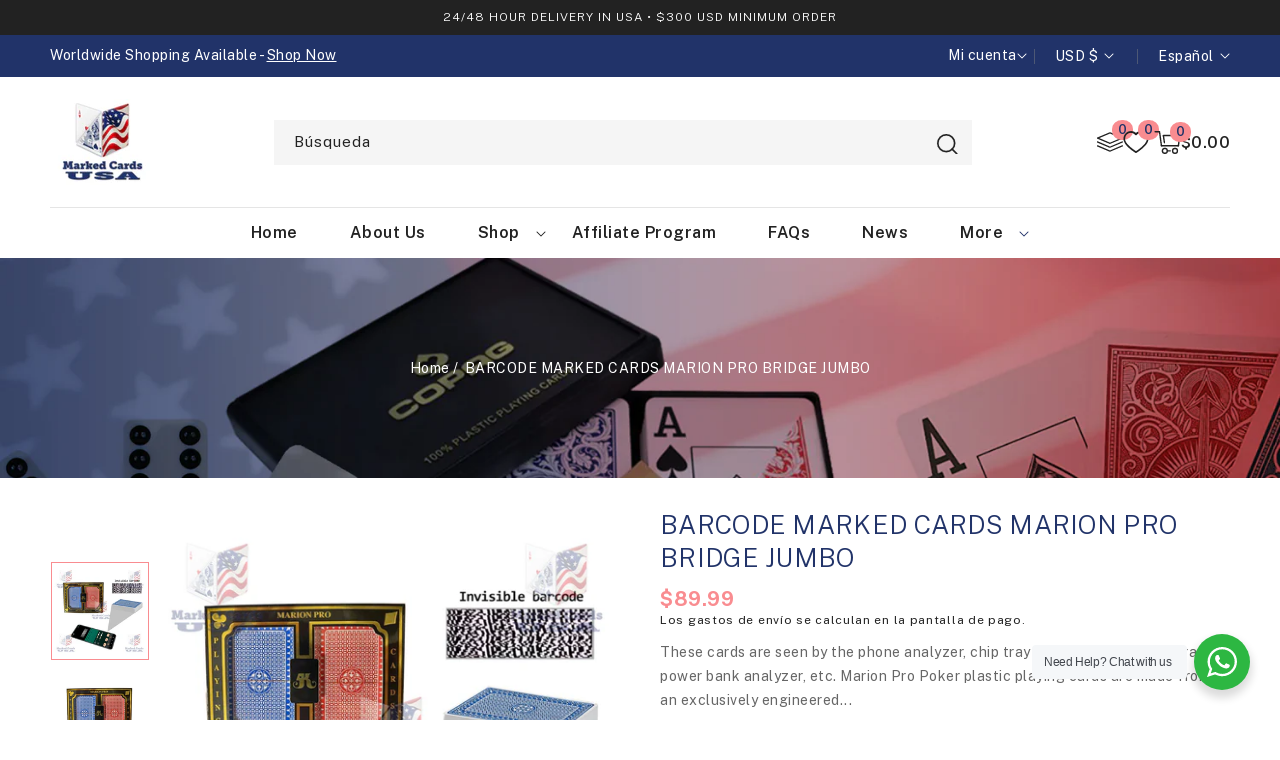

--- FILE ---
content_type: text/html; charset=utf-8
request_url: https://markedcardsusa.com/es/products/barcode-marked-cards-marion-pro-bridge-jumbo
body_size: 64051
content:
<!doctype html>
<html class="no-js" lang="es">
  <head>
    <meta charset="utf-8">
    <meta http-equiv="X-UA-Compatible" content="IE=edge">
    <meta name="viewport" content="width=device-width,initial-scale=1">
    <meta name="theme-color" content="">
    <link rel="canonical" href="https://markedcardsusa.com/es/products/barcode-marked-cards-marion-pro-bridge-jumbo">
    <link rel="preconnect" href="https://cdn.shopify.com" crossorigin>
    <link rel="preconnect" href="https://fonts.googleapis.com">
    <link rel="preconnect" href="https://fonts.gstatic.com" crossorigin>
    <link
      href="https://fonts.googleapis.com/css2?family=Public+Sans:wght@300;400;500;600;700;800;900&display=swap"
      rel="stylesheet"
    ><link rel="icon" type="image/png" href="//markedcardsusa.com/cdn/shop/files/favicon.png?crop=center&height=32&v=1727689154&width=32"><link rel="preconnect" href="https://fonts.shopifycdn.com" crossorigin><title>
      BARCODE MARKED CARDS MARION PRO BRIDGE JUMBO
 &ndash; MC USA</title>

    
      <meta name="description" content="These cards are seen by the phone analyzer, chip tray camera, car key camera, power bank analyzer, etc. Marion Pro Poker plastic playing cards are made from an exclusively engineered plastic. These cards can handle the wear and tear of normal games outlasting paper cards up to 500 times. Completely washable you don&#39;t n">
    

    

<meta property="og:site_name" content="MC USA">
<meta property="og:url" content="https://markedcardsusa.com/es/products/barcode-marked-cards-marion-pro-bridge-jumbo">
<meta property="og:title" content="BARCODE MARKED CARDS MARION PRO BRIDGE JUMBO">
<meta property="og:type" content="product">
<meta property="og:description" content="These cards are seen by the phone analyzer, chip tray camera, car key camera, power bank analyzer, etc. Marion Pro Poker plastic playing cards are made from an exclusively engineered plastic. These cards can handle the wear and tear of normal games outlasting paper cards up to 500 times. Completely washable you don&#39;t n"><meta property="og:image" content="http://markedcardsusa.com/cdn/shop/products/ljandfjk.jpg?v=1676507934">
  <meta property="og:image:secure_url" content="https://markedcardsusa.com/cdn/shop/products/ljandfjk.jpg?v=1676507934">
  <meta property="og:image:width" content="1200">
  <meta property="og:image:height" content="1200"><meta property="og:price:amount" content="89.99">
  <meta property="og:price:currency" content="USD"><meta name="twitter:card" content="summary_large_image">
<meta name="twitter:title" content="BARCODE MARKED CARDS MARION PRO BRIDGE JUMBO">
<meta name="twitter:description" content="These cards are seen by the phone analyzer, chip tray camera, car key camera, power bank analyzer, etc. Marion Pro Poker plastic playing cards are made from an exclusively engineered plastic. These cards can handle the wear and tear of normal games outlasting paper cards up to 500 times. Completely washable you don&#39;t n">

    <script src="//ajax.googleapis.com/ajax/libs/jquery/3.6.0/jquery.min.js" type="text/javascript"></script>
    <script src="//markedcardsusa.com/cdn/shop/t/4/assets/constants.js?v=95358004781563950421727688673" defer="defer"></script>
    <script src="//markedcardsusa.com/cdn/shop/t/4/assets/pubsub.js?v=2921868252632587581727688674" defer="defer"></script>
    <script src="//markedcardsusa.com/cdn/shop/t/4/assets/countdown.js?v=110252968163140641241727688673" defer="defer"></script>
    <script src="//markedcardsusa.com/cdn/shop/t/4/assets/global.js?v=75191185032969469121727688673" defer="defer"></script>
    <script src="//markedcardsusa.com/cdn/shop/t/4/assets/owl.carousel.min.js?v=114319823024521139561727688674" defer="defer"></script>
    <link href="//markedcardsusa.com/cdn/shop/t/4/assets/owl.carousel.css?v=86708058947775779271727688673" rel="stylesheet" type="text/css" media="all" />

    <script>window.performance && window.performance.mark && window.performance.mark('shopify.content_for_header.start');</script><meta name="google-site-verification" content="NpE257kVSl-FYJSizCm6GPwAJ9PK03qJxClbrIqLEF4">
<meta id="shopify-digital-wallet" name="shopify-digital-wallet" content="/65552711902/digital_wallets/dialog">
<meta name="shopify-checkout-api-token" content="2fd9305f2cd0ed8be2828368debc2d8f">
<meta id="in-context-paypal-metadata" data-shop-id="65552711902" data-venmo-supported="false" data-environment="production" data-locale="es_ES" data-paypal-v4="true" data-currency="USD">
<link rel="alternate" hreflang="x-default" href="https://markedcardsusa.com/products/barcode-marked-cards-marion-pro-bridge-jumbo">
<link rel="alternate" hreflang="en" href="https://markedcardsusa.com/products/barcode-marked-cards-marion-pro-bridge-jumbo">
<link rel="alternate" hreflang="es" href="https://markedcardsusa.com/es/products/barcode-marked-cards-marion-pro-bridge-jumbo">
<link rel="alternate" type="application/json+oembed" href="https://markedcardsusa.com/es/products/barcode-marked-cards-marion-pro-bridge-jumbo.oembed">
<script async="async" src="/checkouts/internal/preloads.js?locale=es-US"></script>
<link rel="preconnect" href="https://shop.app" crossorigin="anonymous">
<script async="async" src="https://shop.app/checkouts/internal/preloads.js?locale=es-US&shop_id=65552711902" crossorigin="anonymous"></script>
<script id="apple-pay-shop-capabilities" type="application/json">{"shopId":65552711902,"countryCode":"US","currencyCode":"USD","merchantCapabilities":["supports3DS"],"merchantId":"gid:\/\/shopify\/Shop\/65552711902","merchantName":"MC USA","requiredBillingContactFields":["postalAddress","email","phone"],"requiredShippingContactFields":["postalAddress","email","phone"],"shippingType":"shipping","supportedNetworks":["visa","masterCard","amex","discover","elo","jcb"],"total":{"type":"pending","label":"MC USA","amount":"1.00"},"shopifyPaymentsEnabled":true,"supportsSubscriptions":true}</script>
<script id="shopify-features" type="application/json">{"accessToken":"2fd9305f2cd0ed8be2828368debc2d8f","betas":["rich-media-storefront-analytics"],"domain":"markedcardsusa.com","predictiveSearch":true,"shopId":65552711902,"locale":"es"}</script>
<script>var Shopify = Shopify || {};
Shopify.shop = "markedcardsusa.myshopify.com";
Shopify.locale = "es";
Shopify.currency = {"active":"USD","rate":"1.0"};
Shopify.country = "US";
Shopify.theme = {"name":"watorge-installer","id":144169238750,"schema_name":"Watorge","schema_version":"1.1.0","theme_store_id":null,"role":"main"};
Shopify.theme.handle = "null";
Shopify.theme.style = {"id":null,"handle":null};
Shopify.cdnHost = "markedcardsusa.com/cdn";
Shopify.routes = Shopify.routes || {};
Shopify.routes.root = "/es/";</script>
<script type="module">!function(o){(o.Shopify=o.Shopify||{}).modules=!0}(window);</script>
<script>!function(o){function n(){var o=[];function n(){o.push(Array.prototype.slice.apply(arguments))}return n.q=o,n}var t=o.Shopify=o.Shopify||{};t.loadFeatures=n(),t.autoloadFeatures=n()}(window);</script>
<script>
  window.ShopifyPay = window.ShopifyPay || {};
  window.ShopifyPay.apiHost = "shop.app\/pay";
  window.ShopifyPay.redirectState = null;
</script>
<script id="shop-js-analytics" type="application/json">{"pageType":"product"}</script>
<script defer="defer" async type="module" src="//markedcardsusa.com/cdn/shopifycloud/shop-js/modules/v2/client.init-shop-cart-sync_2Gr3Q33f.es.esm.js"></script>
<script defer="defer" async type="module" src="//markedcardsusa.com/cdn/shopifycloud/shop-js/modules/v2/chunk.common_noJfOIa7.esm.js"></script>
<script defer="defer" async type="module" src="//markedcardsusa.com/cdn/shopifycloud/shop-js/modules/v2/chunk.modal_Deo2FJQo.esm.js"></script>
<script type="module">
  await import("//markedcardsusa.com/cdn/shopifycloud/shop-js/modules/v2/client.init-shop-cart-sync_2Gr3Q33f.es.esm.js");
await import("//markedcardsusa.com/cdn/shopifycloud/shop-js/modules/v2/chunk.common_noJfOIa7.esm.js");
await import("//markedcardsusa.com/cdn/shopifycloud/shop-js/modules/v2/chunk.modal_Deo2FJQo.esm.js");

  window.Shopify.SignInWithShop?.initShopCartSync?.({"fedCMEnabled":true,"windoidEnabled":true});

</script>
<script defer="defer" async type="module" src="//markedcardsusa.com/cdn/shopifycloud/shop-js/modules/v2/client.payment-terms_DYWUeaxY.es.esm.js"></script>
<script defer="defer" async type="module" src="//markedcardsusa.com/cdn/shopifycloud/shop-js/modules/v2/chunk.common_noJfOIa7.esm.js"></script>
<script defer="defer" async type="module" src="//markedcardsusa.com/cdn/shopifycloud/shop-js/modules/v2/chunk.modal_Deo2FJQo.esm.js"></script>
<script type="module">
  await import("//markedcardsusa.com/cdn/shopifycloud/shop-js/modules/v2/client.payment-terms_DYWUeaxY.es.esm.js");
await import("//markedcardsusa.com/cdn/shopifycloud/shop-js/modules/v2/chunk.common_noJfOIa7.esm.js");
await import("//markedcardsusa.com/cdn/shopifycloud/shop-js/modules/v2/chunk.modal_Deo2FJQo.esm.js");

  
</script>
<script>
  window.Shopify = window.Shopify || {};
  if (!window.Shopify.featureAssets) window.Shopify.featureAssets = {};
  window.Shopify.featureAssets['shop-js'] = {"shop-cart-sync":["modules/v2/client.shop-cart-sync_CLKquFP5.es.esm.js","modules/v2/chunk.common_noJfOIa7.esm.js","modules/v2/chunk.modal_Deo2FJQo.esm.js"],"init-fed-cm":["modules/v2/client.init-fed-cm_UIHl99eI.es.esm.js","modules/v2/chunk.common_noJfOIa7.esm.js","modules/v2/chunk.modal_Deo2FJQo.esm.js"],"shop-cash-offers":["modules/v2/client.shop-cash-offers_CmfU17z0.es.esm.js","modules/v2/chunk.common_noJfOIa7.esm.js","modules/v2/chunk.modal_Deo2FJQo.esm.js"],"shop-login-button":["modules/v2/client.shop-login-button_TNcmr2ON.es.esm.js","modules/v2/chunk.common_noJfOIa7.esm.js","modules/v2/chunk.modal_Deo2FJQo.esm.js"],"pay-button":["modules/v2/client.pay-button_Bev6HBFS.es.esm.js","modules/v2/chunk.common_noJfOIa7.esm.js","modules/v2/chunk.modal_Deo2FJQo.esm.js"],"shop-button":["modules/v2/client.shop-button_D1FAYBb2.es.esm.js","modules/v2/chunk.common_noJfOIa7.esm.js","modules/v2/chunk.modal_Deo2FJQo.esm.js"],"avatar":["modules/v2/client.avatar_BTnouDA3.es.esm.js"],"init-windoid":["modules/v2/client.init-windoid_DEZXpPDW.es.esm.js","modules/v2/chunk.common_noJfOIa7.esm.js","modules/v2/chunk.modal_Deo2FJQo.esm.js"],"init-shop-for-new-customer-accounts":["modules/v2/client.init-shop-for-new-customer-accounts_BplbpZyb.es.esm.js","modules/v2/client.shop-login-button_TNcmr2ON.es.esm.js","modules/v2/chunk.common_noJfOIa7.esm.js","modules/v2/chunk.modal_Deo2FJQo.esm.js"],"init-shop-email-lookup-coordinator":["modules/v2/client.init-shop-email-lookup-coordinator_HqkMc84a.es.esm.js","modules/v2/chunk.common_noJfOIa7.esm.js","modules/v2/chunk.modal_Deo2FJQo.esm.js"],"init-shop-cart-sync":["modules/v2/client.init-shop-cart-sync_2Gr3Q33f.es.esm.js","modules/v2/chunk.common_noJfOIa7.esm.js","modules/v2/chunk.modal_Deo2FJQo.esm.js"],"shop-toast-manager":["modules/v2/client.shop-toast-manager_SugAQS8a.es.esm.js","modules/v2/chunk.common_noJfOIa7.esm.js","modules/v2/chunk.modal_Deo2FJQo.esm.js"],"init-customer-accounts":["modules/v2/client.init-customer-accounts_fxIyJgvX.es.esm.js","modules/v2/client.shop-login-button_TNcmr2ON.es.esm.js","modules/v2/chunk.common_noJfOIa7.esm.js","modules/v2/chunk.modal_Deo2FJQo.esm.js"],"init-customer-accounts-sign-up":["modules/v2/client.init-customer-accounts-sign-up_DnItKKRk.es.esm.js","modules/v2/client.shop-login-button_TNcmr2ON.es.esm.js","modules/v2/chunk.common_noJfOIa7.esm.js","modules/v2/chunk.modal_Deo2FJQo.esm.js"],"shop-follow-button":["modules/v2/client.shop-follow-button_Bfwbpk3m.es.esm.js","modules/v2/chunk.common_noJfOIa7.esm.js","modules/v2/chunk.modal_Deo2FJQo.esm.js"],"checkout-modal":["modules/v2/client.checkout-modal_BA6xEtNy.es.esm.js","modules/v2/chunk.common_noJfOIa7.esm.js","modules/v2/chunk.modal_Deo2FJQo.esm.js"],"shop-login":["modules/v2/client.shop-login_D2RP8Rbe.es.esm.js","modules/v2/chunk.common_noJfOIa7.esm.js","modules/v2/chunk.modal_Deo2FJQo.esm.js"],"lead-capture":["modules/v2/client.lead-capture_Dq1M6aah.es.esm.js","modules/v2/chunk.common_noJfOIa7.esm.js","modules/v2/chunk.modal_Deo2FJQo.esm.js"],"payment-terms":["modules/v2/client.payment-terms_DYWUeaxY.es.esm.js","modules/v2/chunk.common_noJfOIa7.esm.js","modules/v2/chunk.modal_Deo2FJQo.esm.js"]};
</script>
<script>(function() {
  var isLoaded = false;
  function asyncLoad() {
    if (isLoaded) return;
    isLoaded = true;
    var urls = ["\/\/cdn.shopify.com\/proxy\/48768ce2ef7bbac9b0fed1d5857b77f0af92f57a4a05b9f3d748aadbadf87670\/d2xrtfsb9f45pw.cloudfront.net\/scripttag\/bixgrow-track.js?shop=markedcardsusa.myshopify.com\u0026sp-cache-control=cHVibGljLCBtYXgtYWdlPTkwMA","https:\/\/services.nofraud.com\/js\/device.js?shop=markedcardsusa.myshopify.com","https:\/\/d2xrtfsb9f45pw.cloudfront.net\/creatives\/images\/markedcardsusa_4655\/bixgrow-store-toolbars\/1732621558.js?shop=markedcardsusa.myshopify.com"];
    for (var i = 0; i < urls.length; i++) {
      var s = document.createElement('script');
      s.type = 'text/javascript';
      s.async = true;
      s.src = urls[i];
      var x = document.getElementsByTagName('script')[0];
      x.parentNode.insertBefore(s, x);
    }
  };
  if(window.attachEvent) {
    window.attachEvent('onload', asyncLoad);
  } else {
    window.addEventListener('load', asyncLoad, false);
  }
})();</script>
<script id="__st">var __st={"a":65552711902,"offset":-18000,"reqid":"06f233d8-46e2-420a-9946-4a88a23c61b1-1769370851","pageurl":"markedcardsusa.com\/es\/products\/barcode-marked-cards-marion-pro-bridge-jumbo","u":"a9579fe1f739","p":"product","rtyp":"product","rid":7932522627294};</script>
<script>window.ShopifyPaypalV4VisibilityTracking = true;</script>
<script id="captcha-bootstrap">!function(){'use strict';const t='contact',e='account',n='new_comment',o=[[t,t],['blogs',n],['comments',n],[t,'customer']],c=[[e,'customer_login'],[e,'guest_login'],[e,'recover_customer_password'],[e,'create_customer']],r=t=>t.map((([t,e])=>`form[action*='/${t}']:not([data-nocaptcha='true']) input[name='form_type'][value='${e}']`)).join(','),a=t=>()=>t?[...document.querySelectorAll(t)].map((t=>t.form)):[];function s(){const t=[...o],e=r(t);return a(e)}const i='password',u='form_key',d=['recaptcha-v3-token','g-recaptcha-response','h-captcha-response',i],f=()=>{try{return window.sessionStorage}catch{return}},m='__shopify_v',_=t=>t.elements[u];function p(t,e,n=!1){try{const o=window.sessionStorage,c=JSON.parse(o.getItem(e)),{data:r}=function(t){const{data:e,action:n}=t;return t[m]||n?{data:e,action:n}:{data:t,action:n}}(c);for(const[e,n]of Object.entries(r))t.elements[e]&&(t.elements[e].value=n);n&&o.removeItem(e)}catch(o){console.error('form repopulation failed',{error:o})}}const l='form_type',E='cptcha';function T(t){t.dataset[E]=!0}const w=window,h=w.document,L='Shopify',v='ce_forms',y='captcha';let A=!1;((t,e)=>{const n=(g='f06e6c50-85a8-45c8-87d0-21a2b65856fe',I='https://cdn.shopify.com/shopifycloud/storefront-forms-hcaptcha/ce_storefront_forms_captcha_hcaptcha.v1.5.2.iife.js',D={infoText:'Protegido por hCaptcha',privacyText:'Privacidad',termsText:'Términos'},(t,e,n)=>{const o=w[L][v],c=o.bindForm;if(c)return c(t,g,e,D).then(n);var r;o.q.push([[t,g,e,D],n]),r=I,A||(h.body.append(Object.assign(h.createElement('script'),{id:'captcha-provider',async:!0,src:r})),A=!0)});var g,I,D;w[L]=w[L]||{},w[L][v]=w[L][v]||{},w[L][v].q=[],w[L][y]=w[L][y]||{},w[L][y].protect=function(t,e){n(t,void 0,e),T(t)},Object.freeze(w[L][y]),function(t,e,n,w,h,L){const[v,y,A,g]=function(t,e,n){const i=e?o:[],u=t?c:[],d=[...i,...u],f=r(d),m=r(i),_=r(d.filter((([t,e])=>n.includes(e))));return[a(f),a(m),a(_),s()]}(w,h,L),I=t=>{const e=t.target;return e instanceof HTMLFormElement?e:e&&e.form},D=t=>v().includes(t);t.addEventListener('submit',(t=>{const e=I(t);if(!e)return;const n=D(e)&&!e.dataset.hcaptchaBound&&!e.dataset.recaptchaBound,o=_(e),c=g().includes(e)&&(!o||!o.value);(n||c)&&t.preventDefault(),c&&!n&&(function(t){try{if(!f())return;!function(t){const e=f();if(!e)return;const n=_(t);if(!n)return;const o=n.value;o&&e.removeItem(o)}(t);const e=Array.from(Array(32),(()=>Math.random().toString(36)[2])).join('');!function(t,e){_(t)||t.append(Object.assign(document.createElement('input'),{type:'hidden',name:u})),t.elements[u].value=e}(t,e),function(t,e){const n=f();if(!n)return;const o=[...t.querySelectorAll(`input[type='${i}']`)].map((({name:t})=>t)),c=[...d,...o],r={};for(const[a,s]of new FormData(t).entries())c.includes(a)||(r[a]=s);n.setItem(e,JSON.stringify({[m]:1,action:t.action,data:r}))}(t,e)}catch(e){console.error('failed to persist form',e)}}(e),e.submit())}));const S=(t,e)=>{t&&!t.dataset[E]&&(n(t,e.some((e=>e===t))),T(t))};for(const o of['focusin','change'])t.addEventListener(o,(t=>{const e=I(t);D(e)&&S(e,y())}));const B=e.get('form_key'),M=e.get(l),P=B&&M;t.addEventListener('DOMContentLoaded',(()=>{const t=y();if(P)for(const e of t)e.elements[l].value===M&&p(e,B);[...new Set([...A(),...v().filter((t=>'true'===t.dataset.shopifyCaptcha))])].forEach((e=>S(e,t)))}))}(h,new URLSearchParams(w.location.search),n,t,e,['guest_login'])})(!0,!0)}();</script>
<script integrity="sha256-4kQ18oKyAcykRKYeNunJcIwy7WH5gtpwJnB7kiuLZ1E=" data-source-attribution="shopify.loadfeatures" defer="defer" src="//markedcardsusa.com/cdn/shopifycloud/storefront/assets/storefront/load_feature-a0a9edcb.js" crossorigin="anonymous"></script>
<script crossorigin="anonymous" defer="defer" src="//markedcardsusa.com/cdn/shopifycloud/storefront/assets/shopify_pay/storefront-65b4c6d7.js?v=20250812"></script>
<script data-source-attribution="shopify.dynamic_checkout.dynamic.init">var Shopify=Shopify||{};Shopify.PaymentButton=Shopify.PaymentButton||{isStorefrontPortableWallets:!0,init:function(){window.Shopify.PaymentButton.init=function(){};var t=document.createElement("script");t.src="https://markedcardsusa.com/cdn/shopifycloud/portable-wallets/latest/portable-wallets.es.js",t.type="module",document.head.appendChild(t)}};
</script>
<script data-source-attribution="shopify.dynamic_checkout.buyer_consent">
  function portableWalletsHideBuyerConsent(e){var t=document.getElementById("shopify-buyer-consent"),n=document.getElementById("shopify-subscription-policy-button");t&&n&&(t.classList.add("hidden"),t.setAttribute("aria-hidden","true"),n.removeEventListener("click",e))}function portableWalletsShowBuyerConsent(e){var t=document.getElementById("shopify-buyer-consent"),n=document.getElementById("shopify-subscription-policy-button");t&&n&&(t.classList.remove("hidden"),t.removeAttribute("aria-hidden"),n.addEventListener("click",e))}window.Shopify?.PaymentButton&&(window.Shopify.PaymentButton.hideBuyerConsent=portableWalletsHideBuyerConsent,window.Shopify.PaymentButton.showBuyerConsent=portableWalletsShowBuyerConsent);
</script>
<script>
  function portableWalletsCleanup(e){e&&e.src&&console.error("Failed to load portable wallets script "+e.src);var t=document.querySelectorAll("shopify-accelerated-checkout .shopify-payment-button__skeleton, shopify-accelerated-checkout-cart .wallet-cart-button__skeleton"),e=document.getElementById("shopify-buyer-consent");for(let e=0;e<t.length;e++)t[e].remove();e&&e.remove()}function portableWalletsNotLoadedAsModule(e){e instanceof ErrorEvent&&"string"==typeof e.message&&e.message.includes("import.meta")&&"string"==typeof e.filename&&e.filename.includes("portable-wallets")&&(window.removeEventListener("error",portableWalletsNotLoadedAsModule),window.Shopify.PaymentButton.failedToLoad=e,"loading"===document.readyState?document.addEventListener("DOMContentLoaded",window.Shopify.PaymentButton.init):window.Shopify.PaymentButton.init())}window.addEventListener("error",portableWalletsNotLoadedAsModule);
</script>

<script type="module" src="https://markedcardsusa.com/cdn/shopifycloud/portable-wallets/latest/portable-wallets.es.js" onError="portableWalletsCleanup(this)" crossorigin="anonymous"></script>
<script nomodule>
  document.addEventListener("DOMContentLoaded", portableWalletsCleanup);
</script>

<link id="shopify-accelerated-checkout-styles" rel="stylesheet" media="screen" href="https://markedcardsusa.com/cdn/shopifycloud/portable-wallets/latest/accelerated-checkout-backwards-compat.css" crossorigin="anonymous">
<style id="shopify-accelerated-checkout-cart">
        #shopify-buyer-consent {
  margin-top: 1em;
  display: inline-block;
  width: 100%;
}

#shopify-buyer-consent.hidden {
  display: none;
}

#shopify-subscription-policy-button {
  background: none;
  border: none;
  padding: 0;
  text-decoration: underline;
  font-size: inherit;
  cursor: pointer;
}

#shopify-subscription-policy-button::before {
  box-shadow: none;
}

      </style>
<script id="sections-script" data-sections="header-top,header" defer="defer" src="//markedcardsusa.com/cdn/shop/t/4/compiled_assets/scripts.js?v=833"></script>
<script>window.performance && window.performance.mark && window.performance.mark('shopify.content_for_header.end');</script>


    <style data-shopify>
      @font-face {
  font-family: "Josefin Sans";
  font-weight: 400;
  font-style: normal;
  font-display: swap;
  src: url("//markedcardsusa.com/cdn/fonts/josefin_sans/josefinsans_n4.70f7efd699799949e6d9f99bc20843a2c86a2e0f.woff2") format("woff2"),
       url("//markedcardsusa.com/cdn/fonts/josefin_sans/josefinsans_n4.35d308a1bdf56e5556bc2ac79702c721e4e2e983.woff") format("woff");
}

      @font-face {
  font-family: "Josefin Sans";
  font-weight: 700;
  font-style: normal;
  font-display: swap;
  src: url("//markedcardsusa.com/cdn/fonts/josefin_sans/josefinsans_n7.4edc746dce14b53e39df223fba72d5f37c3d525d.woff2") format("woff2"),
       url("//markedcardsusa.com/cdn/fonts/josefin_sans/josefinsans_n7.051568b12ab464ee8f0241094cdd7a1c80fbd08d.woff") format("woff");
}

      @font-face {
  font-family: "Josefin Sans";
  font-weight: 400;
  font-style: italic;
  font-display: swap;
  src: url("//markedcardsusa.com/cdn/fonts/josefin_sans/josefinsans_i4.a2ba85bff59cf18a6ad90c24fe1808ddb8ce1343.woff2") format("woff2"),
       url("//markedcardsusa.com/cdn/fonts/josefin_sans/josefinsans_i4.2dba61e1d135ab449e8e134ba633cf0d31863cc4.woff") format("woff");
}

      @font-face {
  font-family: "Josefin Sans";
  font-weight: 700;
  font-style: italic;
  font-display: swap;
  src: url("//markedcardsusa.com/cdn/fonts/josefin_sans/josefinsans_i7.733dd5c50cdd7b706d9ec731b4016d1edd55db5e.woff2") format("woff2"),
       url("//markedcardsusa.com/cdn/fonts/josefin_sans/josefinsans_i7.094ef86ca8f6eafea52b87b4f09feefb278e539d.woff") format("woff");
}

      @font-face {
  font-family: Trirong;
  font-weight: 400;
  font-style: normal;
  font-display: swap;
  src: url("//markedcardsusa.com/cdn/fonts/trirong/trirong_n4.46b40419aaa69bf77077c3108d75dad5a0318d4b.woff2") format("woff2"),
       url("//markedcardsusa.com/cdn/fonts/trirong/trirong_n4.97753898e63cd7e164ad614681eba2c7fe577190.woff") format("woff");
}


      :root {
        --font-body-family: "Josefin Sans", sans-serif;
        --font-body-style: normal;
        --font-body-weight: 400;
        --font-body-weight-bold: 700;

        --font-heading-family: Trirong, serif;
        --font-heading-style: normal;
        --font-heading-weight: 400;

        --font-body-scale: 1.0;
        --font-heading-scale: 1.0;

        --color-base-text: #666666;
        --color-shadow: #666666;
        --color-base-background-1: #ffffff;
        --color-base-border: #e5e5e5;
        --color-base-background-2: #faf4f2;
        --color-base-solid-button-labels: #ffffff;
        --color-base-outline-button-labels: #222222;
        --color-base-accent-1: #213369;
        --color-base-accent-2: #222222;
        --color-base-accent-3: #f98c90;
        --payment-terms-background-color: #ffffff;
        --color-rating-empty: #CCCCCC;
      	--color-rating-filled: #F2B600;

        --gradient-base-background-1: #ffffff;
        --gradient-base-background-2: #faf4f2;
        --gradient-base-accent-1: #213369;
        --gradient-base-accent-2: #222222;
        --gradient-base-accent-3: #f98c90;

        --media-padding: px;
        --media-border-opacity: 1.0;
        --media-border-width: 1px;
        --media-radius: 0px;
        --media-shadow-opacity: 0.0;
        --media-shadow-horizontal-offset: 0px;
        --media-shadow-vertical-offset: 0px;
        --media-shadow-blur-radius: 5px;
        --media-shadow-visible: 0;

        --page-width: 144rem;
        --page-width-margin: 0rem;

        --product-card-image-padding: 0.0rem;
        --product-card-corner-radius: 0.0rem;
        --product-card-text-alignment: center;
        --product-card-border-width: 0.1rem;
        --product-card-border-opacity: 1.0;
        --product-card-shadow-opacity: 0.0;
        --product-card-shadow-visible: 0;
        --product-card-shadow-horizontal-offset: 0.0rem;
        --product-card-shadow-vertical-offset: 0.0rem;
        --product-card-shadow-blur-radius: 0.0rem;

        --collection-card-image-padding: 0.0rem;
        --collection-card-corner-radius: 0.0rem;
        --collection-card-text-alignment: center;
        --collection-card-border-width: 0.1rem;
        --collection-card-border-opacity: 1.0;
        --collection-card-shadow-opacity: 0.0;
        --collection-card-shadow-visible: 0;
        --collection-card-shadow-horizontal-offset: 0.0rem;
        --collection-card-shadow-vertical-offset: 0.0rem;
        --collection-card-shadow-blur-radius: 0.0rem;

        --blog-card-image-padding: 0.0rem;
        --blog-card-corner-radius: 0.0rem;
        --blog-card-text-alignment: left;
        --blog-card-border-width: 0.0rem;
        --blog-card-border-opacity: 1.0;
        --blog-card-shadow-opacity: 0.0;
        --blog-card-shadow-visible: 0;
        --blog-card-shadow-horizontal-offset: 0.0rem;
        --blog-card-shadow-vertical-offset: 0.0rem;
        --blog-card-shadow-blur-radius: 0.0rem;

        --badge-corner-radius: 0.0rem;
        --badge-sale-background: #213369;
        --badge-soldout-background: rgba(0,0,0,0);

        --popup-border-width: 1px;
        --popup-border-opacity: 1.0;
        --popup-corner-radius: 0px;
        --popup-shadow-opacity: 0.0;
        --popup-shadow-horizontal-offset: 0px;
        --popup-shadow-vertical-offset: 4px;
        --popup-shadow-blur-radius: 5px;

        --drawer-border-width: 1px;
        --drawer-border-opacity: 0.1;
        --drawer-shadow-opacity: 0.0;
        --drawer-shadow-horizontal-offset: 0px;
        --drawer-shadow-vertical-offset: 4px;
        --drawer-shadow-blur-radius: 5px;

        --spacing-sections-desktop: 90px;
        --spacing-sections-mobile: 45px;
        --spacing-sections-tablet: 63px;

        --grid-desktop-vertical-spacing: 30px;
        --grid-desktop-horizontal-spacing: 32px;
        --grid-mobile-vertical-spacing: 15px;
        --grid-mobile-horizontal-spacing: 16px;

        --text-boxes-border-opacity: 0.1;
        --text-boxes-border-width: 1px;
        --text-boxes-radius: 0px;
        --text-boxes-shadow-opacity: 0.0;
        --text-boxes-shadow-visible: 0;
        --text-boxes-shadow-horizontal-offset: 0px;
        --text-boxes-shadow-vertical-offset: 4px;
        --text-boxes-shadow-blur-radius: 5px;

        --buttons-radius: 30px;
        --buttons-radius-outset: 30px;
        --buttons-border-width: 0px;
        --buttons-border-opacity: 1.0;
        --buttons-shadow-opacity: 0.0;
        --buttons-shadow-visible: 0;
        --buttons-shadow-horizontal-offset: 0px;
        --buttons-shadow-vertical-offset: 0px;
        --buttons-shadow-blur-radius: 0px;
        --buttons-border-offset: 0.3px;

        --inputs-radius: 0px;
        --inputs-border-width: 1px;
        --inputs-border-opacity: 1.0;
        --inputs-shadow-opacity: 0.0;
        --inputs-shadow-horizontal-offset: 0px;
        --inputs-margin-offset: 0px;
        --inputs-shadow-vertical-offset: 0px;
        --inputs-shadow-blur-radius: 0px;
        --inputs-radius-outset: 0px;

        --variant-pills-radius: 0px;
        --variant-pills-border-width: 1px;
        --variant-pills-border-opacity: 1.0;
        --variant-pills-shadow-opacity: 0.0;
        --variant-pills-shadow-horizontal-offset: 0px;
        --variant-pills-shadow-vertical-offset: 0px;
        --variant-pills-shadow-blur-radius: 0px;
      }

      *,
      *::before,
      *::after {
        box-sizing: inherit;
      }

      html {
        box-sizing: border-box;
        font-size: calc(var(--font-body-scale) * 62.5%);
        height: 100%;
      }

      body {
        display: grid;
        grid-template-rows: auto auto 1fr auto;
        grid-template-columns: 100%;
        min-height: 100%;
        margin: 0;
        font-size: 1.4rem;
        letter-spacing: 0.05rem;
        line-height: calc(1 + 0.8 / var(--font-body-scale));
        font-family: var(--font-body-family);
        font-style: var(--font-body-style);
        font-weight: var(--font-body-weight);
        color: var(--color-base-text);
      }
    </style>

    <link href="//markedcardsusa.com/cdn/shop/t/4/assets/base.css?v=147694601581759591341730955532" rel="stylesheet" type="text/css" media="all" />
<link rel="preload" as="font" href="//markedcardsusa.com/cdn/fonts/josefin_sans/josefinsans_n4.70f7efd699799949e6d9f99bc20843a2c86a2e0f.woff2" type="font/woff2" crossorigin><link rel="preload" as="font" href="//markedcardsusa.com/cdn/fonts/trirong/trirong_n4.46b40419aaa69bf77077c3108d75dad5a0318d4b.woff2" type="font/woff2" crossorigin><link
        rel="stylesheet"
        href="//markedcardsusa.com/cdn/shop/t/4/assets/component-predictive-search.css?v=152492955297933159281727688673"
        media="print"
        onload="this.media='all'"
      ><script>
      document.documentElement.className = document.documentElement.className.replace('no-js', 'js');
      if (Shopify.designMode) {
        document.documentElement.classList.add('shopify-design-mode');
      }
    </script>

    <script>
     function KgCheckoutBtn(cartTotalInCurrency){
        const currentCurrencyRate = Shopify.currency.rate;
  
      const baseLimitInUSD  = Math.round(300  * currentCurrencyRate);
   
       
      if(cartTotalInCurrency > baseLimitInUSD){
      
     setTimeout(() => {
          document.querySelector("#kg_over_order_msg").style.display = "none";
    document.querySelector("#kg_checkout_btn").innerHTML = '<button type="submit" id="CartDrawer-Checkout" class="cart__checkout-button button" name="checkout" form="CartDrawer-Form">Check out</button>';
}, 500); // Delay of 2000ms (2 seconds)
        if( document.querySelector(".cart__dynamic-checkout-buttons")){
          document.querySelector(".cart__dynamic-checkout-buttons").style.display = "block";
        }
        if(document.querySelector(".cart__footer #kg_cart_checkout_btn")){
            document.querySelector(".kg_over_order_msg").style.display = "none";
            document.querySelector(".cart__footer #kg_cart_checkout_btn").innerHTML = '<button type="submit" id="checkout" class="cart__checkout-button button" name="checkout" form="cart">Check out</button>';
        }
      }else{

      
         setTimeout(() => {
          const currency = Shopify.currency.active; // Gets the active currency code
          
          // Format the price with the currency symbol
          const formattedPrice = new Intl.NumberFormat('en-US', {
              style: 'currency',
              currency: currency,
              minimumFractionDigits: 2,
              maximumFractionDigits: 2
          }).format(baseLimitInUSD);
               document.querySelector(".kg_over_order_amount").innerHTML = formattedPrice;
              document.querySelector("#kg_over_order_msg").style.display = "block";
             document.querySelector("#kg_checkout_btn").innerHTML = '<button type="button" id="CartDrawer-Checkout" class="cart__checkout-button button" name="checkout" disabled>Check out</button>';
}, 500); // Delay of 2000ms (2 seconds)

        if( document.querySelector(".cart__dynamic-checkout-buttons")){
          document.querySelector(".cart__dynamic-checkout-buttons").style.display = "none";
        }

        if(document.querySelector(".cart__footer #kg_cart_checkout_btn")){
            document.querySelector(".kg_over_order_msg").style.display = "block";
            document.querySelector(".cart__footer #kg_cart_checkout_btn").innerHTML = '<button type="button" id="checkout" class="cart__checkout-button button" name="checkout" disabled>Check out</button>';
        }
      }

     }
   </script>
   <!-- Google tag (gtag.js) -->
<script async src="https://www.googletagmanager.com/gtag/js?id=G-R27DGS7BB2"></script>
<script>
  window.dataLayer = window.dataLayer || [];
  function gtag(){dataLayer.push(arguments);}
  gtag('js', new Date());

  gtag('config', 'G-R27DGS7BB2');
</script>

<!-- Google Tag Manager -->
<script>(function(w,d,s,l,i){w[l]=w[l]||[];w[l].push({'gtm.start':
new Date().getTime(),event:'gtm.js'});var f=d.getElementsByTagName(s)[0],
j=d.createElement(s),dl=l!='dataLayer'?'&l='+l:'';j.async=true;j.src=
'https://www.googletagmanager.com/gtm.js?id='+i+dl;f.parentNode.insertBefore(j,f);
})(window,document,'script','dataLayer','GTM-PS8QNFQS');</script>
<!-- End Google Tag Manager -->

  <!-- BEGIN app block: shopify://apps/transcy/blocks/switcher_embed_block/bce4f1c0-c18c-43b0-b0b2-a1aefaa44573 --><!-- BEGIN app snippet: fa_translate_core --><script>
    (function () {
        console.log("transcy ignore convert TC value",typeof transcy_ignoreConvertPrice != "undefined");
        
        function addMoneyTag(mutations, observer) {
            let currencyCookie = getCookieCore("transcy_currency");
            
            let shopifyCurrencyRegex = buildXPathQuery(
                window.ShopifyTC.shopifyCurrency.price_currency
            );
            let currencyRegex = buildCurrencyRegex(window.ShopifyTC.shopifyCurrency.price_currency)
            let tempTranscy = document.evaluate(shopifyCurrencyRegex, document, null, XPathResult.ORDERED_NODE_SNAPSHOT_TYPE, null);
            for (let iTranscy = 0; iTranscy < tempTranscy.snapshotLength; iTranscy++) {
                let elTranscy = tempTranscy.snapshotItem(iTranscy);
                if (elTranscy.innerHTML &&
                !elTranscy.classList.contains('transcy-money') && (typeof transcy_ignoreConvertPrice == "undefined" ||
                !transcy_ignoreConvertPrice?.some(className => elTranscy.classList?.contains(className))) && elTranscy?.childNodes?.length == 1) {
                    if (!window.ShopifyTC?.shopifyCurrency?.price_currency || currencyCookie == window.ShopifyTC?.currency?.active || !currencyCookie) {
                        addClassIfNotExists(elTranscy, 'notranslate');
                        continue;
                    }

                    elTranscy.classList.add('transcy-money');
                    let innerHTML = replaceMatches(elTranscy?.textContent, currencyRegex);
                    elTranscy.innerHTML = innerHTML;
                    if (!innerHTML.includes("tc-money")) {
                        addClassIfNotExists(elTranscy, 'notranslate');
                    }
                } 
                if (elTranscy.classList.contains('transcy-money') && !elTranscy?.innerHTML?.includes("tc-money")) {
                    addClassIfNotExists(elTranscy, 'notranslate');
                }
            }
        }
    
        function logChangesTranscy(mutations, observer) {
            const xpathQuery = `
                //*[text()[contains(.,"•tc")]] |
                //*[text()[contains(.,"tc")]] |
                //*[text()[contains(.,"transcy")]] |
                //textarea[@placeholder[contains(.,"transcy")]] |
                //textarea[@placeholder[contains(.,"tc")]] |
                //select[@placeholder[contains(.,"transcy")]] |
                //select[@placeholder[contains(.,"tc")]] |
                //input[@placeholder[contains(.,"tc")]] |
                //input[@value[contains(.,"tc")]] |
                //input[@value[contains(.,"transcy")]] |
                //*[text()[contains(.,"TC")]] |
                //textarea[@placeholder[contains(.,"TC")]] |
                //select[@placeholder[contains(.,"TC")]] |
                //input[@placeholder[contains(.,"TC")]] |
                //input[@value[contains(.,"TC")]]
            `;
            let tempTranscy = document.evaluate(xpathQuery, document, null, XPathResult.ORDERED_NODE_SNAPSHOT_TYPE, null);
            for (let iTranscy = 0; iTranscy < tempTranscy.snapshotLength; iTranscy++) {
                let elTranscy = tempTranscy.snapshotItem(iTranscy);
                let innerHtmlTranscy = elTranscy?.innerHTML ? elTranscy.innerHTML : "";
                if (innerHtmlTranscy && !["SCRIPT", "LINK", "STYLE"].includes(elTranscy.nodeName)) {
                    const textToReplace = [
                        '&lt;•tc&gt;', '&lt;/•tc&gt;', '&lt;tc&gt;', '&lt;/tc&gt;',
                        '&lt;transcy&gt;', '&lt;/transcy&gt;', '&amp;lt;tc&amp;gt;',
                        '&amp;lt;/tc&amp;gt;', '&lt;TRANSCY&gt;', '&lt;/TRANSCY&gt;',
                        '&lt;TC&gt;', '&lt;/TC&gt;'
                    ];
                    let containsTag = textToReplace.some(tag => innerHtmlTranscy.includes(tag));
                    if (containsTag) {
                        textToReplace.forEach(tag => {
                            innerHtmlTranscy = innerHtmlTranscy.replaceAll(tag, '');
                        });
                        elTranscy.innerHTML = innerHtmlTranscy;
                        elTranscy.setAttribute('translate', 'no');
                    }
    
                    const tagsToReplace = ['<•tc>', '</•tc>', '<tc>', '</tc>', '<transcy>', '</transcy>', '<TC>', '</TC>', '<TRANSCY>', '</TRANSCY>'];
                    if (tagsToReplace.some(tag => innerHtmlTranscy.includes(tag))) {
                        innerHtmlTranscy = innerHtmlTranscy.replace(/<(|\/)transcy>|<(|\/)tc>|<(|\/)•tc>/gi, "");
                        elTranscy.innerHTML = innerHtmlTranscy;
                        elTranscy.setAttribute('translate', 'no');
                    }
                }
                if (["INPUT"].includes(elTranscy.nodeName)) {
                    let valueInputTranscy = elTranscy.value.replaceAll("&lt;tc&gt;", "").replaceAll("&lt;/tc&gt;", "").replace(/<(|\/)transcy>|<(|\/)tc>/gi, "");
                    elTranscy.value = valueInputTranscy
                }
    
                if (["INPUT", "SELECT", "TEXTAREA"].includes(elTranscy.nodeName)) {
                    elTranscy.placeholder = elTranscy.placeholder.replaceAll("&lt;tc&gt;", "").replaceAll("&lt;/tc&gt;", "").replace(/<(|\/)transcy>|<(|\/)tc>/gi, "");
                }
            }
            addMoneyTag(mutations, observer)
        }
        const observerOptionsTranscy = {
            subtree: true,
            childList: true
        };
        const observerTranscy = new MutationObserver(logChangesTranscy);
        observerTranscy.observe(document.documentElement, observerOptionsTranscy);
    })();

    const addClassIfNotExists = (element, className) => {
        if (!element.classList.contains(className)) {
            element.classList.add(className);
        }
    };
    
    const replaceMatches = (content, currencyRegex) => {
        let arrCurrencies = content.match(currencyRegex);
    
        if (arrCurrencies?.length && content === arrCurrencies[0]) {
            return content;
        }
        return (
            arrCurrencies?.reduce((string, oldVal, index) => {
                const hasSpaceBefore = string.match(new RegExp(`\\s${oldVal}`));
                const hasSpaceAfter = string.match(new RegExp(`${oldVal}\\s`));
                let eleCurrencyConvert = `<tc-money translate="no">${arrCurrencies[index]}</tc-money>`;
                if (hasSpaceBefore) eleCurrencyConvert = ` ${eleCurrencyConvert}`;
                if (hasSpaceAfter) eleCurrencyConvert = `${eleCurrencyConvert} `;
                if (string.includes("tc-money")) {
                    return string;
                }
                return string?.replaceAll(oldVal, eleCurrencyConvert);
            }, content) || content
        );
        return result;
    };
    
    const unwrapCurrencySpan = (text) => {
        return text.replace(/<span[^>]*>(.*?)<\/span>/gi, "$1");
    };

    const getSymbolsAndCodes = (text)=>{
        let numberPattern = "\\d+(?:[.,]\\d+)*(?:[.,]\\d+)?(?:\\s?\\d+)?"; // Chỉ tối đa 1 khoảng trắng
        let textWithoutCurrencySpan = unwrapCurrencySpan(text);
        let symbolsAndCodes = textWithoutCurrencySpan
            .trim()
            .replace(new RegExp(numberPattern, "g"), "")
            .split(/\s+/) // Loại bỏ khoảng trắng dư thừa
            .filter((el) => el);

        if (!Array.isArray(symbolsAndCodes) || symbolsAndCodes.length === 0) {
            throw new Error("symbolsAndCodes must be a non-empty array.");
        }

        return symbolsAndCodes;
    }
    
    const buildCurrencyRegex = (text) => {
       let symbolsAndCodes = getSymbolsAndCodes(text)
       let patterns = createCurrencyRegex(symbolsAndCodes)

       return new RegExp(`(${patterns.join("|")})`, "g");
    };

    const createCurrencyRegex = (symbolsAndCodes)=>{
        const escape = (str) => str.replace(/[-/\\^$*+?.()|[\]{}]/g, "\\$&");
        const [s1, s2] = [escape(symbolsAndCodes[0]), escape(symbolsAndCodes[1] || "")];
        const space = "\\s?";
        const numberPattern = "\\d+(?:[.,]\\d+)*(?:[.,]\\d+)?(?:\\s?\\d+)?"; 
        const patterns = [];
        if (s1 && s2) {
            patterns.push(
                `${s1}${space}${numberPattern}${space}${s2}`,
                `${s2}${space}${numberPattern}${space}${s1}`,
                `${s2}${space}${s1}${space}${numberPattern}`,
                `${s1}${space}${s2}${space}${numberPattern}`
            );
        }
        if (s1) {
            patterns.push(`${s1}${space}${numberPattern}`);
            patterns.push(`${numberPattern}${space}${s1}`);
        }

        if (s2) {
            patterns.push(`${s2}${space}${numberPattern}`);
            patterns.push(`${numberPattern}${space}${s2}`);
        }
        return patterns;
    }
    
    const getCookieCore = function (name) {
        var nameEQ = name + "=";
        var ca = document.cookie.split(';');
        for (var i = 0; i < ca.length; i++) {
            var c = ca[i];
            while (c.charAt(0) == ' ') c = c.substring(1, c.length);
            if (c.indexOf(nameEQ) == 0) return c.substring(nameEQ.length, c.length);
        }
        return null;
    };
    
    const buildXPathQuery = (text) => {
        let numberPattern = "\\d+(?:[.,]\\d+)*"; // Bỏ `matches()`
        let symbolAndCodes = text.replace(/<span[^>]*>(.*?)<\/span>/gi, "$1")
            .trim()
            .replace(new RegExp(numberPattern, "g"), "")
            .split(" ")
            ?.filter((el) => el);
    
        if (!symbolAndCodes || !Array.isArray(symbolAndCodes) || symbolAndCodes.length === 0) {
            throw new Error("symbolAndCodes must be a non-empty array.");
        }
    
        // Escape ký tự đặc biệt trong XPath
        const escapeXPath = (str) => str.replace(/(["'])/g, "\\$1");
    
        // Danh sách thẻ HTML cần tìm
        const allowedTags = ["div", "span", "p", "strong", "b", "h1", "h2", "h3", "h4", "h5", "h6", "td", "li", "font", "dd", 'a', 'font', 's'];
    
        // Tạo điều kiện contains() cho từng symbol hoặc code
        const conditions = symbolAndCodes
            .map((symbol) =>
                `(contains(text(), "${escapeXPath(symbol)}") and (contains(text(), "0") or contains(text(), "1") or contains(text(), "2") or contains(text(), "3") or contains(text(), "4") or contains(text(), "5") or contains(text(), "6") or contains(text(), "7") or contains(text(), "8") or contains(text(), "9")) )`
            )
            .join(" or ");
    
        // Tạo XPath Query (Chỉ tìm trong các thẻ HTML, không tìm trong input)
        const xpathQuery = allowedTags
            .map((tag) => `//${tag}[${conditions}]`)
            .join(" | ");
    
        return xpathQuery;
    };
    
    window.ShopifyTC = {};
    ShopifyTC.shop = "markedcardsusa.com";
    ShopifyTC.locale = "es";
    ShopifyTC.currency = {"active":"USD", "rate":""};
    ShopifyTC.country = "US";
    ShopifyTC.designMode = false;
    ShopifyTC.theme = {};
    ShopifyTC.cdnHost = "";
    ShopifyTC.routes = {};
    ShopifyTC.routes.root = "/es";
    ShopifyTC.store_id = 65552711902;
    ShopifyTC.page_type = "product";
    ShopifyTC.resource_id = "";
    ShopifyTC.resource_description = "";
    ShopifyTC.market_id = 10427990238;
    switch (ShopifyTC.page_type) {
        case "product":
            ShopifyTC.resource_id = 7932522627294;
            ShopifyTC.resource_description = "\u003cp data-mce-fragment=\"1\"\u003e\u003cspan data-mce-fragment=\"1\"\u003eThese cards are seen by the phone analyzer, chip tray camera, car key camera, power bank analyzer, etc.\u003c\/span\u003e\u003c\/p\u003e\n\u003cp data-mce-fragment=\"1\"\u003e\u003cspan data-mce-fragment=\"1\"\u003eMarion Pro Poker plastic playing cards are made from an exclusively engineered plastic. These cards can handle the wear and tear of normal games outlasting paper cards up to 500 times. Completely washable you don't need to worry about soiled cards. A quick wipe with a damp washcloth then dry and you are ready to play. Each deck comes in its own hard acrylic case for storage. These Pro Poker playing cards are a must have for any serious player. They are made out of 100% plastic and they are the most durable playing card on the market today.\u003c\/span\u003e\u003c\/p\u003e\n\u003cp data-mce-fragment=\"1\"\u003e \u003c\/p\u003e\n\u003ciframe title=\"YouTube video player\" src=\"https:\/\/www.youtube.com\/embed\/sz0DNbwf-E4\" height=\"315\" width=\"560\" allowfullscreen=\"\" allow=\"accelerometer; autoplay; clipboard-write; encrypted-media; gyroscope; picture-in-picture; web-share\" frameborder=\"0\"\u003e\u003c\/iframe\u003e"
            break;
        case "article":
            ShopifyTC.resource_id = null;
            ShopifyTC.resource_description = null
            break;
        case "blog":
            ShopifyTC.resource_id = null;
            break;
        case "collection":
            ShopifyTC.resource_id = null;
            ShopifyTC.resource_description = null
            break;
        case "policy":
            ShopifyTC.resource_id = null;
            ShopifyTC.resource_description = null
            break;
        case "page":
            ShopifyTC.resource_id = null;
            ShopifyTC.resource_description = null
            break;
        default:
            break;
    }

    window.ShopifyTC.shopifyCurrency={
        "price": `0.01`,
        "price_currency": `$0.01 USD`,
        "currency": `USD`
    }


    if(typeof(transcy_appEmbed) == 'undefined'){
        transcy_switcherVersion = "1717586465";
        transcy_productMediaVersion = "";
        transcy_collectionMediaVersion = "";
        transcy_otherMediaVersion = "";
        transcy_productId = "7932522627294";
        transcy_shopName = "MC USA";
        transcy_currenciesPaymentPublish = [];
        transcy_curencyDefault = "USD";transcy_currenciesPaymentPublish.push("AED");transcy_currenciesPaymentPublish.push("AFN");transcy_currenciesPaymentPublish.push("ALL");transcy_currenciesPaymentPublish.push("AMD");transcy_currenciesPaymentPublish.push("ANG");transcy_currenciesPaymentPublish.push("AUD");transcy_currenciesPaymentPublish.push("AWG");transcy_currenciesPaymentPublish.push("AZN");transcy_currenciesPaymentPublish.push("BAM");transcy_currenciesPaymentPublish.push("BBD");transcy_currenciesPaymentPublish.push("BDT");transcy_currenciesPaymentPublish.push("BIF");transcy_currenciesPaymentPublish.push("BND");transcy_currenciesPaymentPublish.push("BOB");transcy_currenciesPaymentPublish.push("BSD");transcy_currenciesPaymentPublish.push("BWP");transcy_currenciesPaymentPublish.push("BZD");transcy_currenciesPaymentPublish.push("CAD");transcy_currenciesPaymentPublish.push("CDF");transcy_currenciesPaymentPublish.push("CHF");transcy_currenciesPaymentPublish.push("CNY");transcy_currenciesPaymentPublish.push("CRC");transcy_currenciesPaymentPublish.push("CVE");transcy_currenciesPaymentPublish.push("CZK");transcy_currenciesPaymentPublish.push("DJF");transcy_currenciesPaymentPublish.push("DKK");transcy_currenciesPaymentPublish.push("DOP");transcy_currenciesPaymentPublish.push("DZD");transcy_currenciesPaymentPublish.push("EGP");transcy_currenciesPaymentPublish.push("ETB");transcy_currenciesPaymentPublish.push("EUR");transcy_currenciesPaymentPublish.push("FJD");transcy_currenciesPaymentPublish.push("FKP");transcy_currenciesPaymentPublish.push("GBP");transcy_currenciesPaymentPublish.push("GMD");transcy_currenciesPaymentPublish.push("GNF");transcy_currenciesPaymentPublish.push("GTQ");transcy_currenciesPaymentPublish.push("GYD");transcy_currenciesPaymentPublish.push("HKD");transcy_currenciesPaymentPublish.push("HNL");transcy_currenciesPaymentPublish.push("HUF");transcy_currenciesPaymentPublish.push("IDR");transcy_currenciesPaymentPublish.push("ILS");transcy_currenciesPaymentPublish.push("INR");transcy_currenciesPaymentPublish.push("ISK");transcy_currenciesPaymentPublish.push("JMD");transcy_currenciesPaymentPublish.push("JPY");transcy_currenciesPaymentPublish.push("KES");transcy_currenciesPaymentPublish.push("KGS");transcy_currenciesPaymentPublish.push("KHR");transcy_currenciesPaymentPublish.push("KMF");transcy_currenciesPaymentPublish.push("KRW");transcy_currenciesPaymentPublish.push("KYD");transcy_currenciesPaymentPublish.push("KZT");transcy_currenciesPaymentPublish.push("LAK");transcy_currenciesPaymentPublish.push("LBP");transcy_currenciesPaymentPublish.push("LKR");transcy_currenciesPaymentPublish.push("MAD");transcy_currenciesPaymentPublish.push("MDL");transcy_currenciesPaymentPublish.push("MKD");transcy_currenciesPaymentPublish.push("MMK");transcy_currenciesPaymentPublish.push("MNT");transcy_currenciesPaymentPublish.push("MOP");transcy_currenciesPaymentPublish.push("MUR");transcy_currenciesPaymentPublish.push("MVR");transcy_currenciesPaymentPublish.push("MWK");transcy_currenciesPaymentPublish.push("MYR");transcy_currenciesPaymentPublish.push("NGN");transcy_currenciesPaymentPublish.push("NIO");transcy_currenciesPaymentPublish.push("NPR");transcy_currenciesPaymentPublish.push("NZD");transcy_currenciesPaymentPublish.push("PEN");transcy_currenciesPaymentPublish.push("PGK");transcy_currenciesPaymentPublish.push("PHP");transcy_currenciesPaymentPublish.push("PKR");transcy_currenciesPaymentPublish.push("PLN");transcy_currenciesPaymentPublish.push("PYG");transcy_currenciesPaymentPublish.push("QAR");transcy_currenciesPaymentPublish.push("RON");transcy_currenciesPaymentPublish.push("RSD");transcy_currenciesPaymentPublish.push("RWF");transcy_currenciesPaymentPublish.push("SAR");transcy_currenciesPaymentPublish.push("SBD");transcy_currenciesPaymentPublish.push("SEK");transcy_currenciesPaymentPublish.push("SGD");transcy_currenciesPaymentPublish.push("SHP");transcy_currenciesPaymentPublish.push("SLL");transcy_currenciesPaymentPublish.push("STD");transcy_currenciesPaymentPublish.push("THB");transcy_currenciesPaymentPublish.push("TJS");transcy_currenciesPaymentPublish.push("TOP");transcy_currenciesPaymentPublish.push("TTD");transcy_currenciesPaymentPublish.push("TWD");transcy_currenciesPaymentPublish.push("TZS");transcy_currenciesPaymentPublish.push("UAH");transcy_currenciesPaymentPublish.push("UGX");transcy_currenciesPaymentPublish.push("USD");transcy_currenciesPaymentPublish.push("UYU");transcy_currenciesPaymentPublish.push("UZS");transcy_currenciesPaymentPublish.push("VND");transcy_currenciesPaymentPublish.push("VUV");transcy_currenciesPaymentPublish.push("WST");transcy_currenciesPaymentPublish.push("XAF");transcy_currenciesPaymentPublish.push("XCD");transcy_currenciesPaymentPublish.push("XOF");transcy_currenciesPaymentPublish.push("XPF");transcy_currenciesPaymentPublish.push("YER");
        transcy_shopifyLocales = [{"shop_locale":{"locale":"en","enabled":true,"primary":true,"published":true}},{"shop_locale":{"locale":"es","enabled":true,"primary":false,"published":true}}];
        transcy_moneyFormat = "${{amount}}";

        function domLoadedTranscy () {
            let cdnScriptTC = typeof(transcy_cdn) != 'undefined' ? (transcy_cdn+'/transcy.js') : "https://cdn.shopify.com/extensions/019bbfa6-be8b-7e64-b8d4-927a6591272a/transcy-294/assets/transcy.js";
            let cdnLinkTC = typeof(transcy_cdn) != 'undefined' ? (transcy_cdn+'/transcy.css') :  "https://cdn.shopify.com/extensions/019bbfa6-be8b-7e64-b8d4-927a6591272a/transcy-294/assets/transcy.css";
            let scriptTC = document.createElement('script');
            scriptTC.type = 'text/javascript';
            scriptTC.defer = true;
            scriptTC.src = cdnScriptTC;
            scriptTC.id = "transcy-script";
            document.head.appendChild(scriptTC);

            let linkTC = document.createElement('link');
            linkTC.rel = 'stylesheet'; 
            linkTC.type = 'text/css';
            linkTC.href = cdnLinkTC;
            linkTC.id = "transcy-style";
            document.head.appendChild(linkTC); 
        }


        if (document.readyState === 'interactive' || document.readyState === 'complete') {
            domLoadedTranscy();
        } else {
            document.addEventListener("DOMContentLoaded", function () {
                domLoadedTranscy();
            });
        }
    }
</script>
<!-- END app snippet -->


<!-- END app block --><!-- BEGIN app block: shopify://apps/nofraud-fraud-protection/blocks/nf_device/5c2706cf-d458-49c5-a6fa-4fb6b79ce2b4 --><script async src="https://services.nofraud.com/js/device.js?shop=markedcardsusa.myshopify.com" type="application/javascript"></script>


<!-- END app block --><script src="https://cdn.shopify.com/extensions/019be373-6873-75f2-b0df-bf6832ba7725/referral-page-140/assets/bixgrow_affiliate_toolbar.js" type="text/javascript" defer="defer"></script>
<link href="https://cdn.shopify.com/extensions/019be373-6873-75f2-b0df-bf6832ba7725/referral-page-140/assets/bixgrow_affiliate_marketing.css" rel="stylesheet" type="text/css" media="all">
<script src="https://cdn.shopify.com/extensions/019be373-6873-75f2-b0df-bf6832ba7725/referral-page-140/assets/bixgrow_referral_widget.js" type="text/javascript" defer="defer"></script>
<link href="https://monorail-edge.shopifysvc.com" rel="dns-prefetch">
<script>(function(){if ("sendBeacon" in navigator && "performance" in window) {try {var session_token_from_headers = performance.getEntriesByType('navigation')[0].serverTiming.find(x => x.name == '_s').description;} catch {var session_token_from_headers = undefined;}var session_cookie_matches = document.cookie.match(/_shopify_s=([^;]*)/);var session_token_from_cookie = session_cookie_matches && session_cookie_matches.length === 2 ? session_cookie_matches[1] : "";var session_token = session_token_from_headers || session_token_from_cookie || "";function handle_abandonment_event(e) {var entries = performance.getEntries().filter(function(entry) {return /monorail-edge.shopifysvc.com/.test(entry.name);});if (!window.abandonment_tracked && entries.length === 0) {window.abandonment_tracked = true;var currentMs = Date.now();var navigation_start = performance.timing.navigationStart;var payload = {shop_id: 65552711902,url: window.location.href,navigation_start,duration: currentMs - navigation_start,session_token,page_type: "product"};window.navigator.sendBeacon("https://monorail-edge.shopifysvc.com/v1/produce", JSON.stringify({schema_id: "online_store_buyer_site_abandonment/1.1",payload: payload,metadata: {event_created_at_ms: currentMs,event_sent_at_ms: currentMs}}));}}window.addEventListener('pagehide', handle_abandonment_event);}}());</script>
<script id="web-pixels-manager-setup">(function e(e,d,r,n,o){if(void 0===o&&(o={}),!Boolean(null===(a=null===(i=window.Shopify)||void 0===i?void 0:i.analytics)||void 0===a?void 0:a.replayQueue)){var i,a;window.Shopify=window.Shopify||{};var t=window.Shopify;t.analytics=t.analytics||{};var s=t.analytics;s.replayQueue=[],s.publish=function(e,d,r){return s.replayQueue.push([e,d,r]),!0};try{self.performance.mark("wpm:start")}catch(e){}var l=function(){var e={modern:/Edge?\/(1{2}[4-9]|1[2-9]\d|[2-9]\d{2}|\d{4,})\.\d+(\.\d+|)|Firefox\/(1{2}[4-9]|1[2-9]\d|[2-9]\d{2}|\d{4,})\.\d+(\.\d+|)|Chrom(ium|e)\/(9{2}|\d{3,})\.\d+(\.\d+|)|(Maci|X1{2}).+ Version\/(15\.\d+|(1[6-9]|[2-9]\d|\d{3,})\.\d+)([,.]\d+|)( \(\w+\)|)( Mobile\/\w+|) Safari\/|Chrome.+OPR\/(9{2}|\d{3,})\.\d+\.\d+|(CPU[ +]OS|iPhone[ +]OS|CPU[ +]iPhone|CPU IPhone OS|CPU iPad OS)[ +]+(15[._]\d+|(1[6-9]|[2-9]\d|\d{3,})[._]\d+)([._]\d+|)|Android:?[ /-](13[3-9]|1[4-9]\d|[2-9]\d{2}|\d{4,})(\.\d+|)(\.\d+|)|Android.+Firefox\/(13[5-9]|1[4-9]\d|[2-9]\d{2}|\d{4,})\.\d+(\.\d+|)|Android.+Chrom(ium|e)\/(13[3-9]|1[4-9]\d|[2-9]\d{2}|\d{4,})\.\d+(\.\d+|)|SamsungBrowser\/([2-9]\d|\d{3,})\.\d+/,legacy:/Edge?\/(1[6-9]|[2-9]\d|\d{3,})\.\d+(\.\d+|)|Firefox\/(5[4-9]|[6-9]\d|\d{3,})\.\d+(\.\d+|)|Chrom(ium|e)\/(5[1-9]|[6-9]\d|\d{3,})\.\d+(\.\d+|)([\d.]+$|.*Safari\/(?![\d.]+ Edge\/[\d.]+$))|(Maci|X1{2}).+ Version\/(10\.\d+|(1[1-9]|[2-9]\d|\d{3,})\.\d+)([,.]\d+|)( \(\w+\)|)( Mobile\/\w+|) Safari\/|Chrome.+OPR\/(3[89]|[4-9]\d|\d{3,})\.\d+\.\d+|(CPU[ +]OS|iPhone[ +]OS|CPU[ +]iPhone|CPU IPhone OS|CPU iPad OS)[ +]+(10[._]\d+|(1[1-9]|[2-9]\d|\d{3,})[._]\d+)([._]\d+|)|Android:?[ /-](13[3-9]|1[4-9]\d|[2-9]\d{2}|\d{4,})(\.\d+|)(\.\d+|)|Mobile Safari.+OPR\/([89]\d|\d{3,})\.\d+\.\d+|Android.+Firefox\/(13[5-9]|1[4-9]\d|[2-9]\d{2}|\d{4,})\.\d+(\.\d+|)|Android.+Chrom(ium|e)\/(13[3-9]|1[4-9]\d|[2-9]\d{2}|\d{4,})\.\d+(\.\d+|)|Android.+(UC? ?Browser|UCWEB|U3)[ /]?(15\.([5-9]|\d{2,})|(1[6-9]|[2-9]\d|\d{3,})\.\d+)\.\d+|SamsungBrowser\/(5\.\d+|([6-9]|\d{2,})\.\d+)|Android.+MQ{2}Browser\/(14(\.(9|\d{2,})|)|(1[5-9]|[2-9]\d|\d{3,})(\.\d+|))(\.\d+|)|K[Aa][Ii]OS\/(3\.\d+|([4-9]|\d{2,})\.\d+)(\.\d+|)/},d=e.modern,r=e.legacy,n=navigator.userAgent;return n.match(d)?"modern":n.match(r)?"legacy":"unknown"}(),u="modern"===l?"modern":"legacy",c=(null!=n?n:{modern:"",legacy:""})[u],f=function(e){return[e.baseUrl,"/wpm","/b",e.hashVersion,"modern"===e.buildTarget?"m":"l",".js"].join("")}({baseUrl:d,hashVersion:r,buildTarget:u}),m=function(e){var d=e.version,r=e.bundleTarget,n=e.surface,o=e.pageUrl,i=e.monorailEndpoint;return{emit:function(e){var a=e.status,t=e.errorMsg,s=(new Date).getTime(),l=JSON.stringify({metadata:{event_sent_at_ms:s},events:[{schema_id:"web_pixels_manager_load/3.1",payload:{version:d,bundle_target:r,page_url:o,status:a,surface:n,error_msg:t},metadata:{event_created_at_ms:s}}]});if(!i)return console&&console.warn&&console.warn("[Web Pixels Manager] No Monorail endpoint provided, skipping logging."),!1;try{return self.navigator.sendBeacon.bind(self.navigator)(i,l)}catch(e){}var u=new XMLHttpRequest;try{return u.open("POST",i,!0),u.setRequestHeader("Content-Type","text/plain"),u.send(l),!0}catch(e){return console&&console.warn&&console.warn("[Web Pixels Manager] Got an unhandled error while logging to Monorail."),!1}}}}({version:r,bundleTarget:l,surface:e.surface,pageUrl:self.location.href,monorailEndpoint:e.monorailEndpoint});try{o.browserTarget=l,function(e){var d=e.src,r=e.async,n=void 0===r||r,o=e.onload,i=e.onerror,a=e.sri,t=e.scriptDataAttributes,s=void 0===t?{}:t,l=document.createElement("script"),u=document.querySelector("head"),c=document.querySelector("body");if(l.async=n,l.src=d,a&&(l.integrity=a,l.crossOrigin="anonymous"),s)for(var f in s)if(Object.prototype.hasOwnProperty.call(s,f))try{l.dataset[f]=s[f]}catch(e){}if(o&&l.addEventListener("load",o),i&&l.addEventListener("error",i),u)u.appendChild(l);else{if(!c)throw new Error("Did not find a head or body element to append the script");c.appendChild(l)}}({src:f,async:!0,onload:function(){if(!function(){var e,d;return Boolean(null===(d=null===(e=window.Shopify)||void 0===e?void 0:e.analytics)||void 0===d?void 0:d.initialized)}()){var d=window.webPixelsManager.init(e)||void 0;if(d){var r=window.Shopify.analytics;r.replayQueue.forEach((function(e){var r=e[0],n=e[1],o=e[2];d.publishCustomEvent(r,n,o)})),r.replayQueue=[],r.publish=d.publishCustomEvent,r.visitor=d.visitor,r.initialized=!0}}},onerror:function(){return m.emit({status:"failed",errorMsg:"".concat(f," has failed to load")})},sri:function(e){var d=/^sha384-[A-Za-z0-9+/=]+$/;return"string"==typeof e&&d.test(e)}(c)?c:"",scriptDataAttributes:o}),m.emit({status:"loading"})}catch(e){m.emit({status:"failed",errorMsg:(null==e?void 0:e.message)||"Unknown error"})}}})({shopId: 65552711902,storefrontBaseUrl: "https://markedcardsusa.com",extensionsBaseUrl: "https://extensions.shopifycdn.com/cdn/shopifycloud/web-pixels-manager",monorailEndpoint: "https://monorail-edge.shopifysvc.com/unstable/produce_batch",surface: "storefront-renderer",enabledBetaFlags: ["2dca8a86"],webPixelsConfigList: [{"id":"506134750","configuration":"{\"config\":\"{\\\"pixel_id\\\":\\\"GT-WRF4LRBF\\\",\\\"target_country\\\":\\\"US\\\",\\\"gtag_events\\\":[{\\\"type\\\":\\\"purchase\\\",\\\"action_label\\\":\\\"MC-TY3E6Y61FS\\\"},{\\\"type\\\":\\\"page_view\\\",\\\"action_label\\\":\\\"MC-TY3E6Y61FS\\\"},{\\\"type\\\":\\\"view_item\\\",\\\"action_label\\\":\\\"MC-TY3E6Y61FS\\\"}],\\\"enable_monitoring_mode\\\":false}\"}","eventPayloadVersion":"v1","runtimeContext":"OPEN","scriptVersion":"b2a88bafab3e21179ed38636efcd8a93","type":"APP","apiClientId":1780363,"privacyPurposes":[],"dataSharingAdjustments":{"protectedCustomerApprovalScopes":["read_customer_address","read_customer_email","read_customer_name","read_customer_personal_data","read_customer_phone"]}},{"id":"shopify-app-pixel","configuration":"{}","eventPayloadVersion":"v1","runtimeContext":"STRICT","scriptVersion":"0450","apiClientId":"shopify-pixel","type":"APP","privacyPurposes":["ANALYTICS","MARKETING"]},{"id":"shopify-custom-pixel","eventPayloadVersion":"v1","runtimeContext":"LAX","scriptVersion":"0450","apiClientId":"shopify-pixel","type":"CUSTOM","privacyPurposes":["ANALYTICS","MARKETING"]}],isMerchantRequest: false,initData: {"shop":{"name":"MC USA","paymentSettings":{"currencyCode":"USD"},"myshopifyDomain":"markedcardsusa.myshopify.com","countryCode":"US","storefrontUrl":"https:\/\/markedcardsusa.com\/es"},"customer":null,"cart":null,"checkout":null,"productVariants":[{"price":{"amount":89.99,"currencyCode":"USD"},"product":{"title":"BARCODE MARKED CARDS MARION PRO BRIDGE JUMBO","vendor":"Marked Cards USA","id":"7932522627294","untranslatedTitle":"BARCODE MARKED CARDS MARION PRO BRIDGE JUMBO","url":"\/es\/products\/barcode-marked-cards-marion-pro-bridge-jumbo","type":""},"id":"43902804885726","image":{"src":"\/\/markedcardsusa.com\/cdn\/shop\/products\/ljandfjk.jpg?v=1676507934"},"sku":"0025","title":"RED\/BLUE \/ PLASTIC\/DOUBLE DECK","untranslatedTitle":"RED\/BLUE \/ PLASTIC\/DOUBLE DECK"}],"purchasingCompany":null},},"https://markedcardsusa.com/cdn","fcfee988w5aeb613cpc8e4bc33m6693e112",{"modern":"","legacy":""},{"shopId":"65552711902","storefrontBaseUrl":"https:\/\/markedcardsusa.com","extensionBaseUrl":"https:\/\/extensions.shopifycdn.com\/cdn\/shopifycloud\/web-pixels-manager","surface":"storefront-renderer","enabledBetaFlags":"[\"2dca8a86\"]","isMerchantRequest":"false","hashVersion":"fcfee988w5aeb613cpc8e4bc33m6693e112","publish":"custom","events":"[[\"page_viewed\",{}],[\"product_viewed\",{\"productVariant\":{\"price\":{\"amount\":89.99,\"currencyCode\":\"USD\"},\"product\":{\"title\":\"BARCODE MARKED CARDS MARION PRO BRIDGE JUMBO\",\"vendor\":\"Marked Cards USA\",\"id\":\"7932522627294\",\"untranslatedTitle\":\"BARCODE MARKED CARDS MARION PRO BRIDGE JUMBO\",\"url\":\"\/es\/products\/barcode-marked-cards-marion-pro-bridge-jumbo\",\"type\":\"\"},\"id\":\"43902804885726\",\"image\":{\"src\":\"\/\/markedcardsusa.com\/cdn\/shop\/products\/ljandfjk.jpg?v=1676507934\"},\"sku\":\"0025\",\"title\":\"RED\/BLUE \/ PLASTIC\/DOUBLE DECK\",\"untranslatedTitle\":\"RED\/BLUE \/ PLASTIC\/DOUBLE DECK\"}}]]"});</script><script>
  window.ShopifyAnalytics = window.ShopifyAnalytics || {};
  window.ShopifyAnalytics.meta = window.ShopifyAnalytics.meta || {};
  window.ShopifyAnalytics.meta.currency = 'USD';
  var meta = {"product":{"id":7932522627294,"gid":"gid:\/\/shopify\/Product\/7932522627294","vendor":"Marked Cards USA","type":"","handle":"barcode-marked-cards-marion-pro-bridge-jumbo","variants":[{"id":43902804885726,"price":8999,"name":"BARCODE MARKED CARDS MARION PRO BRIDGE JUMBO - RED\/BLUE \/ PLASTIC\/DOUBLE DECK","public_title":"RED\/BLUE \/ PLASTIC\/DOUBLE DECK","sku":"0025"}],"remote":false},"page":{"pageType":"product","resourceType":"product","resourceId":7932522627294,"requestId":"06f233d8-46e2-420a-9946-4a88a23c61b1-1769370851"}};
  for (var attr in meta) {
    window.ShopifyAnalytics.meta[attr] = meta[attr];
  }
</script>
<script class="analytics">
  (function () {
    var customDocumentWrite = function(content) {
      var jquery = null;

      if (window.jQuery) {
        jquery = window.jQuery;
      } else if (window.Checkout && window.Checkout.$) {
        jquery = window.Checkout.$;
      }

      if (jquery) {
        jquery('body').append(content);
      }
    };

    var hasLoggedConversion = function(token) {
      if (token) {
        return document.cookie.indexOf('loggedConversion=' + token) !== -1;
      }
      return false;
    }

    var setCookieIfConversion = function(token) {
      if (token) {
        var twoMonthsFromNow = new Date(Date.now());
        twoMonthsFromNow.setMonth(twoMonthsFromNow.getMonth() + 2);

        document.cookie = 'loggedConversion=' + token + '; expires=' + twoMonthsFromNow;
      }
    }

    var trekkie = window.ShopifyAnalytics.lib = window.trekkie = window.trekkie || [];
    if (trekkie.integrations) {
      return;
    }
    trekkie.methods = [
      'identify',
      'page',
      'ready',
      'track',
      'trackForm',
      'trackLink'
    ];
    trekkie.factory = function(method) {
      return function() {
        var args = Array.prototype.slice.call(arguments);
        args.unshift(method);
        trekkie.push(args);
        return trekkie;
      };
    };
    for (var i = 0; i < trekkie.methods.length; i++) {
      var key = trekkie.methods[i];
      trekkie[key] = trekkie.factory(key);
    }
    trekkie.load = function(config) {
      trekkie.config = config || {};
      trekkie.config.initialDocumentCookie = document.cookie;
      var first = document.getElementsByTagName('script')[0];
      var script = document.createElement('script');
      script.type = 'text/javascript';
      script.onerror = function(e) {
        var scriptFallback = document.createElement('script');
        scriptFallback.type = 'text/javascript';
        scriptFallback.onerror = function(error) {
                var Monorail = {
      produce: function produce(monorailDomain, schemaId, payload) {
        var currentMs = new Date().getTime();
        var event = {
          schema_id: schemaId,
          payload: payload,
          metadata: {
            event_created_at_ms: currentMs,
            event_sent_at_ms: currentMs
          }
        };
        return Monorail.sendRequest("https://" + monorailDomain + "/v1/produce", JSON.stringify(event));
      },
      sendRequest: function sendRequest(endpointUrl, payload) {
        // Try the sendBeacon API
        if (window && window.navigator && typeof window.navigator.sendBeacon === 'function' && typeof window.Blob === 'function' && !Monorail.isIos12()) {
          var blobData = new window.Blob([payload], {
            type: 'text/plain'
          });

          if (window.navigator.sendBeacon(endpointUrl, blobData)) {
            return true;
          } // sendBeacon was not successful

        } // XHR beacon

        var xhr = new XMLHttpRequest();

        try {
          xhr.open('POST', endpointUrl);
          xhr.setRequestHeader('Content-Type', 'text/plain');
          xhr.send(payload);
        } catch (e) {
          console.log(e);
        }

        return false;
      },
      isIos12: function isIos12() {
        return window.navigator.userAgent.lastIndexOf('iPhone; CPU iPhone OS 12_') !== -1 || window.navigator.userAgent.lastIndexOf('iPad; CPU OS 12_') !== -1;
      }
    };
    Monorail.produce('monorail-edge.shopifysvc.com',
      'trekkie_storefront_load_errors/1.1',
      {shop_id: 65552711902,
      theme_id: 144169238750,
      app_name: "storefront",
      context_url: window.location.href,
      source_url: "//markedcardsusa.com/cdn/s/trekkie.storefront.8d95595f799fbf7e1d32231b9a28fd43b70c67d3.min.js"});

        };
        scriptFallback.async = true;
        scriptFallback.src = '//markedcardsusa.com/cdn/s/trekkie.storefront.8d95595f799fbf7e1d32231b9a28fd43b70c67d3.min.js';
        first.parentNode.insertBefore(scriptFallback, first);
      };
      script.async = true;
      script.src = '//markedcardsusa.com/cdn/s/trekkie.storefront.8d95595f799fbf7e1d32231b9a28fd43b70c67d3.min.js';
      first.parentNode.insertBefore(script, first);
    };
    trekkie.load(
      {"Trekkie":{"appName":"storefront","development":false,"defaultAttributes":{"shopId":65552711902,"isMerchantRequest":null,"themeId":144169238750,"themeCityHash":"1754127695728984154","contentLanguage":"es","currency":"USD","eventMetadataId":"6eb031df-f293-4889-8429-2a77e6b29c0d"},"isServerSideCookieWritingEnabled":true,"monorailRegion":"shop_domain","enabledBetaFlags":["65f19447"]},"Session Attribution":{},"S2S":{"facebookCapiEnabled":false,"source":"trekkie-storefront-renderer","apiClientId":580111}}
    );

    var loaded = false;
    trekkie.ready(function() {
      if (loaded) return;
      loaded = true;

      window.ShopifyAnalytics.lib = window.trekkie;

      var originalDocumentWrite = document.write;
      document.write = customDocumentWrite;
      try { window.ShopifyAnalytics.merchantGoogleAnalytics.call(this); } catch(error) {};
      document.write = originalDocumentWrite;

      window.ShopifyAnalytics.lib.page(null,{"pageType":"product","resourceType":"product","resourceId":7932522627294,"requestId":"06f233d8-46e2-420a-9946-4a88a23c61b1-1769370851","shopifyEmitted":true});

      var match = window.location.pathname.match(/checkouts\/(.+)\/(thank_you|post_purchase)/)
      var token = match? match[1]: undefined;
      if (!hasLoggedConversion(token)) {
        setCookieIfConversion(token);
        window.ShopifyAnalytics.lib.track("Viewed Product",{"currency":"USD","variantId":43902804885726,"productId":7932522627294,"productGid":"gid:\/\/shopify\/Product\/7932522627294","name":"BARCODE MARKED CARDS MARION PRO BRIDGE JUMBO - RED\/BLUE \/ PLASTIC\/DOUBLE DECK","price":"89.99","sku":"0025","brand":"Marked Cards USA","variant":"RED\/BLUE \/ PLASTIC\/DOUBLE DECK","category":"","nonInteraction":true,"remote":false},undefined,undefined,{"shopifyEmitted":true});
      window.ShopifyAnalytics.lib.track("monorail:\/\/trekkie_storefront_viewed_product\/1.1",{"currency":"USD","variantId":43902804885726,"productId":7932522627294,"productGid":"gid:\/\/shopify\/Product\/7932522627294","name":"BARCODE MARKED CARDS MARION PRO BRIDGE JUMBO - RED\/BLUE \/ PLASTIC\/DOUBLE DECK","price":"89.99","sku":"0025","brand":"Marked Cards USA","variant":"RED\/BLUE \/ PLASTIC\/DOUBLE DECK","category":"","nonInteraction":true,"remote":false,"referer":"https:\/\/markedcardsusa.com\/es\/products\/barcode-marked-cards-marion-pro-bridge-jumbo"});
      }
    });


        var eventsListenerScript = document.createElement('script');
        eventsListenerScript.async = true;
        eventsListenerScript.src = "//markedcardsusa.com/cdn/shopifycloud/storefront/assets/shop_events_listener-3da45d37.js";
        document.getElementsByTagName('head')[0].appendChild(eventsListenerScript);

})();</script>
<script
  defer
  src="https://markedcardsusa.com/cdn/shopifycloud/perf-kit/shopify-perf-kit-3.0.4.min.js"
  data-application="storefront-renderer"
  data-shop-id="65552711902"
  data-render-region="gcp-us-east1"
  data-page-type="product"
  data-theme-instance-id="144169238750"
  data-theme-name="Watorge"
  data-theme-version="1.1.0"
  data-monorail-region="shop_domain"
  data-resource-timing-sampling-rate="10"
  data-shs="true"
  data-shs-beacon="true"
  data-shs-export-with-fetch="true"
  data-shs-logs-sample-rate="1"
  data-shs-beacon-endpoint="https://markedcardsusa.com/api/collect"
></script>
</head>

  <body class="gradient template-product">
    
      <style>
        body,.text-body,h2,h3,h4,h5,h6,.h2,.h3,.h4,.h5,.h6,.select__select,.product-com-wish button,.newsletter-form__button{
          font-family: 'Public Sans', sans-serif;
        }
      </style>
    

    <a class="skip-to-content-link button visually-hidden" href="#MainContent">
      Ir directamente al contenido
    </a>

<script src="//markedcardsusa.com/cdn/shop/t/4/assets/cart.js?v=123020045549460094051730955692" defer="defer"></script>

<style>
  .drawer {
    visibility: hidden;
  }
</style>

<cart-drawer class="drawer is-empty">
  <div id="CartDrawer" class="cart-drawer">
    <div id="CartDrawer-Overlay" class="cart-drawer__overlay"></div>
    <div
      class="drawer__inner"
      role="dialog"
      aria-modal="true"
      aria-label="Tu carrito"
      tabindex="-1"
    ><div class="drawer__inner-empty">
          <div class="cart-drawer__warnings center">
            <div class="cart-drawer__empty-content">
              <h3 class="cart__empty-text">Tu carrito esta vacío</h3>
              <button
                class="drawer__close"
                type="button"
                onclick="this.closest('cart-drawer').close()"
                aria-label="Cerrar"
              >
                <svg
  xmlns="http://www.w3.org/2000/svg"
  aria-hidden="true"
  focusable="false"
  class="icon icon-close"
  fill="none"
  viewBox="0 0 18 17"
>
  <path d="M.865 15.978a.5.5 0 00.707.707l7.433-7.431 7.579 7.282a.501.501 0 00.846-.37.5.5 0 00-.153-.351L9.712 8.546l7.417-7.416a.5.5 0 10-.707-.708L8.991 7.853 1.413.573a.5.5 0 10-.693.72l7.563 7.268-7.418 7.417z" fill="currentColor">
</svg>

              </button>
              <a href="/es/collections/all" class="button">
                Seguir comprando
              </a><p class="cart__login-title h3">¿Tienes una cuenta?</p>
                <p class="cart__login-paragraph">
                  <a href="/es/account/login" class="link underlined-link">Inicia sesión</a> para finalizar tus compras con mayor rapidez.
                </p></div>
          </div></div><div class="drawer__header">
        <h3 class="drawer__heading">Tu carrito</h3>
        <button
          class="drawer__close"
          type="button"
          onclick="this.closest('cart-drawer').close()"
          aria-label="Cerrar"
        >
          <svg
  xmlns="http://www.w3.org/2000/svg"
  aria-hidden="true"
  focusable="false"
  class="icon icon-close"
  fill="none"
  viewBox="0 0 18 17"
>
  <path d="M.865 15.978a.5.5 0 00.707.707l7.433-7.431 7.579 7.282a.501.501 0 00.846-.37.5.5 0 00-.153-.351L9.712 8.546l7.417-7.416a.5.5 0 10-.707-.708L8.991 7.853 1.413.573a.5.5 0 10-.693.72l7.563 7.268-7.418 7.417z" fill="currentColor">
</svg>

        </button>
      </div>
      <cart-drawer-items
        
          class=" is-empty"
        
      >

 
        <form
          action="/es/cart"
          id="CartDrawer-Form"
          class="cart__contents cart-drawer__form"
          method="post"
        >
          <div id="CartDrawer-CartItems" class="drawer__contents js-contents"><p id="CartDrawer-LiveRegionText" class="visually-hidden" role="status"></p>
            <p id="CartDrawer-LineItemStatus" class="visually-hidden" aria-hidden="true" role="status">
              Cargando...
            </p>
          </div>
          <div id="CartDrawer-CartErrors" class="visually-hidden" role="alert"></div>
        </form>
      </cart-drawer-items>
      <div class="drawer__footer"><details id="Details-CartDrawer">
            <summary>
              <span class="summary__title">
                Instrucciones especiales del pedido
                <svg aria-hidden="true" focusable="false" class="icon icon-caret" viewBox="0 0 10 6">
    <path fill-rule="evenodd" clip-rule="evenodd" d="M9.354.646a.5.5 0 00-.708 0L5 4.293 1.354.646a.5.5 0 00-.708.708l4 4a.5.5 0 00.708 0l4-4a.5.5 0 000-.708z" fill="currentColor">
  </path>
</svg>

              </span>
            </summary>
            <cart-note class="cart__note field">
              <label class="visually-hidden" for="CartDrawer-Note">Instrucciones especiales del pedido</label>
              <textarea
                id="CartDrawer-Note"
                class="text-area text-area--resize-vertical field__input"
                name="note"
                placeholder="Instrucciones especiales del pedido"
              ></textarea>
            </cart-note>
          </details><!-- Start blocks -->
        <!-- Subtotals -->

        <div class="cart-drawer__footer" >
          <div class="totals" role="status">
            <h3 class="totals__subtotal">Subtotal</h3>
            <p class="totals__subtotal-value">$0.00 USD</p>
          </div>

          <div></div>

          <small class="tax-note caption-large rte">Los impuestos y <a href="/es/policies/shipping-policy">gastos de envío</a> se calculan en la pantalla de pago
</small>
        </div>

        <!-- CTAs -->

        <div class="cart__ctas" >
          <noscript>
            <button type="submit" class="cart__update-button button button--secondary" form="CartDrawer-Form">
              Actualizar
            </button>
          </noscript>
          <a href="/es/cart" class="cart__checkout-button button">
            Ver carrito
          </a>
          <span id="kg_checkout_btn" style="display: contents;"></span>
          
        </div>
      </div>
    </div>
  </div>
</cart-drawer>


                            
<script>
  document.addEventListener('DOMContentLoaded', function () {
    const cartTotalInCurrency = 0;
    KgCheckoutBtn(cartTotalInCurrency);
    function isIE() {
      const ua = window.navigator.userAgent;
      const msie = ua.indexOf('MSIE ');
      const trident = ua.indexOf('Trident/');

      return msie > 0 || trident > 0;
    }

    if (!isIE()) return;
    const cartSubmitInput = document.createElement('input');
    cartSubmitInput.setAttribute('name', 'checkout');
    cartSubmitInput.setAttribute('type', 'hidden');
    document.querySelector('#cart').appendChild(cartSubmitInput);
    document.querySelector('#checkout').addEventListener('click', function (event) {
      document.querySelector('#cart').submit();
    });
  });
</script>

      <div class="ttloader">
        <span class="rotating"></span>
      </div>
    
    <style>
       .rotating {
       background-image: url(//markedcardsusa.com/cdn/shop/files/loading_100X100.gif?v=1727689192);
       }
       .ttloader {
       background-color: #ffffff;
       }
      .hide-loader{
       	display:none;
       }
    </style>
    <!-- BEGIN sections: header-group -->
<div id="shopify-section-sections--18274669953246__announcement-bar" class="shopify-section shopify-section-group-header-group announcement-bar-section"><div class="announcement-bar color-accent-2 gradient" role="region" aria-label="Anuncio" ><div class="page-width">
                <p class="announcement-bar__message center h5">
                  <span>24/48 HOUR DELIVERY IN USA  •  $300 USD MINIMUM ORDER</span></p>
              </div></div>
<style> #shopify-section-sections--18274669953246__announcement-bar p {font-size: 12px;} </style></div><div id="shopify-section-sections--18274669953246__header-top" class="shopify-section shopify-section-group-header-group header-top-section"><style data-shopify>.header-top {
    padding-top: 8px;
    padding-bottom: 9px;
  }</style><div class="header-top color-accent-1 gradient" role="region">
  <div class="page-width">
    <div class="header-top-inner">
      <div class="header-top-left"></div>

      <div class="header-top-center">
        <span><p>Worldwide Shopping Available  -  <a href="/es/collections/all" title="All products">Shop Now</a></p></span>
      </div>

      <div class="header-top-right"><div class="header__icon tm_header-dropdown site-header__icon">
            <div class="user-background">
              <div class="account">
                <svg
  id="Layer_1"
  data-name="Layer 1"
  class="icon icon-account"
  xmlns="http://www.w3.org/2000/svg"
  viewBox="0 0 17.5 19.5"
>
  <defs><style>.cls-1{fill:#222;}</style></defs><path class="cls-1" d="M20,21.75a.76.76,0,0,1-.75-.75V19A3.26,3.26,0,0,0,16,15.75H8A3.26,3.26,0,0,0,4.75,19v2a.75.75,0,0,1-1.5,0V19A4.75,4.75,0,0,1,8,14.25h8A4.75,4.75,0,0,1,20.75,19v2A.76.76,0,0,1,20,21.75Z" transform="translate(-3.25 -2.25)"/><path class="cls-1" d="M12,11.75A4.75,4.75,0,1,1,16.75,7,4.75,4.75,0,0,1,12,11.75Zm0-8A3.25,3.25,0,1,0,15.25,7,3.26,3.26,0,0,0,12,3.75Z" transform="translate(-3.25 -2.25)"/>
</svg>
Mi cuenta
                <svg aria-hidden="true" focusable="false" class="icon icon-caret" viewBox="0 0 10 6">
    <path fill-rule="evenodd" clip-rule="evenodd" d="M9.354.646a.5.5 0 00-.708 0L5 4.293 1.354.646a.5.5 0 00-.708.708l4 4a.5.5 0 00.708 0l4-4a.5.5 0 000-.708z" fill="currentColor">
  </path>
</svg>
</div>
            </div>
            <ul class="my-account">
              <li class="account_login"><a href="/es/account/login">
                    Iniciar sesión
                  </a>
                
              </li>
              <li class="account_register"><a href="/es/account/register">
                    Registro
                  </a>
                
              </li>
            </ul>
          </div><div class="header__localization"><localization-form><form method="post" action="/es/localization" id="HeaderCountryMobileForm" accept-charset="UTF-8" class="localization-form" enctype="multipart/form-data"><input type="hidden" name="form_type" value="localization" /><input type="hidden" name="utf8" value="✓" /><input type="hidden" name="_method" value="put" /><input type="hidden" name="return_to" value="/es/products/barcode-marked-cards-marion-pro-bridge-jumbo" /><div class="no-js-hidden">
                    <h3 class="visually-hidden" id="HeaderCountryMobileLabel">
                      País/región
                    </h3><div class="disclosure">
  <button
    type="button"
    class="disclosure__button localization-form__select localization-selector link link--text caption-large"
    aria-expanded="false"
    aria-controls="HeaderCountryMobileList"
    aria-describedby="HeaderCountryMobileLabel"
  >
    <span>USD
      $
      
    </span>
    <svg aria-hidden="true" focusable="false" class="icon icon-caret" viewBox="0 0 10 6">
    <path fill-rule="evenodd" clip-rule="evenodd" d="M9.354.646a.5.5 0 00-.708 0L5 4.293 1.354.646a.5.5 0 00-.708.708l4 4a.5.5 0 00.708 0l4-4a.5.5 0 000-.708z" fill="currentColor">
  </path>
</svg>

  </button>
  <div class="disclosure__list-wrapper" hidden>
    <ul id="HeaderCountryMobileList" role="list" class="disclosure__list list-unstyled"><li class="disclosure__item" tabindex="-1">
          <a
            class="link link--text disclosure__link caption-large focus-inset"
            href="#"
            
            data-value="AF"
          >
            <span class="localization-form__currency">AFN
              ؋
            </span>
            
          </a>
        </li><li class="disclosure__item" tabindex="-1">
          <a
            class="link link--text disclosure__link caption-large focus-inset"
            href="#"
            
            data-value="AL"
          >
            <span class="localization-form__currency">ALL
              L
            </span>
            
          </a>
        </li><li class="disclosure__item" tabindex="-1">
          <a
            class="link link--text disclosure__link caption-large focus-inset"
            href="#"
            
            data-value="DE"
          >
            <span class="localization-form__currency">EUR
              €
            </span>
            
          </a>
        </li><li class="disclosure__item" tabindex="-1">
          <a
            class="link link--text disclosure__link caption-large focus-inset"
            href="#"
            
            data-value="AD"
          >
            <span class="localization-form__currency">EUR
              €
            </span>
            
          </a>
        </li><li class="disclosure__item" tabindex="-1">
          <a
            class="link link--text disclosure__link caption-large focus-inset"
            href="#"
            
            data-value="AO"
          >
            <span class="localization-form__currency">USD
              $
            </span>
            
          </a>
        </li><li class="disclosure__item" tabindex="-1">
          <a
            class="link link--text disclosure__link caption-large focus-inset"
            href="#"
            
            data-value="AI"
          >
            <span class="localization-form__currency">XCD
              $
            </span>
            
          </a>
        </li><li class="disclosure__item" tabindex="-1">
          <a
            class="link link--text disclosure__link caption-large focus-inset"
            href="#"
            
            data-value="AG"
          >
            <span class="localization-form__currency">XCD
              $
            </span>
            
          </a>
        </li><li class="disclosure__item" tabindex="-1">
          <a
            class="link link--text disclosure__link caption-large focus-inset"
            href="#"
            
            data-value="SA"
          >
            <span class="localization-form__currency">SAR
              ر.س
            </span>
            
          </a>
        </li><li class="disclosure__item" tabindex="-1">
          <a
            class="link link--text disclosure__link caption-large focus-inset"
            href="#"
            
            data-value="DZ"
          >
            <span class="localization-form__currency">DZD
              د.ج
            </span>
            
          </a>
        </li><li class="disclosure__item" tabindex="-1">
          <a
            class="link link--text disclosure__link caption-large focus-inset"
            href="#"
            
            data-value="AR"
          >
            <span class="localization-form__currency">USD
              $
            </span>
            
          </a>
        </li><li class="disclosure__item" tabindex="-1">
          <a
            class="link link--text disclosure__link caption-large focus-inset"
            href="#"
            
            data-value="AM"
          >
            <span class="localization-form__currency">AMD
              դր.
            </span>
            
          </a>
        </li><li class="disclosure__item" tabindex="-1">
          <a
            class="link link--text disclosure__link caption-large focus-inset"
            href="#"
            
            data-value="AW"
          >
            <span class="localization-form__currency">AWG
              ƒ
            </span>
            
          </a>
        </li><li class="disclosure__item" tabindex="-1">
          <a
            class="link link--text disclosure__link caption-large focus-inset"
            href="#"
            
            data-value="AU"
          >
            <span class="localization-form__currency">AUD
              $
            </span>
            
          </a>
        </li><li class="disclosure__item" tabindex="-1">
          <a
            class="link link--text disclosure__link caption-large focus-inset"
            href="#"
            
            data-value="AT"
          >
            <span class="localization-form__currency">EUR
              €
            </span>
            
          </a>
        </li><li class="disclosure__item" tabindex="-1">
          <a
            class="link link--text disclosure__link caption-large focus-inset"
            href="#"
            
            data-value="AZ"
          >
            <span class="localization-form__currency">AZN
              ₼
            </span>
            
          </a>
        </li><li class="disclosure__item" tabindex="-1">
          <a
            class="link link--text disclosure__link caption-large focus-inset"
            href="#"
            
            data-value="BS"
          >
            <span class="localization-form__currency">BSD
              $
            </span>
            
          </a>
        </li><li class="disclosure__item" tabindex="-1">
          <a
            class="link link--text disclosure__link caption-large focus-inset"
            href="#"
            
            data-value="BD"
          >
            <span class="localization-form__currency">BDT
              ৳
            </span>
            
          </a>
        </li><li class="disclosure__item" tabindex="-1">
          <a
            class="link link--text disclosure__link caption-large focus-inset"
            href="#"
            
            data-value="BB"
          >
            <span class="localization-form__currency">BBD
              $
            </span>
            
          </a>
        </li><li class="disclosure__item" tabindex="-1">
          <a
            class="link link--text disclosure__link caption-large focus-inset"
            href="#"
            
            data-value="BH"
          >
            <span class="localization-form__currency">USD
              $
            </span>
            
          </a>
        </li><li class="disclosure__item" tabindex="-1">
          <a
            class="link link--text disclosure__link caption-large focus-inset"
            href="#"
            
            data-value="BE"
          >
            <span class="localization-form__currency">EUR
              €
            </span>
            
          </a>
        </li><li class="disclosure__item" tabindex="-1">
          <a
            class="link link--text disclosure__link caption-large focus-inset"
            href="#"
            
            data-value="BZ"
          >
            <span class="localization-form__currency">BZD
              $
            </span>
            
          </a>
        </li><li class="disclosure__item" tabindex="-1">
          <a
            class="link link--text disclosure__link caption-large focus-inset"
            href="#"
            
            data-value="BJ"
          >
            <span class="localization-form__currency">XOF
              Fr
            </span>
            
          </a>
        </li><li class="disclosure__item" tabindex="-1">
          <a
            class="link link--text disclosure__link caption-large focus-inset"
            href="#"
            
            data-value="BM"
          >
            <span class="localization-form__currency">USD
              $
            </span>
            
          </a>
        </li><li class="disclosure__item" tabindex="-1">
          <a
            class="link link--text disclosure__link caption-large focus-inset"
            href="#"
            
            data-value="BY"
          >
            <span class="localization-form__currency">USD
              $
            </span>
            
          </a>
        </li><li class="disclosure__item" tabindex="-1">
          <a
            class="link link--text disclosure__link caption-large focus-inset"
            href="#"
            
            data-value="BO"
          >
            <span class="localization-form__currency">BOB
              Bs.
            </span>
            
          </a>
        </li><li class="disclosure__item" tabindex="-1">
          <a
            class="link link--text disclosure__link caption-large focus-inset"
            href="#"
            
            data-value="BA"
          >
            <span class="localization-form__currency">BAM
              КМ
            </span>
            
          </a>
        </li><li class="disclosure__item" tabindex="-1">
          <a
            class="link link--text disclosure__link caption-large focus-inset"
            href="#"
            
            data-value="BW"
          >
            <span class="localization-form__currency">BWP
              P
            </span>
            
          </a>
        </li><li class="disclosure__item" tabindex="-1">
          <a
            class="link link--text disclosure__link caption-large focus-inset"
            href="#"
            
            data-value="BR"
          >
            <span class="localization-form__currency">USD
              $
            </span>
            
          </a>
        </li><li class="disclosure__item" tabindex="-1">
          <a
            class="link link--text disclosure__link caption-large focus-inset"
            href="#"
            
            data-value="BN"
          >
            <span class="localization-form__currency">BND
              $
            </span>
            
          </a>
        </li><li class="disclosure__item" tabindex="-1">
          <a
            class="link link--text disclosure__link caption-large focus-inset"
            href="#"
            
            data-value="BG"
          >
            <span class="localization-form__currency">EUR
              €
            </span>
            
          </a>
        </li><li class="disclosure__item" tabindex="-1">
          <a
            class="link link--text disclosure__link caption-large focus-inset"
            href="#"
            
            data-value="BF"
          >
            <span class="localization-form__currency">XOF
              Fr
            </span>
            
          </a>
        </li><li class="disclosure__item" tabindex="-1">
          <a
            class="link link--text disclosure__link caption-large focus-inset"
            href="#"
            
            data-value="BI"
          >
            <span class="localization-form__currency">BIF
              Fr
            </span>
            
          </a>
        </li><li class="disclosure__item" tabindex="-1">
          <a
            class="link link--text disclosure__link caption-large focus-inset"
            href="#"
            
            data-value="BT"
          >
            <span class="localization-form__currency">USD
              $
            </span>
            
          </a>
        </li><li class="disclosure__item" tabindex="-1">
          <a
            class="link link--text disclosure__link caption-large focus-inset"
            href="#"
            
            data-value="CV"
          >
            <span class="localization-form__currency">CVE
              $
            </span>
            
          </a>
        </li><li class="disclosure__item" tabindex="-1">
          <a
            class="link link--text disclosure__link caption-large focus-inset"
            href="#"
            
            data-value="KH"
          >
            <span class="localization-form__currency">KHR
              ៛
            </span>
            
          </a>
        </li><li class="disclosure__item" tabindex="-1">
          <a
            class="link link--text disclosure__link caption-large focus-inset"
            href="#"
            
            data-value="CM"
          >
            <span class="localization-form__currency">XAF
              CFA
            </span>
            
          </a>
        </li><li class="disclosure__item" tabindex="-1">
          <a
            class="link link--text disclosure__link caption-large focus-inset"
            href="#"
            
            data-value="CA"
          >
            <span class="localization-form__currency">CAD
              $
            </span>
            
          </a>
        </li><li class="disclosure__item" tabindex="-1">
          <a
            class="link link--text disclosure__link caption-large focus-inset"
            href="#"
            
            data-value="BQ"
          >
            <span class="localization-form__currency">USD
              $
            </span>
            
          </a>
        </li><li class="disclosure__item" tabindex="-1">
          <a
            class="link link--text disclosure__link caption-large focus-inset"
            href="#"
            
            data-value="QA"
          >
            <span class="localization-form__currency">QAR
              ر.ق
            </span>
            
          </a>
        </li><li class="disclosure__item" tabindex="-1">
          <a
            class="link link--text disclosure__link caption-large focus-inset"
            href="#"
            
            data-value="TD"
          >
            <span class="localization-form__currency">XAF
              CFA
            </span>
            
          </a>
        </li><li class="disclosure__item" tabindex="-1">
          <a
            class="link link--text disclosure__link caption-large focus-inset"
            href="#"
            
            data-value="CZ"
          >
            <span class="localization-form__currency">CZK
              Kč
            </span>
            
          </a>
        </li><li class="disclosure__item" tabindex="-1">
          <a
            class="link link--text disclosure__link caption-large focus-inset"
            href="#"
            
            data-value="CL"
          >
            <span class="localization-form__currency">USD
              $
            </span>
            
          </a>
        </li><li class="disclosure__item" tabindex="-1">
          <a
            class="link link--text disclosure__link caption-large focus-inset"
            href="#"
            
            data-value="CN"
          >
            <span class="localization-form__currency">CNY
              ¥
            </span>
            
          </a>
        </li><li class="disclosure__item" tabindex="-1">
          <a
            class="link link--text disclosure__link caption-large focus-inset"
            href="#"
            
            data-value="CY"
          >
            <span class="localization-form__currency">EUR
              €
            </span>
            
          </a>
        </li><li class="disclosure__item" tabindex="-1">
          <a
            class="link link--text disclosure__link caption-large focus-inset"
            href="#"
            
            data-value="VA"
          >
            <span class="localization-form__currency">EUR
              €
            </span>
            
          </a>
        </li><li class="disclosure__item" tabindex="-1">
          <a
            class="link link--text disclosure__link caption-large focus-inset"
            href="#"
            
            data-value="CO"
          >
            <span class="localization-form__currency">USD
              $
            </span>
            
          </a>
        </li><li class="disclosure__item" tabindex="-1">
          <a
            class="link link--text disclosure__link caption-large focus-inset"
            href="#"
            
            data-value="KM"
          >
            <span class="localization-form__currency">KMF
              Fr
            </span>
            
          </a>
        </li><li class="disclosure__item" tabindex="-1">
          <a
            class="link link--text disclosure__link caption-large focus-inset"
            href="#"
            
            data-value="CG"
          >
            <span class="localization-form__currency">XAF
              CFA
            </span>
            
          </a>
        </li><li class="disclosure__item" tabindex="-1">
          <a
            class="link link--text disclosure__link caption-large focus-inset"
            href="#"
            
            data-value="KR"
          >
            <span class="localization-form__currency">KRW
              ₩
            </span>
            
          </a>
        </li><li class="disclosure__item" tabindex="-1">
          <a
            class="link link--text disclosure__link caption-large focus-inset"
            href="#"
            
            data-value="CR"
          >
            <span class="localization-form__currency">CRC
              ₡
            </span>
            
          </a>
        </li><li class="disclosure__item" tabindex="-1">
          <a
            class="link link--text disclosure__link caption-large focus-inset"
            href="#"
            
            data-value="CI"
          >
            <span class="localization-form__currency">XOF
              Fr
            </span>
            
          </a>
        </li><li class="disclosure__item" tabindex="-1">
          <a
            class="link link--text disclosure__link caption-large focus-inset"
            href="#"
            
            data-value="HR"
          >
            <span class="localization-form__currency">EUR
              €
            </span>
            
          </a>
        </li><li class="disclosure__item" tabindex="-1">
          <a
            class="link link--text disclosure__link caption-large focus-inset"
            href="#"
            
            data-value="CW"
          >
            <span class="localization-form__currency">ANG
              ƒ
            </span>
            
          </a>
        </li><li class="disclosure__item" tabindex="-1">
          <a
            class="link link--text disclosure__link caption-large focus-inset"
            href="#"
            
            data-value="DK"
          >
            <span class="localization-form__currency">DKK
              kr.
            </span>
            
          </a>
        </li><li class="disclosure__item" tabindex="-1">
          <a
            class="link link--text disclosure__link caption-large focus-inset"
            href="#"
            
            data-value="DM"
          >
            <span class="localization-form__currency">XCD
              $
            </span>
            
          </a>
        </li><li class="disclosure__item" tabindex="-1">
          <a
            class="link link--text disclosure__link caption-large focus-inset"
            href="#"
            
            data-value="EC"
          >
            <span class="localization-form__currency">USD
              $
            </span>
            
          </a>
        </li><li class="disclosure__item" tabindex="-1">
          <a
            class="link link--text disclosure__link caption-large focus-inset"
            href="#"
            
            data-value="EG"
          >
            <span class="localization-form__currency">EGP
              ج.م
            </span>
            
          </a>
        </li><li class="disclosure__item" tabindex="-1">
          <a
            class="link link--text disclosure__link caption-large focus-inset"
            href="#"
            
            data-value="SV"
          >
            <span class="localization-form__currency">USD
              $
            </span>
            
          </a>
        </li><li class="disclosure__item" tabindex="-1">
          <a
            class="link link--text disclosure__link caption-large focus-inset"
            href="#"
            
            data-value="AE"
          >
            <span class="localization-form__currency">AED
              د.إ
            </span>
            
          </a>
        </li><li class="disclosure__item" tabindex="-1">
          <a
            class="link link--text disclosure__link caption-large focus-inset"
            href="#"
            
            data-value="ER"
          >
            <span class="localization-form__currency">USD
              $
            </span>
            
          </a>
        </li><li class="disclosure__item" tabindex="-1">
          <a
            class="link link--text disclosure__link caption-large focus-inset"
            href="#"
            
            data-value="SK"
          >
            <span class="localization-form__currency">EUR
              €
            </span>
            
          </a>
        </li><li class="disclosure__item" tabindex="-1">
          <a
            class="link link--text disclosure__link caption-large focus-inset"
            href="#"
            
            data-value="SI"
          >
            <span class="localization-form__currency">EUR
              €
            </span>
            
          </a>
        </li><li class="disclosure__item" tabindex="-1">
          <a
            class="link link--text disclosure__link caption-large focus-inset"
            href="#"
            
            data-value="ES"
          >
            <span class="localization-form__currency">EUR
              €
            </span>
            
          </a>
        </li><li class="disclosure__item" tabindex="-1">
          <a
            class="link link--text disclosure__link caption-large focus-inset disclosure__link--active"
            href="#"
            
              aria-current="true"
            
            data-value="US"
          >
            <span class="localization-form__currency">USD
              $
            </span>
            
          </a>
        </li><li class="disclosure__item" tabindex="-1">
          <a
            class="link link--text disclosure__link caption-large focus-inset"
            href="#"
            
            data-value="EE"
          >
            <span class="localization-form__currency">EUR
              €
            </span>
            
          </a>
        </li><li class="disclosure__item" tabindex="-1">
          <a
            class="link link--text disclosure__link caption-large focus-inset"
            href="#"
            
            data-value="SZ"
          >
            <span class="localization-form__currency">USD
              $
            </span>
            
          </a>
        </li><li class="disclosure__item" tabindex="-1">
          <a
            class="link link--text disclosure__link caption-large focus-inset"
            href="#"
            
            data-value="ET"
          >
            <span class="localization-form__currency">ETB
              Br
            </span>
            
          </a>
        </li><li class="disclosure__item" tabindex="-1">
          <a
            class="link link--text disclosure__link caption-large focus-inset"
            href="#"
            
            data-value="PH"
          >
            <span class="localization-form__currency">PHP
              ₱
            </span>
            
          </a>
        </li><li class="disclosure__item" tabindex="-1">
          <a
            class="link link--text disclosure__link caption-large focus-inset"
            href="#"
            
            data-value="FI"
          >
            <span class="localization-form__currency">EUR
              €
            </span>
            
          </a>
        </li><li class="disclosure__item" tabindex="-1">
          <a
            class="link link--text disclosure__link caption-large focus-inset"
            href="#"
            
            data-value="FJ"
          >
            <span class="localization-form__currency">FJD
              $
            </span>
            
          </a>
        </li><li class="disclosure__item" tabindex="-1">
          <a
            class="link link--text disclosure__link caption-large focus-inset"
            href="#"
            
            data-value="FR"
          >
            <span class="localization-form__currency">EUR
              €
            </span>
            
          </a>
        </li><li class="disclosure__item" tabindex="-1">
          <a
            class="link link--text disclosure__link caption-large focus-inset"
            href="#"
            
            data-value="GA"
          >
            <span class="localization-form__currency">XOF
              Fr
            </span>
            
          </a>
        </li><li class="disclosure__item" tabindex="-1">
          <a
            class="link link--text disclosure__link caption-large focus-inset"
            href="#"
            
            data-value="GM"
          >
            <span class="localization-form__currency">GMD
              D
            </span>
            
          </a>
        </li><li class="disclosure__item" tabindex="-1">
          <a
            class="link link--text disclosure__link caption-large focus-inset"
            href="#"
            
            data-value="GE"
          >
            <span class="localization-form__currency">USD
              $
            </span>
            
          </a>
        </li><li class="disclosure__item" tabindex="-1">
          <a
            class="link link--text disclosure__link caption-large focus-inset"
            href="#"
            
            data-value="GH"
          >
            <span class="localization-form__currency">USD
              $
            </span>
            
          </a>
        </li><li class="disclosure__item" tabindex="-1">
          <a
            class="link link--text disclosure__link caption-large focus-inset"
            href="#"
            
            data-value="GI"
          >
            <span class="localization-form__currency">GBP
              £
            </span>
            
          </a>
        </li><li class="disclosure__item" tabindex="-1">
          <a
            class="link link--text disclosure__link caption-large focus-inset"
            href="#"
            
            data-value="GD"
          >
            <span class="localization-form__currency">XCD
              $
            </span>
            
          </a>
        </li><li class="disclosure__item" tabindex="-1">
          <a
            class="link link--text disclosure__link caption-large focus-inset"
            href="#"
            
            data-value="GR"
          >
            <span class="localization-form__currency">EUR
              €
            </span>
            
          </a>
        </li><li class="disclosure__item" tabindex="-1">
          <a
            class="link link--text disclosure__link caption-large focus-inset"
            href="#"
            
            data-value="GL"
          >
            <span class="localization-form__currency">DKK
              kr.
            </span>
            
          </a>
        </li><li class="disclosure__item" tabindex="-1">
          <a
            class="link link--text disclosure__link caption-large focus-inset"
            href="#"
            
            data-value="GP"
          >
            <span class="localization-form__currency">EUR
              €
            </span>
            
          </a>
        </li><li class="disclosure__item" tabindex="-1">
          <a
            class="link link--text disclosure__link caption-large focus-inset"
            href="#"
            
            data-value="GT"
          >
            <span class="localization-form__currency">GTQ
              Q
            </span>
            
          </a>
        </li><li class="disclosure__item" tabindex="-1">
          <a
            class="link link--text disclosure__link caption-large focus-inset"
            href="#"
            
            data-value="GF"
          >
            <span class="localization-form__currency">EUR
              €
            </span>
            
          </a>
        </li><li class="disclosure__item" tabindex="-1">
          <a
            class="link link--text disclosure__link caption-large focus-inset"
            href="#"
            
            data-value="GG"
          >
            <span class="localization-form__currency">GBP
              £
            </span>
            
          </a>
        </li><li class="disclosure__item" tabindex="-1">
          <a
            class="link link--text disclosure__link caption-large focus-inset"
            href="#"
            
            data-value="GN"
          >
            <span class="localization-form__currency">GNF
              Fr
            </span>
            
          </a>
        </li><li class="disclosure__item" tabindex="-1">
          <a
            class="link link--text disclosure__link caption-large focus-inset"
            href="#"
            
            data-value="GQ"
          >
            <span class="localization-form__currency">XAF
              CFA
            </span>
            
          </a>
        </li><li class="disclosure__item" tabindex="-1">
          <a
            class="link link--text disclosure__link caption-large focus-inset"
            href="#"
            
            data-value="GW"
          >
            <span class="localization-form__currency">XOF
              Fr
            </span>
            
          </a>
        </li><li class="disclosure__item" tabindex="-1">
          <a
            class="link link--text disclosure__link caption-large focus-inset"
            href="#"
            
            data-value="GY"
          >
            <span class="localization-form__currency">GYD
              $
            </span>
            
          </a>
        </li><li class="disclosure__item" tabindex="-1">
          <a
            class="link link--text disclosure__link caption-large focus-inset"
            href="#"
            
            data-value="HT"
          >
            <span class="localization-form__currency">USD
              $
            </span>
            
          </a>
        </li><li class="disclosure__item" tabindex="-1">
          <a
            class="link link--text disclosure__link caption-large focus-inset"
            href="#"
            
            data-value="HN"
          >
            <span class="localization-form__currency">HNL
              L
            </span>
            
          </a>
        </li><li class="disclosure__item" tabindex="-1">
          <a
            class="link link--text disclosure__link caption-large focus-inset"
            href="#"
            
            data-value="HU"
          >
            <span class="localization-form__currency">HUF
              Ft
            </span>
            
          </a>
        </li><li class="disclosure__item" tabindex="-1">
          <a
            class="link link--text disclosure__link caption-large focus-inset"
            href="#"
            
            data-value="IN"
          >
            <span class="localization-form__currency">INR
              ₹
            </span>
            
          </a>
        </li><li class="disclosure__item" tabindex="-1">
          <a
            class="link link--text disclosure__link caption-large focus-inset"
            href="#"
            
            data-value="ID"
          >
            <span class="localization-form__currency">IDR
              Rp
            </span>
            
          </a>
        </li><li class="disclosure__item" tabindex="-1">
          <a
            class="link link--text disclosure__link caption-large focus-inset"
            href="#"
            
            data-value="IQ"
          >
            <span class="localization-form__currency">USD
              $
            </span>
            
          </a>
        </li><li class="disclosure__item" tabindex="-1">
          <a
            class="link link--text disclosure__link caption-large focus-inset"
            href="#"
            
            data-value="IE"
          >
            <span class="localization-form__currency">EUR
              €
            </span>
            
          </a>
        </li><li class="disclosure__item" tabindex="-1">
          <a
            class="link link--text disclosure__link caption-large focus-inset"
            href="#"
            
            data-value="NF"
          >
            <span class="localization-form__currency">AUD
              $
            </span>
            
          </a>
        </li><li class="disclosure__item" tabindex="-1">
          <a
            class="link link--text disclosure__link caption-large focus-inset"
            href="#"
            
            data-value="IM"
          >
            <span class="localization-form__currency">GBP
              £
            </span>
            
          </a>
        </li><li class="disclosure__item" tabindex="-1">
          <a
            class="link link--text disclosure__link caption-large focus-inset"
            href="#"
            
            data-value="CX"
          >
            <span class="localization-form__currency">AUD
              $
            </span>
            
          </a>
        </li><li class="disclosure__item" tabindex="-1">
          <a
            class="link link--text disclosure__link caption-large focus-inset"
            href="#"
            
            data-value="AC"
          >
            <span class="localization-form__currency">SHP
              £
            </span>
            
          </a>
        </li><li class="disclosure__item" tabindex="-1">
          <a
            class="link link--text disclosure__link caption-large focus-inset"
            href="#"
            
            data-value="IS"
          >
            <span class="localization-form__currency">ISK
              kr
            </span>
            
          </a>
        </li><li class="disclosure__item" tabindex="-1">
          <a
            class="link link--text disclosure__link caption-large focus-inset"
            href="#"
            
            data-value="AX"
          >
            <span class="localization-form__currency">EUR
              €
            </span>
            
          </a>
        </li><li class="disclosure__item" tabindex="-1">
          <a
            class="link link--text disclosure__link caption-large focus-inset"
            href="#"
            
            data-value="KY"
          >
            <span class="localization-form__currency">KYD
              $
            </span>
            
          </a>
        </li><li class="disclosure__item" tabindex="-1">
          <a
            class="link link--text disclosure__link caption-large focus-inset"
            href="#"
            
            data-value="CC"
          >
            <span class="localization-form__currency">AUD
              $
            </span>
            
          </a>
        </li><li class="disclosure__item" tabindex="-1">
          <a
            class="link link--text disclosure__link caption-large focus-inset"
            href="#"
            
            data-value="CK"
          >
            <span class="localization-form__currency">NZD
              $
            </span>
            
          </a>
        </li><li class="disclosure__item" tabindex="-1">
          <a
            class="link link--text disclosure__link caption-large focus-inset"
            href="#"
            
            data-value="FO"
          >
            <span class="localization-form__currency">DKK
              kr.
            </span>
            
          </a>
        </li><li class="disclosure__item" tabindex="-1">
          <a
            class="link link--text disclosure__link caption-large focus-inset"
            href="#"
            
            data-value="GS"
          >
            <span class="localization-form__currency">GBP
              £
            </span>
            
          </a>
        </li><li class="disclosure__item" tabindex="-1">
          <a
            class="link link--text disclosure__link caption-large focus-inset"
            href="#"
            
            data-value="FK"
          >
            <span class="localization-form__currency">FKP
              £
            </span>
            
          </a>
        </li><li class="disclosure__item" tabindex="-1">
          <a
            class="link link--text disclosure__link caption-large focus-inset"
            href="#"
            
            data-value="PN"
          >
            <span class="localization-form__currency">NZD
              $
            </span>
            
          </a>
        </li><li class="disclosure__item" tabindex="-1">
          <a
            class="link link--text disclosure__link caption-large focus-inset"
            href="#"
            
            data-value="SB"
          >
            <span class="localization-form__currency">SBD
              $
            </span>
            
          </a>
        </li><li class="disclosure__item" tabindex="-1">
          <a
            class="link link--text disclosure__link caption-large focus-inset"
            href="#"
            
            data-value="TC"
          >
            <span class="localization-form__currency">USD
              $
            </span>
            
          </a>
        </li><li class="disclosure__item" tabindex="-1">
          <a
            class="link link--text disclosure__link caption-large focus-inset"
            href="#"
            
            data-value="VG"
          >
            <span class="localization-form__currency">USD
              $
            </span>
            
          </a>
        </li><li class="disclosure__item" tabindex="-1">
          <a
            class="link link--text disclosure__link caption-large focus-inset"
            href="#"
            
            data-value="UM"
          >
            <span class="localization-form__currency">USD
              $
            </span>
            
          </a>
        </li><li class="disclosure__item" tabindex="-1">
          <a
            class="link link--text disclosure__link caption-large focus-inset"
            href="#"
            
            data-value="IL"
          >
            <span class="localization-form__currency">ILS
              ₪
            </span>
            
          </a>
        </li><li class="disclosure__item" tabindex="-1">
          <a
            class="link link--text disclosure__link caption-large focus-inset"
            href="#"
            
            data-value="IT"
          >
            <span class="localization-form__currency">EUR
              €
            </span>
            
          </a>
        </li><li class="disclosure__item" tabindex="-1">
          <a
            class="link link--text disclosure__link caption-large focus-inset"
            href="#"
            
            data-value="JM"
          >
            <span class="localization-form__currency">JMD
              $
            </span>
            
          </a>
        </li><li class="disclosure__item" tabindex="-1">
          <a
            class="link link--text disclosure__link caption-large focus-inset"
            href="#"
            
            data-value="JP"
          >
            <span class="localization-form__currency">JPY
              ¥
            </span>
            
          </a>
        </li><li class="disclosure__item" tabindex="-1">
          <a
            class="link link--text disclosure__link caption-large focus-inset"
            href="#"
            
            data-value="JE"
          >
            <span class="localization-form__currency">USD
              $
            </span>
            
          </a>
        </li><li class="disclosure__item" tabindex="-1">
          <a
            class="link link--text disclosure__link caption-large focus-inset"
            href="#"
            
            data-value="JO"
          >
            <span class="localization-form__currency">USD
              $
            </span>
            
          </a>
        </li><li class="disclosure__item" tabindex="-1">
          <a
            class="link link--text disclosure__link caption-large focus-inset"
            href="#"
            
            data-value="KZ"
          >
            <span class="localization-form__currency">KZT
              ₸
            </span>
            
          </a>
        </li><li class="disclosure__item" tabindex="-1">
          <a
            class="link link--text disclosure__link caption-large focus-inset"
            href="#"
            
            data-value="KE"
          >
            <span class="localization-form__currency">KES
              KSh
            </span>
            
          </a>
        </li><li class="disclosure__item" tabindex="-1">
          <a
            class="link link--text disclosure__link caption-large focus-inset"
            href="#"
            
            data-value="KG"
          >
            <span class="localization-form__currency">KGS
              som
            </span>
            
          </a>
        </li><li class="disclosure__item" tabindex="-1">
          <a
            class="link link--text disclosure__link caption-large focus-inset"
            href="#"
            
            data-value="KI"
          >
            <span class="localization-form__currency">USD
              $
            </span>
            
          </a>
        </li><li class="disclosure__item" tabindex="-1">
          <a
            class="link link--text disclosure__link caption-large focus-inset"
            href="#"
            
            data-value="XK"
          >
            <span class="localization-form__currency">EUR
              €
            </span>
            
          </a>
        </li><li class="disclosure__item" tabindex="-1">
          <a
            class="link link--text disclosure__link caption-large focus-inset"
            href="#"
            
            data-value="KW"
          >
            <span class="localization-form__currency">USD
              $
            </span>
            
          </a>
        </li><li class="disclosure__item" tabindex="-1">
          <a
            class="link link--text disclosure__link caption-large focus-inset"
            href="#"
            
            data-value="LA"
          >
            <span class="localization-form__currency">LAK
              ₭
            </span>
            
          </a>
        </li><li class="disclosure__item" tabindex="-1">
          <a
            class="link link--text disclosure__link caption-large focus-inset"
            href="#"
            
            data-value="LS"
          >
            <span class="localization-form__currency">USD
              $
            </span>
            
          </a>
        </li><li class="disclosure__item" tabindex="-1">
          <a
            class="link link--text disclosure__link caption-large focus-inset"
            href="#"
            
            data-value="LV"
          >
            <span class="localization-form__currency">EUR
              €
            </span>
            
          </a>
        </li><li class="disclosure__item" tabindex="-1">
          <a
            class="link link--text disclosure__link caption-large focus-inset"
            href="#"
            
            data-value="LB"
          >
            <span class="localization-form__currency">LBP
              ل.ل
            </span>
            
          </a>
        </li><li class="disclosure__item" tabindex="-1">
          <a
            class="link link--text disclosure__link caption-large focus-inset"
            href="#"
            
            data-value="LR"
          >
            <span class="localization-form__currency">USD
              $
            </span>
            
          </a>
        </li><li class="disclosure__item" tabindex="-1">
          <a
            class="link link--text disclosure__link caption-large focus-inset"
            href="#"
            
            data-value="LY"
          >
            <span class="localization-form__currency">USD
              $
            </span>
            
          </a>
        </li><li class="disclosure__item" tabindex="-1">
          <a
            class="link link--text disclosure__link caption-large focus-inset"
            href="#"
            
            data-value="LI"
          >
            <span class="localization-form__currency">CHF
              CHF
            </span>
            
          </a>
        </li><li class="disclosure__item" tabindex="-1">
          <a
            class="link link--text disclosure__link caption-large focus-inset"
            href="#"
            
            data-value="LT"
          >
            <span class="localization-form__currency">EUR
              €
            </span>
            
          </a>
        </li><li class="disclosure__item" tabindex="-1">
          <a
            class="link link--text disclosure__link caption-large focus-inset"
            href="#"
            
            data-value="LU"
          >
            <span class="localization-form__currency">EUR
              €
            </span>
            
          </a>
        </li><li class="disclosure__item" tabindex="-1">
          <a
            class="link link--text disclosure__link caption-large focus-inset"
            href="#"
            
            data-value="MK"
          >
            <span class="localization-form__currency">MKD
              ден
            </span>
            
          </a>
        </li><li class="disclosure__item" tabindex="-1">
          <a
            class="link link--text disclosure__link caption-large focus-inset"
            href="#"
            
            data-value="MG"
          >
            <span class="localization-form__currency">USD
              $
            </span>
            
          </a>
        </li><li class="disclosure__item" tabindex="-1">
          <a
            class="link link--text disclosure__link caption-large focus-inset"
            href="#"
            
            data-value="MY"
          >
            <span class="localization-form__currency">MYR
              RM
            </span>
            
          </a>
        </li><li class="disclosure__item" tabindex="-1">
          <a
            class="link link--text disclosure__link caption-large focus-inset"
            href="#"
            
            data-value="MW"
          >
            <span class="localization-form__currency">MWK
              MK
            </span>
            
          </a>
        </li><li class="disclosure__item" tabindex="-1">
          <a
            class="link link--text disclosure__link caption-large focus-inset"
            href="#"
            
            data-value="MV"
          >
            <span class="localization-form__currency">MVR
              MVR
            </span>
            
          </a>
        </li><li class="disclosure__item" tabindex="-1">
          <a
            class="link link--text disclosure__link caption-large focus-inset"
            href="#"
            
            data-value="ML"
          >
            <span class="localization-form__currency">XOF
              Fr
            </span>
            
          </a>
        </li><li class="disclosure__item" tabindex="-1">
          <a
            class="link link--text disclosure__link caption-large focus-inset"
            href="#"
            
            data-value="MT"
          >
            <span class="localization-form__currency">EUR
              €
            </span>
            
          </a>
        </li><li class="disclosure__item" tabindex="-1">
          <a
            class="link link--text disclosure__link caption-large focus-inset"
            href="#"
            
            data-value="MA"
          >
            <span class="localization-form__currency">MAD
              د.م.
            </span>
            
          </a>
        </li><li class="disclosure__item" tabindex="-1">
          <a
            class="link link--text disclosure__link caption-large focus-inset"
            href="#"
            
            data-value="MQ"
          >
            <span class="localization-form__currency">EUR
              €
            </span>
            
          </a>
        </li><li class="disclosure__item" tabindex="-1">
          <a
            class="link link--text disclosure__link caption-large focus-inset"
            href="#"
            
            data-value="MU"
          >
            <span class="localization-form__currency">MUR
              ₨
            </span>
            
          </a>
        </li><li class="disclosure__item" tabindex="-1">
          <a
            class="link link--text disclosure__link caption-large focus-inset"
            href="#"
            
            data-value="MR"
          >
            <span class="localization-form__currency">USD
              $
            </span>
            
          </a>
        </li><li class="disclosure__item" tabindex="-1">
          <a
            class="link link--text disclosure__link caption-large focus-inset"
            href="#"
            
            data-value="YT"
          >
            <span class="localization-form__currency">EUR
              €
            </span>
            
          </a>
        </li><li class="disclosure__item" tabindex="-1">
          <a
            class="link link--text disclosure__link caption-large focus-inset"
            href="#"
            
            data-value="MX"
          >
            <span class="localization-form__currency">USD
              $
            </span>
            
          </a>
        </li><li class="disclosure__item" tabindex="-1">
          <a
            class="link link--text disclosure__link caption-large focus-inset"
            href="#"
            
            data-value="MD"
          >
            <span class="localization-form__currency">MDL
              L
            </span>
            
          </a>
        </li><li class="disclosure__item" tabindex="-1">
          <a
            class="link link--text disclosure__link caption-large focus-inset"
            href="#"
            
            data-value="MC"
          >
            <span class="localization-form__currency">EUR
              €
            </span>
            
          </a>
        </li><li class="disclosure__item" tabindex="-1">
          <a
            class="link link--text disclosure__link caption-large focus-inset"
            href="#"
            
            data-value="MN"
          >
            <span class="localization-form__currency">MNT
              ₮
            </span>
            
          </a>
        </li><li class="disclosure__item" tabindex="-1">
          <a
            class="link link--text disclosure__link caption-large focus-inset"
            href="#"
            
            data-value="ME"
          >
            <span class="localization-form__currency">EUR
              €
            </span>
            
          </a>
        </li><li class="disclosure__item" tabindex="-1">
          <a
            class="link link--text disclosure__link caption-large focus-inset"
            href="#"
            
            data-value="MS"
          >
            <span class="localization-form__currency">XCD
              $
            </span>
            
          </a>
        </li><li class="disclosure__item" tabindex="-1">
          <a
            class="link link--text disclosure__link caption-large focus-inset"
            href="#"
            
            data-value="MZ"
          >
            <span class="localization-form__currency">USD
              $
            </span>
            
          </a>
        </li><li class="disclosure__item" tabindex="-1">
          <a
            class="link link--text disclosure__link caption-large focus-inset"
            href="#"
            
            data-value="MM"
          >
            <span class="localization-form__currency">MMK
              K
            </span>
            
          </a>
        </li><li class="disclosure__item" tabindex="-1">
          <a
            class="link link--text disclosure__link caption-large focus-inset"
            href="#"
            
            data-value="NA"
          >
            <span class="localization-form__currency">USD
              $
            </span>
            
          </a>
        </li><li class="disclosure__item" tabindex="-1">
          <a
            class="link link--text disclosure__link caption-large focus-inset"
            href="#"
            
            data-value="NR"
          >
            <span class="localization-form__currency">AUD
              $
            </span>
            
          </a>
        </li><li class="disclosure__item" tabindex="-1">
          <a
            class="link link--text disclosure__link caption-large focus-inset"
            href="#"
            
            data-value="NP"
          >
            <span class="localization-form__currency">NPR
              Rs.
            </span>
            
          </a>
        </li><li class="disclosure__item" tabindex="-1">
          <a
            class="link link--text disclosure__link caption-large focus-inset"
            href="#"
            
            data-value="NI"
          >
            <span class="localization-form__currency">NIO
              C$
            </span>
            
          </a>
        </li><li class="disclosure__item" tabindex="-1">
          <a
            class="link link--text disclosure__link caption-large focus-inset"
            href="#"
            
            data-value="NE"
          >
            <span class="localization-form__currency">XOF
              Fr
            </span>
            
          </a>
        </li><li class="disclosure__item" tabindex="-1">
          <a
            class="link link--text disclosure__link caption-large focus-inset"
            href="#"
            
            data-value="NG"
          >
            <span class="localization-form__currency">NGN
              ₦
            </span>
            
          </a>
        </li><li class="disclosure__item" tabindex="-1">
          <a
            class="link link--text disclosure__link caption-large focus-inset"
            href="#"
            
            data-value="NU"
          >
            <span class="localization-form__currency">NZD
              $
            </span>
            
          </a>
        </li><li class="disclosure__item" tabindex="-1">
          <a
            class="link link--text disclosure__link caption-large focus-inset"
            href="#"
            
            data-value="NO"
          >
            <span class="localization-form__currency">USD
              $
            </span>
            
          </a>
        </li><li class="disclosure__item" tabindex="-1">
          <a
            class="link link--text disclosure__link caption-large focus-inset"
            href="#"
            
            data-value="NC"
          >
            <span class="localization-form__currency">XPF
              Fr
            </span>
            
          </a>
        </li><li class="disclosure__item" tabindex="-1">
          <a
            class="link link--text disclosure__link caption-large focus-inset"
            href="#"
            
            data-value="NZ"
          >
            <span class="localization-form__currency">NZD
              $
            </span>
            
          </a>
        </li><li class="disclosure__item" tabindex="-1">
          <a
            class="link link--text disclosure__link caption-large focus-inset"
            href="#"
            
            data-value="OM"
          >
            <span class="localization-form__currency">USD
              $
            </span>
            
          </a>
        </li><li class="disclosure__item" tabindex="-1">
          <a
            class="link link--text disclosure__link caption-large focus-inset"
            href="#"
            
            data-value="NL"
          >
            <span class="localization-form__currency">EUR
              €
            </span>
            
          </a>
        </li><li class="disclosure__item" tabindex="-1">
          <a
            class="link link--text disclosure__link caption-large focus-inset"
            href="#"
            
            data-value="PK"
          >
            <span class="localization-form__currency">PKR
              ₨
            </span>
            
          </a>
        </li><li class="disclosure__item" tabindex="-1">
          <a
            class="link link--text disclosure__link caption-large focus-inset"
            href="#"
            
            data-value="PA"
          >
            <span class="localization-form__currency">USD
              $
            </span>
            
          </a>
        </li><li class="disclosure__item" tabindex="-1">
          <a
            class="link link--text disclosure__link caption-large focus-inset"
            href="#"
            
            data-value="PG"
          >
            <span class="localization-form__currency">PGK
              K
            </span>
            
          </a>
        </li><li class="disclosure__item" tabindex="-1">
          <a
            class="link link--text disclosure__link caption-large focus-inset"
            href="#"
            
            data-value="PY"
          >
            <span class="localization-form__currency">PYG
              ₲
            </span>
            
          </a>
        </li><li class="disclosure__item" tabindex="-1">
          <a
            class="link link--text disclosure__link caption-large focus-inset"
            href="#"
            
            data-value="PE"
          >
            <span class="localization-form__currency">PEN
              S/
            </span>
            
          </a>
        </li><li class="disclosure__item" tabindex="-1">
          <a
            class="link link--text disclosure__link caption-large focus-inset"
            href="#"
            
            data-value="PF"
          >
            <span class="localization-form__currency">XPF
              Fr
            </span>
            
          </a>
        </li><li class="disclosure__item" tabindex="-1">
          <a
            class="link link--text disclosure__link caption-large focus-inset"
            href="#"
            
            data-value="PL"
          >
            <span class="localization-form__currency">PLN
              zł
            </span>
            
          </a>
        </li><li class="disclosure__item" tabindex="-1">
          <a
            class="link link--text disclosure__link caption-large focus-inset"
            href="#"
            
            data-value="PT"
          >
            <span class="localization-form__currency">EUR
              €
            </span>
            
          </a>
        </li><li class="disclosure__item" tabindex="-1">
          <a
            class="link link--text disclosure__link caption-large focus-inset"
            href="#"
            
            data-value="HK"
          >
            <span class="localization-form__currency">HKD
              $
            </span>
            
          </a>
        </li><li class="disclosure__item" tabindex="-1">
          <a
            class="link link--text disclosure__link caption-large focus-inset"
            href="#"
            
            data-value="MO"
          >
            <span class="localization-form__currency">MOP
              P
            </span>
            
          </a>
        </li><li class="disclosure__item" tabindex="-1">
          <a
            class="link link--text disclosure__link caption-large focus-inset"
            href="#"
            
            data-value="GB"
          >
            <span class="localization-form__currency">GBP
              £
            </span>
            
          </a>
        </li><li class="disclosure__item" tabindex="-1">
          <a
            class="link link--text disclosure__link caption-large focus-inset"
            href="#"
            
            data-value="CF"
          >
            <span class="localization-form__currency">XAF
              CFA
            </span>
            
          </a>
        </li><li class="disclosure__item" tabindex="-1">
          <a
            class="link link--text disclosure__link caption-large focus-inset"
            href="#"
            
            data-value="CD"
          >
            <span class="localization-form__currency">CDF
              Fr
            </span>
            
          </a>
        </li><li class="disclosure__item" tabindex="-1">
          <a
            class="link link--text disclosure__link caption-large focus-inset"
            href="#"
            
            data-value="DO"
          >
            <span class="localization-form__currency">DOP
              $
            </span>
            
          </a>
        </li><li class="disclosure__item" tabindex="-1">
          <a
            class="link link--text disclosure__link caption-large focus-inset"
            href="#"
            
            data-value="RE"
          >
            <span class="localization-form__currency">EUR
              €
            </span>
            
          </a>
        </li><li class="disclosure__item" tabindex="-1">
          <a
            class="link link--text disclosure__link caption-large focus-inset"
            href="#"
            
            data-value="RW"
          >
            <span class="localization-form__currency">RWF
              FRw
            </span>
            
          </a>
        </li><li class="disclosure__item" tabindex="-1">
          <a
            class="link link--text disclosure__link caption-large focus-inset"
            href="#"
            
            data-value="RO"
          >
            <span class="localization-form__currency">RON
              Lei
            </span>
            
          </a>
        </li><li class="disclosure__item" tabindex="-1">
          <a
            class="link link--text disclosure__link caption-large focus-inset"
            href="#"
            
            data-value="RU"
          >
            <span class="localization-form__currency">USD
              $
            </span>
            
          </a>
        </li><li class="disclosure__item" tabindex="-1">
          <a
            class="link link--text disclosure__link caption-large focus-inset"
            href="#"
            
            data-value="EH"
          >
            <span class="localization-form__currency">MAD
              د.م.
            </span>
            
          </a>
        </li><li class="disclosure__item" tabindex="-1">
          <a
            class="link link--text disclosure__link caption-large focus-inset"
            href="#"
            
            data-value="WS"
          >
            <span class="localization-form__currency">WST
              T
            </span>
            
          </a>
        </li><li class="disclosure__item" tabindex="-1">
          <a
            class="link link--text disclosure__link caption-large focus-inset"
            href="#"
            
            data-value="BL"
          >
            <span class="localization-form__currency">EUR
              €
            </span>
            
          </a>
        </li><li class="disclosure__item" tabindex="-1">
          <a
            class="link link--text disclosure__link caption-large focus-inset"
            href="#"
            
            data-value="KN"
          >
            <span class="localization-form__currency">XCD
              $
            </span>
            
          </a>
        </li><li class="disclosure__item" tabindex="-1">
          <a
            class="link link--text disclosure__link caption-large focus-inset"
            href="#"
            
            data-value="SM"
          >
            <span class="localization-form__currency">EUR
              €
            </span>
            
          </a>
        </li><li class="disclosure__item" tabindex="-1">
          <a
            class="link link--text disclosure__link caption-large focus-inset"
            href="#"
            
            data-value="MF"
          >
            <span class="localization-form__currency">EUR
              €
            </span>
            
          </a>
        </li><li class="disclosure__item" tabindex="-1">
          <a
            class="link link--text disclosure__link caption-large focus-inset"
            href="#"
            
            data-value="PM"
          >
            <span class="localization-form__currency">EUR
              €
            </span>
            
          </a>
        </li><li class="disclosure__item" tabindex="-1">
          <a
            class="link link--text disclosure__link caption-large focus-inset"
            href="#"
            
            data-value="VC"
          >
            <span class="localization-form__currency">XCD
              $
            </span>
            
          </a>
        </li><li class="disclosure__item" tabindex="-1">
          <a
            class="link link--text disclosure__link caption-large focus-inset"
            href="#"
            
            data-value="SH"
          >
            <span class="localization-form__currency">SHP
              £
            </span>
            
          </a>
        </li><li class="disclosure__item" tabindex="-1">
          <a
            class="link link--text disclosure__link caption-large focus-inset"
            href="#"
            
            data-value="LC"
          >
            <span class="localization-form__currency">XCD
              $
            </span>
            
          </a>
        </li><li class="disclosure__item" tabindex="-1">
          <a
            class="link link--text disclosure__link caption-large focus-inset"
            href="#"
            
            data-value="ST"
          >
            <span class="localization-form__currency">STD
              Db
            </span>
            
          </a>
        </li><li class="disclosure__item" tabindex="-1">
          <a
            class="link link--text disclosure__link caption-large focus-inset"
            href="#"
            
            data-value="SN"
          >
            <span class="localization-form__currency">XOF
              Fr
            </span>
            
          </a>
        </li><li class="disclosure__item" tabindex="-1">
          <a
            class="link link--text disclosure__link caption-large focus-inset"
            href="#"
            
            data-value="RS"
          >
            <span class="localization-form__currency">RSD
              РСД
            </span>
            
          </a>
        </li><li class="disclosure__item" tabindex="-1">
          <a
            class="link link--text disclosure__link caption-large focus-inset"
            href="#"
            
            data-value="SC"
          >
            <span class="localization-form__currency">USD
              $
            </span>
            
          </a>
        </li><li class="disclosure__item" tabindex="-1">
          <a
            class="link link--text disclosure__link caption-large focus-inset"
            href="#"
            
            data-value="SL"
          >
            <span class="localization-form__currency">SLL
              Le
            </span>
            
          </a>
        </li><li class="disclosure__item" tabindex="-1">
          <a
            class="link link--text disclosure__link caption-large focus-inset"
            href="#"
            
            data-value="SG"
          >
            <span class="localization-form__currency">SGD
              $
            </span>
            
          </a>
        </li><li class="disclosure__item" tabindex="-1">
          <a
            class="link link--text disclosure__link caption-large focus-inset"
            href="#"
            
            data-value="SX"
          >
            <span class="localization-form__currency">ANG
              ƒ
            </span>
            
          </a>
        </li><li class="disclosure__item" tabindex="-1">
          <a
            class="link link--text disclosure__link caption-large focus-inset"
            href="#"
            
            data-value="SO"
          >
            <span class="localization-form__currency">USD
              $
            </span>
            
          </a>
        </li><li class="disclosure__item" tabindex="-1">
          <a
            class="link link--text disclosure__link caption-large focus-inset"
            href="#"
            
            data-value="LK"
          >
            <span class="localization-form__currency">LKR
              ₨
            </span>
            
          </a>
        </li><li class="disclosure__item" tabindex="-1">
          <a
            class="link link--text disclosure__link caption-large focus-inset"
            href="#"
            
            data-value="ZA"
          >
            <span class="localization-form__currency">USD
              $
            </span>
            
          </a>
        </li><li class="disclosure__item" tabindex="-1">
          <a
            class="link link--text disclosure__link caption-large focus-inset"
            href="#"
            
            data-value="SD"
          >
            <span class="localization-form__currency">USD
              $
            </span>
            
          </a>
        </li><li class="disclosure__item" tabindex="-1">
          <a
            class="link link--text disclosure__link caption-large focus-inset"
            href="#"
            
            data-value="SS"
          >
            <span class="localization-form__currency">USD
              $
            </span>
            
          </a>
        </li><li class="disclosure__item" tabindex="-1">
          <a
            class="link link--text disclosure__link caption-large focus-inset"
            href="#"
            
            data-value="SE"
          >
            <span class="localization-form__currency">SEK
              kr
            </span>
            
          </a>
        </li><li class="disclosure__item" tabindex="-1">
          <a
            class="link link--text disclosure__link caption-large focus-inset"
            href="#"
            
            data-value="CH"
          >
            <span class="localization-form__currency">CHF
              CHF
            </span>
            
          </a>
        </li><li class="disclosure__item" tabindex="-1">
          <a
            class="link link--text disclosure__link caption-large focus-inset"
            href="#"
            
            data-value="SR"
          >
            <span class="localization-form__currency">USD
              $
            </span>
            
          </a>
        </li><li class="disclosure__item" tabindex="-1">
          <a
            class="link link--text disclosure__link caption-large focus-inset"
            href="#"
            
            data-value="SJ"
          >
            <span class="localization-form__currency">USD
              $
            </span>
            
          </a>
        </li><li class="disclosure__item" tabindex="-1">
          <a
            class="link link--text disclosure__link caption-large focus-inset"
            href="#"
            
            data-value="TH"
          >
            <span class="localization-form__currency">THB
              ฿
            </span>
            
          </a>
        </li><li class="disclosure__item" tabindex="-1">
          <a
            class="link link--text disclosure__link caption-large focus-inset"
            href="#"
            
            data-value="TW"
          >
            <span class="localization-form__currency">TWD
              $
            </span>
            
          </a>
        </li><li class="disclosure__item" tabindex="-1">
          <a
            class="link link--text disclosure__link caption-large focus-inset"
            href="#"
            
            data-value="TZ"
          >
            <span class="localization-form__currency">TZS
              Sh
            </span>
            
          </a>
        </li><li class="disclosure__item" tabindex="-1">
          <a
            class="link link--text disclosure__link caption-large focus-inset"
            href="#"
            
            data-value="TJ"
          >
            <span class="localization-form__currency">TJS
              ЅМ
            </span>
            
          </a>
        </li><li class="disclosure__item" tabindex="-1">
          <a
            class="link link--text disclosure__link caption-large focus-inset"
            href="#"
            
            data-value="IO"
          >
            <span class="localization-form__currency">USD
              $
            </span>
            
          </a>
        </li><li class="disclosure__item" tabindex="-1">
          <a
            class="link link--text disclosure__link caption-large focus-inset"
            href="#"
            
            data-value="TF"
          >
            <span class="localization-form__currency">EUR
              €
            </span>
            
          </a>
        </li><li class="disclosure__item" tabindex="-1">
          <a
            class="link link--text disclosure__link caption-large focus-inset"
            href="#"
            
            data-value="PS"
          >
            <span class="localization-form__currency">ILS
              ₪
            </span>
            
          </a>
        </li><li class="disclosure__item" tabindex="-1">
          <a
            class="link link--text disclosure__link caption-large focus-inset"
            href="#"
            
            data-value="TL"
          >
            <span class="localization-form__currency">USD
              $
            </span>
            
          </a>
        </li><li class="disclosure__item" tabindex="-1">
          <a
            class="link link--text disclosure__link caption-large focus-inset"
            href="#"
            
            data-value="TG"
          >
            <span class="localization-form__currency">XOF
              Fr
            </span>
            
          </a>
        </li><li class="disclosure__item" tabindex="-1">
          <a
            class="link link--text disclosure__link caption-large focus-inset"
            href="#"
            
            data-value="TK"
          >
            <span class="localization-form__currency">NZD
              $
            </span>
            
          </a>
        </li><li class="disclosure__item" tabindex="-1">
          <a
            class="link link--text disclosure__link caption-large focus-inset"
            href="#"
            
            data-value="TO"
          >
            <span class="localization-form__currency">TOP
              T$
            </span>
            
          </a>
        </li><li class="disclosure__item" tabindex="-1">
          <a
            class="link link--text disclosure__link caption-large focus-inset"
            href="#"
            
            data-value="TT"
          >
            <span class="localization-form__currency">TTD
              $
            </span>
            
          </a>
        </li><li class="disclosure__item" tabindex="-1">
          <a
            class="link link--text disclosure__link caption-large focus-inset"
            href="#"
            
            data-value="TA"
          >
            <span class="localization-form__currency">GBP
              £
            </span>
            
          </a>
        </li><li class="disclosure__item" tabindex="-1">
          <a
            class="link link--text disclosure__link caption-large focus-inset"
            href="#"
            
            data-value="TN"
          >
            <span class="localization-form__currency">USD
              $
            </span>
            
          </a>
        </li><li class="disclosure__item" tabindex="-1">
          <a
            class="link link--text disclosure__link caption-large focus-inset"
            href="#"
            
            data-value="TM"
          >
            <span class="localization-form__currency">USD
              $
            </span>
            
          </a>
        </li><li class="disclosure__item" tabindex="-1">
          <a
            class="link link--text disclosure__link caption-large focus-inset"
            href="#"
            
            data-value="TR"
          >
            <span class="localization-form__currency">USD
              $
            </span>
            
          </a>
        </li><li class="disclosure__item" tabindex="-1">
          <a
            class="link link--text disclosure__link caption-large focus-inset"
            href="#"
            
            data-value="TV"
          >
            <span class="localization-form__currency">AUD
              $
            </span>
            
          </a>
        </li><li class="disclosure__item" tabindex="-1">
          <a
            class="link link--text disclosure__link caption-large focus-inset"
            href="#"
            
            data-value="UA"
          >
            <span class="localization-form__currency">UAH
              ₴
            </span>
            
          </a>
        </li><li class="disclosure__item" tabindex="-1">
          <a
            class="link link--text disclosure__link caption-large focus-inset"
            href="#"
            
            data-value="UG"
          >
            <span class="localization-form__currency">UGX
              USh
            </span>
            
          </a>
        </li><li class="disclosure__item" tabindex="-1">
          <a
            class="link link--text disclosure__link caption-large focus-inset"
            href="#"
            
            data-value="UY"
          >
            <span class="localization-form__currency">UYU
              $U
            </span>
            
          </a>
        </li><li class="disclosure__item" tabindex="-1">
          <a
            class="link link--text disclosure__link caption-large focus-inset"
            href="#"
            
            data-value="UZ"
          >
            <span class="localization-form__currency">UZS
              so'm
            </span>
            
          </a>
        </li><li class="disclosure__item" tabindex="-1">
          <a
            class="link link--text disclosure__link caption-large focus-inset"
            href="#"
            
            data-value="VU"
          >
            <span class="localization-form__currency">VUV
              Vt
            </span>
            
          </a>
        </li><li class="disclosure__item" tabindex="-1">
          <a
            class="link link--text disclosure__link caption-large focus-inset"
            href="#"
            
            data-value="VE"
          >
            <span class="localization-form__currency">USD
              $
            </span>
            
          </a>
        </li><li class="disclosure__item" tabindex="-1">
          <a
            class="link link--text disclosure__link caption-large focus-inset"
            href="#"
            
            data-value="VN"
          >
            <span class="localization-form__currency">VND
              ₫
            </span>
            
          </a>
        </li><li class="disclosure__item" tabindex="-1">
          <a
            class="link link--text disclosure__link caption-large focus-inset"
            href="#"
            
            data-value="WF"
          >
            <span class="localization-form__currency">XPF
              Fr
            </span>
            
          </a>
        </li><li class="disclosure__item" tabindex="-1">
          <a
            class="link link--text disclosure__link caption-large focus-inset"
            href="#"
            
            data-value="YE"
          >
            <span class="localization-form__currency">YER
              ﷼
            </span>
            
          </a>
        </li><li class="disclosure__item" tabindex="-1">
          <a
            class="link link--text disclosure__link caption-large focus-inset"
            href="#"
            
            data-value="DJ"
          >
            <span class="localization-form__currency">DJF
              Fdj
            </span>
            
          </a>
        </li><li class="disclosure__item" tabindex="-1">
          <a
            class="link link--text disclosure__link caption-large focus-inset"
            href="#"
            
            data-value="ZM"
          >
            <span class="localization-form__currency">USD
              $
            </span>
            
          </a>
        </li><li class="disclosure__item" tabindex="-1">
          <a
            class="link link--text disclosure__link caption-large focus-inset"
            href="#"
            
            data-value="ZW"
          >
            <span class="localization-form__currency">USD
              $
            </span>
            
          </a>
        </li></ul>
  </div>
</div>
<input type="hidden" name="country_code" value="US">
</div></form></localization-form>
            
<localization-form><form method="post" action="/es/localization" id="HeaderLanguageMobileForm" accept-charset="UTF-8" class="localization-form" enctype="multipart/form-data"><input type="hidden" name="form_type" value="localization" /><input type="hidden" name="utf8" value="✓" /><input type="hidden" name="_method" value="put" /><input type="hidden" name="return_to" value="/es/products/barcode-marked-cards-marion-pro-bridge-jumbo" /><div class="no-js-hidden">
                    <h3 class="visually-hidden" id="HeaderLanguageMobileLabel">
                      Idioma
                    </h3><div class="disclosure">
  <button
    type="button"
    class="disclosure__button localization-form__select localization-selector link link--text caption-large"
    aria-expanded="false"
    aria-controls="HeaderLanguageMobileList"
    aria-describedby="HeaderLanguageMobileLabel"
  >
    <span>Español</span>
    <svg aria-hidden="true" focusable="false" class="icon icon-caret" viewBox="0 0 10 6">
    <path fill-rule="evenodd" clip-rule="evenodd" d="M9.354.646a.5.5 0 00-.708 0L5 4.293 1.354.646a.5.5 0 00-.708.708l4 4a.5.5 0 00.708 0l4-4a.5.5 0 000-.708z" fill="currentColor">
  </path>
</svg>

  </button>
  <div class="disclosure__list-wrapper" hidden>
    <ul id="HeaderLanguageMobileList" role="list" class="disclosure__list list-unstyled"><li class="disclosure__item" tabindex="-1">
          <a
            class="link link--text disclosure__link caption-large focus-inset"
            href="#"
            hreflang="en"
            lang="en"
            
            data-value="en"
          >
            English
          </a>
        </li><li class="disclosure__item" tabindex="-1">
          <a
            class="link link--text disclosure__link caption-large disclosure__link--active focus-inset"
            href="#"
            hreflang="es"
            lang="es"
            
              aria-current="true"
            
            data-value="es"
          >
            Español
          </a>
        </li></ul>
  </div>
</div>
<input type="hidden" name="locale_code" value="es">
</div></form></localization-form></div></div>
    </div>
  </div>
</div>



<script>
  function responsivecolumn(){
    if ($(document).width() <= 989)
      {
        $('.header-top .header-top-left .header-top__link').appendTo('#menu-drawer.main-menu .menu-drawer__navigation-container .menu-drawer__navigation');
      }
      else
      {
        $('#menu-drawer.main-menu .menu-drawer__navigation-container .menu-drawer__navigation .header-top__link').appendTo('.header-top .header-top-left');
      }
  }
  $(document).ready(function(){responsivecolumn();});
  $(window).resize(function(){responsivecolumn();});
</script>


</div><div id="shopify-section-sections--18274669953246__header" class="shopify-section shopify-section-group-header-group header-main-section section-header"><link rel="stylesheet" href="//markedcardsusa.com/cdn/shop/t/4/assets/component-list-menu.css?v=153276179741575700031727688673" media="print" onload="this.media='all'">
<link rel="stylesheet" href="//markedcardsusa.com/cdn/shop/t/4/assets/component-search.css?v=71041990814584346711727688673" media="print" onload="this.media='all'">
<link rel="stylesheet" href="//markedcardsusa.com/cdn/shop/t/4/assets/component-menu-drawer.css?v=123131542633296988311727688673" media="print" onload="this.media='all'">
<link rel="stylesheet" href="//markedcardsusa.com/cdn/shop/t/4/assets/component-cart-notification.css?v=108833082844665799571727688673" media="print" onload="this.media='all'">
<link rel="stylesheet" href="//markedcardsusa.com/cdn/shop/t/4/assets/component-cart-items.css?v=182676317796315735661727688673" media="print" onload="this.media='all'"><link rel="stylesheet" href="//markedcardsusa.com/cdn/shop/t/4/assets/component-price.css?v=36344240409804906991727688673" media="print" onload="this.media='all'">
  <link rel="stylesheet" href="//markedcardsusa.com/cdn/shop/t/4/assets/component-loading-overlay.css?v=167310470843593579841727688673" media="print" onload="this.media='all'"><link rel="stylesheet" href="//markedcardsusa.com/cdn/shop/t/4/assets/component-mega-menu.css?v=45719359057806421841729259240" media="print" onload="this.media='all'">
  <noscript><link href="//markedcardsusa.com/cdn/shop/t/4/assets/component-mega-menu.css?v=45719359057806421841729259240" rel="stylesheet" type="text/css" media="all" /></noscript><link href="//markedcardsusa.com/cdn/shop/t/4/assets/component-cart-drawer.css?v=42046749096032282961742804685" rel="stylesheet" type="text/css" media="all" />
  <link href="//markedcardsusa.com/cdn/shop/t/4/assets/component-cart.css?v=154403272297691032231727688673" rel="stylesheet" type="text/css" media="all" />
  <link href="//markedcardsusa.com/cdn/shop/t/4/assets/component-totals.css?v=116885441230984576241727688673" rel="stylesheet" type="text/css" media="all" />
  <link href="//markedcardsusa.com/cdn/shop/t/4/assets/component-price.css?v=36344240409804906991727688673" rel="stylesheet" type="text/css" media="all" />
  <link href="//markedcardsusa.com/cdn/shop/t/4/assets/component-discounts.css?v=152760482443307489271727688673" rel="stylesheet" type="text/css" media="all" />
  <link href="//markedcardsusa.com/cdn/shop/t/4/assets/component-loading-overlay.css?v=167310470843593579841727688673" rel="stylesheet" type="text/css" media="all" />
<noscript><link href="//markedcardsusa.com/cdn/shop/t/4/assets/component-list-menu.css?v=153276179741575700031727688673" rel="stylesheet" type="text/css" media="all" /></noscript>
<noscript><link href="//markedcardsusa.com/cdn/shop/t/4/assets/component-search.css?v=71041990814584346711727688673" rel="stylesheet" type="text/css" media="all" /></noscript>
<noscript><link href="//markedcardsusa.com/cdn/shop/t/4/assets/component-menu-drawer.css?v=123131542633296988311727688673" rel="stylesheet" type="text/css" media="all" /></noscript>
<noscript><link href="//markedcardsusa.com/cdn/shop/t/4/assets/component-cart-notification.css?v=108833082844665799571727688673" rel="stylesheet" type="text/css" media="all" /></noscript>
<noscript><link href="//markedcardsusa.com/cdn/shop/t/4/assets/component-cart-items.css?v=182676317796315735661727688673" rel="stylesheet" type="text/css" media="all" /></noscript>

<style>@media screen and (min-width: 990px) {
      header-drawer {
        display: none;
      }
    }.menu-drawer-container {
    display: flex;
  }

  .header-main-section.section-header.section-header-bottom {
	z-index: 4;
  }

  .list-menu {
    list-style: none;
    padding: 0;
    margin: 0;
  }

  .list-menu--inline {
    display: inline-flex;
    flex-wrap: wrap;
  }

  summary.list-menu__item {
    padding-right: 2.6rem;
  }

  .list-menu__item {
    display: flex;
    align-items: center;
    line-height: calc(1 + 0.3 / var(--font-body-scale));
  }

  .list-menu__item--link {
    text-decoration: none;
    padding-bottom: 1rem;
    padding-top: 1rem;
    line-height: calc(1 + 0.8 / var(--font-body-scale));
  }

  @media screen and (min-width: 750px) {
    .list-menu__item--link {
      padding-bottom: 0.5rem;
      padding-top: 0.5rem;
    }
  }
</style><style data-shopify>.header {
    padding-top: 11.0px;
    padding-bottom: 11.0px;
  }

  .section-header.section-header-bottom {
    position: sticky; /* This is for fixing a Safari z-index issue. PR #2147 */
    margin-bottom: 0px;
	z-index: 3;
  }

  @media screen and (min-width: 750px) {
    .section-header {
      margin-bottom: 0px;
    }
  }

  @media screen and (min-width: 990px) {
    .header {
      padding-top: 22px;
      padding-bottom: 22px;
    }
  }</style><script src="//markedcardsusa.com/cdn/shop/t/4/assets/details-disclosure.js?v=66372518230674216721727688673" defer="defer"></script>
<script src="//markedcardsusa.com/cdn/shop/t/4/assets/details-modal.js?v=4511761896672669691727688673" defer="defer"></script>
<script src="//markedcardsusa.com/cdn/shop/t/4/assets/cart-notification.js?v=160453272920806432391727688673" defer="defer"></script>
<script src="//markedcardsusa.com/cdn/shop/t/4/assets/search-form.js?v=113639710312857635801727688674" defer="defer"></script><script src="//markedcardsusa.com/cdn/shop/t/4/assets/cart-drawer.js?v=147926754024510000391727688673" defer="defer"></script><svg xmlns="http://www.w3.org/2000/svg" class="hidden">
  <symbol id="icon-search" viewbox="0 0 18 19" fill="none"><defs><style>.cls-1{fill:#222;}</style></defs>
    <path class="cls-1" d="M11,19.75A8.75,8.75,0,1,1,19.75,11,8.76,8.76,0,0,1,11,19.75Zm0-16A7.25,7.25,0,1,0,18.25,11,7.26,7.26,0,0,0,11,3.75Z" transform="translate(-2.25 -2.25)"/>
    <path class="cls-1" d="M21,21.75a.74.74,0,0,1-.53-.22l-4.35-4.35a.75.75,0,1,1,1.06-1.06l4.35,4.35a.75.75,0,0,1,0,1.06A.74.74,0,0,1,21,21.75Z" transform="translate(-2.25 -2.25)"/>  
    </symbol>


  <symbol id="icon-reset" class="icon icon-close"  fill="none" viewBox="0 0 18 18" stroke="currentColor">
    <circle r="8.5" cy="9" cx="9" stroke-opacity="0.2"/>
    <path d="M6.82972 6.82915L1.17193 1.17097" stroke-linecap="round" stroke-linejoin="round" transform="translate(5 5)"/>
    <path d="M1.22896 6.88502L6.77288 1.11523" stroke-linecap="round" stroke-linejoin="round" transform="translate(5 5)"/>
  </symbol>

  <symbol id="icon-close" class="icon icon-close" fill="none" viewBox="0 0 18 17">
    <path d="M.865 15.978a.5.5 0 00.707.707l7.433-7.431 7.579 7.282a.501.501 0 00.846-.37.5.5 0 00-.153-.351L9.712 8.546l7.417-7.416a.5.5 0 10-.707-.708L8.991 7.853 1.413.573a.5.5 0 10-.693.72l7.563 7.268-7.418 7.417z" fill="currentColor">
  </symbol>
</svg><sticky-header data-sticky-type="always" class="header-wrapper color-background-1 gradient header-wrapper--border-bottom">
  <header class="header header--middle-left header--mobile-left page-width header--has-menu"><a href="/es" class="header__heading-link link link--text focus-inset"><div class="header__heading-logo-wrapper">
                
                <img src="//markedcardsusa.com/cdn/shop/files/main-logo.jpg?v=1727689092&amp;width=600" alt="MC USA" srcset="//markedcardsusa.com/cdn/shop/files/main-logo.jpg?v=1727689092&amp;width=100 100w, //markedcardsusa.com/cdn/shop/files/main-logo.jpg?v=1727689092&amp;width=150 150w, //markedcardsusa.com/cdn/shop/files/main-logo.jpg?v=1727689092&amp;width=200 200w" width="100" height="85.97560975609757" loading="eager" class="header__heading-logo motion-reduce" sizes="(max-width: 200px) 50vw, 100px">
              </div></a><header-drawer data-breakpoint="tablet" class="menu_drawer">
          <details id="Details-menu-drawer-container" class="menu-drawer-container">
            <summary
              class="header__icon header__icon--menu header__icon--summary link focus-inset"
              aria-label="Menú"
            >
              <div class="drawer__heading">Menú</div>
              <span>
                 <svg class="icon icon-hamburger" fill="currentColor" stroke="currentColor" xmlns="http://www.w3.org/2000/svg" viewBox="0 0 448 512">
<path d="M442 114H6a6 6 0 0 1-6-6V84a6 6 0 0 1 6-6h436a6 6 0 0 1 6 6v24a6 6 0 0 1-6 6zm0 160H6a6 6 0 0 1-6-6v-24a6 6 0 0 1 6-6h436a6 6 0 0 1 6 6v24a6 6 0 0 1-6 6zm0 160H6a6 6 0 0 1-6-6v-24a6 6 0 0 1 6-6h436a6 6 0 0 1 6 6v24a6 6 0 0 1-6 6z"></path>
</svg>
              </span>
            </summary>
            <span class="category_overlay"></span>
            <div id="menu-drawer" class="main-menu gradient menu-drawer motion-reduce" tabindex="-1">
              <div class="menu-drawer__inner-container">
                <div class="menu-drawer__navigation-container">
                  <div class="drawer__heading">Menú</div>
                  <svg
  xmlns="http://www.w3.org/2000/svg"
  aria-hidden="true"
  focusable="false"
  class="icon icon-close"
  fill="none"
  viewBox="0 0 18 17"
>
  <path d="M.865 15.978a.5.5 0 00.707.707l7.433-7.431 7.579 7.282a.501.501 0 00.846-.37.5.5 0 00-.153-.351L9.712 8.546l7.417-7.416a.5.5 0 10-.707-.708L8.991 7.853 1.413.573a.5.5 0 10-.693.72l7.563 7.268-7.418 7.417z" fill="currentColor">
</svg>

                  <nav class="menu-drawer__navigation">
                    <ul class="menu-drawer__menu list-menu" role="list" tabindex="-1"><li><a
                              href="/es"
                              class="menu-drawer__menu-item list-menu__item link link--text focus-inset"
                              
                            >
                              Home
                            </a></li><li><a
                              href="/es/pages/about-us"
                              class="menu-drawer__menu-item list-menu__item link link--text focus-inset"
                              
                            >
                              About Us
                            </a></li><li><details id="Details-menu-drawer-menu-3">
                              <summary class="menu-drawer__menu-item link link--text list-menu__item focus-inset">
                                <a href="/es/collections/all">Shop</a>
                                <svg
  viewBox="0 0 14 10"
  fill="none"
  aria-hidden="true"
  focusable="false"
  class="icon icon-arrow"
  xmlns="http://www.w3.org/2000/svg"
>
  <path fill-rule="evenodd" clip-rule="evenodd" d="M8.537.808a.5.5 0 01.817-.162l4 4a.5.5 0 010 .708l-4 4a.5.5 0 11-.708-.708L11.793 5.5H1a.5.5 0 010-1h10.793L8.646 1.354a.5.5 0 01-.109-.546z" fill="currentColor">
</svg>

                                <svg aria-hidden="true" focusable="false" class="icon icon-caret" viewBox="0 0 10 6">
    <path fill-rule="evenodd" clip-rule="evenodd" d="M9.354.646a.5.5 0 00-.708 0L5 4.293 1.354.646a.5.5 0 00-.708.708l4 4a.5.5 0 00.708 0l4-4a.5.5 0 000-.708z" fill="currentColor">
  </path>
</svg>

                              </summary>
                              <div
                                id="link-shop"
                                class="menu-drawer__submenu has-submenu motion-reduce"
                                tabindex="-1"
                              >
                                <div class="menu-drawer__inner-submenu">
                                  <button
                                    class="menu-drawer__close-button link link--text focus-inset"
                                    aria-expanded="true"
                                  >
                                    <svg
  viewBox="0 0 14 10"
  fill="none"
  aria-hidden="true"
  focusable="false"
  class="icon icon-arrow"
  xmlns="http://www.w3.org/2000/svg"
>
  <path fill-rule="evenodd" clip-rule="evenodd" d="M8.537.808a.5.5 0 01.817-.162l4 4a.5.5 0 010 .708l-4 4a.5.5 0 11-.708-.708L11.793 5.5H1a.5.5 0 010-1h10.793L8.646 1.354a.5.5 0 01-.109-.546z" fill="currentColor">
</svg>

                                    Shop
                                  </button>
                                  <ul class="menu-drawer__menu list-menu" role="list" tabindex="-1"><li><div class="menu-drawer__menu-item">
                                            <a href="/es/collections/infrared-uv-marked-cards">Infrared Poker Cheating Devices</a>
                                          </div></li><li><div class="menu-drawer__menu-item">
                                            <a href="/es/pages/poker-tables">Barcode Cheating Poker Tables</a>
                                          </div></li><li><div class="menu-drawer__menu-item">
                                            <a href="/es/collections/barcode-marked-cards">Barcode Poker Cheating Devices</a>
                                          </div></li><li><div class="menu-drawer__menu-item">
                                            <a href="/es/collections/poker-size-uv-cards">Poker Size Infrared Marked Cards</a>
                                          </div></li><li><div class="menu-drawer__menu-item">
                                            <a href="/es/collections/poker-size-barcode-cards">Poker Size Barcode Marked Cards</a>
                                          </div></li><li><div class="menu-drawer__menu-item">
                                            <a href="/es/collections/bridge-size-uv-cards">Bridge Size Infrared Marked Cards</a>
                                          </div></li><li><div class="menu-drawer__menu-item">
                                            <a href="/es/collections/bridge-size-barcode-cards">Bridge Size Barcode Marked Cards</a>
                                          </div></li><li><div class="menu-drawer__menu-item">
                                            <a href="/es/collections/charger-key-fob-batteries">Poker Cheating Device Batteries</a>
                                          </div></li><li><div class="menu-drawer__menu-item">
                                            <a href="/es/collections/infrared-contact-lenses">Infrared Contacts</a>
                                          </div></li><li><div class="menu-drawer__menu-item">
                                            <a href="/es/collections/dice-cheating-device">Dice Cheating Device</a>
                                          </div></li><li><div class="menu-drawer__menu-item">
                                            <a href="/es/collections/invisible-ink-glasses">Invisible Ink Glasses</a>
                                          </div></li><li><div class="menu-drawer__menu-item">
                                            <a href="/es/collections/poker-analyzer">Poker Analyzer</a>
                                          </div></li><li><div class="menu-drawer__menu-item">
                                            <a href="/es/collections/phone-cases">Miscellaneous</a>
                                          </div></li></ul>
                                </div>
                              </div>
                            </details></li><li><a
                              href="https://markedcardsusa.bixgrow.com/register/marked-cards-usa"
                              class="menu-drawer__menu-item list-menu__item link link--text focus-inset"
                              
                            >
                              Affiliate Program
                            </a></li><li><a
                              href="/es/pages/faqs"
                              class="menu-drawer__menu-item list-menu__item link link--text focus-inset"
                              
                            >
                              FAQs
                            </a></li><li><a
                              href="/es/blogs/news"
                              class="menu-drawer__menu-item list-menu__item link link--text focus-inset"
                              
                            >
                              News
                            </a></li><li><a
                              href="/es/pages/contact"
                              class="menu-drawer__menu-item list-menu__item link link--text focus-inset"
                              
                            >
                              Contact
                            </a></li></ul>
                  </nav>
                </div>
              </div>
            </div>
          </details>
        </header-drawer>
        
  <div class="search_with-catagory">
  
     <style>
    #SiteCat {
      position: absolute;
      padding: 18px 0px;
      margin: 0;
      background-color: var(--color-base-background-2);
      width: 100%;
      margin-top: 30px;
      display: none;
      border-radius: var(--popup-corner-radius);
    }
    #CategoryBox {
      width: 270px;
      position: relative;
    }
    #CategoryBox .box-heading {
      background-color: var(--color-base-accent-1);
      color: var(--color-base-solid-button-labels);
      border-radius: var(--buttons-radius) var(--buttons-radius) 0 0;
      padding: 12px 20px;
      margin: 0;
      font-size: 14px;
      font-weight: 500;
      text-transform: initial;
      cursor: pointer;
    }
    #CategoryBox .icon.icon-hamburger {
      width: 1.6rem;
      height: 1.5rem;
      vertical-align: middle;
      margin-right: 5px;
    }
    #CategoryBox .box-heading .icon.icon-caret {
      transform: rotate(0deg);
    }
    .site-cat--has-dropdown,
    .site-nav__childlist-grid .site-nav__childlist-item-dropdown {
      position: relative;
    }
    #CategoryBox .icon.icon-caret {
      height: 0.6rem;
      position: absolute;
      right: 25px;
      top: calc(50% - 0.2rem);
      transform: rotate(-90deg);
    }


    li .site-cat__link,
    li .site-nav__link {
      color: var(--color-base-accent-2);
      text-decoration: none;
      padding-block: 7px;
      display: block;
      padding-inline: 25px;
      font-size: 1.35rem;
      line-height: 22px;
      cursor: pointer;
    }
    li .site-cat__link:hover,
    li .site-nav__link:hover {
      color: var(--color-base-accent-1);
    }
    .verticle-menu-drawer header-drawer {
      display: block;
    }
    @media screen and (min-width: 1270px) {
      .template-index #SiteCat {
        display: block;
      }
      #SiteCat {
        z-index: 3;
      }
      #CategoryBox .icon.icon-close {
        display: none;
      }
    }
    @media screen and (min-width: 1270px) {
      .site-nav__dropdown,
      .grand-child-has-dropdown {
        left: 100%;
        top: 0px;
        position: absolute;
        opacity: 0;
        -webkit-opacity: 0;
        -moz-opacity: 0;
        -ms-opacity: 0;
        -o-opacity: 0;
        -khtml-opacity: 0;
        width: 270px;
        display: none;
        background-color: var(--color-background);
        border: var(--popup-border-width) solid var(--color-base-border);
      }
      .site-nav__childlist-grid,
      .grand-child-has-dropdown {
        padding: 15px 0px;
      }
      li.site-cat--has-dropdown:hover .site-nav__dropdown,
      .site-nav__childlist-grid
        .site-nav__childlist-item-dropdown:hover
        .grand-child-has-dropdown {
        opacity: 1;
        -webkit-opacity: 1;
        -moz-opacity: 1;
        -ms-opacity: 1;
        -o-opacity: 1;
        -khtml-opacity: 1;
        -webkit-transition: opacity 0.3s ease-out;
        -moz-transition: opacity 0.3s ease-out;
        -ms-transition: opacity 0.3s ease-out;
        -o-transition: opacity 0.3s ease-out;
        display: block;
      }
    }
    @media screen and (max-width: 1269px) {
      #CategoryBox
        ul#SiteCat
        .site-nav__childlist-item-dropdown.toggle
        span.mobile_togglemenu::before,#CategoryBox ul#SiteCat > li.site-cat--has-dropdown.toggle > span.mobile_togglemenu::before {
        content: "+";
        font-size: 19px;
        font-weight: 400;
        height: 20px;
        margin: 0;
        position: absolute;
        right: 10px;
        text-align: center;
        top: 2px;
        width: 20px;
        cursor: pointer;
        color: var(--color-base-accent-2);
      }
      .header-sidecategory {
        width: 100%;
      }
      .side-categories .icon.icon-caret {
        margin-right: 15px;
      }
      .header-category,
      .header-menu {
        width: auto;
      }
      .site-nav__childlist-grid,
      .grand-child-has-dropdown {
        padding: 0px;
      }
      .site-nav__dropdown {
        border: none;
      }
      ul#SiteCat .icon.icon-caret {
        transform: rotate(-180deg) translate(0.15rem);
        width: 9px;
        height: 26px;
        float: right;
        text-align: right;
        fill: var(--color-base-accent-2);
        display: none;
      }
      .site-nav__dropdown ,.grand-child-has-dropdown{
        display: none;
        opacity: 1;
        -webkit-opacity: 1;
        -moz-opacity: 1;
        -ms-opacity: 1;
        -o-opacity: 1;
        -khtml-opacity: 1;
        -webkit-transition: opacity 1s ease-out;
        -moz-transition: opacity 1s ease-out;
        -ms-transition: opacity 1s ease-out;
        -o-transition: opacity 1s ease-out;
        visibility: visible;
        left: 0px;
        position: relative;
        top: 0;
      }
      #CategoryBox
        ul#SiteCat
        .site-nav__childlist-item-dropdown.toggle.active
        > span.mobile_togglemenu:before,
      #CategoryBox
        ul#SiteCat
        > li.site-cat--has-dropdown.toggle.active
        > span.mobile_togglemenu:before {
        content: "-";
        font-size: 30px;
        top: -10px;
      }
      .header-sidecategory ul {
        padding: 0;
        border: none;
        width: 100%;
      }
      .header-sidecategory ul.grand-child-has-dropdown {
        max-height: 140px;
        overflow: auto;
      }
      #SiteCat {
        z-index: 99;
        position: fixed;
        top: 0;
        left: 0;
        right: 0;
        height: 100%;
        margin: 0;
        width: 320px;
        bottom: 0;
        overflow: scroll;
        padding-top: 5rem;
        transform: translate(-100%);
        transition: transform var(--duration-default) ease-out;
        border-radius: 0;
      }
      #SiteCat {
        transform: translate(0%);
        transition: transform var(--duration-default) ease-out;
      }
      #CategoryBox.active .category_overlay {
        width: 100%;
        background-color: rgba(0,0,0,0.5);
        position: fixed;
        top: 0;
        right: 0;
        bottom: 0;
        left: 0;
        z-index: 99;
      }
      #CategoryBox .icon.icon-close {
        width: 20px;
        height: 20px;
        position: absolute;
        left: auto;
        right: 20px;
        top: 20px;
      }
    }
    @media screen and (max-width: 479px) {
      #CategoryBox .box-heading {
        padding: 12px 12px;
        font-size: 13px;
      }
      #CategoryBox{
        width: 240px;
      }
    }


  /*verticle menu */
    .verticle-menu-drawer .header__icon {
  	width: 100%;
      text-decoration: none;
      height: auto;
    }
    .verticle-menu-drawer .box-heading .icon{
      position: relative;
      height: 2.6rem;
      width: 1.2rem;
    }
    .verticle-menu-drawer .box-heading {
    	display: flex;
    	gap: 10px;
    	width: 280px;
    	background-color: transparent;
    	border-radius: var(--buttons-radius);
    	padding: 11px 15px 11px 0;
    	font-size: 14px;
    	font-weight: 500;
    	position: relative;
    	line-height: 2.7rem;
    	text-transform: uppercase;
        color: var(--color-base-accent-2);
    }
    .verticle-menu-drawer .box-heading::after {
    	content: "";
    	position: absolute;
    	right: -10px;
    	left: auto;
    	width: 1px;
    	height: 30px;
    	background-color: var(--color-base-border);
        top: 10px;
    }
    .verticle-menu-drawer .box-heading .icon.icon-caret {
    	position: absolute;
    	right: 1.5rem;
    	top: 0;
    	height: 5.1rem;
    }
    .verticle-menu-drawer .category_overlay,.category_overlay{
    	background-color: rgba(0,0,0,.5);
    	position: fixed;
    	top: 0;
    	right: 0;
    	bottom: 0;
    	left: 0;
        z-index: 1;
    }
    @media screen and (max-width: 479px){
      .verticle-menu-drawer .box-heading{
          width: 240px;
      }
      .verticle-menu-drawer .box-heading .icon.icon-caret {
      	display: none;
      }
    }
</style><script>
    $(document).ready(function(){
    	$("#CategoryBox .box-heading").click(function(){
    	$("#CategoryBox #SiteCat").slideToggle(500);
    	$('#CategoryBox').toggleClass('active');
    	});
    });

    function side_cat() {
       if ($(window).width() <= 1500) {
          var max_elem = 9;
       }
       else {
         var max_elem = 13;
       }
      var items = $('#CategoryBox > ul#SiteCat > li');
      var surplus = items.slice(max_elem, items.length);
      surplus.wrapAll('<li class="site-cat--has-dropdown toggle more_menu"><div class="site-nav__dropdown"><ul class="site-nav__childlist-grid">');
      $('.site-cat--has-dropdown.more_menu').prepend('<a class="site-cat-more site-cat__link">More Categories</a><span class="mobile_togglemenu"></span>');
      $('.site-cat-more.site-cat__link').prepend('<svg aria-hidden="true" focusable="false" class="icon icon-caret" viewBox="0 0 10 6"><path fill-rule="evenodd" clip-rule="evenodd" d="M9.354.646a.5.5 0 00-.708 0L5 4.293 1.354.646a.5.5 0 00-.708.708l4 4a.5.5 0 00.708 0l4-4a.5.5 0 000-.708z" fill="currentColor"></path></svg>')
    }
    $(document).ready(function() {
      side_cat()
    });

    function sidecatresponsive() {
       if ($(window).width() <= 1269) {
          $("#CategoryBox .icon.icon-close").click(function(){
            $('#CategoryBox').removeClass('active');
            $('#CategoryBox #SiteCat').css('display','none');
          });
         $("#CategoryBox .box-heading").click(function(){
        	$("#CategoryBox #SiteCat").stop();
           $('#CategoryBox #SiteCat').removeAttr('style');
           $('#CategoryBox #SiteCat').css('display','block');
         });
       }
    }
    $(document).ready(function() {
      sidecatresponsive()
    });

    function mobileToggleMenu2(){
    if ($(window).width() < 1270){
      $("#CategoryBox  ul#SiteCat > li.site-cat--has-dropdown").append( "<span class='mobile_togglemenu'> </span>" );
      $("#CategoryBox  ul#SiteCat > li.site-cat--has-dropdown").addClass('toggle');
      $("#CategoryBox  ul#SiteCat > li.site-cat--has-dropdown .mobile_togglemenu").click(function(){
         $(this).parent().toggleClass('active').find('.site-nav__dropdown').slideToggle('slow');

      });
    }
    else
    {
      $("#CategoryBox  ul#SiteCat > li.site-cat--has-dropdown").removeClass('toggle')
      $("#CategoryBox  ul#SiteCat > li.site-cat--has-dropdown").removeClass('active');
      $("#CategoryBox  ul#SiteCat > li.site-cat--has-dropdown .mobile_togglemenu").remove();
    }
  }
  $(document).ready(mobileToggleMenu2);
  $(window).resize(function(){mobileToggleMenu2();});

  function mobileToggleMenu3(){
    if ($(window).width() < 1270){
      $("#CategoryBox  ul#SiteCat  li.site-cat--has-dropdown .site-nav__childlist-item-dropdown").append( "<span class='mobile_togglemenu'> </span>" );
      $("#CategoryBox  ul#SiteCat li.site-cat--has-dropdown .site-nav__childlist-item-dropdown").addClass('toggle');
      $("#CategoryBox  ul#SiteCat li.site-cat--has-dropdown .site-nav__childlist-item-dropdown .mobile_togglemenu").click(function(){
         $(this).parent().toggleClass('active').find('.grand-child-has-dropdown').slideToggle('slow');

      });
    }
    else
    {
      $("#CategoryBox  ul#SiteCat  li.site-cat--has-dropdown .site-nav__childlist-item-dropdown").removeClass('toggle')
      $("#CategoryBox  ul#SiteCat  li.site-cat--has-dropdown .site-nav__childlist-item-dropdown").removeClass('active');
      $("#CategoryBox  ul#SiteCat  li.site-cat--has-dropdown .site-nav__childlist-item-dropdown .mobile_togglemenu").remove();
    }
  }
  $(document).ready(mobileToggleMenu3);
  $(window).resize(function(){mobileToggleMenu3();});
</script>

     
    <div class="search-modal__content search-modal__content-bottom" tabindex="-1"><predictive-search class="search-modal__form" data-loading-text="Cargando..."><form action="/es/search" method="get" role="search" class="search search-modal__form">
            <div class="field">
              <input class="search__input field__input"
                id="Search-In-Modal"
                type="search"
                name="q"
                value=""
                placeholder="Búsqueda"role="combobox"
                  aria-expanded="false"
                  aria-owns="predictive-search-results"
                  aria-controls="predictive-search-results"
                  aria-haspopup="listbox"
                  aria-autocomplete="list"
                  autocorrect="off"
                  autocomplete="off"
                  autocapitalize="off"
                  spellcheck="false">
              <label class="field__label" for="Search-In-Modal">Búsqueda</label>
              <input type="hidden" name="options[prefix]" value="last">
              <button type="reset" class="reset__button field__button hidden" aria-label="Borrar término de búsqueda">
                <svg class="icon icon-close" aria-hidden="true" focusable="false">
                  <use xlink:href="#icon-reset">
                </svg>
              </button>
              <button class="search__button field__button" aria-label="Búsqueda">
                <svg class="icon icon-search" aria-hidden="true" focusable="false">
                  <use href="#icon-search">
                </svg>
              </button>
            </div><div class="predictive-search predictive-search--header" tabindex="-1" data-predictive-search>
                <div class="predictive-search__loading-state">
                  <svg aria-hidden="true" focusable="false" class="spinner" viewBox="0 0 66 66" xmlns="http://www.w3.org/2000/svg">
                    <circle class="path" fill="none" stroke-width="6" cx="33" cy="33" r="30"></circle>
                  </svg>
                </div>
              </div>

              <span class="predictive-search-status visually-hidden" role="status" aria-hidden="true"></span></form></predictive-search></div>
    </div>
    

    <div class="header__icons">
      <div class="desktop-localization-wrapper">
</div><details-modal class="header__search">
        <details>
          <summary class="header__icon header__icon--search header__icon--summary link focus-inset modal__toggle" aria-haspopup="dialog" aria-label="Búsqueda">
            <span>
              <svg class="modal__toggle-open icon icon-search" aria-hidden="true" focusable="false">
                <use href="#icon-search">
              </svg>
              <svg class="modal__toggle-close icon icon-close" aria-hidden="true" focusable="false">
                <use href="#icon-close">
              </svg>
            </span>
          </summary>
          <div class="search-modal modal__content gradient" role="dialog" aria-modal="true" aria-label="Búsqueda">
            <div class="modal-overlay"></div>
            <div class="search-modal__content search-modal__content-bottom" tabindex="-1"><predictive-search class="search-modal__form" data-loading-text="Cargando..."><form action="/es/search" method="get" role="search" class="search search-modal__form">
                    <div class="field">
                      <input class="search__input field__input"
                        id="Search-In-Modal-1"
                        type="search"
                        name="q"
                        value=""
                        placeholder="Búsqueda"role="combobox"
                          aria-expanded="false"
                          aria-owns="predictive-search-results"
                          aria-controls="predictive-search-results"
                          aria-haspopup="listbox"
                          aria-autocomplete="list"
                          autocorrect="off"
                          autocomplete="off"
                          autocapitalize="off"
                          spellcheck="false">
                      <label class="field__label" for="Search-In-Modal-1">Búsqueda</label>
                      <input type="hidden" name="options[prefix]" value="last">
                      <button type="reset" class="reset__button field__button hidden" aria-label="Borrar término de búsqueda">
                        <svg class="icon icon-close" aria-hidden="true" focusable="false">
                          <use xlink:href="#icon-reset">
                        </svg>
                      </button>
                      <button class="search__button field__button" aria-label="Búsqueda">
                        <svg class="icon icon-search" aria-hidden="true" focusable="false">
                          <use href="#icon-search">
                        </svg>
                      </button>
                    </div><div class="predictive-search predictive-search--header" tabindex="-1" data-predictive-search>
                        <div class="predictive-search__loading-state">
                          <svg aria-hidden="true" focusable="false" class="spinner" viewBox="0 0 66 66" xmlns="http://www.w3.org/2000/svg">
                            <circle class="path" fill="none" stroke-width="6" cx="33" cy="33" r="30"></circle>
                          </svg>
                        </div>
                      </div>

                      <span class="predictive-search-status visually-hidden" role="status" aria-hidden="true"></span></form></predictive-search><button type="button" class="modal__close-button link link--text focus-inset" aria-label="Cerrar">
                <svg class="icon icon-close" aria-hidden="true" focusable="false">
                  <use href="#icon-close">
                </svg>
              </button>
            </div>
          </div>
        </details>
      </details-modal><div class="header__icon cm-compare-button">
           <a href="/es/pages/compare"
            class="cm-compare-icon js-popup-button"
            data-js-information-input="compare"
            data-js-popup-button="compare-full">
            <span class="icon-label"><svg id="Layer_1" class="icon not-added" data-name="Layer 1" xmlns="http://www.w3.org/2000/svg" viewBox="0 0 20 15">
  <path d="M10,12a.41.41,0,0,1-.19,0L.31,8A.5.5,0,0,1,.31,7l9.5-4a.5.5,0,0,1,.38,0l9.5,4a.5.5,0,0,1,0,.92l-9.5,4A.41.41,0,0,1,10,12ZM1.79,7.5,10,11,18.21,7.5,10,4Z" transform="translate(0 -3)"/><path d="M10,15a.41.41,0,0,1-.19,0L.31,11A.5.5,0,0,1,.69,10L10,14,19.31,10a.5.5,0,0,1,.38.92l-9.5,4A.41.41,0,0,1,10,15Z" transform="translate(0 -3)"/><path d="M10,18a.41.41,0,0,1-.19,0L.31,14A.5.5,0,0,1,.69,13L10,17,19.31,13a.5.5,0,0,1,.38.92l-9.5,4A.41.41,0,0,1,10,18Z" transform="translate(0 -3)"/>
</svg>
<div class="count-bubble" data-js-compare-count="0">0</div></span>
           </a>
       </div>  

      <div class="header__icon cm-wishlist-button">
        <a href="/es/pages/wishlist"
           class="cm-wishlist-icon js-popup-button"
           data-js-information-input="wishlist"
           data-js-popup-button="wishlist-full">
          <span class="icon-label"><svg
  id="Layer_1"
  class="icon icon-wishlist"
  data-name="Layer 1"
  xmlns="http://www.w3.org/2000/svg"
  viewBox="0 0 979.95 860.22"
>
  <path d="M553.85,125.75c31.2-24.5,106.9-89.1,229.4-33.4,127,57.9,138.1,204.9,131.4,251.6-22.3,202.7-423.2,447.6-423.2,447.6-358.5-236-414.2-383-423.1-445.3-6.7-62.4,6.7-204.9,131.4-251.7s198.2,8.9,229.4,33.4c11.1,8.9,24.5,20,33.4,31.2,13.4,15.6,37.9,15.6,53.5,0C529.35,148.05,540.55,134.65,553.85,125.75Zm-80.1,732.7a34,34,0,0,0,35.6,0c62.4-40.1,276.2-180.4,392-336.3,135.8-184.8,71.2-331.8,22.2-398.6S796.65,3.25,678.65,3.25c-100.2,2.2-162.6,53.5-180.4,69-4.5,4.5-8.9,4.5-11.1,2.2-17.8-15.6-82.4-66.8-180.4-69-118-2.2-196,53.5-245,120.3S-51.85,339.55,84,524.35C197.55,680.25,411.35,820.55,473.75,858.45Z" transform="translate(-2.67 -3.25)"/>
</svg>
<div class="count-bubble" data-js-wishlist-count="0">0</div></span>
        </a>
       </div><div class="hearder-cart header__icon">
      <a href="/es/cart" class="header__icon--cart link focus-inset" id="cart-icon-bubble"><svg
  id="Layer_1"
  class="icon"
  data-name="Layer 1"
  xmlns="http://www.w3.org/2000/svg"
  viewBox="0 0 762.47 673.5"
>
  <path class="cls-1" d="M603.22,492.58A91.82,91.82,0,1,0,695,584.4,91.82,91.82,0,0,0,603.22,492.58Zm-.05,142.93a51.11,51.11,0,1,1,51.11-51.11A51.11,51.11,0,0,1,603.17,635.51Z" transform="translate(-2.35 -2.72)"/><path class="cls-1" d="M306.11,492.58a91.82,91.82,0,1,0,91.81,91.82A91.82,91.82,0,0,0,306.11,492.58Zm-.05,142.93a51.11,51.11,0,1,1,51.11-51.11A51.12,51.12,0,0,1,306.06,635.51Z" transform="translate(-2.35 -2.72)"/><path class="cls-1" d="M394.43,564.06H461a20.51,20.51,0,0,1,20.45,20.45h0A20.52,20.52,0,0,1,461,605H394.43" transform="translate(-2.35 -2.72)"/><path class="cls-1" d="M700.54,453.87H208.28a23.11,23.11,0,0,1-23.08-22c0-.86-.1-1.72-.2-2.57l-1.82-16.36H725.86l-2.21,17.85A23.11,23.11,0,0,1,700.54,453.87Z" transform="translate(-2.35 -2.72)"/><path class="cls-1" d="M761.51,156.52H249.29L246,132.13a17.25,17.25,0,0,1,17.26-17.25H747.57a17.25,17.25,0,0,1,17.25,17.25Z" transform="translate(-2.35 -2.72)"/><path class="cls-1" d="M273.91,348.28l-31.16-208a20.5,20.5,0,0,1,16.73-23.59h0a20.51,20.51,0,0,1,23.6,16.73l31.16,208A20.52,20.52,0,0,1,297.5,365h0A20.52,20.52,0,0,1,273.91,348.28Z" transform="translate(-2.35 -2.72)"/><path class="cls-1" d="M678.37,453.87l48.7-337.74,22.9.07a17.26,17.26,0,0,1,14.54,19.59L722.42,439a17.27,17.27,0,0,1-19.6,14.55Z" transform="translate(-2.35 -2.72)"/><path class="cls-1" d="M186.6,439,126.06,2.84l23.71,0A17.24,17.24,0,0,1,169.1,17.78l60.56,436.35-23.74-.25A17.24,17.24,0,0,1,186.6,439Z" transform="translate(-2.35 -2.72)"/><path class="cls-1" d="M150.74,43.5H22.62A20.33,20.33,0,0,1,2.35,23.23h0A20.33,20.33,0,0,1,22.62,3H150.74" transform="translate(-2.35 -2.72)"/>
</svg>
<span class="visually-hidden">Carrito</span>
        <span class="cart_price">$0.00</span>
          <div class="cart-count-bubble"><span aria-hidden="true">0</span><span class="visually-hidden">0 artículos</span>
          </div>
      </a>
      </div>
                    
    </div></header>

 
</sticky-header>

<script type="application/ld+json">
  {
    "@context": "http://schema.org",
    "@type": "Organization",
    "name": "MC USA",
    
      "logo": "https:\/\/markedcardsusa.com\/cdn\/shop\/files\/main-logo.jpg?v=1727689092\u0026width=500",
    
    "sameAs": [
      "",
      "https:\/\/www.facebook.com\/markedcardsusa\/",
      "https:\/\/pinterest.com\/markedcardsusa\/",
      "https:\/\/www.instagram.com\/mcardsusa\/",
      "",
      "",
      "",
      "https:\/\/www.youtube.com\/channel\/UCpd05OiLPE_tHAQ7MkWaplQ",
      ""
    ],
    "url": "https:\/\/markedcardsusa.com"
  }
</script><script>
 $(document).ready(function() {
  $(".user-background").click(function() {
      $('.tm_header-dropdown').toggleClass('active')
    });
  });
</script>
             


</div><div id="shopify-section-sections--18274669953246__header-bottom" class="shopify-section shopify-section-group-header-group header-bottom-section section-header section-header-bottom"><style data-shopify>.header-bottom {
    padding-top: 0px;
    padding-bottom: 0px;
  }
  .header-bottom {
    margin-bottom: 0px;
  }</style><div class="header-bottom header-wrapper color-background-1 gradient">
  <div class="page-width">
    <div class="header-bottom-inner">
      <style>
    #SiteCat {
      position: absolute;
      padding: 18px 0px;
      margin: 0;
      background-color: var(--color-base-background-2);
      width: 100%;
      margin-top: 30px;
      display: none;
      border-radius: var(--popup-corner-radius);
    }
    #CategoryBox {
      width: 270px;
      position: relative;
    }
    #CategoryBox .box-heading {
      background-color: var(--color-base-accent-1);
      color: var(--color-base-solid-button-labels);
      border-radius: var(--buttons-radius) var(--buttons-radius) 0 0;
      padding: 12px 20px;
      margin: 0;
      font-size: 14px;
      font-weight: 500;
      text-transform: initial;
      cursor: pointer;
    }
    #CategoryBox .icon.icon-hamburger {
      width: 1.6rem;
      height: 1.5rem;
      vertical-align: middle;
      margin-right: 5px;
    }
    #CategoryBox .box-heading .icon.icon-caret {
      transform: rotate(0deg);
    }
    .site-cat--has-dropdown,
    .site-nav__childlist-grid .site-nav__childlist-item-dropdown {
      position: relative;
    }
    #CategoryBox .icon.icon-caret {
      height: 0.6rem;
      position: absolute;
      right: 25px;
      top: calc(50% - 0.2rem);
      transform: rotate(-90deg);
    }


    li .site-cat__link,
    li .site-nav__link {
      color: var(--color-base-accent-2);
      text-decoration: none;
      padding-block: 7px;
      display: block;
      padding-inline: 25px;
      font-size: 1.35rem;
      line-height: 22px;
      cursor: pointer;
    }
    li .site-cat__link:hover,
    li .site-nav__link:hover {
      color: var(--color-base-accent-1);
    }
    .verticle-menu-drawer header-drawer {
      display: block;
    }
    @media screen and (min-width: 1270px) {
      .template-index #SiteCat {
        display: block;
      }
      #SiteCat {
        z-index: 3;
      }
      #CategoryBox .icon.icon-close {
        display: none;
      }
    }
    @media screen and (min-width: 1270px) {
      .site-nav__dropdown,
      .grand-child-has-dropdown {
        left: 100%;
        top: 0px;
        position: absolute;
        opacity: 0;
        -webkit-opacity: 0;
        -moz-opacity: 0;
        -ms-opacity: 0;
        -o-opacity: 0;
        -khtml-opacity: 0;
        width: 270px;
        display: none;
        background-color: var(--color-background);
        border: var(--popup-border-width) solid var(--color-base-border);
      }
      .site-nav__childlist-grid,
      .grand-child-has-dropdown {
        padding: 15px 0px;
      }
      li.site-cat--has-dropdown:hover .site-nav__dropdown,
      .site-nav__childlist-grid
        .site-nav__childlist-item-dropdown:hover
        .grand-child-has-dropdown {
        opacity: 1;
        -webkit-opacity: 1;
        -moz-opacity: 1;
        -ms-opacity: 1;
        -o-opacity: 1;
        -khtml-opacity: 1;
        -webkit-transition: opacity 0.3s ease-out;
        -moz-transition: opacity 0.3s ease-out;
        -ms-transition: opacity 0.3s ease-out;
        -o-transition: opacity 0.3s ease-out;
        display: block;
      }
    }
    @media screen and (max-width: 1269px) {
      #CategoryBox
        ul#SiteCat
        .site-nav__childlist-item-dropdown.toggle
        span.mobile_togglemenu::before,#CategoryBox ul#SiteCat > li.site-cat--has-dropdown.toggle > span.mobile_togglemenu::before {
        content: "+";
        font-size: 19px;
        font-weight: 400;
        height: 20px;
        margin: 0;
        position: absolute;
        right: 10px;
        text-align: center;
        top: 2px;
        width: 20px;
        cursor: pointer;
        color: var(--color-base-accent-2);
      }
      .header-sidecategory {
        width: 100%;
      }
      .side-categories .icon.icon-caret {
        margin-right: 15px;
      }
      .header-category,
      .header-menu {
        width: auto;
      }
      .site-nav__childlist-grid,
      .grand-child-has-dropdown {
        padding: 0px;
      }
      .site-nav__dropdown {
        border: none;
      }
      ul#SiteCat .icon.icon-caret {
        transform: rotate(-180deg) translate(0.15rem);
        width: 9px;
        height: 26px;
        float: right;
        text-align: right;
        fill: var(--color-base-accent-2);
        display: none;
      }
      .site-nav__dropdown ,.grand-child-has-dropdown{
        display: none;
        opacity: 1;
        -webkit-opacity: 1;
        -moz-opacity: 1;
        -ms-opacity: 1;
        -o-opacity: 1;
        -khtml-opacity: 1;
        -webkit-transition: opacity 1s ease-out;
        -moz-transition: opacity 1s ease-out;
        -ms-transition: opacity 1s ease-out;
        -o-transition: opacity 1s ease-out;
        visibility: visible;
        left: 0px;
        position: relative;
        top: 0;
      }
      #CategoryBox
        ul#SiteCat
        .site-nav__childlist-item-dropdown.toggle.active
        > span.mobile_togglemenu:before,
      #CategoryBox
        ul#SiteCat
        > li.site-cat--has-dropdown.toggle.active
        > span.mobile_togglemenu:before {
        content: "-";
        font-size: 30px;
        top: -10px;
      }
      .header-sidecategory ul {
        padding: 0;
        border: none;
        width: 100%;
      }
      .header-sidecategory ul.grand-child-has-dropdown {
        max-height: 140px;
        overflow: auto;
      }
      #SiteCat {
        z-index: 99;
        position: fixed;
        top: 0;
        left: 0;
        right: 0;
        height: 100%;
        margin: 0;
        width: 320px;
        bottom: 0;
        overflow: scroll;
        padding-top: 5rem;
        transform: translate(-100%);
        transition: transform var(--duration-default) ease-out;
        border-radius: 0;
      }
      #SiteCat {
        transform: translate(0%);
        transition: transform var(--duration-default) ease-out;
      }
      #CategoryBox.active .category_overlay {
        width: 100%;
        background-color: rgba(0,0,0,0.5);
        position: fixed;
        top: 0;
        right: 0;
        bottom: 0;
        left: 0;
        z-index: 99;
      }
      #CategoryBox .icon.icon-close {
        width: 20px;
        height: 20px;
        position: absolute;
        left: auto;
        right: 20px;
        top: 20px;
      }
    }
    @media screen and (max-width: 479px) {
      #CategoryBox .box-heading {
        padding: 12px 12px;
        font-size: 13px;
      }
      #CategoryBox{
        width: 240px;
      }
    }


  /*verticle menu */
    .verticle-menu-drawer .header__icon {
  	width: 100%;
      text-decoration: none;
      height: auto;
    }
    .verticle-menu-drawer .box-heading .icon{
      position: relative;
      height: 2.6rem;
      width: 1.2rem;
    }
    .verticle-menu-drawer .box-heading {
    	display: flex;
    	gap: 10px;
    	width: 280px;
    	background-color: transparent;
    	border-radius: var(--buttons-radius);
    	padding: 11px 15px 11px 0;
    	font-size: 14px;
    	font-weight: 500;
    	position: relative;
    	line-height: 2.7rem;
    	text-transform: uppercase;
        color: var(--color-base-accent-2);
    }
    .verticle-menu-drawer .box-heading::after {
    	content: "";
    	position: absolute;
    	right: -10px;
    	left: auto;
    	width: 1px;
    	height: 30px;
    	background-color: var(--color-base-border);
        top: 10px;
    }
    .verticle-menu-drawer .box-heading .icon.icon-caret {
    	position: absolute;
    	right: 1.5rem;
    	top: 0;
    	height: 5.1rem;
    }
    .verticle-menu-drawer .category_overlay,.category_overlay{
    	background-color: rgba(0,0,0,.5);
    	position: fixed;
    	top: 0;
    	right: 0;
    	bottom: 0;
    	left: 0;
        z-index: 1;
    }
    @media screen and (max-width: 479px){
      .verticle-menu-drawer .box-heading{
          width: 240px;
      }
      .verticle-menu-drawer .box-heading .icon.icon-caret {
      	display: none;
      }
    }
</style><script>
    $(document).ready(function(){
    	$("#CategoryBox .box-heading").click(function(){
    	$("#CategoryBox #SiteCat").slideToggle(500);
    	$('#CategoryBox').toggleClass('active');
    	});
    });

    function side_cat() {
       if ($(window).width() <= 1500) {
          var max_elem = 9;
       }
       else {
         var max_elem = 13;
       }
      var items = $('#CategoryBox > ul#SiteCat > li');
      var surplus = items.slice(max_elem, items.length);
      surplus.wrapAll('<li class="site-cat--has-dropdown toggle more_menu"><div class="site-nav__dropdown"><ul class="site-nav__childlist-grid">');
      $('.site-cat--has-dropdown.more_menu').prepend('<a class="site-cat-more site-cat__link">More Categories</a><span class="mobile_togglemenu"></span>');
      $('.site-cat-more.site-cat__link').prepend('<svg aria-hidden="true" focusable="false" class="icon icon-caret" viewBox="0 0 10 6"><path fill-rule="evenodd" clip-rule="evenodd" d="M9.354.646a.5.5 0 00-.708 0L5 4.293 1.354.646a.5.5 0 00-.708.708l4 4a.5.5 0 00.708 0l4-4a.5.5 0 000-.708z" fill="currentColor"></path></svg>')
    }
    $(document).ready(function() {
      side_cat()
    });

    function sidecatresponsive() {
       if ($(window).width() <= 1269) {
          $("#CategoryBox .icon.icon-close").click(function(){
            $('#CategoryBox').removeClass('active');
            $('#CategoryBox #SiteCat').css('display','none');
          });
         $("#CategoryBox .box-heading").click(function(){
        	$("#CategoryBox #SiteCat").stop();
           $('#CategoryBox #SiteCat').removeAttr('style');
           $('#CategoryBox #SiteCat').css('display','block');
         });
       }
    }
    $(document).ready(function() {
      sidecatresponsive()
    });

    function mobileToggleMenu2(){
    if ($(window).width() < 1270){
      $("#CategoryBox  ul#SiteCat > li.site-cat--has-dropdown").append( "<span class='mobile_togglemenu'> </span>" );
      $("#CategoryBox  ul#SiteCat > li.site-cat--has-dropdown").addClass('toggle');
      $("#CategoryBox  ul#SiteCat > li.site-cat--has-dropdown .mobile_togglemenu").click(function(){
         $(this).parent().toggleClass('active').find('.site-nav__dropdown').slideToggle('slow');

      });
    }
    else
    {
      $("#CategoryBox  ul#SiteCat > li.site-cat--has-dropdown").removeClass('toggle')
      $("#CategoryBox  ul#SiteCat > li.site-cat--has-dropdown").removeClass('active');
      $("#CategoryBox  ul#SiteCat > li.site-cat--has-dropdown .mobile_togglemenu").remove();
    }
  }
  $(document).ready(mobileToggleMenu2);
  $(window).resize(function(){mobileToggleMenu2();});

  function mobileToggleMenu3(){
    if ($(window).width() < 1270){
      $("#CategoryBox  ul#SiteCat  li.site-cat--has-dropdown .site-nav__childlist-item-dropdown").append( "<span class='mobile_togglemenu'> </span>" );
      $("#CategoryBox  ul#SiteCat li.site-cat--has-dropdown .site-nav__childlist-item-dropdown").addClass('toggle');
      $("#CategoryBox  ul#SiteCat li.site-cat--has-dropdown .site-nav__childlist-item-dropdown .mobile_togglemenu").click(function(){
         $(this).parent().toggleClass('active').find('.grand-child-has-dropdown').slideToggle('slow');

      });
    }
    else
    {
      $("#CategoryBox  ul#SiteCat  li.site-cat--has-dropdown .site-nav__childlist-item-dropdown").removeClass('toggle')
      $("#CategoryBox  ul#SiteCat  li.site-cat--has-dropdown .site-nav__childlist-item-dropdown").removeClass('active');
      $("#CategoryBox  ul#SiteCat  li.site-cat--has-dropdown .site-nav__childlist-item-dropdown .mobile_togglemenu").remove();
    }
  }
  $(document).ready(mobileToggleMenu3);
  $(window).resize(function(){mobileToggleMenu3();});
</script>

<header-drawer data-breakpoint="tablet">
          <details id="Details-menu-drawer-container" class="menu-drawer-container">
            <summary
              class="header__icon header__icon--menu header__icon--summary link focus-inset"
              aria-label="Menú"
            >
              <div class="drawer__heading">Menú</div>
              <span>
                 <svg class="icon icon-hamburger" fill="currentColor" stroke="currentColor" xmlns="http://www.w3.org/2000/svg" viewBox="0 0 448 512">
<path d="M442 114H6a6 6 0 0 1-6-6V84a6 6 0 0 1 6-6h436a6 6 0 0 1 6 6v24a6 6 0 0 1-6 6zm0 160H6a6 6 0 0 1-6-6v-24a6 6 0 0 1 6-6h436a6 6 0 0 1 6 6v24a6 6 0 0 1-6 6zm0 160H6a6 6 0 0 1-6-6v-24a6 6 0 0 1 6-6h436a6 6 0 0 1 6 6v24a6 6 0 0 1-6 6z"></path>
</svg>
              </span>
            </summary>
            <span class="category_overlay"></span>
            <div id="menu-drawer" class="main-menu gradient menu-drawer motion-reduce" tabindex="-1">
              <div class="menu-drawer__inner-container">
                <div class="menu-drawer__navigation-container">
                  <div class="drawer__heading">Menú</div>
                  <svg
  xmlns="http://www.w3.org/2000/svg"
  aria-hidden="true"
  focusable="false"
  class="icon icon-close"
  fill="none"
  viewBox="0 0 18 17"
>
  <path d="M.865 15.978a.5.5 0 00.707.707l7.433-7.431 7.579 7.282a.501.501 0 00.846-.37.5.5 0 00-.153-.351L9.712 8.546l7.417-7.416a.5.5 0 10-.707-.708L8.991 7.853 1.413.573a.5.5 0 10-.693.72l7.563 7.268-7.418 7.417z" fill="currentColor">
</svg>

                  <nav class="menu-drawer__navigation">
                    <ul class="menu-drawer__menu has-submenu list-menu" role="list"><li><a
                              href="/es"
                              class="menu-drawer__menu-item list-menu__item link link--text focus-inset"
                              
                            >
                              Home
                            </a></li><li><a
                              href="/es/pages/about-us"
                              class="menu-drawer__menu-item list-menu__item link link--text focus-inset"
                              
                            >
                              About Us
                            </a></li><li><details id="Details-menu-drawer-menu-item-3">
                              <summary class="menu-drawer__menu-item list-menu__item link link--text focus-inset">
                                Shop
                                <svg
  viewBox="0 0 14 10"
  fill="none"
  aria-hidden="true"
  focusable="false"
  class="icon icon-arrow"
  xmlns="http://www.w3.org/2000/svg"
>
  <path fill-rule="evenodd" clip-rule="evenodd" d="M8.537.808a.5.5 0 01.817-.162l4 4a.5.5 0 010 .708l-4 4a.5.5 0 11-.708-.708L11.793 5.5H1a.5.5 0 010-1h10.793L8.646 1.354a.5.5 0 01-.109-.546z" fill="currentColor">
</svg>

                                <svg aria-hidden="true" focusable="false" class="icon icon-caret" viewBox="0 0 10 6">
    <path fill-rule="evenodd" clip-rule="evenodd" d="M9.354.646a.5.5 0 00-.708 0L5 4.293 1.354.646a.5.5 0 00-.708.708l4 4a.5.5 0 00.708 0l4-4a.5.5 0 000-.708z" fill="currentColor">
  </path>
</svg>

                              </summary>
                              <div
                                id="link-shop"
                                class="menu-drawer__submenu has-submenu gradient motion-reduce"
                                tabindex="-1"
                              >
                                <div class="menu-drawer__inner-submenu">
                                  <button
                                    class="menu-drawer__close-button link link--text focus-inset"
                                    aria-expanded="true"
                                  >
                                    <svg
  viewBox="0 0 14 10"
  fill="none"
  aria-hidden="true"
  focusable="false"
  class="icon icon-arrow"
  xmlns="http://www.w3.org/2000/svg"
>
  <path fill-rule="evenodd" clip-rule="evenodd" d="M8.537.808a.5.5 0 01.817-.162l4 4a.5.5 0 010 .708l-4 4a.5.5 0 11-.708-.708L11.793 5.5H1a.5.5 0 010-1h10.793L8.646 1.354a.5.5 0 01-.109-.546z" fill="currentColor">
</svg>

                                    Shop
                                  </button>
                                  <ul class="menu-drawer__menu list-menu" role="list" tabindex="-1"><li>Infrared Poker Cheating Devices
</li><li>Barcode Cheating Poker Tables
</li><li>Barcode Poker Cheating Devices
</li><li>Poker Size Infrared Marked Cards
</li><li>Poker Size Barcode Marked Cards
</li><li>Bridge Size Infrared Marked Cards
</li><li>Bridge Size Barcode Marked Cards
</li><li>Poker Cheating Device Batteries
</li><li>Infrared Contacts
</li><li>Dice Cheating Device
</li><li>Invisible Ink Glasses
</li><li>Poker Analyzer
</li><li>Miscellaneous
</li></ul>
                                </div>
                              </div>
                            </details></li><li><a
                              href="https://markedcardsusa.bixgrow.com/register/marked-cards-usa"
                              class="menu-drawer__menu-item list-menu__item link link--text focus-inset"
                              
                            >
                              Affiliate Program
                            </a></li><li><a
                              href="/es/pages/faqs"
                              class="menu-drawer__menu-item list-menu__item link link--text focus-inset"
                              
                            >
                              FAQs
                            </a></li><li><a
                              href="/es/blogs/news"
                              class="menu-drawer__menu-item list-menu__item link link--text focus-inset"
                              
                            >
                              News
                            </a></li><li><a
                              href="/es/pages/contact"
                              class="menu-drawer__menu-item list-menu__item link link--text focus-inset"
                              
                            >
                              Contact
                            </a></li></ul>
                  </nav>
                  <div class="menu-drawer__utility-links"><a
                        href="/es/account/login"
                        class="menu-drawer__account link focus-inset h5 medium-hide large-up-hide"
                      >
                        <svg
  id="Layer_1"
  data-name="Layer 1"
  class="icon icon-account"
  xmlns="http://www.w3.org/2000/svg"
  viewBox="0 0 17.5 19.5"
>
  <defs><style>.cls-1{fill:#222;}</style></defs><path class="cls-1" d="M20,21.75a.76.76,0,0,1-.75-.75V19A3.26,3.26,0,0,0,16,15.75H8A3.26,3.26,0,0,0,4.75,19v2a.75.75,0,0,1-1.5,0V19A4.75,4.75,0,0,1,8,14.25h8A4.75,4.75,0,0,1,20.75,19v2A.76.76,0,0,1,20,21.75Z" transform="translate(-3.25 -2.25)"/><path class="cls-1" d="M12,11.75A4.75,4.75,0,1,1,16.75,7,4.75,4.75,0,0,1,12,11.75Zm0-8A3.25,3.25,0,1,0,15.25,7,3.26,3.26,0,0,0,12,3.75Z" transform="translate(-3.25 -2.25)"/>
</svg>

Iniciar sesión</a><ul class="list list-social list-unstyled" role="list"><li class="list-social__item">
                          <a href="https://www.facebook.com/markedcardsusa/" class="list-social__link link"><svg aria-hidden="true" focusable="false" class="icon icon-facebook" viewBox="0 0 18 18">
  <path fill="currentColor" d="M16.42.61c.27 0 .5.1.69.28.19.2.28.42.28.7v15.44c0 .27-.1.5-.28.69a.94.94 0 01-.7.28h-4.39v-6.7h2.25l.31-2.65h-2.56v-1.7c0-.4.1-.72.28-.93.18-.2.5-.32 1-.32h1.37V3.35c-.6-.06-1.27-.1-2.01-.1-1.01 0-1.83.3-2.45.9-.62.6-.93 1.44-.93 2.53v1.97H7.04v2.65h2.24V18H.98c-.28 0-.5-.1-.7-.28a.94.94 0 01-.28-.7V1.59c0-.27.1-.5.28-.69a.94.94 0 01.7-.28h15.44z">
</svg>
<span class="visually-hidden">Facebook</span>
                          </a>
                        </li><li class="list-social__item">
                          <a href="https://pinterest.com/markedcardsusa/" class="list-social__link link"><svg aria-hidden="true" focusable="false" class="icon icon-pinterest" viewBox="0 0 17 18">
  <path fill="currentColor" d="M8.48.58a8.42 8.42 0 015.9 2.45 8.42 8.42 0 011.33 10.08 8.28 8.28 0 01-7.23 4.16 8.5 8.5 0 01-2.37-.32c.42-.68.7-1.29.85-1.8l.59-2.29c.14.28.41.52.8.73.4.2.8.31 1.24.31.87 0 1.65-.25 2.34-.75a4.87 4.87 0 001.6-2.05 7.3 7.3 0 00.56-2.93c0-1.3-.5-2.41-1.49-3.36a5.27 5.27 0 00-3.8-1.43c-.93 0-1.8.16-2.58.48A5.23 5.23 0 002.85 8.6c0 .75.14 1.41.43 1.98.28.56.7.96 1.27 1.2.1.04.19.04.26 0 .07-.03.12-.1.15-.2l.18-.68c.05-.15.02-.3-.11-.45a2.35 2.35 0 01-.57-1.63A3.96 3.96 0 018.6 4.8c1.09 0 1.94.3 2.54.89.61.6.92 1.37.92 2.32 0 .8-.11 1.54-.33 2.21a3.97 3.97 0 01-.93 1.62c-.4.4-.87.6-1.4.6-.43 0-.78-.15-1.06-.47-.27-.32-.36-.7-.26-1.13a111.14 111.14 0 01.47-1.6l.18-.73c.06-.26.09-.47.09-.65 0-.36-.1-.66-.28-.89-.2-.23-.47-.35-.83-.35-.45 0-.83.2-1.13.62-.3.41-.46.93-.46 1.56a4.1 4.1 0 00.18 1.15l.06.15c-.6 2.58-.95 4.1-1.08 4.54-.12.55-.16 1.2-.13 1.94a8.4 8.4 0 01-5-7.65c0-2.3.81-4.28 2.44-5.9A8.04 8.04 0 018.48.57z">
</svg>
<span class="visually-hidden">Pinterest</span>
                          </a>
                        </li><li class="list-social__item">
                          <a href="https://www.instagram.com/mcardsusa/" class="list-social__link link"><svg aria-hidden="true" focusable="false" class="icon icon-instagram" viewBox="0 0 18 18">
  <path fill="currentColor" d="M8.77 1.58c2.34 0 2.62.01 3.54.05.86.04 1.32.18 1.63.3.41.17.7.35 1.01.66.3.3.5.6.65 1 .12.32.27.78.3 1.64.05.92.06 1.2.06 3.54s-.01 2.62-.05 3.54a4.79 4.79 0 01-.3 1.63c-.17.41-.35.7-.66 1.01-.3.3-.6.5-1.01.66-.31.12-.77.26-1.63.3-.92.04-1.2.05-3.54.05s-2.62 0-3.55-.05a4.79 4.79 0 01-1.62-.3c-.42-.16-.7-.35-1.01-.66-.31-.3-.5-.6-.66-1a4.87 4.87 0 01-.3-1.64c-.04-.92-.05-1.2-.05-3.54s0-2.62.05-3.54c.04-.86.18-1.32.3-1.63.16-.41.35-.7.66-1.01.3-.3.6-.5 1-.65.32-.12.78-.27 1.63-.3.93-.05 1.2-.06 3.55-.06zm0-1.58C6.39 0 6.09.01 5.15.05c-.93.04-1.57.2-2.13.4-.57.23-1.06.54-1.55 1.02C1 1.96.7 2.45.46 3.02c-.22.56-.37 1.2-.4 2.13C0 6.1 0 6.4 0 8.77s.01 2.68.05 3.61c.04.94.2 1.57.4 2.13.23.58.54 1.07 1.02 1.56.49.48.98.78 1.55 1.01.56.22 1.2.37 2.13.4.94.05 1.24.06 3.62.06 2.39 0 2.68-.01 3.62-.05.93-.04 1.57-.2 2.13-.41a4.27 4.27 0 001.55-1.01c.49-.49.79-.98 1.01-1.56.22-.55.37-1.19.41-2.13.04-.93.05-1.23.05-3.61 0-2.39 0-2.68-.05-3.62a6.47 6.47 0 00-.4-2.13 4.27 4.27 0 00-1.02-1.55A4.35 4.35 0 0014.52.46a6.43 6.43 0 00-2.13-.41A69 69 0 008.77 0z"/>
  <path fill="currentColor" d="M8.8 4a4.5 4.5 0 100 9 4.5 4.5 0 000-9zm0 7.43a2.92 2.92 0 110-5.85 2.92 2.92 0 010 5.85zM13.43 5a1.05 1.05 0 100-2.1 1.05 1.05 0 000 2.1z">
</svg>
<span class="visually-hidden">Instagram</span>
                          </a>
                        </li><li class="list-social__item">
                          <a href="https://www.youtube.com/channel/UCpd05OiLPE_tHAQ7MkWaplQ" class="list-social__link link"><svg aria-hidden="true" focusable="false" class="icon icon-youtube" viewBox="0 0 100 70">
  <path d="M98 11c2 7.7 2 24 2 24s0 16.3-2 24a12.5 12.5 0 01-9 9c-7.7 2-39 2-39 2s-31.3 0-39-2a12.5 12.5 0 01-9-9c-2-7.7-2-24-2-24s0-16.3 2-24c1.2-4.4 4.6-7.8 9-9 7.7-2 39-2 39-2s31.3 0 39 2c4.4 1.2 7.8 4.6 9 9zM40 50l26-15-26-15v30z" fill="currentColor">
</svg>
<span class="visually-hidden">YouTube</span>
                          </a>
                        </li></ul>
                  </div>
                </div>
              </div>
            </div>
          </details>
        </header-drawer><nav class="header__inline-menu">
            <ul class="list-menu list-menu--inline" role="list"><li><a
                      href="/es"
                      class="header__menu-item list-menu__item link link--text focus-inset"
                      
                    >
                      <span
                      >Home</span>
                    </a></li><li><a
                      href="/es/pages/about-us"
                      class="header__menu-item list-menu__item link link--text focus-inset"
                      
                    >
                      <span
                      >About Us</span>
                    </a></li><li><header-menu>
                      <span id="Details-HeaderMenu-3" class="mega-menu">
                        <span class="header__menu-item list-menu__item link focus-inset">
                          <a href="/es/collections/all">Shop</a>
                          <svg aria-hidden="true" focusable="false" class="icon icon-caret" viewBox="0 0 10 6">
    <path fill-rule="evenodd" clip-rule="evenodd" d="M9.354.646a.5.5 0 00-.708 0L5 4.293 1.354.646a.5.5 0 00-.708.708l4 4a.5.5 0 00.708 0l4-4a.5.5 0 000-.708z" fill="currentColor">
  </path>
</svg>

                        </span>
                        <div
                          id="MegaMenu-Content-3"
                          class="mega-menu__content gradient motion-reduce global-settings-popup"
                          tabindex="-1"
                        >
                          <ul
                            class="mega-menu__list page-width mega-menu__list--condensed"
                            role="list"
                          ><li>
                                <a
                                  href="/es/collections/infrared-uv-marked-cards"
                                  class="mega-menu__link mega-menu__link--level-2 link"
                                  
                                >
                                  Infrared Poker Cheating Devices
                                </a></li><li>
                                <a
                                  href="/es/pages/poker-tables"
                                  class="mega-menu__link mega-menu__link--level-2 link"
                                  
                                >
                                  Barcode Cheating Poker Tables
                                </a></li><li>
                                <a
                                  href="/es/collections/barcode-marked-cards"
                                  class="mega-menu__link mega-menu__link--level-2 link"
                                  
                                >
                                  Barcode Poker Cheating Devices
                                </a></li><li>
                                <a
                                  href="/es/collections/poker-size-uv-cards"
                                  class="mega-menu__link mega-menu__link--level-2 link"
                                  
                                >
                                  Poker Size Infrared Marked Cards
                                </a></li><li>
                                <a
                                  href="/es/collections/poker-size-barcode-cards"
                                  class="mega-menu__link mega-menu__link--level-2 link"
                                  
                                >
                                  Poker Size Barcode Marked Cards
                                </a></li><li>
                                <a
                                  href="/es/collections/bridge-size-uv-cards"
                                  class="mega-menu__link mega-menu__link--level-2 link"
                                  
                                >
                                  Bridge Size Infrared Marked Cards
                                </a></li><li>
                                <a
                                  href="/es/collections/bridge-size-barcode-cards"
                                  class="mega-menu__link mega-menu__link--level-2 link"
                                  
                                >
                                  Bridge Size Barcode Marked Cards
                                </a></li><li>
                                <a
                                  href="/es/collections/charger-key-fob-batteries"
                                  class="mega-menu__link mega-menu__link--level-2 link"
                                  
                                >
                                  Poker Cheating Device Batteries
                                </a></li><li>
                                <a
                                  href="/es/collections/infrared-contact-lenses"
                                  class="mega-menu__link mega-menu__link--level-2 link"
                                  
                                >
                                  Infrared Contacts
                                </a></li><li>
                                <a
                                  href="/es/collections/dice-cheating-device"
                                  class="mega-menu__link mega-menu__link--level-2 link"
                                  
                                >
                                  Dice Cheating Device
                                </a></li><li>
                                <a
                                  href="/es/collections/invisible-ink-glasses"
                                  class="mega-menu__link mega-menu__link--level-2 link"
                                  
                                >
                                  Invisible Ink Glasses
                                </a></li><li>
                                <a
                                  href="/es/collections/poker-analyzer"
                                  class="mega-menu__link mega-menu__link--level-2 link"
                                  
                                >
                                  Poker Analyzer
                                </a></li><li>
                                <a
                                  href="/es/collections/phone-cases"
                                  class="mega-menu__link mega-menu__link--level-2 link"
                                  
                                >
                                  Miscellaneous
                                </a></li></ul>
                        </div>
                      </span>
                    </header-menu></li><li><a
                      href="https://markedcardsusa.bixgrow.com/register/marked-cards-usa"
                      class="header__menu-item list-menu__item link link--text focus-inset"
                      
                    >
                      <span
                      >Affiliate Program</span>
                    </a></li><li><a
                      href="/es/pages/faqs"
                      class="header__menu-item list-menu__item link link--text focus-inset"
                      
                    >
                      <span
                      >FAQs</span>
                    </a></li><li><a
                      href="/es/blogs/news"
                      class="header__menu-item list-menu__item link link--text focus-inset"
                      
                    >
                      <span
                      >News</span>
                    </a></li><li><a
                      href="/es/pages/contact"
                      class="header__menu-item list-menu__item link link--text focus-inset"
                      
                    >
                      <span
                      >Contact</span>
                    </a></li></ul>
          </nav></div>
    
  </div>
</div>

<script>
  function more_nav() {
      if ($(window).width() >= 1320) {
          var max_elem = 8;
      }
      else if ($(window).width() < 1320 && $(window).width() > 1279) {
        var max_elem = 6;
      }
      else  {
        var max_elem = 4;
      }
      var items = $('.header__inline-menu .list-menu.list-menu--inline > li');
      var surplus = items.slice(max_elem, items.length);
      surplus.wrapAll('<li><header-menu><span id="Details-HeaderMenu-moremenu" class="mega-menu"><div class="mega-menu mega-menu__content gradient global-settings-popup"><ul class="mega-menu__list page-width">');
      $('#Details-HeaderMenu-moremenu').prepend('<summary class="header__menu-item list-menu__item link focus-inset more_menu"><span>More</span></summary>')
      $('.header__menu-item.more_menu').prepend('<svg aria-hidden="true" focusable="false" class="icon icon-caret" viewBox="0 0 10 6"><path fill-rule="evenodd" clip-rule="evenodd" d="M9.354.646a.5.5 0 00-.708 0L5 4.293 1.354.646a.5.5 0 00-.708.708l4 4a.5.5 0 00.708 0l4-4a.5.5 0 000-.708z" fill="currentColor"></path></svg>')
  }
  $(document).ready(function() {
      more_nav()
  });
</script>

<script>
  $("#menu-drawer .icon.icon-close ,.category_overlay").click(function(){
    $("#Details-menu-drawer-container.menu-drawer-container").removeClass("menu-opening");
    $("body").removeClass("overflow-hidden-undefined , overflow-hidden-tablet");
    $("#Details-menu-drawer-container .header__icon--menu").attr("aria-expanded", "false");
    $("#Details-menu-drawer-container.menu-drawer-container").removeAttr("open");
  });
  $("#Details-HeaderMenu-moremenu").click(function(){
    $("#Details-HeaderMenu-moremenu").attr("open");
    $("#Details-HeaderMenu-moremenu .header__menu-item.more_menu").attr("aria-expanded", "true");
  });
</script>


</div>
<!-- END sections: header-group -->

    
      
        <style>
          #TopColumnContent
          {
            background-image: url('//markedcardsusa.com/cdn/shop/files/banner.webp?v=1727689828');
            background-repeat: no-repeat;
          }
        </style>
      
    

    
      <div class="top-column-content" id="TopColumnContent">
        <div class="page-inner-width">
          <div class="title-breadcrumbs">
            <div class="page-width">
              <div class="title-breadcrumbs-container">
                <link href="//markedcardsusa.com/cdn/shop/t/4/assets/component-collection-hero.css?v=38640109470033564961727688673" rel="stylesheet" type="text/css" media="all" />

<nav class="breadcrumb" role="navigation" aria-label="breadcrumbs">
  <a href="/" class="breadcrumb-home" title="Home">Home</a>
    

    <span>BARCODE MARKED CARDS MARION PRO BRIDGE JUMBO</span>

  
</nav>

<div class="collection-hero__description rte"></div>

              </div>
            </div>
          </div>
        </div>
      </div>
    

    <main id="MainContent" class="content-for-layout focus-none" role="main" tabindex="-1">
      <section id="shopify-section-template--18274669854942__main" class="shopify-section section"><link href="https://cdnjs.cloudflare.com/ajax/libs/slick-carousel/1.8.1/slick.min.css" rel="stylesheet"/>

<script type="text/javascript" src="//cdn.jsdelivr.net/gh/kenwheeler/slick@1.8.1/slick/slick.min.js"></script>

<section
  id="MainProduct-template--18274669854942__main"
  class="page-width section-template--18274669854942__main-padding"
  data-section="template--18274669854942__main"
>
  <link href="//markedcardsusa.com/cdn/shop/t/4/assets/section-main-product.css?v=84457565812011328701727688674" rel="stylesheet" type="text/css" media="all" />
  <link href="//markedcardsusa.com/cdn/shop/t/4/assets/component-accordion.css?v=41560267117899191571727688673" rel="stylesheet" type="text/css" media="all" />
  <link href="//markedcardsusa.com/cdn/shop/t/4/assets/component-price.css?v=36344240409804906991727688673" rel="stylesheet" type="text/css" media="all" />
  <link href="//markedcardsusa.com/cdn/shop/t/4/assets/component-slider.css?v=52526380903241680991727688673" rel="stylesheet" type="text/css" media="all" />
  <link href="//markedcardsusa.com/cdn/shop/t/4/assets/component-rating.css?v=1861250622804780451727688673" rel="stylesheet" type="text/css" media="all" />
  <link href="//markedcardsusa.com/cdn/shop/t/4/assets/component-loading-overlay.css?v=167310470843593579841727688673" rel="stylesheet" type="text/css" media="all" />
  <link href="//markedcardsusa.com/cdn/shop/t/4/assets/component-deferred-media.css?v=8449899997886876191727688673" rel="stylesheet" type="text/css" media="all" />
<style data-shopify>.section-template--18274669854942__main-padding {
      padding-top: 23px;
      padding-bottom: 0px;
    }

    @media screen and (min-width: 750px) {
      .section-template--18274669854942__main-padding {
        padding-top: 30px;
        padding-bottom: 0px;
      }
    }</style><script src="//markedcardsusa.com/cdn/shop/t/4/assets/product-info.js?v=174806172978439001541727688674" defer="defer"></script>
  <script src="//markedcardsusa.com/cdn/shop/t/4/assets/product-form.js?v=110946065473034904281731558685" defer="defer"></script>
  
    <script id="EnableZoomOnHover-main" src="//markedcardsusa.com/cdn/shop/t/4/assets/magnify.js?v=183936671450126614361727688673" defer="defer"></script>
  


  <div class="product product--small product--left product--thumbnail_slider product--mobile-show grid grid--1-col grid--2-col-tablet">
    <div class="grid__item product__media-wrapper">
      
<media-gallery
  id="MediaGallery-template--18274669854942__main"
  role="region"
  
    class="product__column-sticky"
  
  aria-label="Visor de la galería"
  data-desktop-layout="thumbnail_slider"
>
  <div id="GalleryStatus-template--18274669854942__main" class="visually-hidden" role="status"></div>
  <slider-component id="GalleryViewer-template--18274669854942__main" class="slider-mobile-gutter"><a class="skip-to-content-link button visually-hidden quick-add-hidden" href="#ProductInfo-template--18274669854942__main">
        Ir directamente a la información del producto
      </a><ul
      id="Slider-Gallery-template--18274669854942__main"
      class="product__media-list contains-media grid grid--peek list-unstyled slider slider--mobile"
      role="list"
    ><li
            id="Slide-template--18274669854942__main-31628796494046"
            class="product__media-item grid__item slider__slide is-active"
            data-media-id="template--18274669854942__main-31628796494046"
          >

<div
  class="product-media-container media-type-image media-fit-contain global-media-settings gradient constrain-height"
  style="--ratio: 1.0; --preview-ratio: 1.0;"
>
  <noscript><div class="product__media media">
        <img src="//markedcardsusa.com/cdn/shop/products/ljandfjk.jpg?v=1676507934&amp;width=1946" alt="" srcset="//markedcardsusa.com/cdn/shop/products/ljandfjk.jpg?v=1676507934&amp;width=246 246w, //markedcardsusa.com/cdn/shop/products/ljandfjk.jpg?v=1676507934&amp;width=493 493w, //markedcardsusa.com/cdn/shop/products/ljandfjk.jpg?v=1676507934&amp;width=600 600w, //markedcardsusa.com/cdn/shop/products/ljandfjk.jpg?v=1676507934&amp;width=713 713w, //markedcardsusa.com/cdn/shop/products/ljandfjk.jpg?v=1676507934&amp;width=823 823w, //markedcardsusa.com/cdn/shop/products/ljandfjk.jpg?v=1676507934&amp;width=990 990w, //markedcardsusa.com/cdn/shop/products/ljandfjk.jpg?v=1676507934&amp;width=1100 1100w, //markedcardsusa.com/cdn/shop/products/ljandfjk.jpg?v=1676507934&amp;width=1206 1206w, //markedcardsusa.com/cdn/shop/products/ljandfjk.jpg?v=1676507934&amp;width=1346 1346w, //markedcardsusa.com/cdn/shop/products/ljandfjk.jpg?v=1676507934&amp;width=1426 1426w, //markedcardsusa.com/cdn/shop/products/ljandfjk.jpg?v=1676507934&amp;width=1646 1646w, //markedcardsusa.com/cdn/shop/products/ljandfjk.jpg?v=1676507934&amp;width=1946 1946w" width="1946" height="1946" sizes="(min-width: 1440px) 603px, (min-width: 990px) calc(45.0vw - 10rem), (min-width: 750px) calc((100vw - 11.5rem) / 2), calc(100vw / 1 - 4rem)">
      </div></noscript>

  <modal-opener class="product__modal-opener product__modal-opener--image no-js-hidden" data-modal="#ProductModal-template--18274669854942__main">
    <span class="product__media-icon motion-reduce quick-add-hidden product__media-icon--hover" aria-hidden="true"><svg
  aria-hidden="true"
  focusable="false"
  class="icon icon-plus"
  width="19"
  height="19"
  viewBox="0 0 19 19"
  fill="none"
  xmlns="http://www.w3.org/2000/svg"
>
  <path fill-rule="evenodd" clip-rule="evenodd" d="M4.66724 7.93978C4.66655 7.66364 4.88984 7.43922 5.16598 7.43853L10.6996 7.42464C10.9758 7.42395 11.2002 7.64724 11.2009 7.92339C11.2016 8.19953 10.9783 8.42395 10.7021 8.42464L5.16849 8.43852C4.89235 8.43922 4.66793 8.21592 4.66724 7.93978Z" fill="currentColor"/>
  <path fill-rule="evenodd" clip-rule="evenodd" d="M7.92576 4.66463C8.2019 4.66394 8.42632 4.88723 8.42702 5.16337L8.4409 10.697C8.44159 10.9732 8.2183 11.1976 7.94215 11.1983C7.66601 11.199 7.44159 10.9757 7.4409 10.6995L7.42702 5.16588C7.42633 4.88974 7.64962 4.66532 7.92576 4.66463Z" fill="currentColor"/>
  <path fill-rule="evenodd" clip-rule="evenodd" d="M12.8324 3.03011C10.1255 0.323296 5.73693 0.323296 3.03011 3.03011C0.323296 5.73693 0.323296 10.1256 3.03011 12.8324C5.73693 15.5392 10.1255 15.5392 12.8324 12.8324C15.5392 10.1256 15.5392 5.73693 12.8324 3.03011ZM2.32301 2.32301C5.42035 -0.774336 10.4421 -0.774336 13.5395 2.32301C16.6101 5.39361 16.6366 10.3556 13.619 13.4588L18.2473 18.0871C18.4426 18.2824 18.4426 18.599 18.2473 18.7943C18.0521 18.9895 17.7355 18.9895 17.5402 18.7943L12.8778 14.1318C9.76383 16.6223 5.20839 16.4249 2.32301 13.5395C-0.774335 10.4421 -0.774335 5.42035 2.32301 2.32301Z" fill="currentColor"/>
</svg>
</span>
    <div class="loading-overlay__spinner hidden">
      <svg
        aria-hidden="true"
        focusable="false"
        class="spinner"
        viewBox="0 0 66 66"
        xmlns="http://www.w3.org/2000/svg"
      >
        <circle class="path" fill="none" stroke-width="4" cx="33" cy="33" r="30"></circle>
      </svg>
    </div>
    <div class="product__media media media--transparent">
      <img src="//markedcardsusa.com/cdn/shop/products/ljandfjk.jpg?v=1676507934&amp;width=1946" alt="" srcset="//markedcardsusa.com/cdn/shop/products/ljandfjk.jpg?v=1676507934&amp;width=246 246w, //markedcardsusa.com/cdn/shop/products/ljandfjk.jpg?v=1676507934&amp;width=493 493w, //markedcardsusa.com/cdn/shop/products/ljandfjk.jpg?v=1676507934&amp;width=600 600w, //markedcardsusa.com/cdn/shop/products/ljandfjk.jpg?v=1676507934&amp;width=713 713w, //markedcardsusa.com/cdn/shop/products/ljandfjk.jpg?v=1676507934&amp;width=823 823w, //markedcardsusa.com/cdn/shop/products/ljandfjk.jpg?v=1676507934&amp;width=990 990w, //markedcardsusa.com/cdn/shop/products/ljandfjk.jpg?v=1676507934&amp;width=1100 1100w, //markedcardsusa.com/cdn/shop/products/ljandfjk.jpg?v=1676507934&amp;width=1206 1206w, //markedcardsusa.com/cdn/shop/products/ljandfjk.jpg?v=1676507934&amp;width=1346 1346w, //markedcardsusa.com/cdn/shop/products/ljandfjk.jpg?v=1676507934&amp;width=1426 1426w, //markedcardsusa.com/cdn/shop/products/ljandfjk.jpg?v=1676507934&amp;width=1646 1646w, //markedcardsusa.com/cdn/shop/products/ljandfjk.jpg?v=1676507934&amp;width=1946 1946w" width="1946" height="1946" class="image-magnify-hover" sizes="(min-width: 1440px) 603px, (min-width: 990px) calc(45.0vw - 10rem), (min-width: 750px) calc((100vw - 11.5rem) / 2), calc(100vw / 1 - 4rem)">
    </div>
    <button class="product__media-toggle quick-add-hidden product__media-zoom-hover" type="button" aria-haspopup="dialog" data-media-id="31628796494046">
      <span class="visually-hidden">
        Abrir elemento multimedia 1 en una ventana modal
      </span>
    </button>
  </modal-opener></div>

          </li><li
            id="Slide-template--18274669854942__main-31462037029086"
            class="product__media-item grid__item slider__slide"
            data-media-id="template--18274669854942__main-31462037029086"
          >

<div
  class="product-media-container media-type-image media-fit-contain global-media-settings gradient constrain-height"
  style="--ratio: 1.0; --preview-ratio: 1.0;"
>
  <noscript><div class="product__media media">
        <img src="//markedcardsusa.com/cdn/shop/products/1_0d0e6c96-3d82-4c21-b8bd-cccfa763e9f5.jpg?v=1676507934&amp;width=1946" alt="" srcset="//markedcardsusa.com/cdn/shop/products/1_0d0e6c96-3d82-4c21-b8bd-cccfa763e9f5.jpg?v=1676507934&amp;width=246 246w, //markedcardsusa.com/cdn/shop/products/1_0d0e6c96-3d82-4c21-b8bd-cccfa763e9f5.jpg?v=1676507934&amp;width=493 493w, //markedcardsusa.com/cdn/shop/products/1_0d0e6c96-3d82-4c21-b8bd-cccfa763e9f5.jpg?v=1676507934&amp;width=600 600w, //markedcardsusa.com/cdn/shop/products/1_0d0e6c96-3d82-4c21-b8bd-cccfa763e9f5.jpg?v=1676507934&amp;width=713 713w, //markedcardsusa.com/cdn/shop/products/1_0d0e6c96-3d82-4c21-b8bd-cccfa763e9f5.jpg?v=1676507934&amp;width=823 823w, //markedcardsusa.com/cdn/shop/products/1_0d0e6c96-3d82-4c21-b8bd-cccfa763e9f5.jpg?v=1676507934&amp;width=990 990w, //markedcardsusa.com/cdn/shop/products/1_0d0e6c96-3d82-4c21-b8bd-cccfa763e9f5.jpg?v=1676507934&amp;width=1100 1100w, //markedcardsusa.com/cdn/shop/products/1_0d0e6c96-3d82-4c21-b8bd-cccfa763e9f5.jpg?v=1676507934&amp;width=1206 1206w, //markedcardsusa.com/cdn/shop/products/1_0d0e6c96-3d82-4c21-b8bd-cccfa763e9f5.jpg?v=1676507934&amp;width=1346 1346w, //markedcardsusa.com/cdn/shop/products/1_0d0e6c96-3d82-4c21-b8bd-cccfa763e9f5.jpg?v=1676507934&amp;width=1426 1426w, //markedcardsusa.com/cdn/shop/products/1_0d0e6c96-3d82-4c21-b8bd-cccfa763e9f5.jpg?v=1676507934&amp;width=1646 1646w, //markedcardsusa.com/cdn/shop/products/1_0d0e6c96-3d82-4c21-b8bd-cccfa763e9f5.jpg?v=1676507934&amp;width=1946 1946w" width="1946" height="1946" loading="lazy" sizes="(min-width: 1440px) 603px, (min-width: 990px) calc(45.0vw - 10rem), (min-width: 750px) calc((100vw - 11.5rem) / 2), calc(100vw / 1 - 4rem)">
      </div></noscript>

  <modal-opener class="product__modal-opener product__modal-opener--image no-js-hidden" data-modal="#ProductModal-template--18274669854942__main">
    <span class="product__media-icon motion-reduce quick-add-hidden product__media-icon--hover" aria-hidden="true"><svg
  aria-hidden="true"
  focusable="false"
  class="icon icon-plus"
  width="19"
  height="19"
  viewBox="0 0 19 19"
  fill="none"
  xmlns="http://www.w3.org/2000/svg"
>
  <path fill-rule="evenodd" clip-rule="evenodd" d="M4.66724 7.93978C4.66655 7.66364 4.88984 7.43922 5.16598 7.43853L10.6996 7.42464C10.9758 7.42395 11.2002 7.64724 11.2009 7.92339C11.2016 8.19953 10.9783 8.42395 10.7021 8.42464L5.16849 8.43852C4.89235 8.43922 4.66793 8.21592 4.66724 7.93978Z" fill="currentColor"/>
  <path fill-rule="evenodd" clip-rule="evenodd" d="M7.92576 4.66463C8.2019 4.66394 8.42632 4.88723 8.42702 5.16337L8.4409 10.697C8.44159 10.9732 8.2183 11.1976 7.94215 11.1983C7.66601 11.199 7.44159 10.9757 7.4409 10.6995L7.42702 5.16588C7.42633 4.88974 7.64962 4.66532 7.92576 4.66463Z" fill="currentColor"/>
  <path fill-rule="evenodd" clip-rule="evenodd" d="M12.8324 3.03011C10.1255 0.323296 5.73693 0.323296 3.03011 3.03011C0.323296 5.73693 0.323296 10.1256 3.03011 12.8324C5.73693 15.5392 10.1255 15.5392 12.8324 12.8324C15.5392 10.1256 15.5392 5.73693 12.8324 3.03011ZM2.32301 2.32301C5.42035 -0.774336 10.4421 -0.774336 13.5395 2.32301C16.6101 5.39361 16.6366 10.3556 13.619 13.4588L18.2473 18.0871C18.4426 18.2824 18.4426 18.599 18.2473 18.7943C18.0521 18.9895 17.7355 18.9895 17.5402 18.7943L12.8778 14.1318C9.76383 16.6223 5.20839 16.4249 2.32301 13.5395C-0.774335 10.4421 -0.774335 5.42035 2.32301 2.32301Z" fill="currentColor"/>
</svg>
</span>
    <div class="loading-overlay__spinner hidden">
      <svg
        aria-hidden="true"
        focusable="false"
        class="spinner"
        viewBox="0 0 66 66"
        xmlns="http://www.w3.org/2000/svg"
      >
        <circle class="path" fill="none" stroke-width="4" cx="33" cy="33" r="30"></circle>
      </svg>
    </div>
    <div class="product__media media media--transparent">
      <img src="//markedcardsusa.com/cdn/shop/products/1_0d0e6c96-3d82-4c21-b8bd-cccfa763e9f5.jpg?v=1676507934&amp;width=1946" alt="" srcset="//markedcardsusa.com/cdn/shop/products/1_0d0e6c96-3d82-4c21-b8bd-cccfa763e9f5.jpg?v=1676507934&amp;width=246 246w, //markedcardsusa.com/cdn/shop/products/1_0d0e6c96-3d82-4c21-b8bd-cccfa763e9f5.jpg?v=1676507934&amp;width=493 493w, //markedcardsusa.com/cdn/shop/products/1_0d0e6c96-3d82-4c21-b8bd-cccfa763e9f5.jpg?v=1676507934&amp;width=600 600w, //markedcardsusa.com/cdn/shop/products/1_0d0e6c96-3d82-4c21-b8bd-cccfa763e9f5.jpg?v=1676507934&amp;width=713 713w, //markedcardsusa.com/cdn/shop/products/1_0d0e6c96-3d82-4c21-b8bd-cccfa763e9f5.jpg?v=1676507934&amp;width=823 823w, //markedcardsusa.com/cdn/shop/products/1_0d0e6c96-3d82-4c21-b8bd-cccfa763e9f5.jpg?v=1676507934&amp;width=990 990w, //markedcardsusa.com/cdn/shop/products/1_0d0e6c96-3d82-4c21-b8bd-cccfa763e9f5.jpg?v=1676507934&amp;width=1100 1100w, //markedcardsusa.com/cdn/shop/products/1_0d0e6c96-3d82-4c21-b8bd-cccfa763e9f5.jpg?v=1676507934&amp;width=1206 1206w, //markedcardsusa.com/cdn/shop/products/1_0d0e6c96-3d82-4c21-b8bd-cccfa763e9f5.jpg?v=1676507934&amp;width=1346 1346w, //markedcardsusa.com/cdn/shop/products/1_0d0e6c96-3d82-4c21-b8bd-cccfa763e9f5.jpg?v=1676507934&amp;width=1426 1426w, //markedcardsusa.com/cdn/shop/products/1_0d0e6c96-3d82-4c21-b8bd-cccfa763e9f5.jpg?v=1676507934&amp;width=1646 1646w, //markedcardsusa.com/cdn/shop/products/1_0d0e6c96-3d82-4c21-b8bd-cccfa763e9f5.jpg?v=1676507934&amp;width=1946 1946w" width="1946" height="1946" loading="lazy" class="image-magnify-hover" sizes="(min-width: 1440px) 603px, (min-width: 990px) calc(45.0vw - 10rem), (min-width: 750px) calc((100vw - 11.5rem) / 2), calc(100vw / 1 - 4rem)">
    </div>
    <button class="product__media-toggle quick-add-hidden product__media-zoom-hover" type="button" aria-haspopup="dialog" data-media-id="31462037029086">
      <span class="visually-hidden">
        Abrir elemento multimedia 2 en una ventana modal
      </span>
    </button>
  </modal-opener></div>

          </li><li
            id="Slide-template--18274669854942__main-31658085810398"
            class="product__media-item grid__item slider__slide product__media-item--full"
            data-media-id="template--18274669854942__main-31658085810398"
          >

<div
  class="product-media-container media-type-external_video media-fit-contain global-media-settings gradient constrain-height"
  style="--ratio: 1.77; --preview-ratio: 1.3333333333333333;"
>
  <noscript><span class="product__media-icon motion-reduce quick-add-hidden"><svg
  xmlns="http://www.w3.org/2000/svg"
  aria-hidden="true"
  focusable="false"
  class="icon icon-play"
  fill="none"
  viewBox="0 0 10 14"
>
  <path fill-rule="evenodd" clip-rule="evenodd" d="M1.48177 0.814643C0.81532 0.448245 0 0.930414 0 1.69094V12.2081C0 12.991 0.858787 13.4702 1.52503 13.0592L10.5398 7.49813C11.1918 7.09588 11.1679 6.13985 10.4965 5.77075L1.48177 0.814643Z" fill="currentColor"/>
</svg>
</span>
      <div class="product__media media">
        <img src="//markedcardsusa.com/cdn/shop/products/hqdefault_7f59f1ec-fa1c-4bcb-be10-d8687bff678e.jpg?v=1677192693&amp;width=1946" alt="" srcset="//markedcardsusa.com/cdn/shop/products/hqdefault_7f59f1ec-fa1c-4bcb-be10-d8687bff678e.jpg?v=1677192693&amp;width=246 246w, //markedcardsusa.com/cdn/shop/products/hqdefault_7f59f1ec-fa1c-4bcb-be10-d8687bff678e.jpg?v=1677192693&amp;width=493 493w, //markedcardsusa.com/cdn/shop/products/hqdefault_7f59f1ec-fa1c-4bcb-be10-d8687bff678e.jpg?v=1677192693&amp;width=600 600w, //markedcardsusa.com/cdn/shop/products/hqdefault_7f59f1ec-fa1c-4bcb-be10-d8687bff678e.jpg?v=1677192693&amp;width=713 713w, //markedcardsusa.com/cdn/shop/products/hqdefault_7f59f1ec-fa1c-4bcb-be10-d8687bff678e.jpg?v=1677192693&amp;width=823 823w, //markedcardsusa.com/cdn/shop/products/hqdefault_7f59f1ec-fa1c-4bcb-be10-d8687bff678e.jpg?v=1677192693&amp;width=990 990w, //markedcardsusa.com/cdn/shop/products/hqdefault_7f59f1ec-fa1c-4bcb-be10-d8687bff678e.jpg?v=1677192693&amp;width=1100 1100w, //markedcardsusa.com/cdn/shop/products/hqdefault_7f59f1ec-fa1c-4bcb-be10-d8687bff678e.jpg?v=1677192693&amp;width=1206 1206w, //markedcardsusa.com/cdn/shop/products/hqdefault_7f59f1ec-fa1c-4bcb-be10-d8687bff678e.jpg?v=1677192693&amp;width=1346 1346w, //markedcardsusa.com/cdn/shop/products/hqdefault_7f59f1ec-fa1c-4bcb-be10-d8687bff678e.jpg?v=1677192693&amp;width=1426 1426w, //markedcardsusa.com/cdn/shop/products/hqdefault_7f59f1ec-fa1c-4bcb-be10-d8687bff678e.jpg?v=1677192693&amp;width=1646 1646w, //markedcardsusa.com/cdn/shop/products/hqdefault_7f59f1ec-fa1c-4bcb-be10-d8687bff678e.jpg?v=1677192693&amp;width=1946 1946w" width="1946" height="1460" loading="lazy" sizes="(min-width: 1440px) 603px, (min-width: 990px) calc(45.0vw - 10rem), (min-width: 750px) calc((100vw - 11.5rem) / 2), calc(100vw / 1 - 4rem)">
      </div>
      <a href="https://www.youtube.com/embed/sz0DNbwf-E4?controls=1&enablejsapi=1&modestbranding=1&origin=https%3A%2F%2Fmarkedcardsusa.com%2Fes&playsinline=1&rel=0" class="product__media-toggle">
        <span class="visually-hidden">BARCODE MARKED CARDS MARION PRO BRIDGE JUMBO abre el video en pantalla completa en la misma ventana.</span>
      </a></noscript>

  <modal-opener class="product__modal-opener product__modal-opener--external_video no-js-hidden" data-modal="#ProductModal-template--18274669854942__main">
    <span class="product__media-icon motion-reduce quick-add-hidden" aria-hidden="true"><svg
  xmlns="http://www.w3.org/2000/svg"
  aria-hidden="true"
  focusable="false"
  class="icon icon-play"
  fill="none"
  viewBox="0 0 10 14"
>
  <path fill-rule="evenodd" clip-rule="evenodd" d="M1.48177 0.814643C0.81532 0.448245 0 0.930414 0 1.69094V12.2081C0 12.991 0.858787 13.4702 1.52503 13.0592L10.5398 7.49813C11.1918 7.09588 11.1679 6.13985 10.4965 5.77075L1.48177 0.814643Z" fill="currentColor"/>
</svg>
</span>
    <div class="loading-overlay__spinner hidden">
      <svg
        aria-hidden="true"
        focusable="false"
        class="spinner"
        viewBox="0 0 66 66"
        xmlns="http://www.w3.org/2000/svg"
      >
        <circle class="path" fill="none" stroke-width="4" cx="33" cy="33" r="30"></circle>
      </svg>
    </div>
    <div class="product__media media media--transparent">
      <img src="//markedcardsusa.com/cdn/shop/products/hqdefault_7f59f1ec-fa1c-4bcb-be10-d8687bff678e.jpg?v=1677192693&amp;width=1946" alt="" srcset="//markedcardsusa.com/cdn/shop/products/hqdefault_7f59f1ec-fa1c-4bcb-be10-d8687bff678e.jpg?v=1677192693&amp;width=246 246w, //markedcardsusa.com/cdn/shop/products/hqdefault_7f59f1ec-fa1c-4bcb-be10-d8687bff678e.jpg?v=1677192693&amp;width=493 493w, //markedcardsusa.com/cdn/shop/products/hqdefault_7f59f1ec-fa1c-4bcb-be10-d8687bff678e.jpg?v=1677192693&amp;width=600 600w, //markedcardsusa.com/cdn/shop/products/hqdefault_7f59f1ec-fa1c-4bcb-be10-d8687bff678e.jpg?v=1677192693&amp;width=713 713w, //markedcardsusa.com/cdn/shop/products/hqdefault_7f59f1ec-fa1c-4bcb-be10-d8687bff678e.jpg?v=1677192693&amp;width=823 823w, //markedcardsusa.com/cdn/shop/products/hqdefault_7f59f1ec-fa1c-4bcb-be10-d8687bff678e.jpg?v=1677192693&amp;width=990 990w, //markedcardsusa.com/cdn/shop/products/hqdefault_7f59f1ec-fa1c-4bcb-be10-d8687bff678e.jpg?v=1677192693&amp;width=1100 1100w, //markedcardsusa.com/cdn/shop/products/hqdefault_7f59f1ec-fa1c-4bcb-be10-d8687bff678e.jpg?v=1677192693&amp;width=1206 1206w, //markedcardsusa.com/cdn/shop/products/hqdefault_7f59f1ec-fa1c-4bcb-be10-d8687bff678e.jpg?v=1677192693&amp;width=1346 1346w, //markedcardsusa.com/cdn/shop/products/hqdefault_7f59f1ec-fa1c-4bcb-be10-d8687bff678e.jpg?v=1677192693&amp;width=1426 1426w, //markedcardsusa.com/cdn/shop/products/hqdefault_7f59f1ec-fa1c-4bcb-be10-d8687bff678e.jpg?v=1677192693&amp;width=1646 1646w, //markedcardsusa.com/cdn/shop/products/hqdefault_7f59f1ec-fa1c-4bcb-be10-d8687bff678e.jpg?v=1677192693&amp;width=1946 1946w" width="1946" height="1460" loading="lazy" sizes="(min-width: 1440px) 603px, (min-width: 990px) calc(45.0vw - 10rem), (min-width: 750px) calc((100vw - 11.5rem) / 2), calc(100vw / 1 - 4rem)">
    </div>
    <button class="product__media-toggle quick-add-hidden product__media-zoom-hover" type="button" aria-haspopup="dialog" data-media-id="31658085810398">
      <span class="visually-hidden">
        Abrir elemento multimedia 3 en una ventana modal
      </span>
    </button>
  </modal-opener><deferred-media class="deferred-media media media--transparent no-js-hidden" data-media-id="31658085810398"><button id="Deferred-Poster-Modal-31658085810398" class="deferred-media__poster" type="button">
      <span class="deferred-media__poster-button motion-reduce"><span class="visually-hidden">Reproducir video</span><svg
  xmlns="http://www.w3.org/2000/svg"
  aria-hidden="true"
  focusable="false"
  class="icon icon-play"
  fill="none"
  viewBox="0 0 10 14"
>
  <path fill-rule="evenodd" clip-rule="evenodd" d="M1.48177 0.814643C0.81532 0.448245 0 0.930414 0 1.69094V12.2081C0 12.991 0.858787 13.4702 1.52503 13.0592L10.5398 7.49813C11.1918 7.09588 11.1679 6.13985 10.4965 5.77075L1.48177 0.814643Z" fill="currentColor"/>
</svg>
</span>
      <img src="//markedcardsusa.com/cdn/shop/products/hqdefault_7f59f1ec-fa1c-4bcb-be10-d8687bff678e.jpg?v=1677192693&amp;width=1946" alt="" srcset="//markedcardsusa.com/cdn/shop/products/hqdefault_7f59f1ec-fa1c-4bcb-be10-d8687bff678e.jpg?v=1677192693&amp;width=246 246w, //markedcardsusa.com/cdn/shop/products/hqdefault_7f59f1ec-fa1c-4bcb-be10-d8687bff678e.jpg?v=1677192693&amp;width=493 493w, //markedcardsusa.com/cdn/shop/products/hqdefault_7f59f1ec-fa1c-4bcb-be10-d8687bff678e.jpg?v=1677192693&amp;width=600 600w, //markedcardsusa.com/cdn/shop/products/hqdefault_7f59f1ec-fa1c-4bcb-be10-d8687bff678e.jpg?v=1677192693&amp;width=713 713w, //markedcardsusa.com/cdn/shop/products/hqdefault_7f59f1ec-fa1c-4bcb-be10-d8687bff678e.jpg?v=1677192693&amp;width=823 823w, //markedcardsusa.com/cdn/shop/products/hqdefault_7f59f1ec-fa1c-4bcb-be10-d8687bff678e.jpg?v=1677192693&amp;width=990 990w, //markedcardsusa.com/cdn/shop/products/hqdefault_7f59f1ec-fa1c-4bcb-be10-d8687bff678e.jpg?v=1677192693&amp;width=1100 1100w, //markedcardsusa.com/cdn/shop/products/hqdefault_7f59f1ec-fa1c-4bcb-be10-d8687bff678e.jpg?v=1677192693&amp;width=1206 1206w, //markedcardsusa.com/cdn/shop/products/hqdefault_7f59f1ec-fa1c-4bcb-be10-d8687bff678e.jpg?v=1677192693&amp;width=1346 1346w, //markedcardsusa.com/cdn/shop/products/hqdefault_7f59f1ec-fa1c-4bcb-be10-d8687bff678e.jpg?v=1677192693&amp;width=1426 1426w, //markedcardsusa.com/cdn/shop/products/hqdefault_7f59f1ec-fa1c-4bcb-be10-d8687bff678e.jpg?v=1677192693&amp;width=1646 1646w, //markedcardsusa.com/cdn/shop/products/hqdefault_7f59f1ec-fa1c-4bcb-be10-d8687bff678e.jpg?v=1677192693&amp;width=1946 1946w" width="1946" height="1460" loading="lazy" sizes="(min-width: 1440px) 603px, (min-width: 990px) calc(45.0vw - 10rem), (min-width: 750px) calc((100vw - 11.5rem) / 2), calc(100vw / 1 - 4rem)">
    </button>
    <template><iframe frameborder="0" allow="accelerometer; autoplay; encrypted-media; gyroscope; picture-in-picture" allowfullscreen="allowfullscreen" class="js-youtube" loading="lazy" src="https://www.youtube.com/embed/sz0DNbwf-E4?autoplay=1&amp;controls=1&amp;enablejsapi=1&amp;loop=0&amp;modestbranding=1&amp;origin=https%3A%2F%2Fmarkedcardsusa.com%2Fes&amp;playlist=sz0DNbwf-E4&amp;playsinline=1&amp;rel=0" title="BARCODE MARKED CARDS MARION PRO BRIDGE JUMBO"></iframe></template></deferred-media></div>

          </li></ul><div class="slider-buttons no-js-hidden quick-add-hidden small-hide">
        <button
          type="button"
          class="slider-button slider-button--prev"
          name="previous"
          aria-label="Diapositiva a la izquierda"
        >
          <svg aria-hidden="true" focusable="false" class="icon icon-caret" viewBox="0 0 10 6">
    <path fill-rule="evenodd" clip-rule="evenodd" d="M9.354.646a.5.5 0 00-.708 0L5 4.293 1.354.646a.5.5 0 00-.708.708l4 4a.5.5 0 00.708 0l4-4a.5.5 0 000-.708z" fill="currentColor">
  </path>
</svg>

        </button>
        <div class="slider-counter caption">
          <span class="slider-counter--current">1</span>
          <span aria-hidden="true"> / </span>
          <span class="visually-hidden">de</span>
          <span class="slider-counter--total">3</span>
        </div>
        <button
          type="button"
          class="slider-button slider-button--next"
          name="next"
          aria-label="Diapositiva a la derecha"
        >
          <svg aria-hidden="true" focusable="false" class="icon icon-caret" viewBox="0 0 10 6">
    <path fill-rule="evenodd" clip-rule="evenodd" d="M9.354.646a.5.5 0 00-.708 0L5 4.293 1.354.646a.5.5 0 00-.708.708l4 4a.5.5 0 00.708 0l4-4a.5.5 0 000-.708z" fill="currentColor">
  </path>
</svg>

        </button>
      </div></slider-component><slider-component
      id="GalleryThumbnails-template--18274669854942__main"
      class="thumbnail-slider slider-mobile-gutter quick-add-hidden thumbnail-slider--no-slide"
    >
      <button
        type="button"
        class="slider-button slider-button--prev small-hide medium-hide large-up-hide"
        name="previous"
        aria-label="Diapositiva a la izquierda"
        aria-controls="GalleryThumbnails-template--18274669854942__main"
        data-step="3"
      >
        <svg aria-hidden="true" focusable="false" class="icon icon-caret" viewBox="0 0 10 6">
    <path fill-rule="evenodd" clip-rule="evenodd" d="M9.354.646a.5.5 0 00-.708 0L5 4.293 1.354.646a.5.5 0 00-.708.708l4 4a.5.5 0 00.708 0l4-4a.5.5 0 000-.708z" fill="currentColor">
  </path>
</svg>

      </button>
      <ul
        id="Slider-Thumbnails-template--18274669854942__main"
        class="thumbnail-list list-unstyled slider slider--mobile slider--tablet-up"
      ><li
              id="Slide-Thumbnails-template--18274669854942__main-1"
              class="thumbnail-list__item slider__slide"
              data-target="template--18274669854942__main-31628796494046"
              data-media-position="1"
            ><button
                class="thumbnail global-media-settings global-media-settings--no-shadow"
                aria-label="Cargar la imagen 1 en la vista de la galería"
                
                  aria-current="true"
                
                aria-controls="GalleryViewer-template--18274669854942__main"
                aria-describedby="Thumbnail-template--18274669854942__main-1
"
              >
                <img src="//markedcardsusa.com/cdn/shop/products/ljandfjk.jpg?v=1676507934&amp;width=416" alt="BARCODE MARKED CARDS MARION PRO BRIDGE JUMBO" srcset="//markedcardsusa.com/cdn/shop/products/ljandfjk.jpg?v=1676507934&amp;width=54 54w, //markedcardsusa.com/cdn/shop/products/ljandfjk.jpg?v=1676507934&amp;width=74 74w, //markedcardsusa.com/cdn/shop/products/ljandfjk.jpg?v=1676507934&amp;width=104 104w, //markedcardsusa.com/cdn/shop/products/ljandfjk.jpg?v=1676507934&amp;width=162 162w, //markedcardsusa.com/cdn/shop/products/ljandfjk.jpg?v=1676507934&amp;width=208 208w, //markedcardsusa.com/cdn/shop/products/ljandfjk.jpg?v=1676507934&amp;width=324 324w, //markedcardsusa.com/cdn/shop/products/ljandfjk.jpg?v=1676507934&amp;width=416 416w" width="416" height="416" loading="lazy" sizes="(min-width: 1440px) calc((603 - 4rem) / 4),
          (min-width: 990px) calc((45.0vw - 4rem) / 4),
          (min-width: 750px) calc((100vw - 15rem) / 8),
          calc((100vw - 8rem) / 3)" id="Thumbnail-template--18274669854942__main-1
">
              </button>
            </li><li
              id="Slide-Thumbnails-template--18274669854942__main-2"
              class="thumbnail-list__item slider__slide"
              data-target="template--18274669854942__main-31462037029086"
              data-media-position="2"
            ><button
                class="thumbnail global-media-settings global-media-settings--no-shadow"
                aria-label="Cargar la imagen 2 en la vista de la galería"
                
                aria-controls="GalleryViewer-template--18274669854942__main"
                aria-describedby="Thumbnail-template--18274669854942__main-2
"
              >
                <img src="//markedcardsusa.com/cdn/shop/products/1_0d0e6c96-3d82-4c21-b8bd-cccfa763e9f5.jpg?v=1676507934&amp;width=416" alt="BARCODE MARKED CARDS MARION PRO BRIDGE JUMBO" srcset="//markedcardsusa.com/cdn/shop/products/1_0d0e6c96-3d82-4c21-b8bd-cccfa763e9f5.jpg?v=1676507934&amp;width=54 54w, //markedcardsusa.com/cdn/shop/products/1_0d0e6c96-3d82-4c21-b8bd-cccfa763e9f5.jpg?v=1676507934&amp;width=74 74w, //markedcardsusa.com/cdn/shop/products/1_0d0e6c96-3d82-4c21-b8bd-cccfa763e9f5.jpg?v=1676507934&amp;width=104 104w, //markedcardsusa.com/cdn/shop/products/1_0d0e6c96-3d82-4c21-b8bd-cccfa763e9f5.jpg?v=1676507934&amp;width=162 162w, //markedcardsusa.com/cdn/shop/products/1_0d0e6c96-3d82-4c21-b8bd-cccfa763e9f5.jpg?v=1676507934&amp;width=208 208w, //markedcardsusa.com/cdn/shop/products/1_0d0e6c96-3d82-4c21-b8bd-cccfa763e9f5.jpg?v=1676507934&amp;width=324 324w, //markedcardsusa.com/cdn/shop/products/1_0d0e6c96-3d82-4c21-b8bd-cccfa763e9f5.jpg?v=1676507934&amp;width=416 416w" width="416" height="416" loading="lazy" sizes="(min-width: 1440px) calc((603 - 4rem) / 4),
          (min-width: 990px) calc((45.0vw - 4rem) / 4),
          (min-width: 750px) calc((100vw - 15rem) / 8),
          calc((100vw - 8rem) / 3)" id="Thumbnail-template--18274669854942__main-2
">
              </button>
            </li><li
              id="Slide-Thumbnails-template--18274669854942__main-3"
              class="thumbnail-list__item slider__slide"
              data-target="template--18274669854942__main-31658085810398"
              data-media-position="1"
            ><span class="thumbnail__badge" aria-hidden="true"><svg
  xmlns="http://www.w3.org/2000/svg"
  aria-hidden="true"
  focusable="false"
  class="icon icon-play"
  fill="none"
  viewBox="0 0 10 14"
>
  <path fill-rule="evenodd" clip-rule="evenodd" d="M1.48177 0.814643C0.81532 0.448245 0 0.930414 0 1.69094V12.2081C0 12.991 0.858787 13.4702 1.52503 13.0592L10.5398 7.49813C11.1918 7.09588 11.1679 6.13985 10.4965 5.77075L1.48177 0.814643Z" fill="currentColor"/>
</svg>
</span><button
                class="thumbnail global-media-settings global-media-settings--no-shadow"
                aria-label="Reproducir el video 1 en la vista de la galería"
                
                aria-controls="GalleryViewer-template--18274669854942__main"
                aria-describedby="Thumbnail-template--18274669854942__main-3
"
              >
                <img src="//markedcardsusa.com/cdn/shop/products/hqdefault_7f59f1ec-fa1c-4bcb-be10-d8687bff678e.jpg?v=1677192693&amp;width=416" alt="BARCODE MARKED CARDS MARION PRO BRIDGE JUMBO" srcset="//markedcardsusa.com/cdn/shop/products/hqdefault_7f59f1ec-fa1c-4bcb-be10-d8687bff678e.jpg?v=1677192693&amp;width=54 54w, //markedcardsusa.com/cdn/shop/products/hqdefault_7f59f1ec-fa1c-4bcb-be10-d8687bff678e.jpg?v=1677192693&amp;width=74 74w, //markedcardsusa.com/cdn/shop/products/hqdefault_7f59f1ec-fa1c-4bcb-be10-d8687bff678e.jpg?v=1677192693&amp;width=104 104w, //markedcardsusa.com/cdn/shop/products/hqdefault_7f59f1ec-fa1c-4bcb-be10-d8687bff678e.jpg?v=1677192693&amp;width=162 162w, //markedcardsusa.com/cdn/shop/products/hqdefault_7f59f1ec-fa1c-4bcb-be10-d8687bff678e.jpg?v=1677192693&amp;width=208 208w, //markedcardsusa.com/cdn/shop/products/hqdefault_7f59f1ec-fa1c-4bcb-be10-d8687bff678e.jpg?v=1677192693&amp;width=324 324w, //markedcardsusa.com/cdn/shop/products/hqdefault_7f59f1ec-fa1c-4bcb-be10-d8687bff678e.jpg?v=1677192693&amp;width=416 416w" width="416" height="312" loading="lazy" sizes="(min-width: 1440px) calc((603 - 4rem) / 4),
          (min-width: 990px) calc((45.0vw - 4rem) / 4),
          (min-width: 750px) calc((100vw - 15rem) / 8),
          calc((100vw - 8rem) / 3)" id="Thumbnail-template--18274669854942__main-3
">
              </button>
            </li></ul>
      <ul
        id="Slider-Thumbnails-template--18274669854942__main"
        class="thumbnail-list-slick list-unstyled slider slider--mobile slider--tablet-up"
      ><li
              id="Slide-Thumbnails-template--18274669854942__main-1"
              class="thumbnail-list__item slider__slide"
              data-target="template--18274669854942__main-31628796494046"
              data-media-position="3"
            ><button
                class="thumbnail global-media-settings global-media-settings--no-shadow"
                aria-label="Cargar la imagen 3 en la vista de la galería"
                
                  aria-current="true"
                
                aria-controls="GalleryViewer-template--18274669854942__main"
                aria-describedby="Thumbnail-template--18274669854942__main-1
"
              >
                <img src="//markedcardsusa.com/cdn/shop/products/ljandfjk.jpg?v=1676507934&amp;width=416" alt="BARCODE MARKED CARDS MARION PRO BRIDGE JUMBO" srcset="//markedcardsusa.com/cdn/shop/products/ljandfjk.jpg?v=1676507934&amp;width=54 54w, //markedcardsusa.com/cdn/shop/products/ljandfjk.jpg?v=1676507934&amp;width=74 74w, //markedcardsusa.com/cdn/shop/products/ljandfjk.jpg?v=1676507934&amp;width=104 104w, //markedcardsusa.com/cdn/shop/products/ljandfjk.jpg?v=1676507934&amp;width=162 162w, //markedcardsusa.com/cdn/shop/products/ljandfjk.jpg?v=1676507934&amp;width=208 208w, //markedcardsusa.com/cdn/shop/products/ljandfjk.jpg?v=1676507934&amp;width=324 324w, //markedcardsusa.com/cdn/shop/products/ljandfjk.jpg?v=1676507934&amp;width=416 416w" width="416" height="416" loading="lazy" sizes="(min-width: 1440px) calc((603 - 4rem) / 4),
          (min-width: 990px) calc((45.0vw - 4rem) / 4),
          (min-width: 750px) calc((100vw - 15rem) / 8),
          calc((100vw - 8rem) / 3)" id="Thumbnail-template--18274669854942__main-1
">
              </button>
            </li><li
              id="Slide-Thumbnails-template--18274669854942__main-2"
              class="thumbnail-list__item slider__slide"
              data-target="template--18274669854942__main-31462037029086"
              data-media-position="4"
            ><button
                class="thumbnail global-media-settings global-media-settings--no-shadow"
                aria-label="Cargar la imagen 4 en la vista de la galería"
                
                aria-controls="GalleryViewer-template--18274669854942__main"
                aria-describedby="Thumbnail-template--18274669854942__main-2
"
              >
                <img src="//markedcardsusa.com/cdn/shop/products/1_0d0e6c96-3d82-4c21-b8bd-cccfa763e9f5.jpg?v=1676507934&amp;width=416" alt="BARCODE MARKED CARDS MARION PRO BRIDGE JUMBO" srcset="//markedcardsusa.com/cdn/shop/products/1_0d0e6c96-3d82-4c21-b8bd-cccfa763e9f5.jpg?v=1676507934&amp;width=54 54w, //markedcardsusa.com/cdn/shop/products/1_0d0e6c96-3d82-4c21-b8bd-cccfa763e9f5.jpg?v=1676507934&amp;width=74 74w, //markedcardsusa.com/cdn/shop/products/1_0d0e6c96-3d82-4c21-b8bd-cccfa763e9f5.jpg?v=1676507934&amp;width=104 104w, //markedcardsusa.com/cdn/shop/products/1_0d0e6c96-3d82-4c21-b8bd-cccfa763e9f5.jpg?v=1676507934&amp;width=162 162w, //markedcardsusa.com/cdn/shop/products/1_0d0e6c96-3d82-4c21-b8bd-cccfa763e9f5.jpg?v=1676507934&amp;width=208 208w, //markedcardsusa.com/cdn/shop/products/1_0d0e6c96-3d82-4c21-b8bd-cccfa763e9f5.jpg?v=1676507934&amp;width=324 324w, //markedcardsusa.com/cdn/shop/products/1_0d0e6c96-3d82-4c21-b8bd-cccfa763e9f5.jpg?v=1676507934&amp;width=416 416w" width="416" height="416" loading="lazy" sizes="(min-width: 1440px) calc((603 - 4rem) / 4),
          (min-width: 990px) calc((45.0vw - 4rem) / 4),
          (min-width: 750px) calc((100vw - 15rem) / 8),
          calc((100vw - 8rem) / 3)" id="Thumbnail-template--18274669854942__main-2
">
              </button>
            </li><li
              id="Slide-Thumbnails-template--18274669854942__main-3"
              class="thumbnail-list__item slider__slide"
              data-target="template--18274669854942__main-31658085810398"
              data-media-position="2"
            ><span class="thumbnail__badge" aria-hidden="true"><svg
  xmlns="http://www.w3.org/2000/svg"
  aria-hidden="true"
  focusable="false"
  class="icon icon-play"
  fill="none"
  viewBox="0 0 10 14"
>
  <path fill-rule="evenodd" clip-rule="evenodd" d="M1.48177 0.814643C0.81532 0.448245 0 0.930414 0 1.69094V12.2081C0 12.991 0.858787 13.4702 1.52503 13.0592L10.5398 7.49813C11.1918 7.09588 11.1679 6.13985 10.4965 5.77075L1.48177 0.814643Z" fill="currentColor"/>
</svg>
</span><button
                class="thumbnail global-media-settings global-media-settings--no-shadow"
                aria-label="Reproducir el video 2 en la vista de la galería"
                
                aria-controls="GalleryViewer-template--18274669854942__main"
                aria-describedby="Thumbnail-template--18274669854942__main-3
"
              >
                <img src="//markedcardsusa.com/cdn/shop/products/hqdefault_7f59f1ec-fa1c-4bcb-be10-d8687bff678e.jpg?v=1677192693&amp;width=416" alt="BARCODE MARKED CARDS MARION PRO BRIDGE JUMBO" srcset="//markedcardsusa.com/cdn/shop/products/hqdefault_7f59f1ec-fa1c-4bcb-be10-d8687bff678e.jpg?v=1677192693&amp;width=54 54w, //markedcardsusa.com/cdn/shop/products/hqdefault_7f59f1ec-fa1c-4bcb-be10-d8687bff678e.jpg?v=1677192693&amp;width=74 74w, //markedcardsusa.com/cdn/shop/products/hqdefault_7f59f1ec-fa1c-4bcb-be10-d8687bff678e.jpg?v=1677192693&amp;width=104 104w, //markedcardsusa.com/cdn/shop/products/hqdefault_7f59f1ec-fa1c-4bcb-be10-d8687bff678e.jpg?v=1677192693&amp;width=162 162w, //markedcardsusa.com/cdn/shop/products/hqdefault_7f59f1ec-fa1c-4bcb-be10-d8687bff678e.jpg?v=1677192693&amp;width=208 208w, //markedcardsusa.com/cdn/shop/products/hqdefault_7f59f1ec-fa1c-4bcb-be10-d8687bff678e.jpg?v=1677192693&amp;width=324 324w, //markedcardsusa.com/cdn/shop/products/hqdefault_7f59f1ec-fa1c-4bcb-be10-d8687bff678e.jpg?v=1677192693&amp;width=416 416w" width="416" height="312" loading="lazy" sizes="(min-width: 1440px) calc((603 - 4rem) / 4),
          (min-width: 990px) calc((45.0vw - 4rem) / 4),
          (min-width: 750px) calc((100vw - 15rem) / 8),
          calc((100vw - 8rem) / 3)" id="Thumbnail-template--18274669854942__main-3
">
              </button>
            </li></ul>
      <button
        type="button"
        class="slider-button slider-button--next small-hide medium-hide large-up-hide"
        name="next"
        aria-label="Diapositiva a la derecha"
        aria-controls="GalleryThumbnails-template--18274669854942__main"
        data-step="3"
      >
        <svg aria-hidden="true" focusable="false" class="icon icon-caret" viewBox="0 0 10 6">
    <path fill-rule="evenodd" clip-rule="evenodd" d="M9.354.646a.5.5 0 00-.708 0L5 4.293 1.354.646a.5.5 0 00-.708.708l4 4a.5.5 0 00.708 0l4-4a.5.5 0 000-.708z" fill="currentColor">
  </path>
</svg>

      </button>
    </slider-component></media-gallery>

    </div>
    <div class="product__info-wrapper grid__item product__info-wrapper--extra-padding">
      <product-info
        id="ProductInfo-template--18274669854942__main"
        data-section="template--18274669854942__main"
        data-url="/es/products/barcode-marked-cards-marion-pro-bridge-jumbo"
        class="product__info-container product__column-sticky"
      ><div class="product__title" >
                <h2>BARCODE MARKED CARDS MARION PRO BRIDGE JUMBO</h2>
                <a href="/es/products/barcode-marked-cards-marion-pro-bridge-jumbo" class="product__title">
                  <h2 class="h2">
                    BARCODE MARKED CARDS MARION PRO BRIDGE JUMBO
                  </h2>
                </a>
              </div><div class="no-js-hidden" id="price-template--18274669854942__main" role="status" >
<div
  class="
    price price--large price--show-badge"
>
  <div class="price__container"><div class="price__regular">
      <span class="visually-hidden visually-hidden--inline">Precio habitual</span>
      <span class="price-item price-item--regular">
        $89.99
      </span>
    </div>
    <div class="price__sale">
        <span class="visually-hidden visually-hidden--inline">Precio habitual</span>
        <span>
          <s class="price-item price-item--regular">
            
              
            
          </s>
        </span><span class="visually-hidden visually-hidden--inline">Precio de oferta</span>
      <span class="price-item price-item--sale price-item--last">
        $89.99
      </span>
    </div>
    <small class="unit-price caption hidden">
      <span class="visually-hidden">Precio unitario</span>
      <span class="price-item price-item--last">
        <span></span>
        <span aria-hidden="true">/</span>
        <span class="visually-hidden">&nbsp;por&nbsp;</span>
        <span>
        </span>
      </span>
    </small>
  </div>

    <span class="badge soldout price__badge-sold-out">
      Agotado
    </span></div>
</div><div class="product__tax caption rte">Los <a href="/es/policies/shipping-policy">gastos de envío</a> se calculan en la pantalla de pago.
</div><div ><form method="post" action="/es/cart/add" id="product-form-installment-template--18274669854942__main" accept-charset="UTF-8" class="installment caption-large" enctype="multipart/form-data"><input type="hidden" name="form_type" value="product" /><input type="hidden" name="utf8" value="✓" /><input type="hidden" name="id" value="43902804885726">
                  <shopify-payment-terms variant-id="43902804885726" shopify-meta="{&quot;type&quot;:&quot;product&quot;,&quot;currency_code&quot;:&quot;USD&quot;,&quot;country_code&quot;:&quot;US&quot;,&quot;variants&quot;:[{&quot;id&quot;:43902804885726,&quot;price_per_term&quot;:&quot;$22.49&quot;,&quot;full_price&quot;:&quot;$89.99&quot;,&quot;eligible&quot;:true,&quot;available&quot;:true,&quot;number_of_payment_terms&quot;:4}],&quot;min_price&quot;:&quot;$35.00&quot;,&quot;max_price&quot;:&quot;$30,000.00&quot;,&quot;financing_plans&quot;:[{&quot;min_price&quot;:&quot;$35.00&quot;,&quot;max_price&quot;:&quot;$49.99&quot;,&quot;terms&quot;:[{&quot;apr&quot;:0,&quot;loan_type&quot;:&quot;split_pay&quot;,&quot;installments_count&quot;:2}]},{&quot;min_price&quot;:&quot;$50.00&quot;,&quot;max_price&quot;:&quot;$149.99&quot;,&quot;terms&quot;:[{&quot;apr&quot;:0,&quot;loan_type&quot;:&quot;split_pay&quot;,&quot;installments_count&quot;:4},{&quot;apr&quot;:0,&quot;loan_type&quot;:&quot;interest&quot;,&quot;installments_count&quot;:3}]},{&quot;min_price&quot;:&quot;$50.00&quot;,&quot;max_price&quot;:&quot;$49.99&quot;,&quot;terms&quot;:[{&quot;apr&quot;:0,&quot;loan_type&quot;:&quot;split_pay&quot;,&quot;installments_count&quot;:4}]},{&quot;min_price&quot;:&quot;$150.00&quot;,&quot;max_price&quot;:&quot;$999.99&quot;,&quot;terms&quot;:[{&quot;apr&quot;:0,&quot;loan_type&quot;:&quot;split_pay&quot;,&quot;installments_count&quot;:4},{&quot;apr&quot;:0,&quot;loan_type&quot;:&quot;interest&quot;,&quot;installments_count&quot;:6}]},{&quot;min_price&quot;:&quot;$150.00&quot;,&quot;max_price&quot;:&quot;$999.99&quot;,&quot;terms&quot;:[{&quot;apr&quot;:0,&quot;loan_type&quot;:&quot;split_pay&quot;,&quot;installments_count&quot;:4},{&quot;apr&quot;:15,&quot;loan_type&quot;:&quot;interest&quot;,&quot;installments_count&quot;:3},{&quot;apr&quot;:15,&quot;loan_type&quot;:&quot;interest&quot;,&quot;installments_count&quot;:6},{&quot;apr&quot;:15,&quot;loan_type&quot;:&quot;interest&quot;,&quot;installments_count&quot;:12}]},{&quot;min_price&quot;:&quot;$1,000.00&quot;,&quot;max_price&quot;:&quot;$30,000.00&quot;,&quot;terms&quot;:[{&quot;apr&quot;:15,&quot;loan_type&quot;:&quot;interest&quot;,&quot;installments_count&quot;:3},{&quot;apr&quot;:15,&quot;loan_type&quot;:&quot;interest&quot;,&quot;installments_count&quot;:6},{&quot;apr&quot;:15,&quot;loan_type&quot;:&quot;interest&quot;,&quot;installments_count&quot;:12}]}],&quot;installments_buyer_prequalification_enabled&quot;:false,&quot;seller_id&quot;:1252459}" ux-mode="iframe" show-new-buyer-incentive="false"></shopify-payment-terms>
<input type="hidden" name="product-id" value="7932522627294" /><input type="hidden" name="section-id" value="template--18274669854942__main" /></form></div><div class="product__description rte" >
                  These cards are seen by the phone analyzer, chip tray camera, car key camera, power bank analyzer, etc. Marion Pro Poker plastic playing cards are made from an exclusively engineered...
                </div>


              <div class="product__viewing quick-add-hidden">
            	<div class="product__viewing-left">
            	  <span><svg class="icon" fill="currentColor" stroke="currentColor" xmlns="http://www.w3.org/2000/svg" viewBox="0 0 576 512">
  <path d="M569.354 231.631C512.97 135.949 407.81 72 288 72 168.14 72 63.004 135.994 6.646 231.631a47.999 47.999 0 0 0 0 48.739C63.031 376.051 168.19 440 288 440c119.86 0 224.996-63.994 281.354-159.631a47.997 47.997 0 0 0 0-48.738zM288 392c-102.556 0-192.091-54.701-240-136 44.157-74.933 123.677-127.27 216.162-135.007C273.958 131.078 280 144.83 280 160c0 30.928-25.072 56-56 56s-56-25.072-56-56l.001-.042C157.794 179.043 152 200.844 152 224c0 75.111 60.889 136 136 136s136-60.889 136-136c0-31.031-10.4-59.629-27.895-82.515C451.704 164.638 498.009 205.106 528 256c-47.908 81.299-137.444 136-240 136z"></path>
</svg>

            	  </span>
            
            	  
            	  <span class="live-view">22</span>&nbsp;la gente está viendo esto ahora mismo
            	</div>
              </div><p
                class="product__inventory no-js-hidden"
                
                id="Inventory-template--18274669854942__main"
                role="status"
              ><span class="availability">Disponibilidad</span>:&nbsp;<svg width="15" height="15" aria-hidden="true">
                        <circle cx="7.5" cy="7.5" r="7.5" fill="rgb(238,148,65, 0.3)"/>
                        <circle cx="7.5" cy="7.5" r="5" stroke="rgb(255, 255, 255)" stroke-width="1" fill="rgb(238,148,65)"/>
                      </svg>Bajas existencias: quedan 11</p>
<variant-selects
      id="variant-selects-template--18274669854942__main"
      class="no-js-hidden"
      data-section="template--18274669854942__main"
      data-url="/es/products/barcode-marked-cards-marion-pro-bridge-jumbo"
      
      
    ><div class="product-form__input product-form__input--dropdown">
          <label class="form__label" for="Option-template--18274669854942__main-0">
            Color
          </label>
          <div class="select">
            <select
              id="Option-template--18274669854942__main-0"
              class="select__select"
              name="options[Color]"
              form="product-form-template--18274669854942__main"
            >
              

    <option
      value="RED/BLUE"
      
        selected="selected"
      
    >
      RED/BLUE
    </option>
            </select>
            <svg aria-hidden="true" focusable="false" class="icon icon-caret" viewBox="0 0 10 6">
    <path fill-rule="evenodd" clip-rule="evenodd" d="M9.354.646a.5.5 0 00-.708 0L5 4.293 1.354.646a.5.5 0 00-.708.708l4 4a.5.5 0 00.708 0l4-4a.5.5 0 000-.708z" fill="currentColor">
  </path>
</svg>

          </div>
        </div><div class="product-form__input product-form__input--dropdown">
          <label class="form__label" for="Option-template--18274669854942__main-1">
            Material
          </label>
          <div class="select">
            <select
              id="Option-template--18274669854942__main-1"
              class="select__select"
              name="options[Material]"
              form="product-form-template--18274669854942__main"
            >
              

    <option
      value="PLASTIC/DOUBLE DECK"
      
        selected="selected"
      
    >
      PLASTIC/DOUBLE DECK
    </option>
            </select>
            <svg aria-hidden="true" focusable="false" class="icon icon-caret" viewBox="0 0 10 6">
    <path fill-rule="evenodd" clip-rule="evenodd" d="M9.354.646a.5.5 0 00-.708 0L5 4.293 1.354.646a.5.5 0 00-.708.708l4 4a.5.5 0 00.708 0l4-4a.5.5 0 000-.708z" fill="currentColor">
  </path>
</svg>

          </div>
        </div><script type="application/json">
        [{"id":43902804885726,"title":"RED\/BLUE \/ PLASTIC\/DOUBLE DECK","option1":"RED\/BLUE","option2":"PLASTIC\/DOUBLE DECK","option3":null,"sku":"0025","requires_shipping":true,"taxable":false,"featured_image":null,"available":true,"name":"BARCODE MARKED CARDS MARION PRO BRIDGE JUMBO - RED\/BLUE \/ PLASTIC\/DOUBLE DECK","public_title":"RED\/BLUE \/ PLASTIC\/DOUBLE DECK","options":["RED\/BLUE","PLASTIC\/DOUBLE DECK"],"price":8999,"weight":306,"compare_at_price":null,"inventory_management":"shopify","barcode":"","requires_selling_plan":false,"selling_plan_allocations":[]}]
      </script>
    </variant-selects><noscript class="product-form__noscript-wrapper-template--18274669854942__main">
  <div class="product-form__input">
    <label class="form__label" for="Variants-template--18274669854942__main">Variantes de producto</label>
    <div class="select">
      <select
        name="id"
        id="Variants-template--18274669854942__main"
        class="select__select"
        form="product-form-template--18274669854942__main"
      ><option
            
              selected="selected"
            
            
            value="43902804885726"
          >RED/BLUE / PLASTIC/DOUBLE DECK - $89.99</option></select>
      <svg aria-hidden="true" focusable="false" class="icon icon-caret" viewBox="0 0 10 6">
    <path fill-rule="evenodd" clip-rule="evenodd" d="M9.354.646a.5.5 0 00-.708 0L5 4.293 1.354.646a.5.5 0 00-.708.708l4 4a.5.5 0 00.708 0l4-4a.5.5 0 000-.708z" fill="currentColor">
  </path>
</svg>

    </div>
  </div>
</noscript>

<div
                id="Quantity-Form-template--18274669854942__main"
                class="product-form__input product-form__quantity"
                
              >
                
                

                <label class="quantity__label form__label" for="Quantity-template--18274669854942__main">
                  Cantidad
                  <span class="quantity__rules-cart no-js-hidden hidden">
                    <span class="loading-overlay hidden">
                      <span class="loading-overlay__spinner">
                        <svg
                          aria-hidden="true"
                          focusable="false"
                          class="spinner"
                          viewBox="0 0 66 66"
                          xmlns="http://www.w3.org/2000/svg"
                        >
                          <circle class="path" fill="none" stroke-width="6" cx="33" cy="33" r="30"></circle>
                        </svg>
                      </span>
                    </span>
                    <span>(<span class="quantity-cart">0</span> en el carrito)</span>
                  </span>
                </label>
                <quantity-input class="quantity">
                  <button class="quantity__button no-js-hidden" name="minus" type="button">
                    <span class="visually-hidden">Reducir cantidad para BARCODE MARKED CARDS MARION PRO BRIDGE JUMBO</span>
                    <svg
  xmlns="http://www.w3.org/2000/svg"
  aria-hidden="true"
  focusable="false"
  class="icon icon-minus"
  fill="none"
  viewBox="0 0 10 2"
>
  <path fill-rule="evenodd" clip-rule="evenodd" d="M.5 1C.5.7.7.5 1 .5h8a.5.5 0 110 1H1A.5.5 0 01.5 1z" fill="currentColor">
</svg>

                  </button>
                  <input
                    class="quantity__input"
                    type="number"
                    name="quantity"
                    id="Quantity-template--18274669854942__main"
                    data-cart-quantity="0"
                    data-min="1"
                    min="1"
                    
                    step="1"
                    value="1"
                    form="product-form-template--18274669854942__main"
                  />
                  <button class="quantity__button no-js-hidden" name="plus" type="button">
                    <span class="visually-hidden">Aumentar cantidad para BARCODE MARKED CARDS MARION PRO BRIDGE JUMBO</span>
                    <svg
  xmlns="http://www.w3.org/2000/svg"
  aria-hidden="true"
  focusable="false"
  class="icon icon-plus"
  fill="none"
  viewBox="0 0 10 10"
>
  <path fill-rule="evenodd" clip-rule="evenodd" d="M1 4.51a.5.5 0 000 1h3.5l.01 3.5a.5.5 0 001-.01V5.5l3.5-.01a.5.5 0 00-.01-1H5.5L5.49.99a.5.5 0 00-1 .01v3.5l-3.5.01H1z" fill="currentColor">
</svg>

                  </button>
                </quantity-input>
                <div class="quantity__rules caption no-js-hidden"></div>
              </div>
<div ><product-form class="product-form" data-hide-errors="false">
      <div class="product-form__error-message-wrapper" role="alert" hidden>
        <svg
          aria-hidden="true"
          focusable="false"
          class="icon icon-error"
          viewBox="0 0 13 13"
        >
          <circle cx="6.5" cy="6.50049" r="5.5" stroke="white" stroke-width="2"/>
          <circle cx="6.5" cy="6.5" r="5.5" fill="#EB001B" stroke="#EB001B" stroke-width="0.7"/>
          <path d="M5.87413 3.52832L5.97439 7.57216H7.02713L7.12739 3.52832H5.87413ZM6.50076 9.66091C6.88091 9.66091 7.18169 9.37267 7.18169 9.00504C7.18169 8.63742 6.88091 8.34917 6.50076 8.34917C6.12061 8.34917 5.81982 8.63742 5.81982 9.00504C5.81982 9.37267 6.12061 9.66091 6.50076 9.66091Z" fill="white"/>
          <path d="M5.87413 3.17832H5.51535L5.52424 3.537L5.6245 7.58083L5.63296 7.92216H5.97439H7.02713H7.36856L7.37702 7.58083L7.47728 3.537L7.48617 3.17832H7.12739H5.87413ZM6.50076 10.0109C7.06121 10.0109 7.5317 9.57872 7.5317 9.00504C7.5317 8.43137 7.06121 7.99918 6.50076 7.99918C5.94031 7.99918 5.46982 8.43137 5.46982 9.00504C5.46982 9.57872 5.94031 10.0109 6.50076 10.0109Z" fill="white" stroke="#EB001B" stroke-width="0.7">
        </svg>
        <span class="product-form__error-message"></span>
      </div><form method="post" action="/es/cart/add" id="product-form-template--18274669854942__main" accept-charset="UTF-8" class="form" enctype="multipart/form-data" novalidate="novalidate" data-type="add-to-cart-form"><input type="hidden" name="form_type" value="product" /><input type="hidden" name="utf8" value="✓" /><input
          type="hidden"
          name="id"
          value="43902804885726"
          disabled
          class="product-variant-id"
        ><div class="product-form__buttons"><button
            id="ProductSubmitButton-template--18274669854942__main"
            type="submit"
            name="add"
            class="product-form__submit button button--full-width button--secondary"
            
          >
            <span>Agregar al carrito
</span>
            <div class="loading-overlay__spinner hidden">
              <svg
                aria-hidden="true"
                focusable="false"
                class="spinner"
                viewBox="0 0 66 66"
                xmlns="http://www.w3.org/2000/svg"
              >
                <circle class="path" fill="none" stroke-width="6" cx="33" cy="33" r="30"></circle>
              </svg>
            </div>
          </button>
          <div id="kg_product_page_checkout" style="display:none"><div data-shopify="payment-button" class="shopify-payment-button"> <shopify-accelerated-checkout recommended="{&quot;supports_subs&quot;:true,&quot;supports_def_opts&quot;:false,&quot;name&quot;:&quot;shop_pay&quot;,&quot;wallet_params&quot;:{&quot;shopId&quot;:65552711902,&quot;merchantName&quot;:&quot;MC USA&quot;,&quot;personalized&quot;:true}}" fallback="{&quot;supports_subs&quot;:true,&quot;supports_def_opts&quot;:true,&quot;name&quot;:&quot;buy_it_now&quot;,&quot;wallet_params&quot;:{}}" access-token="2fd9305f2cd0ed8be2828368debc2d8f" buyer-country="US" buyer-locale="es" buyer-currency="USD" variant-params="[{&quot;id&quot;:43902804885726,&quot;requiresShipping&quot;:true}]" shop-id="65552711902" enabled-flags="[&quot;ae0f5bf6&quot;]" > <div class="shopify-payment-button__button" role="button" disabled aria-hidden="true" style="background-color: transparent; border: none"> <div class="shopify-payment-button__skeleton">&nbsp;</div> </div> <div class="shopify-payment-button__more-options shopify-payment-button__skeleton" role="button" disabled aria-hidden="true">&nbsp;</div> </shopify-accelerated-checkout> <small id="shopify-buyer-consent" class="hidden" aria-hidden="true" data-consent-type="subscription"> Este artículo es una compra recurrente o diferida. Al continuar, acepto la <span id="shopify-subscription-policy-button">política de cancelación</span> y autorizo a realizar cargos en mi forma de pago según los precios, la frecuencia y las fechas indicadas en esta página hasta que se prepare mi pedido o yo lo cancele, si está permitido. </small> </div>
</div>
        </div><input type="hidden" name="product-id" value="7932522627294" /><input type="hidden" name="section-id" value="template--18274669854942__main" /></form></product-form><link href="//markedcardsusa.com/cdn/shop/t/4/assets/component-pickup-availability.css?v=23027427361927693261727688673" rel="stylesheet" type="text/css" media="all" />
<pickup-availability
      class="product__pickup-availabilities no-js-hidden quick-add-hidden"
      
      data-root-url="/es"
      data-variant-id="43902804885726"
      data-has-only-default-variant="false"
    >
      <template>
        <pickup-availability-preview class="pickup-availability-preview">
          <svg
  xmlns="http://www.w3.org/2000/svg"
  fill="none"
  aria-hidden="true"
  focusable="false"
  class="icon icon-unavailable"
  fill="none"
  viewBox="0 0 20 20"
>
  <path fill="#DE3618" stroke="#fff" d="M13.94 3.94L10 7.878l-3.94-3.94A1.499 1.499 0 103.94 6.06L7.88 10l-3.94 3.94a1.499 1.499 0 102.12 2.12L10 12.12l3.94 3.94a1.497 1.497 0 002.12 0 1.499 1.499 0 000-2.12L12.122 10l3.94-3.94a1.499 1.499 0 10-2.121-2.12z"/>
</svg>

          <div class="pickup-availability-info">
            <p class="caption-large">No se pudo cargar la disponibilidad de retiro</p>
            <button class="pickup-availability-button link link--text underlined-link">
              Actualizar
            </button>
          </div>
        </pickup-availability-preview>
      </template>
    </pickup-availability>

    <script src="//markedcardsusa.com/cdn/shop/t/4/assets/pickup-availability.js?v=79308454523338307861727688674" defer="defer"></script></div>
<div class="product-com-wish quick-add-hidden">
          	  <button type="button" aria-label="Add to wishlist" class="wishlist" button-wishlist data-product-handle="barcode-marked-cards-marion-pro-bridge-jumbo"><svg
  id="Layer_1"
  class="icon icon-cmheart not-added"
  data-name="Layer 1"
  xmlns="http://www.w3.org/2000/svg"
  viewBox="0 0 979.95 860.22"
>
  <path d="M553.85,125.75c31.2-24.5,106.9-89.1,229.4-33.4,127,57.9,138.1,204.9,131.4,251.6-22.3,202.7-423.2,447.6-423.2,447.6-358.5-236-414.2-383-423.1-445.3-6.7-62.4,6.7-204.9,131.4-251.7s198.2,8.9,229.4,33.4c11.1,8.9,24.5,20,33.4,31.2,13.4,15.6,37.9,15.6,53.5,0C529.35,148.05,540.55,134.65,553.85,125.75Zm-80.1,732.7a34,34,0,0,0,35.6,0c62.4-40.1,276.2-180.4,392-336.3,135.8-184.8,71.2-331.8,22.2-398.6S796.65,3.25,678.65,3.25c-100.2,2.2-162.6,53.5-180.4,69-4.5,4.5-8.9,4.5-11.1,2.2-17.8-15.6-82.4-66.8-180.4-69-118-2.2-196,53.5-245,120.3S-51.85,339.55,84,524.35C197.55,680.25,411.35,820.55,473.75,858.45Z" transform="translate(-2.67 -3.25)"/>
</svg>
<svg
  id="Layer_1"
  class="icon icon-solidheart added"
  data-name="Layer 1"
  xmlns="http://www.w3.org/2000/svg"
  viewBox="0 0 979.94 860.23"
>
  <path d="M551.18,122.5c31.2-24.5,106.9-89.1,229.4-33.4C907.58,147,918.68,294,912,340.7c-22.3,202.7-423.2,447.6-423.2,447.6-358.5-236-414.2-383-423.1-445.3-6.7-62.4,6.7-204.9,131.4-251.7s198.2,8.9,229.4,33.4c11.1,8.9,24.5,20,33.4,31.2,13.4,15.6,37.9,15.6,53.5,0C526.68,144.8,537.88,131.4,551.18,122.5Zm-80.1,732.7a34,34,0,0,0,35.6,0c62.4-40.1,276.2-180.4,392-336.3,135.8-184.8,71.2-331.8,22.2-398.6S794,0,676,0c-100.2,2.2-162.6,53.5-180.4,69-4.5,4.5-8.9,4.5-11.1,2.2-17.8-15.6-82.4-66.8-180.4-69-118-2.2-196,53.5-245,120.3S-54.52,336.3,81.33,521.1C194.88,677,408.68,817.3,471.08,855.2Z" transform="translate(-0.01)"/><path d="M463,147S329-43,119,120s-8,558,370,684c0,0,473-286,429-450,0,0,79-210-88-259S648-11,463,147Z" transform="translate(-0.01)"/>
</svg>
 lista de deseos
              </button>
              <button type="button" aria-label="Add to compare" class="compare" button-compare data-product-handle="barcode-marked-cards-marion-pro-bridge-jumbo"><svg id="Layer_1" class="icon not-added" data-name="Layer 1" xmlns="http://www.w3.org/2000/svg" viewBox="0 0 20 15">
  <path d="M10,12a.41.41,0,0,1-.19,0L.31,8A.5.5,0,0,1,.31,7l9.5-4a.5.5,0,0,1,.38,0l9.5,4a.5.5,0,0,1,0,.92l-9.5,4A.41.41,0,0,1,10,12ZM1.79,7.5,10,11,18.21,7.5,10,4Z" transform="translate(0 -3)"/><path d="M10,15a.41.41,0,0,1-.19,0L.31,11A.5.5,0,0,1,.69,10L10,14,19.31,10a.5.5,0,0,1,.38.92l-9.5,4A.41.41,0,0,1,10,15Z" transform="translate(0 -3)"/><path d="M10,18a.41.41,0,0,1-.19,0L.31,14A.5.5,0,0,1,.69,13L10,17,19.31,13a.5.5,0,0,1,.38.92l-9.5,4A.41.41,0,0,1,10,18Z" transform="translate(0 -3)"/>
</svg>
<svg
  id="Layer_1"
  class="icon icon-checked added"
  data-name="Layer 1"
  xmlns="http://www.w3.org/2000/svg"
  viewBox="0 0 20.18 15.05"
>
  <path d="M10.35,9.15a.31.31,0,0,1-.19,0l-9.5-4a.5.5,0,0,1-.5-.5.51.51,0,0,1,.5-.5l9.5-4a.5.5,0,0,1,.38,0l9.5,4a.5.5,0,0,1,.27.66.49.49,0,0,1-.27.26l-9.5,4A.33.33,0,0,1,10.35,9.15ZM2.14,4.65l8.21,3.5,8.21-3.5-8.21-3.5Z" transform="translate(-0.16 -0.12)"/><path d="M10.35,12.15a.31.31,0,0,1-.19,0l-9.5-4a.54.54,0,0,1-.31-.69A.55.55,0,0,1,1,7.15l9.31,4,9.31-4a.5.5,0,0,1,.63.34.49.49,0,0,1-.25.58l-9.5,4A.33.33,0,0,1,10.35,12.15Z" transform="translate(-0.16 -0.12)"/><polygon points="0.93 4.52 10.19 8.69 19.38 4.61 10.19 0.35 0.82 4.11 0.93 4.52"/><path d="M10.35,15.15a.31.31,0,0,1-.19,0l-9.5-4a.54.54,0,0,1-.31-.69A.55.55,0,0,1,1,10.15l9.31,4,9.31-4a.5.5,0,0,1,.63.34.49.49,0,0,1-.25.58l-9.5,4A.33.33,0,0,1,10.35,15.15Z" transform="translate(-0.16 -0.12)"/>
</svg>
 comparar
              </button>
            </div>
               
               <div class="product__type">
                 <span class="sku-name">SKU</span>: <span class="js-variant-sku">0025</span>                                         
               </div>
               
<div class="product__type">
            <span class="product-vendor_name">Proveedora</span>: <a href="/es/collections/vendors?q=Marked%20Cards%20USA" title="Marked Cards USA">Marked Cards USA</a>
            </div><div class="product__type">
             <span class="product-type">tipo</span>: Tipo desconocido
            </div><div class="product__type">
              <span class="tag-name">Etiquetas</span>: 
              <span>
                 
                  
                    <a class="tag" href="/es/search?q=BRIDGE SIZE BARCODE CARDS">BRIDGE SIZE BARCODE CARDS</a>
                  
                
              </span>
           </div>
<div class="product__accordion accordion quick-add-hidden" >
                <details id="Details-fec30343-77d2-4b8d-acf1-150741e1e34d-template--18274669854942__main">
                  <summary>
                    <div class="summary__title">
                      <svg
    class="icon icon-accordion color-foreground-accent-1"
    aria-hidden="true"
    focusable="false"
    xmlns="http://www.w3.org/2000/svg"
    width="20"
    height="20"
    viewBox="0 0 20 20"
  ><path d="M0 3.75156C0 3.47454 0.224196 3.24997 0.500755 3.24997H10.647C10.9235 3.24997 11.1477 3.47454 11.1477 3.75156V5.07505V5.63362V6.10938V13.6616C10.9427 14.0067 10.8813 14.1101 10.5516 14.6648L7.22339 14.6646V13.6614H10.1462V4.25316H1.00151V13.6614H2.6842V14.6646H0.500755C0.224196 14.6646 0 14.44 0 14.163V3.75156Z"/>
      <path d="M18.9985 8.08376L11.1477 6.10938V5.07505L19.6212 7.20603C19.8439 7.26203 20 7.46255 20 7.69253V14.1631C20 14.4401 19.7758 14.6647 19.4992 14.6647H17.3071V13.6615H18.9985V8.08376ZM11.1477 13.6616L13.3442 13.6615L13.3443 14.6647L10.5516 14.6648L11.1477 13.6616Z"/>
      <path d="M7.71269 14.1854C7.71269 15.6018 6.56643 16.75 5.15245 16.75C3.73847 16.75 2.59221 15.6018 2.59221 14.1854C2.59221 12.7691 3.73847 11.6209 5.15245 11.6209C6.56643 11.6209 7.71269 12.7691 7.71269 14.1854ZM5.15245 15.7468C6.01331 15.7468 6.71118 15.0478 6.71118 14.1854C6.71118 13.3231 6.01331 12.6241 5.15245 12.6241C4.29159 12.6241 3.59372 13.3231 3.59372 14.1854C3.59372 15.0478 4.29159 15.7468 5.15245 15.7468Z"/>
      <path d="M17.5196 14.1854C17.5196 15.6018 16.3733 16.75 14.9593 16.75C13.5454 16.75 12.3991 15.6018 12.3991 14.1854C12.3991 12.7691 13.5454 11.6209 14.9593 11.6209C16.3733 11.6209 17.5196 12.7691 17.5196 14.1854ZM14.9593 15.7468C15.8202 15.7468 16.5181 15.0478 16.5181 14.1854C16.5181 13.3231 15.8202 12.6241 14.9593 12.6241C14.0985 12.6241 13.4006 13.3231 13.4006 14.1854C13.4006 15.0478 14.0985 15.7468 14.9593 15.7468Z"/></svg>
                      <h2 class="h4 accordion__title inline-richtext">
                        Shipping & Returns
                      </h2>
                    </div>
                    <svg aria-hidden="true" focusable="false" class="icon icon-caret" viewBox="0 0 10 6">
    <path fill-rule="evenodd" clip-rule="evenodd" d="M9.354.646a.5.5 0 00-.708 0L5 4.293 1.354.646a.5.5 0 00-.708.708l4 4a.5.5 0 00.708 0l4-4a.5.5 0 000-.708z" fill="currentColor">
  </path>
</svg>

                  </summary>
                  <div class="accordion__content rte" id="ProductAccordion-fec30343-77d2-4b8d-acf1-150741e1e34d-template--18274669854942__main">
                    <p>Free shipping and returns available on all orders!</p><p>We ship all US domestic orders within <strong>5-10 business days</strong></p>
                    
                  </div>
                </details>
              </div><div class="product__accordion accordion quick-add-hidden" >
                <details id="Details-9d90f09d-eeaf-4fb9-8164-9300350b7c36-template--18274669854942__main">
                  <summary>
                    <div class="summary__title">
                      <svg
    class="icon icon-accordion color-foreground-accent-1"
    aria-hidden="true"
    focusable="false"
    xmlns="http://www.w3.org/2000/svg"
    width="20"
    height="20"
    viewBox="0 0 20 20"
  ><path d="M7.97895 1.55555C7.75602 1.55555 7.55049 1.71237 7.49305 1.94762L7.49123 1.95509C7.42498 2.21019 7.33959 2.53757 7.21755 2.85227C7.09741 3.16208 6.92519 3.50498 6.66011 3.77111C5.94871 4.49525 4.9347 4.58069 4.15302 4.58069C3.86517 4.58069 3.57871 4.54519 3.29458 4.47515C3.24995 4.46626 3.17168 4.45029 3.08678 4.41925C3.02446 4.40156 2.97878 4.39485 2.93608 4.39485C2.85763 4.39485 2.77367 4.41506 2.69931 4.45229C2.58049 4.51177 2.49244 4.61426 2.45245 4.74393L2.08187 5.96006C1.99969 6.23376 2.14791 6.5108 2.40926 6.59694C3.06631 6.80864 3.64401 7.16273 4.12596 7.64524C5.79603 9.31728 5.79603 12.0249 4.12596 13.697L4.1207 13.7022C3.70656 14.1053 3.22471 14.4375 2.66344 14.653C2.42776 14.7449 2.29223 15.0137 2.37026 15.2777L2.3694 15.275L2.37085 15.2797L2.37026 15.2777L2.92436 17.0653L2.92291 17.061L2.92626 17.0715L2.92436 17.0653C2.97736 17.22 3.1002 17.3437 3.23664 17.3938C3.23134 17.3924 3.22591 17.3909 3.22032 17.3894L3.24853 17.3979C3.24455 17.3966 3.24059 17.3952 3.23664 17.3938C3.31908 17.4155 3.36721 17.4222 3.41048 17.4222C3.49912 17.4222 3.60995 17.3887 3.70246 17.3233C3.98945 17.1198 4.30448 16.9574 4.6125 16.8318L4.61978 16.8288C5.10547 16.639 5.61461 16.5446 6.14334 16.5446C7.11309 16.5446 8.05549 16.8874 8.79764 17.4889L8.80712 17.4966L8.81955 17.5076C8.90806 17.5864 9.00821 17.6755 9.10985 17.7768C9.10724 17.7743 9.10462 17.7719 9.10199 17.7695L9.11722 17.7841C9.11476 17.7817 9.11231 17.7792 9.10985 17.7768C9.26909 17.925 9.40178 18.0826 9.51863 18.2455L9.51488 18.2407L9.52415 18.2532C9.52231 18.2507 9.52048 18.2481 9.51863 18.2455C9.61654 18.3713 9.76885 18.4444 9.91772 18.4444V19.4999C9.42913 19.4999 8.96472 19.2651 8.67058 18.8776L8.66585 18.8714L8.66131 18.865C8.57515 18.7443 8.48502 18.6386 8.38216 18.5436L8.3744 18.5364L8.36693 18.5289C8.28943 18.4513 8.21077 18.3808 8.12058 18.3006C8.12363 18.303 8.12667 18.3055 8.12971 18.3079L8.11112 18.2921C8.11428 18.295 8.11744 18.2978 8.12058 18.3006C7.56475 17.8535 6.86093 17.6002 6.14334 17.6002C5.74527 17.6002 5.36861 17.6705 5.00975 17.8102L5.01345 17.8087L5.00616 17.8116L5.00975 17.8102C4.7622 17.9115 4.52249 18.0371 4.31551 18.1839C4.05739 18.3663 3.73435 18.4778 3.41048 18.4778C3.22966 18.4778 3.07494 18.4441 2.94062 18.4074L2.9264 18.4036L2.91241 18.3989C2.43607 18.2399 2.07057 17.8518 1.91799 17.3935L1.91453 17.3831L1.35631 15.5819C1.12631 14.8143 1.50604 13.9695 2.27996 13.6691L2.28202 13.6683C2.68845 13.5124 3.05095 13.2676 3.37829 12.9495L3.37567 12.9522L3.38096 12.9469L3.37829 12.9495C4.63437 11.6891 4.6335 9.64934 3.37567 8.39003C3.01234 8.02628 2.57987 7.76103 2.08252 7.60098L2.08001 7.60016C1.26969 7.33494 0.820566 6.47637 1.06787 5.6562L1.06832 5.65473L1.43956 4.43642L1.43993 4.43521C1.565 4.02823 1.84814 3.69722 2.22417 3.50898C2.43856 3.40166 2.68453 3.3393 2.93608 3.3393C3.11661 3.3393 3.27314 3.37268 3.40855 3.41335L3.43121 3.42015L3.45248 3.42867C3.45248 3.42867 3.45629 3.42989 3.46231 3.4314C3.47374 3.43427 3.48719 3.43707 3.51473 3.44259L3.52713 3.44507L3.5394 3.44814C3.746 3.49985 3.95026 3.52514 4.15302 3.52514C4.91759 3.52514 5.52295 3.42089 5.9046 3.03158L5.90806 3.02805C6.02355 2.91242 6.13155 2.72544 6.22996 2.47166C6.32632 2.22316 6.39772 1.95396 6.46528 1.69386L6.46427 1.69798L6.46615 1.69052L6.46528 1.69386C6.63616 1.00201 7.25456 0.5 7.97895 0.5H11.609C12.3348 0.5 12.9542 1.00401 13.1237 1.69798L13.1242 1.70013C13.1834 1.94725 13.2587 2.21702 13.359 2.46369C13.4616 2.71581 13.5762 2.90808 13.696 3.02807C14.1211 3.45365 14.7781 3.68003 15.4455 3.68003C15.5631 3.68003 15.6809 3.67176 15.7991 3.65507C16.0139 3.6203 16.225 3.56054 16.415 3.47834C16.6179 3.38568 16.8361 3.3393 17.0543 3.3393C17.2747 3.3393 17.4951 3.38664 17.6997 3.48119C18.0942 3.66348 18.4093 4.00233 18.5392 4.44215L18.9305 5.59736L18.9334 5.60717C19.0547 6.01723 19.0121 6.46746 18.7906 6.84757C18.5695 7.22709 18.1953 7.48993 17.7778 7.58282L17.7709 7.58435C17.5695 7.62636 17.3676 7.69501 17.1451 7.78185C16.7638 7.95199 16.4097 8.19235 16.1092 8.49326C15.4747 9.1285 15.1188 9.97588 15.1188 10.8775C15.1188 11.7824 15.4665 12.6274 16.1066 13.2593L16.1092 13.2619C16.4842 13.6374 16.929 13.9137 17.4287 14.0838C18.1828 14.3325 18.7843 15.188 18.5193 16.05L18.0759 17.4952L18.0752 17.4976C17.9207 17.9926 17.544 18.3705 17.0476 18.5259L17.0418 18.5277C16.9097 18.5673 16.7524 18.6017 16.5797 18.6017C16.2411 18.6017 15.898 18.4939 15.6144 18.273L15.6108 18.2702C15.3991 18.1024 15.1801 17.9708 14.9427 17.865L14.9447 17.8659L14.9408 17.8641L14.9427 17.865C14.5354 17.688 14.1132 17.6002 13.6715 17.6002C12.9507 17.6002 12.2587 17.8453 11.7065 18.2988L11.7141 18.2921L11.6994 18.3047C11.7018 18.3028 11.7041 18.3008 11.7065 18.2988L11.4477 18.5292C11.4511 18.5257 11.4547 18.5221 11.4582 18.5186L11.4356 18.5399L11.4477 18.5292C11.3396 18.6384 11.2492 18.7459 11.1669 18.8609C11.1682 18.8589 11.1695 18.857 11.1708 18.8551L11.1639 18.865L11.1669 18.8609C10.8858 19.2703 10.4109 19.4975 9.92545 19.4999L9.92546 18.4444H9.91772C10.0873 18.4444 10.2255 18.3642 10.2941 18.2632L10.3009 18.2532C10.4214 18.0843 10.5538 17.9281 10.7079 17.7738L10.7189 17.7628L11.0162 17.4983L11.0237 17.4921C11.7696 16.8756 12.7042 16.5446 13.6715 16.5446C14.2604 16.5446 14.8275 16.663 15.3684 16.8985L15.3723 16.9002C15.6902 17.0416 15.9855 17.219 16.2676 17.4422L16.2662 17.4411L16.2698 17.444L16.2676 17.4422C16.355 17.5098 16.4651 17.5461 16.5797 17.5461C16.6128 17.5461 16.6607 17.5394 16.7332 17.5179L16.7305 17.5187L16.7363 17.517L16.7332 17.5179C16.895 17.4664 17.0122 17.3494 17.0638 17.185L17.5069 15.741C17.5716 15.5306 17.412 15.1893 17.0951 15.0856L17.0895 15.0838C16.4357 14.8617 15.8506 14.4986 15.3602 14.008L15.3615 14.0093L15.3589 14.0067L15.3602 14.008C14.5161 13.1739 14.0599 12.0577 14.0599 10.8775C14.0599 9.69362 14.529 8.57933 15.3589 7.74846C15.7569 7.34998 16.2242 7.03443 16.7259 6.81248L16.7363 6.80786L16.747 6.80369C16.9934 6.70716 17.2611 6.61261 17.5499 6.55201L17.5472 6.55261L17.5541 6.55113L17.5499 6.55201C17.6881 6.52047 17.8079 6.43273 17.875 6.3174C17.9411 6.20409 17.9608 6.05889 17.9202 5.91414L17.924 5.92537L17.9178 5.90587C17.9187 5.90862 17.9195 5.91138 17.9202 5.91414L17.5282 4.75688L17.5247 4.74458C17.4871 4.61282 17.3921 4.50249 17.2544 4.43887C17.1909 4.40952 17.1226 4.39485 17.0543 4.39485C16.9859 4.39485 16.9176 4.40953 16.8541 4.43887L16.8433 4.44383C16.5614 4.56653 16.2601 4.6503 15.9626 4.69796L15.9538 4.69937C15.7847 4.72356 15.6152 4.73559 15.4455 4.73559C14.5661 4.73559 13.6138 4.4417 12.9457 3.77286C12.684 3.51084 12.5047 3.17239 12.3778 2.86025C12.2488 2.54315 12.1592 2.21564 12.0947 1.94676C12.037 1.71199 11.8317 1.55555 11.609 1.55555H7.97895Z"/></svg>
                      <h2 class="h4 accordion__title inline-richtext">
                        Materials
                      </h2>
                    </div>
                    <svg aria-hidden="true" focusable="false" class="icon icon-caret" viewBox="0 0 10 6">
    <path fill-rule="evenodd" clip-rule="evenodd" d="M9.354.646a.5.5 0 00-.708 0L5 4.293 1.354.646a.5.5 0 00-.708.708l4 4a.5.5 0 00.708 0l4-4a.5.5 0 000-.708z" fill="currentColor">
  </path>
</svg>

                  </summary>
                  <div class="accordion__content rte" id="ProductAccordion-9d90f09d-eeaf-4fb9-8164-9300350b7c36-template--18274669854942__main">
                    <p>The item with the Committed label has a lower environmental impact because it was made with sustainable materials or methods. We are committed to creating items that combine sustainability with style. Made with recycled cashmere and industril by products.</p>
                    
                  </div>
                </details>
              </div><div class="product__accordion accordion quick-add-hidden" >
                <details id="Details-ce7fab77-36d5-4ca3-899e-d662450cf1bf-template--18274669854942__main">
                  <summary>
                    <div class="summary__title">
                      <svg
    class="icon icon-accordion color-foreground-accent-1"
    aria-hidden="true"
    focusable="false"
    xmlns="http://www.w3.org/2000/svg"
    width="20"
    height="20"
    viewBox="0 0 20 20"
  ><path d="M18.9836 5.32852L14.6715 1.01638L1.01638 14.6715L5.32852 18.9836L18.9836 5.32852ZM15.3902 0.297691C14.9933 -0.0992303 14.3497 -0.0992303 13.9528 0.297691L0.297691 13.9528C-0.0992301 14.3497 -0.0992305 14.9932 0.297691 15.3902L4.60983 19.7023C5.00675 20.0992 5.65029 20.0992 6.04721 19.7023L19.7023 6.04721C20.0992 5.65029 20.0992 5.00675 19.7023 4.60983L15.3902 0.297691Z" fill-rule="evenodd"/>
      <path d="M11.7863 2.67056C11.9848 2.4721 12.3065 2.4721 12.505 2.67056L14.4237 4.58927C14.6222 4.78774 14.6222 5.1095 14.4237 5.30796C14.2252 5.50642 13.9035 5.50642 13.705 5.30796L11.7863 3.38925C11.5878 3.19079 11.5878 2.86902 11.7863 2.67056Z"/>
      <path d="M8.93891 5.36331C9.13737 5.16485 9.45914 5.16485 9.6576 5.36331L11.5763 7.28202C11.7748 7.48048 11.7748 7.80225 11.5763 8.00071C11.3779 8.19917 11.0561 8.19917 10.8576 8.00071L8.93891 6.082C8.74045 5.88354 8.74045 5.56177 8.93891 5.36331Z"/>
      <path d="M6.24307 8.20742C6.44153 8.00896 6.76329 8.00896 6.96175 8.20742L8.88047 10.1261C9.07893 10.3246 9.07893 10.6464 8.88047 10.8448C8.68201 11.0433 8.36024 11.0433 8.16178 10.8448L6.24307 8.92611C6.0446 8.72765 6.0446 8.40588 6.24307 8.20742Z"/>
      <path d="M3.37296 10.8776C3.57142 10.6791 3.89319 10.6791 4.09165 10.8776L6.01036 12.7963C6.20882 12.9948 6.20882 13.3165 6.01036 13.515C5.8119 13.7134 5.49013 13.7134 5.29167 13.515L3.37296 11.5963C3.1745 11.3978 3.1745 11.076 3.37296 10.8776Z"/></svg>
                      <h2 class="h4 accordion__title inline-richtext">
                        Size Chart
                      </h2>
                    </div>
                    <svg aria-hidden="true" focusable="false" class="icon icon-caret" viewBox="0 0 10 6">
    <path fill-rule="evenodd" clip-rule="evenodd" d="M9.354.646a.5.5 0 00-.708 0L5 4.293 1.354.646a.5.5 0 00-.708.708l4 4a.5.5 0 00.708 0l4-4a.5.5 0 000-.708z" fill="currentColor">
  </path>
</svg>

                  </summary>
                  <div class="accordion__content rte" id="ProductAccordion-ce7fab77-36d5-4ca3-899e-d662450cf1bf-template--18274669854942__main">
                    
                    
                  </div>
                </details>
              </div><div class="product__accordion accordion quick-add-hidden" >
                <details id="Details-400431c1-8fa4-473f-a9e6-966bc1181183-template--18274669854942__main">
                  <summary>
                    <div class="summary__title">
                      <svg
    class="icon icon-accordion color-foreground-accent-1"
    aria-hidden="true"
    focusable="false"
    xmlns="http://www.w3.org/2000/svg"
    width="20"
    height="20"
    viewBox="0 0 20 20"
  ><path d="M10 5.2393L8.5149 3.77392C6.79996 2.08174 4.01945 2.08174 2.30451 3.77392C0.589562 5.4661 0.589563 8.2097 2.30451 9.90188L10 17.4952L17.6955 9.90188C19.4104 8.2097 19.4104 5.4661 17.6955 3.77392C15.9805 2.08174 13.2 2.08174 11.4851 3.77392L10 5.2393ZM10.765 3.06343C12.8777 0.978857 16.3029 0.978856 18.4155 3.06343C20.5282 5.148 20.5282 8.52779 18.4155 10.6124L10.72 18.2057C10.3224 18.5981 9.67763 18.5981 9.27996 18.2057L1.58446 10.6124C-0.528154 8.52779 -0.528154 5.14801 1.58446 3.06343C3.69708 0.978859 7.12233 0.978858 9.23495 3.06343L10 3.81832L10.765 3.06343Z" fill-rule="evenodd"/></svg>
                      <h2 class="h4 accordion__title inline-richtext">
                        Care Instructions
                      </h2>
                    </div>
                    <svg aria-hidden="true" focusable="false" class="icon icon-caret" viewBox="0 0 10 6">
    <path fill-rule="evenodd" clip-rule="evenodd" d="M9.354.646a.5.5 0 00-.708 0L5 4.293 1.354.646a.5.5 0 00-.708.708l4 4a.5.5 0 00.708 0l4-4a.5.5 0 000-.708z" fill="currentColor">
  </path>
</svg>

                  </summary>
                  <div class="accordion__content rte" id="ProductAccordion-400431c1-8fa4-473f-a9e6-966bc1181183-template--18274669854942__main">
                    <p>We advise routinely dusting your items with a gentle cleanser to preserve its look. Periodically, it may need to be softly wet with a mild detergent solution.</p>
                    
                  </div>
                </details>
              </div>
              
<script src="//markedcardsusa.com/cdn/shop/t/4/assets/share.js?v=23059556731731026671727688674" defer="defer"></script>

<share-button id="Share-template--18274669854942__main" class="share-button quick-add-hidden" >
  <button class="share-button__button hidden">
    <svg
  width="13"
  height="12"
  viewBox="0 0 13 12"
  class="icon icon-share"
  fill="none"
  xmlns="http://www.w3.org/2000/svg"
  aria-hidden="true"
  focusable="false"
>
  <path d="M1.625 8.125V10.2917C1.625 10.579 1.73914 10.8545 1.9423 11.0577C2.14547 11.2609 2.42102 11.375 2.70833 11.375H10.2917C10.579 11.375 10.8545 11.2609 11.0577 11.0577C11.2609 10.8545 11.375 10.579 11.375 10.2917V8.125" stroke="currentColor" stroke-linecap="round" stroke-linejoin="round"/>
  <path fill-rule="evenodd" clip-rule="evenodd" d="M6.14775 1.27137C6.34301 1.0761 6.65959 1.0761 6.85485 1.27137L9.56319 3.9797C9.75845 4.17496 9.75845 4.49154 9.56319 4.6868C9.36793 4.88207 9.05135 4.88207 8.85609 4.6868L6.5013 2.33203L4.14652 4.6868C3.95126 4.88207 3.63468 4.88207 3.43942 4.6868C3.24415 4.49154 3.24415 4.17496 3.43942 3.9797L6.14775 1.27137Z" fill="currentColor"/>
  <path fill-rule="evenodd" clip-rule="evenodd" d="M6.5 1.125C6.77614 1.125 7 1.34886 7 1.625V8.125C7 8.40114 6.77614 8.625 6.5 8.625C6.22386 8.625 6 8.40114 6 8.125V1.625C6 1.34886 6.22386 1.125 6.5 1.125Z" fill="currentColor"/>
</svg>

    Share
  </button>
  <details id="Details-share-template--18274669854942__main">
    <summary class="share-button__button">
      <svg
  width="13"
  height="12"
  viewBox="0 0 13 12"
  class="icon icon-share"
  fill="none"
  xmlns="http://www.w3.org/2000/svg"
  aria-hidden="true"
  focusable="false"
>
  <path d="M1.625 8.125V10.2917C1.625 10.579 1.73914 10.8545 1.9423 11.0577C2.14547 11.2609 2.42102 11.375 2.70833 11.375H10.2917C10.579 11.375 10.8545 11.2609 11.0577 11.0577C11.2609 10.8545 11.375 10.579 11.375 10.2917V8.125" stroke="currentColor" stroke-linecap="round" stroke-linejoin="round"/>
  <path fill-rule="evenodd" clip-rule="evenodd" d="M6.14775 1.27137C6.34301 1.0761 6.65959 1.0761 6.85485 1.27137L9.56319 3.9797C9.75845 4.17496 9.75845 4.49154 9.56319 4.6868C9.36793 4.88207 9.05135 4.88207 8.85609 4.6868L6.5013 2.33203L4.14652 4.6868C3.95126 4.88207 3.63468 4.88207 3.43942 4.6868C3.24415 4.49154 3.24415 4.17496 3.43942 3.9797L6.14775 1.27137Z" fill="currentColor"/>
  <path fill-rule="evenodd" clip-rule="evenodd" d="M6.5 1.125C6.77614 1.125 7 1.34886 7 1.625V8.125C7 8.40114 6.77614 8.625 6.5 8.625C6.22386 8.625 6 8.40114 6 8.125V1.625C6 1.34886 6.22386 1.125 6.5 1.125Z" fill="currentColor"/>
</svg>

      Share
    </summary>
    <div class="share-button__fallback motion-reduce">
      <div class="field">
        <span id="ShareMessage-template--18274669854942__main" class="share-button__message hidden" role="status"> </span>
        <input
          type="text"
          class="field__input"
          id="ShareUrl-template--18274669854942__main"
          value="https://markedcardsusa.com/es/products/barcode-marked-cards-marion-pro-bridge-jumbo"
          placeholder="Enlace"
          onclick="this.select();"
          readonly
        >
        <label class="field__label" for="ShareUrl-template--18274669854942__main">Enlace</label>
      </div>
      <button class="share-button__close hidden no-js-hidden">
        <svg
  xmlns="http://www.w3.org/2000/svg"
  aria-hidden="true"
  focusable="false"
  class="icon icon-close"
  fill="none"
  viewBox="0 0 18 17"
>
  <path d="M.865 15.978a.5.5 0 00.707.707l7.433-7.431 7.579 7.282a.501.501 0 00.846-.37.5.5 0 00-.153-.351L9.712 8.546l7.417-7.416a.5.5 0 10-.707-.708L8.991 7.853 1.413.573a.5.5 0 10-.693.72l7.563 7.268-7.418 7.417z" fill="currentColor">
</svg>

        <span class="visually-hidden">Cerrar compartición</span>
      </button>
      <button class="share-button__copy no-js-hidden">
        <svg
  class="icon icon-clipboard"
  width="11"
  height="13"
  fill="none"
  xmlns="http://www.w3.org/2000/svg"
  aria-hidden="true"
  focusable="false"
  viewBox="0 0 11 13"
>
  <path fill-rule="evenodd" clip-rule="evenodd" d="M2 1a1 1 0 011-1h7a1 1 0 011 1v9a1 1 0 01-1 1V1H2zM1 2a1 1 0 00-1 1v9a1 1 0 001 1h7a1 1 0 001-1V3a1 1 0 00-1-1H1zm0 10V3h7v9H1z" fill="currentColor"/>
</svg>

        <span class="visually-hidden">Copiar enlace</span>
      </button>
    </div>
  </details>
</share-button>

<a href="/es/products/barcode-marked-cards-marion-pro-bridge-jumbo" class="link product__view-details animate-arrow">
          Ver todos los detalles
          <svg
  viewBox="0 0 14 10"
  fill="none"
  aria-hidden="true"
  focusable="false"
  class="icon icon-arrow"
  xmlns="http://www.w3.org/2000/svg"
>
  <path fill-rule="evenodd" clip-rule="evenodd" d="M8.537.808a.5.5 0 01.817-.162l4 4a.5.5 0 010 .708l-4 4a.5.5 0 11-.708-.708L11.793 5.5H1a.5.5 0 010-1h10.793L8.646 1.354a.5.5 0 01-.109-.546z" fill="currentColor">
</svg>

        </a>
      </product-info>
    </div></div>

  

<product-modal id="ProductModal-template--18274669854942__main" class="product-media-modal media-modal">
  <div
    class="product-media-modal__dialog"
    role="dialog"
    aria-label="Galería multimedia"
    aria-modal="true"
    tabindex="-1"
  >
    <button
      id="ModalClose-template--18274669854942__main"
      type="button"
      class="product-media-modal__toggle"
      aria-label="Cerrar"
    >
      <svg
  xmlns="http://www.w3.org/2000/svg"
  aria-hidden="true"
  focusable="false"
  class="icon icon-close"
  fill="none"
  viewBox="0 0 18 17"
>
  <path d="M.865 15.978a.5.5 0 00.707.707l7.433-7.431 7.579 7.282a.501.501 0 00.846-.37.5.5 0 00-.153-.351L9.712 8.546l7.417-7.416a.5.5 0 10-.707-.708L8.991 7.853 1.413.573a.5.5 0 10-.693.72l7.563 7.268-7.418 7.417z" fill="currentColor">
</svg>

    </button>

    <div
      class="product-media-modal__content color-background-1 gradient"
      role="document"
      aria-label="Galería multimedia"
      tabindex="0"
    >
<img
    class="global-media-settings global-media-settings--no-shadow"
    srcset="//markedcardsusa.com/cdn/shop/products/ljandfjk.jpg?v=1676507934&width=550 550w,//markedcardsusa.com/cdn/shop/products/ljandfjk.jpg?v=1676507934&width=1100 1100w,//markedcardsusa.com/cdn/shop/products/ljandfjk.jpg?v=1676507934 1200w"
    sizes="(min-width: 750px) calc(100vw - 22rem), 1100px"
    src="//markedcardsusa.com/cdn/shop/products/ljandfjk.jpg?v=1676507934&width=1445"
    alt="BARCODE MARKED CARDS MARION PRO BRIDGE JUMBO"
    loading="lazy"
    width="1100"
    height="1100"
    data-media-id="31628796494046"
  >
<img
    class="global-media-settings global-media-settings--no-shadow"
    srcset="//markedcardsusa.com/cdn/shop/products/1_0d0e6c96-3d82-4c21-b8bd-cccfa763e9f5.jpg?v=1676507934&width=550 550w,//markedcardsusa.com/cdn/shop/products/1_0d0e6c96-3d82-4c21-b8bd-cccfa763e9f5.jpg?v=1676507934&width=1100 1100w,//markedcardsusa.com/cdn/shop/products/1_0d0e6c96-3d82-4c21-b8bd-cccfa763e9f5.jpg?v=1676507934 1200w"
    sizes="(min-width: 750px) calc(100vw - 22rem), 1100px"
    src="//markedcardsusa.com/cdn/shop/products/1_0d0e6c96-3d82-4c21-b8bd-cccfa763e9f5.jpg?v=1676507934&width=1445"
    alt="BARCODE MARKED CARDS MARION PRO BRIDGE JUMBO"
    loading="lazy"
    width="1100"
    height="1100"
    data-media-id="31462037029086"
  >
<deferred-media class="deferred-media media global-media-settings global-media-settings--no-shadow" style="padding-top: min(calc(100vh - 12rem), 56.49717514124294%)" data-media-id="31658085810398"><button id="Deferred-Poster-Modal-31658085810398" class="deferred-media__poster" type="button">
      <span class="deferred-media__poster-button motion-reduce"><svg
  xmlns="http://www.w3.org/2000/svg"
  aria-hidden="true"
  focusable="false"
  class="icon icon-play"
  fill="none"
  viewBox="0 0 10 14"
>
  <path fill-rule="evenodd" clip-rule="evenodd" d="M1.48177 0.814643C0.81532 0.448245 0 0.930414 0 1.69094V12.2081C0 12.991 0.858787 13.4702 1.52503 13.0592L10.5398 7.49813C11.1918 7.09588 11.1679 6.13985 10.4965 5.77075L1.48177 0.814643Z" fill="currentColor"/>
</svg>
</span>
      <img
        srcset="//markedcardsusa.com/cdn/shop/products/hqdefault_7f59f1ec-fa1c-4bcb-be10-d8687bff678e.jpg?v=1677192693&width=288 288w,
                
                
                
                //markedcardsusa.com/cdn/shop/products/hqdefault_7f59f1ec-fa1c-4bcb-be10-d8687bff678e.jpg?v=1677192693 480w"
        src="//markedcardsusa.com/cdn/shop/products/hqdefault_7f59f1ec-fa1c-4bcb-be10-d8687bff678e.jpg?crop=center&height=550&v=1677192693&width=550"
        sizes="(min-width: 1200px) calc((1200px - 10rem) / 2), (min-width: 750px) calc((100vw - 11.5rem) / 2), calc(100vw - 4rem)"
        loading="lazy"
        width="576"
        height="432.0"
        alt=""
      >
    </button>
    <template><iframe frameborder="0" allow="accelerometer; autoplay; encrypted-media; gyroscope; picture-in-picture" allowfullscreen="allowfullscreen" class="js-youtube" loading="lazy" src="https://www.youtube.com/embed/sz0DNbwf-E4?autoplay=1&amp;controls=1&amp;enablejsapi=1&amp;loop=0&amp;modestbranding=1&amp;origin=https%3A%2F%2Fmarkedcardsusa.com%2Fes&amp;playlist=sz0DNbwf-E4&amp;playsinline=1&amp;rel=0" title="BARCODE MARKED CARDS MARION PRO BRIDGE JUMBO"></iframe>
</template></deferred-media></div>
  </div>
</product-modal>


  
<script src="//markedcardsusa.com/cdn/shop/t/4/assets/product-modal.js?v=50921580101160527761727688674" defer="defer"></script>
    <script src="//markedcardsusa.com/cdn/shop/t/4/assets/media-gallery.js?v=136815418543071173961727688673" defer="defer"></script><script>
    document.addEventListener('DOMContentLoaded', function () {
      function isIE() {
        const ua = window.navigator.userAgent;
        const msie = ua.indexOf('MSIE ');
        const trident = ua.indexOf('Trident/');

        return msie > 0 || trident > 0;
      }

      if (!isIE()) return;
      const hiddenInput = document.querySelector('#product-form-template--18274669854942__main input[name="id"]');
      const noScriptInputWrapper = document.createElement('div');
      const variantSwitcher =
        document.querySelector('variant-radios[data-section="template--18274669854942__main"]') ||
        document.querySelector('variant-selects[data-section="template--18274669854942__main"]');
      noScriptInputWrapper.innerHTML = document.querySelector(
        '.product-form__noscript-wrapper-template--18274669854942__main'
      ).textContent;
      variantSwitcher.outerHTML = noScriptInputWrapper.outerHTML;

      document.querySelector('#Variants-template--18274669854942__main').addEventListener('change', function (event) {
        hiddenInput.value = event.currentTarget.value;
      });
    });
  </script><script type="application/ld+json">
    {
      "@context": "http://schema.org/",
      "@type": "Product",
      "name": "BARCODE MARKED CARDS MARION PRO BRIDGE JUMBO",
      "url": "https:\/\/markedcardsusa.com\/es\/products\/barcode-marked-cards-marion-pro-bridge-jumbo",
      "image": [
          "https:\/\/markedcardsusa.com\/cdn\/shop\/products\/ljandfjk.jpg?v=1676507934\u0026width=1920"
        ],
      "description": "These cards are seen by the phone analyzer, chip tray camera, car key camera, power bank analyzer, etc.\nMarion Pro Poker plastic playing cards are made from an exclusively engineered plastic. These cards can handle the wear and tear of normal games outlasting paper cards up to 500 times. Completely washable you don't need to worry about soiled cards. A quick wipe with a damp washcloth then dry and you are ready to play. Each deck comes in its own hard acrylic case for storage. These Pro Poker playing cards are a must have for any serious player. They are made out of 100% plastic and they are the most durable playing card on the market today.\n \n",
      "sku": "0025",
      "brand": {
        "@type": "Brand",
        "name": "Marked Cards USA"
      },
      "offers": [{
            "@type" : "Offer","sku": "0025","availability" : "http://schema.org/InStock",
            "price" : 89.99,
            "priceCurrency" : "USD",
            "url" : "https:\/\/markedcardsusa.com\/es\/products\/barcode-marked-cards-marion-pro-bridge-jumbo?variant=43902804885726"
          }
]
    }
  </script>
</section>

<div class="page-width">
    <div class="product-single__description">
          <div class="product-description">
              	<ul class="tabs">
                    <li><a href="#tab-1">Description</a></li>
                </ul>
            
                <div class="tab-container">
                    <div id="tab-1">
                      <p data-mce-fragment="1"><span data-mce-fragment="1">These cards are seen by the phone analyzer, chip tray camera, car key camera, power bank analyzer, etc.</span></p>
<p data-mce-fragment="1"><span data-mce-fragment="1">Marion Pro Poker plastic playing cards are made from an exclusively engineered plastic. These cards can handle the wear and tear of normal games outlasting paper cards up to 500 times. Completely washable you don't need to worry about soiled cards. A quick wipe with a damp washcloth then dry and you are ready to play. Each deck comes in its own hard acrylic case for storage. These Pro Poker playing cards are a must have for any serious player. They are made out of 100% plastic and they are the most durable playing card on the market today.</span></p>
<p data-mce-fragment="1"> </p>
<iframe title="YouTube video player" src="https://www.youtube.com/embed/sz0DNbwf-E4" height="315" width="560" allowfullscreen="" allow="accelerometer; autoplay; clipboard-write; encrypted-media; gyroscope; picture-in-picture; web-share" frameborder="0"></iframe>
                    </div>
                </div>
      	  </div>
    </div> 
</div>

<script>
  
$(document).on("click",".quantity__button",function() {
       KgProductPageCheckoutBtn();   
});

  function KgProductPageCheckoutBtn(){
   
       var currentCurrencyRate = Shopify.currency.rate;
        var baseLimitInUSD  = Math.round(300  * currentCurrencyRate);
        var product_price = "8999";
        var product_price = product_price/100;
        var product_price = product_price * $('product-info .quantity__input').val();

        if(product_price >= baseLimitInUSD){
          if(document.querySelector("#kg_product_page_checkout")){ 
            document.querySelector("#kg_product_page_checkout").style.display = "block";
          }
        }else{
          if(document.querySelector("#kg_product_page_checkout")){ 
            document.querySelector("#kg_product_page_checkout").style.display = "none";
          }
        }
  }

</script>
                          
<script>
$(document).ready(function() {
  KgProductPageCheckoutBtn()
    $('.product-single__description ul.tabs').each(function() {
        var active, content, links = $(this).find('a');
        active = links.first().addClass('active');
        content = $(active.attr('href'));
        links.not(':first').each(function() {
            $($(this).attr('href')).hide()
        });
        $(this).find('a').click(function(e) {
            active.removeClass('active');
            content.hide();
            active = $(this);
            content = $($(this).attr('href'));
            active.addClass('active');
            content.show();
            return !1
        })
    })

     setInterval(function(){
        function productViewCount(min, max) {
            return Math.floor(Math.random() * (max - min + 1) + min)
        }
        let numberView = document.querySelector('.live-view');               
        const rndNum = productViewCount(15 , 30)
            numberView.innerHTML = rndNum;
    },10000);

});

function productthumbs() {
    $(".thumbnail-list-slick.list-unstyled").slick({
      centerPadding: '0',
      autoplay: false,
      arrows: true,
      slidesToShow: 4,
      slidesToScroll: 1,
      draggable: true,
      infinite: true,
      vertical: true,
      verticalScrolling: true,
      speed: 1000,
      autoplaySpeed: 2000,
    });  
}  
$(document).ready(productthumbs);


</script>                          


</section><section id="shopify-section-template--18274669854942__related-products" class="shopify-section section"><link href="//markedcardsusa.com/cdn/shop/t/4/assets/component-card.css?v=162826825187510688381727688673" rel="stylesheet" type="text/css" media="all" />
<link href="//markedcardsusa.com/cdn/shop/t/4/assets/component-price.css?v=36344240409804906991727688673" rel="stylesheet" type="text/css" media="all" />
<link href="//markedcardsusa.com/cdn/shop/t/4/assets/section-related-products.css?v=80324771040738084201727688674" rel="stylesheet" type="text/css" media="all" />
<link href="//markedcardsusa.com/cdn/shop/t/4/assets/quick-add.css?v=145016619145405306021727688674" rel="stylesheet" type="text/css" media="all" />
  <script src="//markedcardsusa.com/cdn/shop/t/4/assets/quick-add.js?v=21087258723263848871727688674" defer="defer"></script><style data-shopify>.section-template--18274669854942__related-products-padding {
    padding-top: 0px;
    padding-bottom: 0px;
    padding-left: 0px;
    padding-right: 0px;
  }
  .related-product-grid.owl-carousel li.slider__slide{
      padding-inline: calc(var(--grid-mobile-horizontal-spacing) / 2 );
    }

  @media screen and (min-width: 750px) {
    .section-template--18274669854942__related-products-padding {
      padding-top: 0px;
      padding-bottom: 0px;
      padding-left: 0px;
      padding-right: 0px;
    }
  }</style><product-recommendations
  class="related-products product-recommendations page-width "
  data-url="/es/recommendations/products?section_id=template--18274669854942__related-products&product_id=7932522627294&limit=4"
>
  <div class="title-wrapper--no-top-margin color-background-1 gradient no-js-hidden section-template--18274669854942__related-products-padding isolate content-container">
    
  </div>
</product-recommendations>


</section><section id="shopify-section-template--18274669854942__16996781924db1d4fa" class="shopify-section section"><div class="page-width"></div>


</section>
    </main>
    <!-- BEGIN sections: footer-group -->
<div id="shopify-section-sections--18274669920478__footer" class="shopify-section shopify-section-group-footer-group">
<link href="//markedcardsusa.com/cdn/shop/t/4/assets/section-footer.css?v=79466942737024070011744369831" rel="stylesheet" type="text/css" media="all" />
<link href="//markedcardsusa.com/cdn/shop/t/4/assets/component-newsletter.css?v=150525366132923813921727688673" rel="stylesheet" type="text/css" media="all" />
<link href="//markedcardsusa.com/cdn/shop/t/4/assets/component-list-menu.css?v=153276179741575700031727688673" rel="stylesheet" type="text/css" media="all" />
<link href="//markedcardsusa.com/cdn/shop/t/4/assets/component-list-payment.css?v=69253961410771838501727688673" rel="stylesheet" type="text/css" media="all" />
<link href="//markedcardsusa.com/cdn/shop/t/4/assets/component-list-social.css?v=51788042627211389071727688673" rel="stylesheet" type="text/css" media="all" />
<link href="//markedcardsusa.com/cdn/shop/t/4/assets/component-localization-form.css?v=86658746494962303831727688673" rel="stylesheet" type="text/css" media="all" />
<style data-shopify>.footer {
    margin-top: 0px;
  }

  .section-sections--18274669920478__footer-padding {
    padding-top: 42px;
    padding-bottom: 0px;
  }

  @media screen and (min-width: 990px) {
    .footer {
      margin-top: 0px;
    }

    .section-sections--18274669920478__footer-padding {
      padding-top: 84px;
      padding-bottom: 0px;
    }
  }</style><footer class="footer color-background-2 gradient section-sections--18274669920478__footer-padding"><div class="footer__content-top">
        <div class="page-width"><div class="footer__blocks-wrapper grid grid--1-col grid--2-col grid--4-col-tablet "><div class="accordion  imformation">
                    <details>
                      <summary>
                        <h3 class="footer-block__heading accordion__title">ABOUT US</h3>
                        <svg aria-hidden="true" focusable="false" class="icon icon-caret" viewBox="0 0 10 6">
    <path fill-rule="evenodd" clip-rule="evenodd" d="M9.354.646a.5.5 0 00-.708 0L5 4.293 1.354.646a.5.5 0 00-.708.708l4 4a.5.5 0 00.708 0l4-4a.5.5 0 000-.708z" fill="currentColor">
  </path>
</svg>

                      </summary>
<div class="footer-block__details-content list-menu__item--link rte">
                          <p>We ship anywhere in the USA & Canada. You can count on us for 24 hour deliveries. </p>
                        </div>
                        <a href="mailto:markedcardsusa@gmail.com" class="email list-menu__item--link" target="_Self">markedcardsusa@gmail.com</a>
                        <li class="contact list-menu__item--link">
                          <span><a href="tel:+17186786292">+1 718-678-6292</a></span>
                        </li>
                        <li class="contact_info">
                          <span></span>
                        </li>
                      
                    </details>
                  </div><div
                  class="footer-block grid__item  imformation"
                  
                ><h3 class="footer-block__heading inline-richtext">ABOUT US</h3><div class="footer-block__details-content list-menu__item--link rte">
                          <p>We ship anywhere in the USA & Canada. You can count on us for 24 hour deliveries. </p>
                        </div><a href="mailto:markedcardsusa@gmail.com" class="email list-menu__item--link" target="_Self">markedcardsusa@gmail.com</a><li class="contact list-menu__item--link">
                          <span><a href="tel:+17186786292">+1 718-678-6292</a></span>
                        </li><ul class="footer__list-social list-unstyled list-social"><li class="list-social__item">
      <a href="https://www.facebook.com/markedcardsusa/" class="link list-social__link" ><svg aria-hidden="true" focusable="false" class="icon icon-facebook" viewBox="0 0 18 18">
  <path fill="currentColor" d="M16.42.61c.27 0 .5.1.69.28.19.2.28.42.28.7v15.44c0 .27-.1.5-.28.69a.94.94 0 01-.7.28h-4.39v-6.7h2.25l.31-2.65h-2.56v-1.7c0-.4.1-.72.28-.93.18-.2.5-.32 1-.32h1.37V3.35c-.6-.06-1.27-.1-2.01-.1-1.01 0-1.83.3-2.45.9-.62.6-.93 1.44-.93 2.53v1.97H7.04v2.65h2.24V18H.98c-.28 0-.5-.1-.7-.28a.94.94 0 01-.28-.7V1.59c0-.27.1-.5.28-.69a.94.94 0 01.7-.28h15.44z">
</svg>
<span class="visually-hidden">Facebook</span>
      </a>
    </li><li class="list-social__item">
      <a href="https://www.instagram.com/mcardsusa/" class="link list-social__link" ><svg aria-hidden="true" focusable="false" class="icon icon-instagram" viewBox="0 0 18 18">
  <path fill="currentColor" d="M8.77 1.58c2.34 0 2.62.01 3.54.05.86.04 1.32.18 1.63.3.41.17.7.35 1.01.66.3.3.5.6.65 1 .12.32.27.78.3 1.64.05.92.06 1.2.06 3.54s-.01 2.62-.05 3.54a4.79 4.79 0 01-.3 1.63c-.17.41-.35.7-.66 1.01-.3.3-.6.5-1.01.66-.31.12-.77.26-1.63.3-.92.04-1.2.05-3.54.05s-2.62 0-3.55-.05a4.79 4.79 0 01-1.62-.3c-.42-.16-.7-.35-1.01-.66-.31-.3-.5-.6-.66-1a4.87 4.87 0 01-.3-1.64c-.04-.92-.05-1.2-.05-3.54s0-2.62.05-3.54c.04-.86.18-1.32.3-1.63.16-.41.35-.7.66-1.01.3-.3.6-.5 1-.65.32-.12.78-.27 1.63-.3.93-.05 1.2-.06 3.55-.06zm0-1.58C6.39 0 6.09.01 5.15.05c-.93.04-1.57.2-2.13.4-.57.23-1.06.54-1.55 1.02C1 1.96.7 2.45.46 3.02c-.22.56-.37 1.2-.4 2.13C0 6.1 0 6.4 0 8.77s.01 2.68.05 3.61c.04.94.2 1.57.4 2.13.23.58.54 1.07 1.02 1.56.49.48.98.78 1.55 1.01.56.22 1.2.37 2.13.4.94.05 1.24.06 3.62.06 2.39 0 2.68-.01 3.62-.05.93-.04 1.57-.2 2.13-.41a4.27 4.27 0 001.55-1.01c.49-.49.79-.98 1.01-1.56.22-.55.37-1.19.41-2.13.04-.93.05-1.23.05-3.61 0-2.39 0-2.68-.05-3.62a6.47 6.47 0 00-.4-2.13 4.27 4.27 0 00-1.02-1.55A4.35 4.35 0 0014.52.46a6.43 6.43 0 00-2.13-.41A69 69 0 008.77 0z"/>
  <path fill="currentColor" d="M8.8 4a4.5 4.5 0 100 9 4.5 4.5 0 000-9zm0 7.43a2.92 2.92 0 110-5.85 2.92 2.92 0 010 5.85zM13.43 5a1.05 1.05 0 100-2.1 1.05 1.05 0 000 2.1z">
</svg>
<span class="visually-hidden">Instagram</span>
      </a>
    </li><li class="list-social__item">
      <a href="https://www.youtube.com/channel/UCpd05OiLPE_tHAQ7MkWaplQ" class="link list-social__link" ><svg aria-hidden="true" focusable="false" class="icon icon-youtube" viewBox="0 0 100 70">
  <path d="M98 11c2 7.7 2 24 2 24s0 16.3-2 24a12.5 12.5 0 01-9 9c-7.7 2-39 2-39 2s-31.3 0-39-2a12.5 12.5 0 01-9-9c-2-7.7-2-24-2-24s0-16.3 2-24c1.2-4.4 4.6-7.8 9-9 7.7-2 39-2 39-2s31.3 0 39 2c4.4 1.2 7.8 4.6 9 9zM40 50l26-15-26-15v30z" fill="currentColor">
</svg>
<span class="visually-hidden">YouTube</span>
      </a>
    </li><li class="list-social__item">
      <a href="https://pinterest.com/markedcardsusa/" class="link list-social__link" ><svg aria-hidden="true" focusable="false" class="icon icon-pinterest" viewBox="0 0 17 18">
  <path fill="currentColor" d="M8.48.58a8.42 8.42 0 015.9 2.45 8.42 8.42 0 011.33 10.08 8.28 8.28 0 01-7.23 4.16 8.5 8.5 0 01-2.37-.32c.42-.68.7-1.29.85-1.8l.59-2.29c.14.28.41.52.8.73.4.2.8.31 1.24.31.87 0 1.65-.25 2.34-.75a4.87 4.87 0 001.6-2.05 7.3 7.3 0 00.56-2.93c0-1.3-.5-2.41-1.49-3.36a5.27 5.27 0 00-3.8-1.43c-.93 0-1.8.16-2.58.48A5.23 5.23 0 002.85 8.6c0 .75.14 1.41.43 1.98.28.56.7.96 1.27 1.2.1.04.19.04.26 0 .07-.03.12-.1.15-.2l.18-.68c.05-.15.02-.3-.11-.45a2.35 2.35 0 01-.57-1.63A3.96 3.96 0 018.6 4.8c1.09 0 1.94.3 2.54.89.61.6.92 1.37.92 2.32 0 .8-.11 1.54-.33 2.21a3.97 3.97 0 01-.93 1.62c-.4.4-.87.6-1.4.6-.43 0-.78-.15-1.06-.47-.27-.32-.36-.7-.26-1.13a111.14 111.14 0 01.47-1.6l.18-.73c.06-.26.09-.47.09-.65 0-.36-.1-.66-.28-.89-.2-.23-.47-.35-.83-.35-.45 0-.83.2-1.13.62-.3.41-.46.93-.46 1.56a4.1 4.1 0 00.18 1.15l.06.15c-.6 2.58-.95 4.1-1.08 4.54-.12.55-.16 1.2-.13 1.94a8.4 8.4 0 01-5-7.65c0-2.3.81-4.28 2.44-5.9A8.04 8.04 0 018.48.57z">
</svg>
<span class="visually-hidden">Pinterest</span>
      </a>
    </li></ul></div><div class="accordion ">
                    <details>
                      <summary>
                        <h3 class="footer-block__heading accordion__title">QUICK LINKS</h3>
                        <svg aria-hidden="true" focusable="false" class="icon icon-caret" viewBox="0 0 10 6">
    <path fill-rule="evenodd" clip-rule="evenodd" d="M9.354.646a.5.5 0 00-.708 0L5 4.293 1.354.646a.5.5 0 00-.708.708l4 4a.5.5 0 00.708 0l4-4a.5.5 0 000-.708z" fill="currentColor">
  </path>
</svg>

                      </summary><ul class="footer-block__details-content list-unstyled"><li>
                                <a
                                  href="/es"
                                  class="link link--text list-menu__item list-menu__item--link"
                                >
                                  Home
                                </a>
                              </li><li>
                                <a
                                  href="/es/pages/about-us"
                                  class="link link--text list-menu__item list-menu__item--link"
                                >
                                  About
                                </a>
                              </li><li>
                                <a
                                  href="/es/pages/faqs"
                                  class="link link--text list-menu__item list-menu__item--link"
                                >
                                  FAQs
                                </a>
                              </li><li>
                                <a
                                  href="/es#"
                                  class="link link--text list-menu__item list-menu__item--link"
                                >
                                  Affiliate Program
                                </a>
                              </li></ul>

                    </details>
                  </div><div
                  class="footer-block grid__item footer-block--menu "
                  
                ><h3 class="footer-block__heading inline-richtext">QUICK LINKS</h3><ul class="footer-block__details-content list-unstyled"><li>
                              <a
                                href="/es"
                                class="link link--text list-menu__item list-menu__item--link"
                              >
                                Home
                              </a>
                            </li><li>
                              <a
                                href="/es/pages/about-us"
                                class="link link--text list-menu__item list-menu__item--link"
                              >
                                About
                              </a>
                            </li><li>
                              <a
                                href="/es/pages/faqs"
                                class="link link--text list-menu__item list-menu__item--link"
                              >
                                FAQs
                              </a>
                            </li><li>
                              <a
                                href="/es#"
                                class="link link--text list-menu__item list-menu__item--link"
                              >
                                Affiliate Program
                              </a>
                            </li></ul></div><div class="accordion ">
                    <details>
                      <summary>
                        <h3 class="footer-block__heading accordion__title">INFORMATION</h3>
                        <svg aria-hidden="true" focusable="false" class="icon icon-caret" viewBox="0 0 10 6">
    <path fill-rule="evenodd" clip-rule="evenodd" d="M9.354.646a.5.5 0 00-.708 0L5 4.293 1.354.646a.5.5 0 00-.708.708l4 4a.5.5 0 00.708 0l4-4a.5.5 0 000-.708z" fill="currentColor">
  </path>
</svg>

                      </summary><ul class="footer-block__details-content list-unstyled"><li>
                                <a
                                  href="/es/policies/shipping-policy"
                                  class="link link--text list-menu__item list-menu__item--link"
                                >
                                  Shipping Policy
                                </a>
                              </li><li>
                                <a
                                  href="/es/policies/privacy-policy"
                                  class="link link--text list-menu__item list-menu__item--link"
                                >
                                  Privacy Policy
                                </a>
                              </li><li>
                                <a
                                  href="/es/policies/terms-of-service"
                                  class="link link--text list-menu__item list-menu__item--link"
                                >
                                  Terms & Conditions
                                </a>
                              </li><li>
                                <a
                                  href="/es/policies/refund-policy"
                                  class="link link--text list-menu__item list-menu__item--link"
                                >
                                  Refund Policy
                                </a>
                              </li></ul>

                    </details>
                  </div><div
                  class="footer-block grid__item footer-block--menu "
                  
                ><h3 class="footer-block__heading inline-richtext">INFORMATION</h3><ul class="footer-block__details-content list-unstyled"><li>
                              <a
                                href="/es/policies/shipping-policy"
                                class="link link--text list-menu__item list-menu__item--link"
                              >
                                Shipping Policy
                              </a>
                            </li><li>
                              <a
                                href="/es/policies/privacy-policy"
                                class="link link--text list-menu__item list-menu__item--link"
                              >
                                Privacy Policy
                              </a>
                            </li><li>
                              <a
                                href="/es/policies/terms-of-service"
                                class="link link--text list-menu__item list-menu__item--link"
                              >
                                Terms & Conditions
                              </a>
                            </li><li>
                              <a
                                href="/es/policies/refund-policy"
                                class="link link--text list-menu__item list-menu__item--link"
                              >
                                Refund Policy
                              </a>
                            </li></ul></div><div class="footer-block--newsletter grid__item"><div class="footer-block__newsletter"><h3 class="footer-block__heading inline-richtext">GET YOUR LATEST UPDATE !</h3><div>Subscribe to our latest newsletter to get news about special discounts.</div><form method="post" action="/es/contact#ContactFooter" id="ContactFooter" accept-charset="UTF-8" class="footer__newsletter newsletter-form"><input type="hidden" name="form_type" value="customer" /><input type="hidden" name="utf8" value="✓" /><input type="hidden" name="contact[tags]" value="newsletter">
                      <div class="newsletter-form__field-wrapper">
                        <div class="field">
                          <input
                            id="NewsletterForm--sections--18274669920478__footer"
                            type="email"
                            name="contact[email]"
                            class="field__input"
                            value=""
                            aria-required="true"
                            autocorrect="off"
                            autocapitalize="off"
                            autocomplete="email"
                            
                            placeholder="Correo electrónico"
                            required
                          >
                          <label class="field__label" for="NewsletterForm--sections--18274669920478__footer">
                            Correo electrónico
                          </label>
                          <button
                            type="submit"
                            class="newsletter-form__button field__button"
                            name="commit"
                            id="Subscribe"
                            aria-label="Suscribirse"
                          >
                            Suscribirse
                          </button>
                        </div></div></form>
                    <style>
                      .app_image_2 {background-image: url('//markedcardsusa.com/cdn/shopifycloud/storefront/assets/no-image-160-46f2d4a0_139x.gif');}
                      .app_image_1 {background-image: url('//markedcardsusa.com/cdn/shopifycloud/storefront/assets/no-image-160-46f2d4a0_139x.gif');}
                    </style>
                  </div></div>
            </div></div>
      </div><div class="footer__content-bottom">
    <div class="page-width">
      <div class="footer__content-bottom-wrapper">
        <div class="footer__column footer__localization isolate"></div>
        <div class="footer__content-bottom-wrapper page-width footer__content-bottom-wrapper--center">
          <div class="footer__copyright caption">
            <small class="copyright__content">
              
              
              
              &copy; Copyright 2026, <a href="/es" title="">Marked Cards USA</a></small>
           
            
</div>
        </div>
        <div class="footer__column footer__column--info"><div class="footer__payment">
              <span class="visually-hidden">Formas de pago</span>
              <ul class="list list-payment" role="list"><li class="list-payment__item">
                    <svg class="icon icon--full-color" xmlns="http://www.w3.org/2000/svg" role="img" aria-labelledby="pi-american_express" viewBox="0 0 38 24" width="38" height="24"><title id="pi-american_express">American Express</title><path fill="#000" d="M35 0H3C1.3 0 0 1.3 0 3v18c0 1.7 1.4 3 3 3h32c1.7 0 3-1.3 3-3V3c0-1.7-1.4-3-3-3Z" opacity=".07"/><path fill="#006FCF" d="M35 1c1.1 0 2 .9 2 2v18c0 1.1-.9 2-2 2H3c-1.1 0-2-.9-2-2V3c0-1.1.9-2 2-2h32Z"/><path fill="#FFF" d="M22.012 19.936v-8.421L37 11.528v2.326l-1.732 1.852L37 17.573v2.375h-2.766l-1.47-1.622-1.46 1.628-9.292-.02Z"/><path fill="#006FCF" d="M23.013 19.012v-6.57h5.572v1.513h-3.768v1.028h3.678v1.488h-3.678v1.01h3.768v1.531h-5.572Z"/><path fill="#006FCF" d="m28.557 19.012 3.083-3.289-3.083-3.282h2.386l1.884 2.083 1.89-2.082H37v.051l-3.017 3.23L37 18.92v.093h-2.307l-1.917-2.103-1.898 2.104h-2.321Z"/><path fill="#FFF" d="M22.71 4.04h3.614l1.269 2.881V4.04h4.46l.77 2.159.771-2.159H37v8.421H19l3.71-8.421Z"/><path fill="#006FCF" d="m23.395 4.955-2.916 6.566h2l.55-1.315h2.98l.55 1.315h2.05l-2.904-6.566h-2.31Zm.25 3.777.875-2.09.873 2.09h-1.748Z"/><path fill="#006FCF" d="M28.581 11.52V4.953l2.811.01L32.84 9l1.456-4.046H37v6.565l-1.74.016v-4.51l-1.644 4.494h-1.59L30.35 7.01v4.51h-1.768Z"/></svg>

                  </li><li class="list-payment__item">
                    <svg class="icon icon--full-color" version="1.1" xmlns="http://www.w3.org/2000/svg" role="img" x="0" y="0" width="38" height="24" viewBox="0 0 165.521 105.965" xml:space="preserve" aria-labelledby="pi-apple_pay"><title id="pi-apple_pay">Apple Pay</title><path fill="#000" d="M150.698 0H14.823c-.566 0-1.133 0-1.698.003-.477.004-.953.009-1.43.022-1.039.028-2.087.09-3.113.274a10.51 10.51 0 0 0-2.958.975 9.932 9.932 0 0 0-4.35 4.35 10.463 10.463 0 0 0-.975 2.96C.113 9.611.052 10.658.024 11.696a70.22 70.22 0 0 0-.022 1.43C0 13.69 0 14.256 0 14.823v76.318c0 .567 0 1.132.002 1.699.003.476.009.953.022 1.43.028 1.036.09 2.084.275 3.11a10.46 10.46 0 0 0 .974 2.96 9.897 9.897 0 0 0 1.83 2.52 9.874 9.874 0 0 0 2.52 1.83c.947.483 1.917.79 2.96.977 1.025.183 2.073.245 3.112.273.477.011.953.017 1.43.02.565.004 1.132.004 1.698.004h135.875c.565 0 1.132 0 1.697-.004.476-.002.952-.009 1.431-.02 1.037-.028 2.085-.09 3.113-.273a10.478 10.478 0 0 0 2.958-.977 9.955 9.955 0 0 0 4.35-4.35c.483-.947.789-1.917.974-2.96.186-1.026.246-2.074.274-3.11.013-.477.02-.954.022-1.43.004-.567.004-1.132.004-1.699V14.824c0-.567 0-1.133-.004-1.699a63.067 63.067 0 0 0-.022-1.429c-.028-1.038-.088-2.085-.274-3.112a10.4 10.4 0 0 0-.974-2.96 9.94 9.94 0 0 0-4.35-4.35A10.52 10.52 0 0 0 156.939.3c-1.028-.185-2.076-.246-3.113-.274a71.417 71.417 0 0 0-1.431-.022C151.83 0 151.263 0 150.698 0z" /><path fill="#FFF" d="M150.698 3.532l1.672.003c.452.003.905.008 1.36.02.793.022 1.719.065 2.583.22.75.135 1.38.34 1.984.648a6.392 6.392 0 0 1 2.804 2.807c.306.6.51 1.226.645 1.983.154.854.197 1.783.218 2.58.013.45.019.9.02 1.36.005.557.005 1.113.005 1.671v76.318c0 .558 0 1.114-.004 1.682-.002.45-.008.9-.02 1.35-.022.796-.065 1.725-.221 2.589a6.855 6.855 0 0 1-.645 1.975 6.397 6.397 0 0 1-2.808 2.807c-.6.306-1.228.511-1.971.645-.881.157-1.847.2-2.574.22-.457.01-.912.017-1.379.019-.555.004-1.113.004-1.669.004H14.801c-.55 0-1.1 0-1.66-.004a74.993 74.993 0 0 1-1.35-.018c-.744-.02-1.71-.064-2.584-.22a6.938 6.938 0 0 1-1.986-.65 6.337 6.337 0 0 1-1.622-1.18 6.355 6.355 0 0 1-1.178-1.623 6.935 6.935 0 0 1-.646-1.985c-.156-.863-.2-1.788-.22-2.578a66.088 66.088 0 0 1-.02-1.355l-.003-1.327V14.474l.002-1.325a66.7 66.7 0 0 1 .02-1.357c.022-.792.065-1.717.222-2.587a6.924 6.924 0 0 1 .646-1.981c.304-.598.7-1.144 1.18-1.623a6.386 6.386 0 0 1 1.624-1.18 6.96 6.96 0 0 1 1.98-.646c.865-.155 1.792-.198 2.586-.22.452-.012.905-.017 1.354-.02l1.677-.003h135.875" /><g><g><path fill="#000" d="M43.508 35.77c1.404-1.755 2.356-4.112 2.105-6.52-2.054.102-4.56 1.355-6.012 3.112-1.303 1.504-2.456 3.959-2.156 6.266 2.306.2 4.61-1.152 6.063-2.858" /><path fill="#000" d="M45.587 39.079c-3.35-.2-6.196 1.9-7.795 1.9-1.6 0-4.049-1.8-6.698-1.751-3.447.05-6.645 2-8.395 5.1-3.598 6.2-.95 15.4 2.55 20.45 1.699 2.5 3.747 5.25 6.445 5.151 2.55-.1 3.549-1.65 6.647-1.65 3.097 0 3.997 1.65 6.696 1.6 2.798-.05 4.548-2.5 6.247-5 1.95-2.85 2.747-5.6 2.797-5.75-.05-.05-5.396-2.101-5.446-8.251-.05-5.15 4.198-7.6 4.398-7.751-2.399-3.548-6.147-3.948-7.447-4.048" /></g><g><path fill="#000" d="M78.973 32.11c7.278 0 12.347 5.017 12.347 12.321 0 7.33-5.173 12.373-12.529 12.373h-8.058V69.62h-5.822V32.11h14.062zm-8.24 19.807h6.68c5.07 0 7.954-2.729 7.954-7.46 0-4.73-2.885-7.434-7.928-7.434h-6.706v14.894z" /><path fill="#000" d="M92.764 61.847c0-4.809 3.665-7.564 10.423-7.98l7.252-.442v-2.08c0-3.04-2.001-4.704-5.562-4.704-2.938 0-5.07 1.507-5.51 3.82h-5.252c.157-4.86 4.731-8.395 10.918-8.395 6.654 0 10.995 3.483 10.995 8.89v18.663h-5.38v-4.497h-.13c-1.534 2.937-4.914 4.782-8.579 4.782-5.406 0-9.175-3.222-9.175-8.057zm17.675-2.417v-2.106l-6.472.416c-3.64.234-5.536 1.585-5.536 3.95 0 2.288 1.975 3.77 5.068 3.77 3.95 0 6.94-2.522 6.94-6.03z" /><path fill="#000" d="M120.975 79.652v-4.496c.364.051 1.247.103 1.715.103 2.573 0 4.029-1.09 4.913-3.899l.52-1.663-9.852-27.293h6.082l6.863 22.146h.13l6.862-22.146h5.927l-10.216 28.67c-2.34 6.577-5.017 8.735-10.683 8.735-.442 0-1.872-.052-2.261-.157z" /></g></g></svg>

                  </li><li class="list-payment__item">
                    <svg class="icon icon--full-color" xmlns="http://www.w3.org/2000/svg" aria-labelledby="pi-bancontact" role="img" viewBox="0 0 38 24" width="38" height="24"><title id="pi-bancontact">Bancontact</title><path fill="#000" opacity=".07" d="M35 0H3C1.3 0 0 1.3 0 3v18c0 1.7 1.4 3 3 3h32c1.7 0 3-1.3 3-3V3c0-1.7-1.4-3-3-3z"/><path fill="#fff" d="M35 1c1.1 0 2 .9 2 2v18c0 1.1-.9 2-2 2H3c-1.1 0-2-.9-2-2V3c0-1.1.9-2 2-2h32"/><path d="M4.703 3.077h28.594c.139 0 .276.023.405.068.128.045.244.11.343.194a.9.9 0 0 1 .229.29c.053.107.08.223.08.34V20.03a.829.829 0 0 1-.31.631 1.164 1.164 0 0 1-.747.262H4.703a1.23 1.23 0 0 1-.405-.068 1.09 1.09 0 0 1-.343-.194.9.9 0 0 1-.229-.29.773.773 0 0 1-.08-.34V3.97c0-.118.027-.234.08-.342a.899.899 0 0 1 .23-.29c.098-.082.214-.148.342-.193a1.23 1.23 0 0 1 .405-.068Z" fill="#fff"/><path d="M6.38 18.562v-3.077h1.125c.818 0 1.344.259 1.344.795 0 .304-.167.515-.401.638.338.132.536.387.536.734 0 .62-.536.91-1.37.91H6.38Zm.724-1.798h.537c.328 0 .468-.136.468-.387 0-.268-.255-.356-.599-.356h-.406v.743Zm0 1.262h.448c.438 0 .693-.093.693-.383 0-.286-.219-.404-.63-.404h-.51v.787Zm3.284.589c-.713 0-1.073-.295-1.073-.69 0-.436.422-.69 1.047-.695.156.002.31.014.464.035v-.105c0-.269-.183-.396-.531-.396a2.128 2.128 0 0 0-.688.105l-.13-.474a3.01 3.01 0 0 1 .9-.132c.767 0 1.147.343 1.147.936v1.222c-.214.093-.615.194-1.136.194Zm.438-.497v-.47a2.06 2.06 0 0 0-.37-.036c-.24 0-.427.08-.427.286 0 .185.156.281.432.281a.947.947 0 0 0 .365-.061Zm1.204.444v-2.106a3.699 3.699 0 0 1 1.177-.193c.76 0 1.198.316 1.198.9v1.399h-.719v-1.354c0-.303-.167-.444-.484-.444a1.267 1.267 0 0 0-.459.079v1.719h-.713Zm4.886-2.167-.135.479a1.834 1.834 0 0 0-.588-.11c-.422 0-.652.25-.652.664 0 .453.24.685.688.685.2-.004.397-.043.578-.114l.115.488a2.035 2.035 0 0 1-.75.128c-.865 0-1.365-.453-1.365-1.17 0-.712.495-1.182 1.323-1.182.27-.001.538.043.787.132Zm1.553 2.22c-.802 0-1.302-.47-1.302-1.178 0-.704.5-1.174 1.302-1.174.807 0 1.297.47 1.297 1.173 0 .708-.49 1.179-1.297 1.179Zm0-.502c.37 0 .563-.259.563-.677 0-.413-.193-.672-.563-.672-.364 0-.568.26-.568.672 0 .418.204.677.568.677Zm1.713.449v-2.106a3.699 3.699 0 0 1 1.177-.193c.76 0 1.198.316 1.198.9v1.399h-.719v-1.354c0-.303-.166-.444-.484-.444a1.268 1.268 0 0 0-.459.079v1.719h-.713Zm3.996.053c-.62 0-.938-.286-.938-.866v-.95h-.354v-.484h.355v-.488l.718-.03v.518h.578v.484h-.578v.94c0 .256.125.374.36.374.093 0 .185-.008.276-.026l.036.488c-.149.028-.3.041-.453.04Zm1.814 0c-.713 0-1.073-.295-1.073-.69 0-.436.422-.69 1.047-.695.155.002.31.014.464.035v-.105c0-.269-.183-.396-.532-.396a2.128 2.128 0 0 0-.687.105l-.13-.474a3.01 3.01 0 0 1 .9-.132c.766 0 1.146.343 1.146.936v1.222c-.213.093-.614.194-1.135.194Zm.438-.497v-.47a2.06 2.06 0 0 0-.37-.036c-.24 0-.427.08-.427.286 0 .185.156.281.432.281a.946.946 0 0 0 .365-.061Zm3.157-1.723-.136.479a1.834 1.834 0 0 0-.588-.11c-.422 0-.651.25-.651.664 0 .453.24.685.687.685.2-.004.397-.043.578-.114l.115.488a2.035 2.035 0 0 1-.75.128c-.865 0-1.365-.453-1.365-1.17 0-.712.495-1.182 1.323-1.182.27-.001.538.043.787.132Zm1.58 2.22c-.62 0-.938-.286-.938-.866v-.95h-.354v-.484h.354v-.488l.72-.03v.518h.577v.484h-.578v.94c0 .256.125.374.36.374.092 0 .185-.008.276-.026l.036.488c-.149.028-.3.041-.453.04Z" fill="#1E3764"/><path d="M11.394 13.946c3.803 0 5.705-2.14 7.606-4.28H6.38v4.28h5.014Z" fill="url(#pi-bancontact-a)"/><path d="M26.607 5.385c-3.804 0-5.705 2.14-7.607 4.28h12.62v-4.28h-5.013Z" fill="url(#pi-bancontact-b)"/><defs><linearGradient id="pi-bancontact-a" x1="8.933" y1="12.003" x2="17.734" y2="8.13" gradientUnits="userSpaceOnUse"><stop stop-color="#005AB9"/><stop offset="1" stop-color="#1E3764"/></linearGradient><linearGradient id="pi-bancontact-b" x1="19.764" y1="10.037" x2="29.171" y2="6.235" gradientUnits="userSpaceOnUse"><stop stop-color="#FBA900"/><stop offset="1" stop-color="#FFD800"/></linearGradient></defs></svg>
                  </li><li class="list-payment__item">
                    <svg class="icon icon--full-color" viewBox="0 0 38 24" xmlns="http://www.w3.org/2000/svg" role="img" width="38" height="24" aria-labelledby="pi-diners_club"><title id="pi-diners_club">Diners Club</title><path opacity=".07" d="M35 0H3C1.3 0 0 1.3 0 3v18c0 1.7 1.4 3 3 3h32c1.7 0 3-1.3 3-3V3c0-1.7-1.4-3-3-3z"/><path fill="#fff" d="M35 1c1.1 0 2 .9 2 2v18c0 1.1-.9 2-2 2H3c-1.1 0-2-.9-2-2V3c0-1.1.9-2 2-2h32"/><path d="M12 12v3.7c0 .3-.2.3-.5.2-1.9-.8-3-3.3-2.3-5.4.4-1.1 1.2-2 2.3-2.4.4-.2.5-.1.5.2V12zm2 0V8.3c0-.3 0-.3.3-.2 2.1.8 3.2 3.3 2.4 5.4-.4 1.1-1.2 2-2.3 2.4-.4.2-.4.1-.4-.2V12zm7.2-7H13c3.8 0 6.8 3.1 6.8 7s-3 7-6.8 7h8.2c3.8 0 6.8-3.1 6.8-7s-3-7-6.8-7z" fill="#3086C8"/></svg>
                  </li><li class="list-payment__item">
                    <svg class="icon icon--full-color" viewBox="0 0 38 24" width="38" height="24" role="img" aria-labelledby="pi-discover" fill="none" xmlns="http://www.w3.org/2000/svg"><title id="pi-discover">Discover</title><path fill="#000" opacity=".07" d="M35 0H3C1.3 0 0 1.3 0 3v18c0 1.7 1.4 3 3 3h32c1.7 0 3-1.3 3-3V3c0-1.7-1.4-3-3-3z"/><path d="M35 1c1.1 0 2 .9 2 2v18c0 1.1-.9 2-2 2H3c-1.1 0-2-.9-2-2V3c0-1.1.9-2 2-2h32z" fill="#fff"/><path d="M3.57 7.16H2v5.5h1.57c.83 0 1.43-.2 1.96-.63.63-.52 1-1.3 1-2.11-.01-1.63-1.22-2.76-2.96-2.76zm1.26 4.14c-.34.3-.77.44-1.47.44h-.29V8.1h.29c.69 0 1.11.12 1.47.44.37.33.59.84.59 1.37 0 .53-.22 1.06-.59 1.39zm2.19-4.14h1.07v5.5H7.02v-5.5zm3.69 2.11c-.64-.24-.83-.4-.83-.69 0-.35.34-.61.8-.61.32 0 .59.13.86.45l.56-.73c-.46-.4-1.01-.61-1.62-.61-.97 0-1.72.68-1.72 1.58 0 .76.35 1.15 1.35 1.51.42.15.63.25.74.31.21.14.32.34.32.57 0 .45-.35.78-.83.78-.51 0-.92-.26-1.17-.73l-.69.67c.49.73 1.09 1.05 1.9 1.05 1.11 0 1.9-.74 1.9-1.81.02-.89-.35-1.29-1.57-1.74zm1.92.65c0 1.62 1.27 2.87 2.9 2.87.46 0 .86-.09 1.34-.32v-1.26c-.43.43-.81.6-1.29.6-1.08 0-1.85-.78-1.85-1.9 0-1.06.79-1.89 1.8-1.89.51 0 .9.18 1.34.62V7.38c-.47-.24-.86-.34-1.32-.34-1.61 0-2.92 1.28-2.92 2.88zm12.76.94l-1.47-3.7h-1.17l2.33 5.64h.58l2.37-5.64h-1.16l-1.48 3.7zm3.13 1.8h3.04v-.93h-1.97v-1.48h1.9v-.93h-1.9V8.1h1.97v-.94h-3.04v5.5zm7.29-3.87c0-1.03-.71-1.62-1.95-1.62h-1.59v5.5h1.07v-2.21h.14l1.48 2.21h1.32l-1.73-2.32c.81-.17 1.26-.72 1.26-1.56zm-2.16.91h-.31V8.03h.33c.67 0 1.03.28 1.03.82 0 .55-.36.85-1.05.85z" fill="#231F20"/><path d="M20.16 12.86a2.931 2.931 0 100-5.862 2.931 2.931 0 000 5.862z" fill="url(#pi-paint0_linear)"/><path opacity=".65" d="M20.16 12.86a2.931 2.931 0 100-5.862 2.931 2.931 0 000 5.862z" fill="url(#pi-paint1_linear)"/><path d="M36.57 7.506c0-.1-.07-.15-.18-.15h-.16v.48h.12v-.19l.14.19h.14l-.16-.2c.06-.01.1-.06.1-.13zm-.2.07h-.02v-.13h.02c.06 0 .09.02.09.06 0 .05-.03.07-.09.07z" fill="#231F20"/><path d="M36.41 7.176c-.23 0-.42.19-.42.42 0 .23.19.42.42.42.23 0 .42-.19.42-.42 0-.23-.19-.42-.42-.42zm0 .77c-.18 0-.34-.15-.34-.35 0-.19.15-.35.34-.35.18 0 .33.16.33.35 0 .19-.15.35-.33.35z" fill="#231F20"/><path d="M37 12.984S27.09 19.873 8.976 23h26.023a2 2 0 002-1.984l.024-3.02L37 12.985z" fill="#F48120"/><defs><linearGradient id="pi-paint0_linear" x1="21.657" y1="12.275" x2="19.632" y2="9.104" gradientUnits="userSpaceOnUse"><stop stop-color="#F89F20"/><stop offset=".25" stop-color="#F79A20"/><stop offset=".533" stop-color="#F68D20"/><stop offset=".62" stop-color="#F58720"/><stop offset=".723" stop-color="#F48120"/><stop offset="1" stop-color="#F37521"/></linearGradient><linearGradient id="pi-paint1_linear" x1="21.338" y1="12.232" x2="18.378" y2="6.446" gradientUnits="userSpaceOnUse"><stop stop-color="#F58720"/><stop offset=".359" stop-color="#E16F27"/><stop offset=".703" stop-color="#D4602C"/><stop offset=".982" stop-color="#D05B2E"/></linearGradient></defs></svg>
                  </li><li class="list-payment__item">
                    <svg class="icon icon--full-color" xmlns="http://www.w3.org/2000/svg" role="img" viewBox="0 0 38 24" width="38" height="24" aria-labelledby="pi-google_pay"><title id="pi-google_pay">Google Pay</title><path d="M35 0H3C1.3 0 0 1.3 0 3v18c0 1.7 1.4 3 3 3h32c1.7 0 3-1.3 3-3V3c0-1.7-1.4-3-3-3z" fill="#000" opacity=".07"/><path d="M35 1c1.1 0 2 .9 2 2v18c0 1.1-.9 2-2 2H3c-1.1 0-2-.9-2-2V3c0-1.1.9-2 2-2h32" fill="#FFF"/><path d="M18.093 11.976v3.2h-1.018v-7.9h2.691a2.447 2.447 0 0 1 1.747.692 2.28 2.28 0 0 1 .11 3.224l-.11.116c-.47.447-1.098.69-1.747.674l-1.673-.006zm0-3.732v2.788h1.698c.377.012.741-.135 1.005-.404a1.391 1.391 0 0 0-1.005-2.354l-1.698-.03zm6.484 1.348c.65-.03 1.286.188 1.778.613.445.43.682 1.03.65 1.649v3.334h-.969v-.766h-.049a1.93 1.93 0 0 1-1.673.931 2.17 2.17 0 0 1-1.496-.533 1.667 1.667 0 0 1-.613-1.324 1.606 1.606 0 0 1 .613-1.336 2.746 2.746 0 0 1 1.698-.515c.517-.02 1.03.093 1.49.331v-.208a1.134 1.134 0 0 0-.417-.901 1.416 1.416 0 0 0-.98-.368 1.545 1.545 0 0 0-1.319.717l-.895-.564a2.488 2.488 0 0 1 2.182-1.06zM23.29 13.52a.79.79 0 0 0 .337.662c.223.176.5.269.785.263.429-.001.84-.17 1.146-.472.305-.286.478-.685.478-1.103a2.047 2.047 0 0 0-1.324-.374 1.716 1.716 0 0 0-1.03.294.883.883 0 0 0-.392.73zm9.286-3.75l-3.39 7.79h-1.048l1.281-2.728-2.224-5.062h1.103l1.612 3.885 1.569-3.885h1.097z" fill="#5F6368"/><path d="M13.986 11.284c0-.308-.024-.616-.073-.92h-4.29v1.747h2.451a2.096 2.096 0 0 1-.9 1.373v1.134h1.464a4.433 4.433 0 0 0 1.348-3.334z" fill="#4285F4"/><path d="M9.629 15.721a4.352 4.352 0 0 0 3.01-1.097l-1.466-1.14a2.752 2.752 0 0 1-4.094-1.44H5.577v1.17a4.53 4.53 0 0 0 4.052 2.507z" fill="#34A853"/><path d="M7.079 12.05a2.709 2.709 0 0 1 0-1.735v-1.17H5.577a4.505 4.505 0 0 0 0 4.075l1.502-1.17z" fill="#FBBC04"/><path d="M9.629 8.44a2.452 2.452 0 0 1 1.74.68l1.3-1.293a4.37 4.37 0 0 0-3.065-1.183 4.53 4.53 0 0 0-4.027 2.5l1.502 1.171a2.715 2.715 0 0 1 2.55-1.875z" fill="#EA4335"/></svg>

                  </li><li class="list-payment__item">
                    <svg class="icon icon--full-color" xmlns="http://www.w3.org/2000/svg" role="img" viewBox="0 0 38 24" width="38" height="24" aria-labelledby="pi-ideal"><title id="pi-ideal">iDEAL</title><g clip-path="url(#pi-clip0_19918_2)"><path fill="#000" opacity=".07" d="M35 0H3C1.3 0 0 1.3 0 3V21C0 22.7 1.4 24 3 24H35C36.7 24 38 22.7 38 21V3C38 1.3 36.6 0 35 0Z" /><path fill="#fff" d="M35 1C36.1 1 37 1.9 37 3V21C37 22.1 36.1 23 35 23H3C1.9 23 1 22.1 1 21V3C1 1.9 1.9 1 3 1H35Z" /><g clip-path="url(#pi-clip1_19918_2)"><path d="M11.5286 5.35759V18.694H19.6782C25.0542 18.694 27.3855 15.8216 27.3855 12.0125C27.3855 8.21854 25.0542 5.35742 19.6782 5.35742L11.5286 5.35759Z" fill="white"/><path d="M19.7305 5.06445C26.8437 5.06445 27.9055 9.4164 27.9055 12.0098C27.9055 16.5096 25.0025 18.9876 19.7305 18.9876H11.0118V5.06462L19.7305 5.06445ZM11.6983 5.71921V18.3329H19.7305C24.5809 18.3329 27.2195 16.1772 27.2195 12.0098C27.2195 7.72736 24.3592 5.71921 19.7305 5.71921H11.6983Z" fill="black"/><path d="M12.7759 17.3045H15.3474V12.9372H12.7757M15.6593 10.7375C15.6593 11.5796 14.944 12.2625 14.0613 12.2625C13.179 12.2625 12.4633 11.5796 12.4633 10.7375C12.4633 10.3332 12.6316 9.94537 12.9313 9.65945C13.231 9.37352 13.6374 9.21289 14.0613 9.21289C14.4851 9.21289 14.8915 9.37352 15.1912 9.65945C15.4909 9.94537 15.6593 10.3332 15.6593 10.7375Z" fill="black"/><path d="M20.7043 11.4505V12.1573H18.8719V9.32029H20.6452V10.0266H19.6127V10.3556H20.5892V11.0616H19.6127V11.4503L20.7043 11.4505ZM21.06 12.158L21.9569 9.31944H23.0109L23.9075 12.158H23.1362L22.9683 11.6089H21.9995L21.8308 12.158H21.06ZM22.216 10.9028H22.7518L22.5067 10.1007H22.4623L22.216 10.9028ZM24.2797 9.31944H25.0205V11.4505H26.1178C25.8168 7.58344 22.6283 6.74805 19.7312 6.74805H16.6418V9.32063H17.0989C17.9328 9.32063 18.4505 9.86014 18.4505 10.7275C18.4505 11.6228 17.9449 12.157 17.0989 12.157H16.6422V17.3052H19.7308C24.4416 17.3052 26.081 15.218 26.1389 12.1572H24.2797V9.31944ZM16.6415 10.0273V11.4505H17.0992C17.4165 11.4505 17.7094 11.3631 17.7094 10.7278C17.7094 10.1067 17.3834 10.0271 17.0992 10.0271L16.6415 10.0273Z" fill="#CC0066"/></g></g><defs><clipPath id="pi-clip0_19918_2"><rect width="38" height="24" fill="white"/></clipPath><clipPath id="pi-clip1_19918_2"><rect width="17" height="14" fill="white" transform="translate(11 5)"/></clipPath></defs></svg>

                  </li><li class="list-payment__item">
                    <svg class="icon icon--full-color" viewBox="0 0 38 24" xmlns="http://www.w3.org/2000/svg" role="img" width="38" height="24" aria-labelledby="pi-master"><title id="pi-master">Mastercard</title><path opacity=".07" d="M35 0H3C1.3 0 0 1.3 0 3v18c0 1.7 1.4 3 3 3h32c1.7 0 3-1.3 3-3V3c0-1.7-1.4-3-3-3z"/><path fill="#fff" d="M35 1c1.1 0 2 .9 2 2v18c0 1.1-.9 2-2 2H3c-1.1 0-2-.9-2-2V3c0-1.1.9-2 2-2h32"/><circle fill="#EB001B" cx="15" cy="12" r="7"/><circle fill="#F79E1B" cx="23" cy="12" r="7"/><path fill="#FF5F00" d="M22 12c0-2.4-1.2-4.5-3-5.7-1.8 1.3-3 3.4-3 5.7s1.2 4.5 3 5.7c1.8-1.2 3-3.3 3-5.7z"/></svg>
                  </li><li class="list-payment__item">
                    <svg class="icon icon--full-color" viewBox="0 0 38 24" xmlns="http://www.w3.org/2000/svg" width="38" height="24" role="img" aria-labelledby="pi-paypal"><title id="pi-paypal">PayPal</title><path opacity=".07" d="M35 0H3C1.3 0 0 1.3 0 3v18c0 1.7 1.4 3 3 3h32c1.7 0 3-1.3 3-3V3c0-1.7-1.4-3-3-3z"/><path fill="#fff" d="M35 1c1.1 0 2 .9 2 2v18c0 1.1-.9 2-2 2H3c-1.1 0-2-.9-2-2V3c0-1.1.9-2 2-2h32"/><path fill="#003087" d="M23.9 8.3c.2-1 0-1.7-.6-2.3-.6-.7-1.7-1-3.1-1h-4.1c-.3 0-.5.2-.6.5L14 15.6c0 .2.1.4.3.4H17l.4-3.4 1.8-2.2 4.7-2.1z"/><path fill="#3086C8" d="M23.9 8.3l-.2.2c-.5 2.8-2.2 3.8-4.6 3.8H18c-.3 0-.5.2-.6.5l-.6 3.9-.2 1c0 .2.1.4.3.4H19c.3 0 .5-.2.5-.4v-.1l.4-2.4v-.1c0-.2.3-.4.5-.4h.3c2.1 0 3.7-.8 4.1-3.2.2-1 .1-1.8-.4-2.4-.1-.5-.3-.7-.5-.8z"/><path fill="#012169" d="M23.3 8.1c-.1-.1-.2-.1-.3-.1-.1 0-.2 0-.3-.1-.3-.1-.7-.1-1.1-.1h-3c-.1 0-.2 0-.2.1-.2.1-.3.2-.3.4l-.7 4.4v.1c0-.3.3-.5.6-.5h1.3c2.5 0 4.1-1 4.6-3.8v-.2c-.1-.1-.3-.2-.5-.2h-.1z"/></svg>
                  </li><li class="list-payment__item">
                    <svg class="icon icon--full-color" xmlns="http://www.w3.org/2000/svg" role="img" viewBox="0 0 38 24" width="38" height="24" aria-labelledby="pi-shopify_pay"><title id="pi-shopify_pay">Shop Pay</title><path opacity=".07" d="M35 0H3C1.3 0 0 1.3 0 3v18c0 1.7 1.4 3 3 3h32c1.7 0 3-1.3 3-3V3c0-1.7-1.4-3-3-3z" fill="#000"/><path d="M35.889 0C37.05 0 38 .982 38 2.182v19.636c0 1.2-.95 2.182-2.111 2.182H2.11C.95 24 0 23.018 0 21.818V2.182C0 .982.95 0 2.111 0H35.89z" fill="#5A31F4"/><path d="M9.35 11.368c-1.017-.223-1.47-.31-1.47-.705 0-.372.306-.558.92-.558.54 0 .934.238 1.225.704a.079.079 0 00.104.03l1.146-.584a.082.082 0 00.032-.114c-.475-.831-1.353-1.286-2.51-1.286-1.52 0-2.464.755-2.464 1.956 0 1.275 1.15 1.597 2.17 1.82 1.02.222 1.474.31 1.474.705 0 .396-.332.582-.993.582-.612 0-1.065-.282-1.34-.83a.08.08 0 00-.107-.035l-1.143.57a.083.083 0 00-.036.111c.454.92 1.384 1.437 2.627 1.437 1.583 0 2.539-.742 2.539-1.98s-1.155-1.598-2.173-1.82v-.003zM15.49 8.855c-.65 0-1.224.232-1.636.646a.04.04 0 01-.069-.03v-2.64a.08.08 0 00-.08-.081H12.27a.08.08 0 00-.08.082v8.194a.08.08 0 00.08.082h1.433a.08.08 0 00.081-.082v-3.594c0-.695.528-1.227 1.239-1.227.71 0 1.226.521 1.226 1.227v3.594a.08.08 0 00.081.082h1.433a.08.08 0 00.081-.082v-3.594c0-1.51-.981-2.577-2.355-2.577zM20.753 8.62c-.778 0-1.507.24-2.03.588a.082.082 0 00-.027.109l.632 1.088a.08.08 0 00.11.03 2.5 2.5 0 011.318-.366c1.25 0 2.17.891 2.17 2.068 0 1.003-.736 1.745-1.669 1.745-.76 0-1.288-.446-1.288-1.077 0-.361.152-.657.548-.866a.08.08 0 00.032-.113l-.596-1.018a.08.08 0 00-.098-.035c-.799.299-1.359 1.018-1.359 1.984 0 1.46 1.152 2.55 2.76 2.55 1.877 0 3.227-1.313 3.227-3.195 0-2.018-1.57-3.492-3.73-3.492zM28.675 8.843c-.724 0-1.373.27-1.845.746-.026.027-.069.007-.069-.029v-.572a.08.08 0 00-.08-.082h-1.397a.08.08 0 00-.08.082v8.182a.08.08 0 00.08.081h1.433a.08.08 0 00.081-.081v-2.683c0-.036.043-.054.069-.03a2.6 2.6 0 001.808.7c1.682 0 2.993-1.373 2.993-3.157s-1.313-3.157-2.993-3.157zm-.271 4.929c-.956 0-1.681-.768-1.681-1.783s.723-1.783 1.681-1.783c.958 0 1.68.755 1.68 1.783 0 1.027-.713 1.783-1.681 1.783h.001z" fill="#fff"/></svg>

                  </li><li class="list-payment__item">
                    <svg class="icon icon--full-color" viewBox="0 0 38 24" xmlns="http://www.w3.org/2000/svg" role="img" width="38" height="24" aria-labelledby="pi-visa"><title id="pi-visa">Visa</title><path opacity=".07" d="M35 0H3C1.3 0 0 1.3 0 3v18c0 1.7 1.4 3 3 3h32c1.7 0 3-1.3 3-3V3c0-1.7-1.4-3-3-3z"/><path fill="#fff" d="M35 1c1.1 0 2 .9 2 2v18c0 1.1-.9 2-2 2H3c-1.1 0-2-.9-2-2V3c0-1.1.9-2 2-2h32"/><path d="M28.3 10.1H28c-.4 1-.7 1.5-1 3h1.9c-.3-1.5-.3-2.2-.6-3zm2.9 5.9h-1.7c-.1 0-.1 0-.2-.1l-.2-.9-.1-.2h-2.4c-.1 0-.2 0-.2.2l-.3.9c0 .1-.1.1-.1.1h-2.1l.2-.5L27 8.7c0-.5.3-.7.8-.7h1.5c.1 0 .2 0 .2.2l1.4 6.5c.1.4.2.7.2 1.1.1.1.1.1.1.2zm-13.4-.3l.4-1.8c.1 0 .2.1.2.1.7.3 1.4.5 2.1.4.2 0 .5-.1.7-.2.5-.2.5-.7.1-1.1-.2-.2-.5-.3-.8-.5-.4-.2-.8-.4-1.1-.7-1.2-1-.8-2.4-.1-3.1.6-.4.9-.8 1.7-.8 1.2 0 2.5 0 3.1.2h.1c-.1.6-.2 1.1-.4 1.7-.5-.2-1-.4-1.5-.4-.3 0-.6 0-.9.1-.2 0-.3.1-.4.2-.2.2-.2.5 0 .7l.5.4c.4.2.8.4 1.1.6.5.3 1 .8 1.1 1.4.2.9-.1 1.7-.9 2.3-.5.4-.7.6-1.4.6-1.4 0-2.5.1-3.4-.2-.1.2-.1.2-.2.1zm-3.5.3c.1-.7.1-.7.2-1 .5-2.2 1-4.5 1.4-6.7.1-.2.1-.3.3-.3H18c-.2 1.2-.4 2.1-.7 3.2-.3 1.5-.6 3-1 4.5 0 .2-.1.2-.3.2M5 8.2c0-.1.2-.2.3-.2h3.4c.5 0 .9.3 1 .8l.9 4.4c0 .1 0 .1.1.2 0-.1.1-.1.1-.1l2.1-5.1c-.1-.1 0-.2.1-.2h2.1c0 .1 0 .1-.1.2l-3.1 7.3c-.1.2-.1.3-.2.4-.1.1-.3 0-.5 0H9.7c-.1 0-.2 0-.2-.2L7.9 9.5c-.2-.2-.5-.5-.9-.6-.6-.3-1.7-.5-1.9-.5L5 8.2z" fill="#142688"/></svg>
                  </li></ul>
            </div></div>
      </div>
    </div>
  </div>
</footer>
</div><section id="shopify-section-sections--18274669920478__mobile-menu" class="shopify-section shopify-section-group-footer-group mobile-menu-section section"><link rel="stylesheet" href="//markedcardsusa.com/cdn/shop/t/4/assets/section-mobile-menu.css?v=122009662660785077791727688674" media="print" onload="this.media='all'">


  <div
    class="menu-block page-inner-width color-background-1 gradient"
    data-section-id="sections--18274669920478__mobile-menu"
    data-section-type="menu-section"
  >
    <div class="page-width">
      <div class="footer-mobile">
        
          <div class="header__icon site-header__icon">
            <div class="home-icon">
              <a href="/" aria-label="link">
                Home
                <svg
  width="24"
  height="24"
  id="Layer_1"
  data-name="Layer 1"
  xmlns="http://www.w3.org/2000/svg"
  viewBox="0 0 509.62 509.06"
>
  <path d="M267.1,0c12.6,4.05,21.59,13,30.65,22.07q98.12,98.39,196.36,196.64c4.49,4.51,9,9.75,11.34,15.52,13.33,32.33-6.59,65.25-41.22,66.65-2.65.11-5.3,0-8.79,0v6c0,48.8.09,97.61,0,146.41-.07,26.7-17,48.25-42.56,54.25a62.57,62.57,0,0,1-13.8,1.46c-25.9.13-51.8.08-77.69.06-11.25,0-17.22-5.94-17.23-17.19q0-57.53,0-115c0-17.73-10.07-27.84-27.7-27.88q-21.42-.06-42.83,0c-17.34.05-27.43,10.2-27.44,27.63q0,57,0,114c0,13-5.52,18.45-18.48,18.45q-37.86,0-75.7,0c-33.43,0-57.07-23.59-57.11-57q-.11-72.21,0-144.42v-6.17C49.12,301,43.65,301,38.38,300c-17.77-3.47-29.93-14-35.69-31C-3,252,.49,236.52,12,222.89c1.5-1.77,3.18-3.38,4.83-5q97.37-97.38,194.7-194.78C220.91,13.7,230,4.1,243.19,0ZM334,479.16h6.13c18.43,0,36.89-.69,55.27.19,18.64.9,30.65-11.19,30.4-30.09-.69-53.27-.24-106.56-.24-159.85,0-12.87,5.56-18.36,18.56-18.38,6.48,0,13,.1,19.43,0,6.94-.15,12-3.53,15-9.75,3.08-6.47,2.07-12.61-2.35-18.16a56.28,56.28,0,0,0-4.46-4.69L270.3,37c-10.89-10.89-19.38-10.92-30.2-.1L59.79,217.16c-8.34,8.33-16.76,16.58-24.95,25.05-5.09,5.26-6.33,11.67-3.44,18.41S39.63,270.88,47,271c6.31.1,12.62,0,18.92,0,13.29,0,18.77,5.46,18.77,18.7q0,81.42,0,162.86c0,16,10.49,26.52,26.46,26.56q30.13.06,60.26,0c1.45,0,2.89-.17,4.81-.28v-6.14c0-32.54-.14-65.08,0-97.62.18-30.81,21.4-53.91,52.14-55.7,17.69-1,35.5-.25,53.26-.15a42.27,42.27,0,0,1,8.87,1.14c26.1,5.85,43.27,27.27,43.41,54.55.16,32.54,0,65.08,0,97.62Z"/>
</svg>

              </a>
            </div>
          </div>
        

        
          <div class="header__icon header__icon--account link focus-inset">
            <a href="/es/account/login">
              Account<svg
  xmlns="http://www.w3.org/2000/svg"
  aria-hidden="true"
  focusable="false"
  class="icon icon-account"
  fill="none"
  viewBox="0 0 18 19"
>
  <path fill-rule="evenodd" clip-rule="evenodd" d="M6 4.5a3 3 0 116 0 3 3 0 01-6 0zm3-4a4 4 0 100 8 4 4 0 000-8zm5.58 12.15c1.12.82 1.83 2.24 1.91 4.85H1.51c.08-2.6.79-4.03 1.9-4.85C4.66 11.75 6.5 11.5 9 11.5s4.35.26 5.58 1.15zM9 10.5c-2.5 0-4.65.24-6.17 1.35C1.27 12.98.5 14.93.5 18v.5h17V18c0-3.07-.77-5.02-2.33-6.15-1.52-1.1-3.67-1.35-6.17-1.35z">
</svg>
</a>
            <span class="visually-hidden">Iniciar sesión</span>
          </div>
        

        
          <div class="header__icon site-header__icon">
            <div class="collection-icon">
              <a href="/collections" aria-label="link">
                Collection
                <svg width="24" height="24" viewBox="0 0 24 24" fill="none" stroke="#222" xmlns="http://www.w3.org/2000/svg">
  <path d="M3.00977 11.22V15.71C3.00977 20.2 4.80977 22 9.29977 22H14.6898C19.1798 22 20.9798 20.2 20.9798 15.71V11.22"   stroke-width="1.5" stroke-linecap="round" stroke-linejoin="round"></path>
  <path d="M12 12C13.83 12 15.18 10.51 15 8.68L14.34 2H9.66999L8.99999 8.68C8.81999 10.51 10.17 12 12 12Z"   stroke-width="1.5" stroke-linecap="round" stroke-linejoin="round"></path>
  <path d="M18.3098 12C20.3298 12 21.8098 10.36 21.6098 8.35L21.3298 5.6C20.9698 3 19.9698 2 17.3498 2H14.2998L14.9998 9.01C15.1698 10.66 16.6598 12 18.3098 12Z"   stroke-width="1.5" stroke-linecap="round" stroke-linejoin="round"></path>
  <path d="M5.63988 12C7.28988 12 8.77988 10.66 8.93988 9.01L9.15988 6.8L9.63988 2H6.58988C3.96988 2 2.96988 3 2.60988 5.6L2.33988 8.35C2.13988 10.36 3.61988 12 5.63988 12Z"  stroke-width="1.5" stroke-linecap="round" stroke-linejoin="round"></path>
  <path d="M12 17C10.33 17 9.5 17.83 9.5 19.5V22H14.5V19.5C14.5 17.83 13.67 17 12 17Z"   stroke-width="1.5" stroke-linecap="round" stroke-linejoin="round"></path>
</svg>

              </a>
            </div>
          </div>
        

        
          <details-modal class="header__search">
            <details>
              <summary
                class="header__icon header__icon--search header__icon--summary link focus-inset modal__toggle"
                aria-haspopup="dialog"
                aria-label="Búsqueda"
              >
                <span>
                  Search
                  <svg class="modal__toggle-open icon icon-search" aria-hidden="true" focusable="false">
                    <use href="#icon-search">
                  </svg>
                  <svg class="modal__toggle-close icon icon-close" aria-hidden="true" focusable="false">
                    <use href="#icon-close">
                  </svg>
                </span>
              </summary>
              <div
                class="search-modal modal__content gradient"
                role="dialog"
                aria-modal="true"
                aria-label="Búsqueda"
              >
                <div class="modal-overlay"></div>
                <div
                  class="search-modal__content search-modal__content-bottom"
                  tabindex="-1"
                ><predictive-search
                      class="search-modal__form"
                      data-loading-text="Cargando..."
                    ><form
                    action="/es/search"
                    method="get"
                    role="search"
                    class="search search-modal__form"
                  >
                    <div class="field">
                      <input
                        class="search__input field__input"
                        id="Search-In-Modal-1"
                        type="search"
                        name="q"
                        value=""
                        placeholder="Búsqueda"role="combobox"
                          aria-expanded="false"
                          aria-owns="predictive-search-results"
                          aria-controls="predictive-search-results"
                          aria-haspopup="listbox"
                          aria-autocomplete="list"
                          autocorrect="off"
                          autocomplete="off"
                          autocapitalize="off"
                          spellcheck="false">
                      <label class="field__label" for="Search-In-Modal-1">Búsqueda</label>
                      <input type="hidden" name="options[prefix]" value="last">
                      <button
                        type="reset"
                        class="reset__button field__button hidden"
                        aria-label="Borrar término de búsqueda"
                      >
                        <svg class="icon icon-close" aria-hidden="true" focusable="false">
                          <use xlink:href="#icon-reset">
                        </svg>
                      </button>
                      <button class="search__button field__button" aria-label="Búsqueda">
                        <svg class="icon icon-search" aria-hidden="true" focusable="false">
                          <use href="#icon-search">
                        </svg>
                      </button>
                    </div><div class="predictive-search predictive-search--header" tabindex="-1" data-predictive-search>
                        <div class="predictive-search__loading-state">
                          <svg
                            aria-hidden="true"
                            focusable="false"
                            class="spinner"
                            viewBox="0 0 66 66"
                            xmlns="http://www.w3.org/2000/svg"
                          >
                            <circle class="path" fill="none" stroke-width="6" cx="33" cy="33" r="30"></circle>
                          </svg>
                        </div>
                      </div>

                      <span
                        class="predictive-search-status visually-hidden"
                        role="status"
                        aria-hidden="true"
                      ></span></form></predictive-search><button
                    type="button"
                    class="modal__close-button link link--text focus-inset"
                    aria-label="Cerrar"
                  >
                    <svg class="icon icon-close" aria-hidden="true" focusable="false">
                      <use href="#icon-close">
                    </svg>
                  </button>
                </div>
              </div>
            </details>
          </details-modal>
        

        
          <a
            href="/es/cart"
            class="header__icon header__icon--cart link focus-inset"
            id="footer-cart-icon"
          >
            My cart<svg
  id="Layer_1"
  class="icon"
  data-name="Layer 1"
  xmlns="http://www.w3.org/2000/svg"
  viewBox="0 0 762.47 673.5"
>
  <path class="cls-1" d="M603.22,492.58A91.82,91.82,0,1,0,695,584.4,91.82,91.82,0,0,0,603.22,492.58Zm-.05,142.93a51.11,51.11,0,1,1,51.11-51.11A51.11,51.11,0,0,1,603.17,635.51Z" transform="translate(-2.35 -2.72)"/><path class="cls-1" d="M306.11,492.58a91.82,91.82,0,1,0,91.81,91.82A91.82,91.82,0,0,0,306.11,492.58Zm-.05,142.93a51.11,51.11,0,1,1,51.11-51.11A51.12,51.12,0,0,1,306.06,635.51Z" transform="translate(-2.35 -2.72)"/><path class="cls-1" d="M394.43,564.06H461a20.51,20.51,0,0,1,20.45,20.45h0A20.52,20.52,0,0,1,461,605H394.43" transform="translate(-2.35 -2.72)"/><path class="cls-1" d="M700.54,453.87H208.28a23.11,23.11,0,0,1-23.08-22c0-.86-.1-1.72-.2-2.57l-1.82-16.36H725.86l-2.21,17.85A23.11,23.11,0,0,1,700.54,453.87Z" transform="translate(-2.35 -2.72)"/><path class="cls-1" d="M761.51,156.52H249.29L246,132.13a17.25,17.25,0,0,1,17.26-17.25H747.57a17.25,17.25,0,0,1,17.25,17.25Z" transform="translate(-2.35 -2.72)"/><path class="cls-1" d="M273.91,348.28l-31.16-208a20.5,20.5,0,0,1,16.73-23.59h0a20.51,20.51,0,0,1,23.6,16.73l31.16,208A20.52,20.52,0,0,1,297.5,365h0A20.52,20.52,0,0,1,273.91,348.28Z" transform="translate(-2.35 -2.72)"/><path class="cls-1" d="M678.37,453.87l48.7-337.74,22.9.07a17.26,17.26,0,0,1,14.54,19.59L722.42,439a17.27,17.27,0,0,1-19.6,14.55Z" transform="translate(-2.35 -2.72)"/><path class="cls-1" d="M186.6,439,126.06,2.84l23.71,0A17.24,17.24,0,0,1,169.1,17.78l60.56,436.35-23.74-.25A17.24,17.24,0,0,1,186.6,439Z" transform="translate(-2.35 -2.72)"/><path class="cls-1" d="M150.74,43.5H22.62A20.33,20.33,0,0,1,2.35,23.23h0A20.33,20.33,0,0,1,22.62,3H150.74" transform="translate(-2.35 -2.72)"/>
</svg>
<span class="visually-hidden">Carrito</span>
            
          </a>
        
      </div>
    </div>
  </div>


</section>
<!-- END sections: footer-group -->

    <ul hidden>
      <li id="a11y-refresh-page-message">Al seleccionar una opción, se actualiza toda la página.</li>
      <li id="a11y-new-window-message">Se abre en una nueva ventana.</li>
    </ul>

    <script>
      
      
      
      
      
      
      
      
      
      
      
      
      
      
      
      
      
      
      
            
      window.shopUrl = 'https://markedcardsusa.com';
      window.routes = {
        cart_add_url: '/es/cart/add',
        cart_change_url: '/es/cart/change',
        cart_update_url: '/es/cart/update',
        cart_url: '/es/cart',
        predictive_search_url: '/es/search/suggest'
      };

      window.cartStrings = {
        error: `Hubo un error al actualizar tu carrito de compra. Inténtalo de nuevo.`,
        quantityError: `Solo puedes agregar [quantity] de este artículo a tu carrito.`
      }

      window.variantStrings = {
        addToCart: `Agregar al carrito`,
        soldOut: `Agotado`,
        unavailable: `No disponible`,
        unavailable_with_option: `[value]: no disponible`,
      }

      window.accessibilityStrings = {
        imageAvailable: `La imagen [index] ya está disponible en la vista de la galería`,
        shareSuccess: `Enlace copiado al portapapeles`,
        pauseSlideshow: `Pausar la presentación`,
        playSlideshow: `Reproducir la presentación`,
      }
    </script>
    <a href="#" class="top_button" title="Back to top" style="display: none;">
      <svg
  version="1.1"
  id="Layer_1"
  class="icon icon-caret"
  xmlns="http://www.w3.org/2000/svg"
  xmlns:xlink="http://www.w3.org/1999/xlink"
  x="0px"
  y="0px"
  viewBox="0 0 448 512"
  style="enable-background:new 0 0 448 512;"
  xml:space="preserve"
>
  <path d="M9.4,233.4c-12.5,12.5-12.5,32.8,0,45.3l160,160c12.5,12.5,32.8,12.5,45.3,0s12.5-32.8,0-45.3L109.2,288l306.8,0
  	c17.7,0,32-14.3,32-32s-14.3-32-32-32H109.3l105.3-105.4c12.5-12.5,12.5-32.8,0-45.3s-32.8-12.5-45.3,0L9.4,233.4L9.4,233.4z"/>
</svg>

    </a>
    <script src="//markedcardsusa.com/cdn/shop/t/4/assets/wishlist.js?v=35251636998587412831727688674" defer="defer"></script>
    <script src="//markedcardsusa.com/cdn/shop/t/4/assets/compare.js?v=15516181905250802801727688673" defer="defer"></script><script src="//markedcardsusa.com/cdn/shop/t/4/assets/predictive-search.js?v=16985596534672189881727688674" defer="defer"></script><div id="shopify-section-tm-notification-products" class="shopify-section recommendation-products"><link
  rel="preload"
  href="//markedcardsusa.com/cdn/shop/t/4/assets/tm-notification-products.css?v=134769020772771687711727688674"
  as="style"
  onload="this.onload=null;this.rel='stylesheet'"
>

  <div
    class="product-notification pos-left"
    data-time="5000"
  >
    <a class="closeNotify">
      <svg
  xmlns="http://www.w3.org/2000/svg"
  aria-hidden="true"
  focusable="false"
  class="icon icon-close"
  fill="none"
  viewBox="0 0 18 17"
>
  <path d="M.865 15.978a.5.5 0 00.707.707l7.433-7.431 7.579 7.282a.501.501 0 00.846-.37.5.5 0 00-.153-.351L9.712 8.546l7.417-7.416a.5.5 0 10-.707-.708L8.991 7.853 1.413.573a.5.5 0 10-.693.72l7.563 7.268-7.418 7.417z" fill="currentColor">
</svg>

    </a>
    <div class="product-suggest">
      <a class="product-image" href=""><img src="" alt="img01"></a>
      <div class="column-right">
        <label>
          <span class="lang1">Someone Purchased</span>
        </label>
        <a class="product-name" href=""></a>
        <div class="from-ago"></div>
        <div class="time-ago"></div>
      </div>
    </div>
    <div class="hide">
      
      

      
        
        

<div
              class="data-product"
              data-id="8682609311966"
              data-image="//markedcardsusa.com/cdn/shop/files/Untitleddesign-3_90x.png?v=1726777724"
              data-url="/es/products/dice"
              data-title="19mm Set of Dice"
              data-alt="19mm Set of Dice"
              data-local="(NY, USA)"
              data-time="39 Hace minutos"
            ></div>
        
        

<div
              class="data-product"
              data-id="7932792733918"
              data-image="//markedcardsusa.com/cdn/shop/products/ksjfhk_90x.jpg?v=1675822286"
              data-url="/es/products/barcode-marked-cards-a-plus-poker-jumbo"
              data-title="BARCODE MARKED CARDS A PLUS POKER JUMBO"
              data-alt="BARCODE MARKED CARDS A PLUS POKER JUMBO"
              data-local="(ON, Canada)"
              data-time="21 Hace minutos"
            ></div>
        
        

<div
              class="data-product"
              data-id="7932497821918"
              data-image="//markedcardsusa.com/cdn/shop/products/dmzflk_90x.jpg?v=1675820530"
              data-url="/es/products/barcode-marked-cards-aviator-standard"
              data-title="BARCODE MARKED CARDS AVIATOR STANDARD"
              data-alt="BARCODE MARKED CARDS AVIATOR STANDARD"
              data-local="(NJ, USA)"
              data-time="43 Hace minutos"
            ></div>
        
        

<div
              class="data-product"
              data-id="8134570049758"
              data-image="//markedcardsusa.com/cdn/shop/files/ksndc_90x.webp?v=1733822667"
              data-url="/es/products/a6-phone-cover"
              data-title="A6 PHONE COVER"
              data-alt="A6 PHONE COVER"
              data-local="(YT, Canada)"
              data-time="45 Hace minutos"
            ></div>
        
        

<div
              class="data-product"
              data-id="7932490514654"
              data-image="//markedcardsusa.com/cdn/shop/products/KNJXCKJVN_90x.jpg?v=1675824981"
              data-url="/es/products/barcode-marked-bicycle-prestige-rider-back"
              data-title="BARCODE MARKED CARDS BICYCLE PRESTIGE RIDER BACK"
              data-alt="BARCODE MARKED CARDS BICYCLE PRESTIGE RIDER BACK"
              data-local="(FL, USA)"
              data-time="7 Hace minutos"
            ></div>
    </div>
  </div>

<script>
  function SomeonePurchased() {
      if(window.innerWidth > 750 ){
        jQuery('.closeNotify').bind('click',function(){
          jQuery('.product-notification').remove();
        });
        function toggleSomething() {
          if($('.product-notification').hasClass('active')){
            $('.product-notification').removeClass('active')
          }
          else{
            var number=$('.data-product').length,
                i = Math.floor(Math.random() * number),
                images = $('.product-notification .data-product:eq('+i+')').data('image'),
                title = $('.product-notification .data-product:eq('+i+')').data('title'),
                url = $('.product-notification .data-product:eq('+i+')').data('url'),
                local =  $('.product-notification .data-product:eq('+i+')').data('local'),
                times =$('.product-notification .data-product:eq('+i+')').data('time');

            $('.product-notification').addClass('active');
            $('.product-notification .product-image').find('img').attr('src', images );
            $('.product-notification .product-name').text(title).attr('href', url );
            $('.product-notification .product-image').attr('href', url );
            $('.product-notification .time-ago').text(times);
            $('.product-notification .from-ago').text(local);
          }
        }
        var time = $('.product-notification').data('time');
        var timer = setInterval(toggleSomething, time);
        $('.product-notification').hover(function(ev){
          clearInterval(timer);
        }, function(ev){
          timer = setInterval(toggleSomething, time);
        });
      }
    }
    SomeonePurchased();
    $(document)
      .on( 'shopify:section:load', SomeonePurchased )
      .on( 'shopify:section:unload', SomeonePurchased)
</script>

</div>
    <!-- Google Tag Manager (noscript) -->
<noscript><iframe src="https://www.googletagmanager.com/ns.html?id=GTM-PS8QNFQS"
height="0" width="0" style="display:none;visibility:hidden"></iframe></noscript>
<!-- End Google Tag Manager (noscript) -->
  <div id="shopify-block-AZmlzTlZlTkFoVVZQN__11813581335429059158" class="shopify-block shopify-app-block">

<link href="//cdn.shopify.com/extensions/0199e635-6342-7cb2-9a51-89166802e59d/whatsapp-chat-63/assets/whatsapp-style.min.css" rel="stylesheet" type="text/css" media="all" /><script src="https://cdn.shopify.com/extensions/0199e635-6342-7cb2-9a51-89166802e59d/whatsapp-chat-63/assets/njt-whatsapp.min.js" type="text/javascript" defer="defer"></script>
    <div id="wa" class="wa__widget_container" data-shop-domain="markedcardsusa.com"></div>
    <script>
        
            window.seedgrow_current_product = {"id":7932522627294,"title":"BARCODE MARKED CARDS MARION PRO BRIDGE JUMBO","handle":"barcode-marked-cards-marion-pro-bridge-jumbo","description":"\u003cp data-mce-fragment=\"1\"\u003e\u003cspan data-mce-fragment=\"1\"\u003eThese cards are seen by the phone analyzer, chip tray camera, car key camera, power bank analyzer, etc.\u003c\/span\u003e\u003c\/p\u003e\n\u003cp data-mce-fragment=\"1\"\u003e\u003cspan data-mce-fragment=\"1\"\u003eMarion Pro Poker plastic playing cards are made from an exclusively engineered plastic. These cards can handle the wear and tear of normal games outlasting paper cards up to 500 times. Completely washable you don't need to worry about soiled cards. A quick wipe with a damp washcloth then dry and you are ready to play. Each deck comes in its own hard acrylic case for storage. These Pro Poker playing cards are a must have for any serious player. They are made out of 100% plastic and they are the most durable playing card on the market today.\u003c\/span\u003e\u003c\/p\u003e\n\u003cp data-mce-fragment=\"1\"\u003e \u003c\/p\u003e\n\u003ciframe title=\"YouTube video player\" src=\"https:\/\/www.youtube.com\/embed\/sz0DNbwf-E4\" height=\"315\" width=\"560\" allowfullscreen=\"\" allow=\"accelerometer; autoplay; clipboard-write; encrypted-media; gyroscope; picture-in-picture; web-share\" frameborder=\"0\"\u003e\u003c\/iframe\u003e","published_at":"2023-01-17T09:56:18-05:00","created_at":"2023-01-17T09:56:17-05:00","vendor":"Marked Cards USA","type":"","tags":["BRIDGE SIZE BARCODE CARDS"],"price":8999,"price_min":8999,"price_max":8999,"available":true,"price_varies":false,"compare_at_price":null,"compare_at_price_min":0,"compare_at_price_max":0,"compare_at_price_varies":false,"variants":[{"id":43902804885726,"title":"RED\/BLUE \/ PLASTIC\/DOUBLE DECK","option1":"RED\/BLUE","option2":"PLASTIC\/DOUBLE DECK","option3":null,"sku":"0025","requires_shipping":true,"taxable":false,"featured_image":null,"available":true,"name":"BARCODE MARKED CARDS MARION PRO BRIDGE JUMBO - RED\/BLUE \/ PLASTIC\/DOUBLE DECK","public_title":"RED\/BLUE \/ PLASTIC\/DOUBLE DECK","options":["RED\/BLUE","PLASTIC\/DOUBLE DECK"],"price":8999,"weight":306,"compare_at_price":null,"inventory_management":"shopify","barcode":"","requires_selling_plan":false,"selling_plan_allocations":[]}],"images":["\/\/markedcardsusa.com\/cdn\/shop\/products\/ljandfjk.jpg?v=1676507934","\/\/markedcardsusa.com\/cdn\/shop\/products\/1_0d0e6c96-3d82-4c21-b8bd-cccfa763e9f5.jpg?v=1676507934"],"featured_image":"\/\/markedcardsusa.com\/cdn\/shop\/products\/ljandfjk.jpg?v=1676507934","options":["Color","Material"],"media":[{"alt":null,"id":31628796494046,"position":1,"preview_image":{"aspect_ratio":1.0,"height":1200,"width":1200,"src":"\/\/markedcardsusa.com\/cdn\/shop\/products\/ljandfjk.jpg?v=1676507934"},"aspect_ratio":1.0,"height":1200,"media_type":"image","src":"\/\/markedcardsusa.com\/cdn\/shop\/products\/ljandfjk.jpg?v=1676507934","width":1200},{"alt":null,"id":31462037029086,"position":2,"preview_image":{"aspect_ratio":1.0,"height":1200,"width":1200,"src":"\/\/markedcardsusa.com\/cdn\/shop\/products\/1_0d0e6c96-3d82-4c21-b8bd-cccfa763e9f5.jpg?v=1676507934"},"aspect_ratio":1.0,"height":1200,"media_type":"image","src":"\/\/markedcardsusa.com\/cdn\/shop\/products\/1_0d0e6c96-3d82-4c21-b8bd-cccfa763e9f5.jpg?v=1676507934","width":1200},{"alt":null,"id":31658085810398,"position":3,"preview_image":{"aspect_ratio":1.333,"height":360,"width":480,"src":"\/\/markedcardsusa.com\/cdn\/shop\/products\/hqdefault_7f59f1ec-fa1c-4bcb-be10-d8687bff678e.jpg?v=1677192693"},"aspect_ratio":1.77,"external_id":"sz0DNbwf-E4","host":"youtube","media_type":"external_video"}],"requires_selling_plan":false,"selling_plan_groups":[],"content":"\u003cp data-mce-fragment=\"1\"\u003e\u003cspan data-mce-fragment=\"1\"\u003eThese cards are seen by the phone analyzer, chip tray camera, car key camera, power bank analyzer, etc.\u003c\/span\u003e\u003c\/p\u003e\n\u003cp data-mce-fragment=\"1\"\u003e\u003cspan data-mce-fragment=\"1\"\u003eMarion Pro Poker plastic playing cards are made from an exclusively engineered plastic. These cards can handle the wear and tear of normal games outlasting paper cards up to 500 times. Completely washable you don't need to worry about soiled cards. A quick wipe with a damp washcloth then dry and you are ready to play. Each deck comes in its own hard acrylic case for storage. These Pro Poker playing cards are a must have for any serious player. They are made out of 100% plastic and they are the most durable playing card on the market today.\u003c\/span\u003e\u003c\/p\u003e\n\u003cp data-mce-fragment=\"1\"\u003e \u003c\/p\u003e\n\u003ciframe title=\"YouTube video player\" src=\"https:\/\/www.youtube.com\/embed\/sz0DNbwf-E4\" height=\"315\" width=\"560\" allowfullscreen=\"\" allow=\"accelerometer; autoplay; clipboard-write; encrypted-media; gyroscope; picture-in-picture; web-share\" frameborder=\"0\"\u003e\u003c\/iframe\u003e"};
        
        let sgwaWidgetShowOnDesktop = true;
        let sgwaWidgetShowOnMobile = true;
        let sgwaWidgetShowLabelOnDesktop = true;
        let sgwaWidgetShowLabelOnMobile = true;
        let sgwaWidgetShowDismissButtonOnDesktop = true;
        let sgwaWidgetShowDismissButtonOnMobile = true;
        let sgwaWidgetShowScrollBar = false;
        let sgwaWidgetShowGDPRNotice = false;
        let sgwaWidgetLabelText = "Need Help? <strong>Chat with us</strong>";
        let sgwaWidgetText = "Start a Conversation";
        let sgwaWidgetDescription = "Hi! Click one of our member below to chat on <strong>Whatsapp</strong>";
        let sgwaWidgetResponseText = "The team typically replies in a few minutes.";
        let sgwaWidgetGDPRNotice = 'Please accept our <a href="https://seedgrow.net/privacy-policy/">privacy policy</a> first to start a conversation.';
        let sgwaWidgetBackgroundColor = "2DB742";
        let sgwaWidgetTextColor = "ffffff";
        let sgwaWidgetPosition = "right";
        let sgwaWidgetLabelWidth = 155;
        let sgwaWidgetScrollBarHeight = 500;
        let sgwaWidgetDistanceLeft = 30;
        let sgwaWidgetDistanceRight = 30;
        let sgwaWidgetDistanceBottom = 30; 
        let sgwaWidgetIconSize = 56;
        let sgwaWidgetUseClickToChat = false;sgwaWidgetShowDismissButtonOnDesktop = false;sgwaWidgetShowDismissButtonOnMobile = false;sgwaWidgetLabelText = `Need Help? Chat with us`;sgwaWidgetText = `Start a Conversation`;sgwaWidgetDescription = `Hi! Click one of our member below to chat on WhatsApp`;sgwaWidgetResponseText = `The team typically replies in a few minutes.`;sgwaWidgetGDPRNotice = `Please accept our privacy policy first to start a conversation.`;sgwaWidgetBackgroundColor = "#2DB742";sgwaWidgetTextColor = "#ffffff";sgwaWidgetPosition = "right";sgwaWidgetLabelWidth = 155;sgwaWidgetScrollBarHeight = 500;sgwaWidgetDistanceLeft = 30;sgwaWidgetDistanceRight = 30;sgwaWidgetDistanceBottom = 30;sgwaWidgetIconSize = 56;window.seedgrow_widget_setting = {
            backgroundColor: sgwaWidgetBackgroundColor,
            btnBottomDistance: sgwaWidgetDistanceBottom,
            btnLabel: sgwaWidgetLabelText,
            btnLabelWidth: sgwaWidgetLabelWidth,
            btnLeftDistance: sgwaWidgetDistanceLeft,
            btnPosition: sgwaWidgetPosition,
            btnRightDistance: sgwaWidgetDistanceRight,
            description: sgwaWidgetDescription,
            gdprContent: sgwaWidgetGDPRNotice,
            isShowOnDesktop: sgwaWidgetShowOnDesktop === true ? "ON" : "OFF",
            isShowOnMobile: sgwaWidgetShowOnMobile === true ? "ON" : "OFF",
            isShowLabelOnMobile: sgwaWidgetShowLabelOnMobile === true ? "ON" : "OFF",
            isShowLabelOnDesktop: sgwaWidgetShowLabelOnDesktop === true ? "ON" : "OFF",
            isShowDismissButtonOnDesktop: sgwaWidgetShowDismissButtonOnDesktop === true ? "ON" : "OFF",
            isShowDismissButtonOnMobile: sgwaWidgetShowDismissButtonOnMobile === true ? "ON" : "OFF",
            isShowGDPR: sgwaWidgetShowGDPRNotice === true ? "ON" : "OFF",
            isShowPoweredBy: "ON",
            isShowResponseText: "ON",
            isShowScroll: sgwaWidgetShowScrollBar === true ? "ON" : "OFF",
            responseText: sgwaWidgetResponseText,
            scrollHeight: sgwaWidgetScrollBarHeight,
            textColor: sgwaWidgetTextColor,
            title: sgwaWidgetText,
            iconSize: sgwaWidgetIconSize,
            useClickToChat: sgwaWidgetUseClickToChat
        };
        if (typeof seedgrowWhatsAppDataJson === 'undefined' && `{"accounts"=>[{"accountId"=>"6720fcdbe9786ac6e134e0d8", "accountName"=>"Marked Cards USA", "avatar"=>"https://cdn.shopify.com/s/files/1/0655/5271/1902/files/icon.jpg?v=1657911664", "dayOffsText"=>"I will be back soon", "daysOfWeekWorking"=>{"sunday"=>{"isWorkingOnDay"=>"OFF", "workHours"=>[{"startTime"=>"08:00", "endTime"=>"17:30"}]}, "monday"=>{"isWorkingOnDay"=>"OFF", "workHours"=>[{"startTime"=>"08:00", "endTime"=>"17:30"}]}, "tuesday"=>{"isWorkingOnDay"=>"OFF", "workHours"=>[{"startTime"=>"08:00", "endTime"=>"17:30"}]}, "wednesday"=>{"isWorkingOnDay"=>"OFF", "workHours"=>[{"startTime"=>"08:00", "endTime"=>"17:30"}]}, "thursday"=>{"isWorkingOnDay"=>"OFF", "workHours"=>[{"startTime"=>"08:00", "endTime"=>"17:30"}]}, "friday"=>{"isWorkingOnDay"=>"OFF", "workHours"=>[{"startTime"=>"08:00", "endTime"=>"17:30"}]}, "saturday"=>{"isWorkingOnDay"=>"OFF", "workHours"=>[{"startTime"=>"08:00", "endTime"=>"17:30"}]}}, "isAlwaysAvailable"=>"ON", "number"=>"+7186786292", "predefinedText"=>"Hello! Thank you for messaging Marked Cards USA. Find out how you can take advantage of our 24-48hr delivery. ", "title"=>"Welcome website message", "willBeBackText"=>"I will be back soon", "showWidget"=>true, "showButton"=>true}], "options"=>{"analytics"=>{"enabledFacebook"=>"OFF", "enabledGoogle"=>"OFF", "enabledGoogleGA4"=>"OFF"}, "display"=>{"displayCondition"=>"show_all_page", "includePages"=>[], "excludePages"=>[], "showPoweredIcon"=>"ON", "showNotificationBadge"=>"OFF", "time_symbols"=>"h:m"}}, "buttonInfo"=>"{}", "urlSettings"=>{"openInNewTab"=>"ON", "onDesktop"=>"web", "onMobile"=>"api", "hideAccountWhenOffline"=>"OFF"}, "timezone"=>"-05:00", "defaultAvatarUrl"=>"https://whatsapp-u.seedgrow.net/whatsapp-logo.svg", "translations"=>{}, "plans"=>"free"}`.length > 0) {
            let seedgrowWhatsAppDataJson = JSON.parse(`{"accounts"=>[{"accountId"=>"6720fcdbe9786ac6e134e0d8", "accountName"=>"Marked Cards USA", "avatar"=>"https://cdn.shopify.com/s/files/1/0655/5271/1902/files/icon.jpg?v=1657911664", "dayOffsText"=>"I will be back soon", "daysOfWeekWorking"=>{"sunday"=>{"isWorkingOnDay"=>"OFF", "workHours"=>[{"startTime"=>"08:00", "endTime"=>"17:30"}]}, "monday"=>{"isWorkingOnDay"=>"OFF", "workHours"=>[{"startTime"=>"08:00", "endTime"=>"17:30"}]}, "tuesday"=>{"isWorkingOnDay"=>"OFF", "workHours"=>[{"startTime"=>"08:00", "endTime"=>"17:30"}]}, "wednesday"=>{"isWorkingOnDay"=>"OFF", "workHours"=>[{"startTime"=>"08:00", "endTime"=>"17:30"}]}, "thursday"=>{"isWorkingOnDay"=>"OFF", "workHours"=>[{"startTime"=>"08:00", "endTime"=>"17:30"}]}, "friday"=>{"isWorkingOnDay"=>"OFF", "workHours"=>[{"startTime"=>"08:00", "endTime"=>"17:30"}]}, "saturday"=>{"isWorkingOnDay"=>"OFF", "workHours"=>[{"startTime"=>"08:00", "endTime"=>"17:30"}]}}, "isAlwaysAvailable"=>"ON", "number"=>"+7186786292", "predefinedText"=>"Hello! Thank you for messaging Marked Cards USA. Find out how you can take advantage of our 24-48hr delivery. ", "title"=>"Welcome website message", "willBeBackText"=>"I will be back soon", "showWidget"=>true, "showButton"=>true}], "options"=>{"analytics"=>{"enabledFacebook"=>"OFF", "enabledGoogle"=>"OFF", "enabledGoogleGA4"=>"OFF"}, "display"=>{"displayCondition"=>"show_all_page", "includePages"=>[], "excludePages"=>[], "showPoweredIcon"=>"ON", "showNotificationBadge"=>"OFF", "time_symbols"=>"h:m"}}, "buttonInfo"=>"{}", "urlSettings"=>{"openInNewTab"=>"ON", "onDesktop"=>"web", "onMobile"=>"api", "hideAccountWhenOffline"=>"OFF"}, "timezone"=>"-05:00", "defaultAvatarUrl"=>"https://whatsapp-u.seedgrow.net/whatsapp-logo.svg", "translations"=>{}, "plans"=>"free"}`.replaceAll("=>", ":").replaceAll("\n", "\\n"));
            seedgrowWhatsAppDataJson['defaultAvatarSVG'] = '<svg width="48px" height="48px" class="nta-whatsapp-default-avatar" version="1.1" id="Layer_1" xmlns="http://www.w3.org/2000/svg" xmlns:xlink="http://www.w3.org/1999/xlink" x="0px" y="0px" viewBox="0 0 512 512" style="enable-background:new 0 0 512 512;" xml:space="preserve"><path style="fill:#EDEDED;" d="M0,512l35.31-128C12.359,344.276,0,300.138,0,254.234C0,114.759,114.759,0,255.117,0 S512,114.759,512,254.234S395.476,512,255.117,512c-44.138,0-86.51-14.124-124.469-35.31L0,512z"/> <path style="fill:#55CD6C;" d="M137.71,430.786l7.945,4.414c32.662,20.303,70.621,32.662,110.345,32.662 c115.641,0,211.862-96.221,211.862-213.628S371.641,44.138,255.117,44.138S44.138,137.71,44.138,254.234 c0,40.607,11.476,80.331,32.662,113.876l5.297,7.945l-20.303,74.152L137.71,430.786z"/> <path style="fill:#FEFEFE;" d="M187.145,135.945l-16.772-0.883c-5.297,0-10.593,1.766-14.124,5.297 c-7.945,7.062-21.186,20.303-24.717,37.959c-6.179,26.483,3.531,58.262,26.483,90.041s67.09,82.979,144.772,105.048 c24.717,7.062,44.138,2.648,60.028-7.062c12.359-7.945,20.303-20.303,22.952-33.545l2.648-12.359 c0.883-3.531-0.883-7.945-4.414-9.71l-55.614-25.6c-3.531-1.766-7.945-0.883-10.593,2.648l-22.069,28.248 c-1.766,1.766-4.414,2.648-7.062,1.766c-15.007-5.297-65.324-26.483-92.69-79.448c-0.883-2.648-0.883-5.297,0.883-7.062 l21.186-23.834c1.766-2.648,2.648-6.179,1.766-8.828l-25.6-57.379C193.324,138.593,190.676,135.945,187.145,135.945"/></svg>';
            window.seedgrow_wa_data = seedgrowWhatsAppDataJson;
        } else if (typeof seedgrowWhatsAppDataJson === 'undefined' && ``.length > 0) {
            let seedgrowWhatsAppDataJson = JSON.parse(``.replaceAll("=>", ":").replaceAll("\n", "\\n"));
            seedgrowWhatsAppDataJson['defaultAvatarSVG'] = '<svg width="48px" height="48px" class="nta-whatsapp-default-avatar" version="1.1" id="Layer_1" xmlns="http://www.w3.org/2000/svg" xmlns:xlink="http://www.w3.org/1999/xlink" x="0px" y="0px" viewBox="0 0 512 512" style="enable-background:new 0 0 512 512;" xml:space="preserve"><path style="fill:#EDEDED;" d="M0,512l35.31-128C12.359,344.276,0,300.138,0,254.234C0,114.759,114.759,0,255.117,0 S512,114.759,512,254.234S395.476,512,255.117,512c-44.138,0-86.51-14.124-124.469-35.31L0,512z"/> <path style="fill:#55CD6C;" d="M137.71,430.786l7.945,4.414c32.662,20.303,70.621,32.662,110.345,32.662 c115.641,0,211.862-96.221,211.862-213.628S371.641,44.138,255.117,44.138S44.138,137.71,44.138,254.234 c0,40.607,11.476,80.331,32.662,113.876l5.297,7.945l-20.303,74.152L137.71,430.786z"/> <path style="fill:#FEFEFE;" d="M187.145,135.945l-16.772-0.883c-5.297,0-10.593,1.766-14.124,5.297 c-7.945,7.062-21.186,20.303-24.717,37.959c-6.179,26.483,3.531,58.262,26.483,90.041s67.09,82.979,144.772,105.048 c24.717,7.062,44.138,2.648,60.028-7.062c12.359-7.945,20.303-20.303,22.952-33.545l2.648-12.359 c0.883-3.531-0.883-7.945-4.414-9.71l-55.614-25.6c-3.531-1.766-7.945-0.883-10.593,2.648l-22.069,28.248 c-1.766,1.766-4.414,2.648-7.062,1.766c-15.007-5.297-65.324-26.483-92.69-79.448c-0.883-2.648-0.883-5.297,0.883-7.062 l21.186-23.834c1.766-2.648,2.648-6.179,1.766-8.828l-25.6-57.379C193.324,138.593,190.676,135.945,187.145,135.945"/></svg>';
            window.seedgrow_wa_data = seedgrowWhatsAppDataJson;
        }
    </script>
    
    <script src="https://cdn.shopify.com/extensions/0199e635-6342-7cb2-9a51-89166802e59d/whatsapp-chat-63/assets/whatsapp-widget.min.js" type="text/javascript" defer="defer"></script>
</div><div id="shopify-block-AVU9YVnRRZEppV3VuR__1592368672439559791" class="shopify-block shopify-app-block">
<script>
    const shopDomainToolbar = "markedcardsusa.com";
</script>

</div><div id="shopify-block-AT0oydUdQQVc5MkVFd__234434759646961565" class="shopify-block shopify-app-block">
<script>
    const shopDomainWidget = "markedcardsusa.com";
</script>
</div></body>
</html>


--- FILE ---
content_type: text/css
request_url: https://markedcardsusa.com/cdn/shop/t/4/assets/base.css?v=147694601581759591341730955532
body_size: 13457
content:
/** Shopify CDN: Minification failed

Line 3970:2 Unexpected ","

**/
/* Color custom properties */

:root,
.color-background-1 {
  --color-foreground: var(--color-base-accent-2);
  --color-background: var(--color-base-background-1);
  --gradient-background: var(--gradient-base-background-1);
}

.color-background-2 {
  --color-foreground: var(--color-base-accent-2);
  --color-background: var(--color-base-background-2);
  --gradient-background: var(--gradient-base-background-2);
}

.color-inverse {
  --color-foreground: var(--color-base-accent-2);
  --color-background: var(--color-base-text);
  --gradient-background: rgb(var(--color-base-text));
}

.color-accent-1 {
  --color-foreground: var(--color-base-solid-button-labels);
  --color-background: var(--color-base-accent-1);
  --gradient-background: var(--gradient-base-accent-1);
}

.color-accent-2 {
  --color-foreground: var(--color-base-solid-button-labels);
  --color-background: var(--color-base-accent-2);
  --gradient-background: var(--gradient-base-accent-2);
}
.color-accent-3 {
  --color-foreground: var(--color-base-solid-button-labels);
  --color-background: var(--color-base-accent-3);
  --gradient-background: var(--gradient-base-accent-3);
}

.color-foreground-outline-button {
  --color-foreground: var(--color-base-outline-button-labels);
}

.color-foreground-accent-1 {
  --color-foreground: var(--color-base-accent-1);
}

.color-foreground-accent-2 {
  --color-foreground: var(--color-base-accent-2);
}

:root,
.color-background-1 {
  --color-link: var(--color-base-outline-button-labels);
  --alpha-link: 0.85;
}

.color-background-2,
.color-inverse,
.color-accent-1,
.color-accent-2 {
  --color-link: var(--color-foreground);
  --alpha-link: 0.7;
}

:root,
.color-background-1 {
  --color-button: var(--color-base-accent-1);
  --color-button-text: var(--color-base-solid-button-labels);
  --alpha-button-background: 1;
  --alpha-button-border: 1;
}

.color-background-2,
.color-inverse,
.color-accent-1,
.color-accent-2 {
  --color-button: var(--color-foreground);
  --color-button-text: var(--color-background);
}

.button--secondary {
  --color-button: var(--color-base-outline-button-labels);
  --color-button-text: var(--color-base-outline-button-labels);
  --color-button: var(--color-background);
  --alpha-button-background: 1;
}

.color-background-2 .button--secondary,
.color-accent-1 .button--secondary,
.color-accent-2 .button--secondary {
  --color-button: var(--color-background);
  --color-button-text: var(--color-foreground);
}

.color-inverse .button--secondary {
  --color-button: var(--color-background);
  --color-button-text: var(--color-foreground);
}

.button--tertiary {
  --color-button: var(--color-base-outline-button-labels);
  --color-button-text: var(--color-base-outline-button-labels);
  --alpha-button-background: 0;
  --alpha-button-border: 0.2;
}

.color-background-2 .button--tertiary,
.color-inverse .button--tertiary,
.color-accent-1 .button--tertiary,
.color-accent-2 .button--tertiary {
  --color-button: var(--color-foreground);
  --color-button-text: var(--color-foreground);
}

:root,
.color-background-1 {
  --color-badge-background: var(--color-base-accent-1);
  --color-badge-border: var(--color-foreground);
  --alpha-badge-border: 0.1;
}

.color-background-2,
.color-inverse,
.color-accent-1,
.color-accent-2 {
  --color-badge-background: var(--color-background);
  --color-badge-border: var(--color-background);
  --alpha-badge-border: 1;
}

:root,
.color-background-1,
.color-background-2 {
  --color-card-hover: var(--color-base-text);
}

.color-inverse {
  --color-card-hover: var(--color-base-background-1);
}

.color-accent-1,
.color-accent-2 {
  --color-card-hover: var(--color-base-solid-button-labels);
}

:root,
.color-icon-text {
  --color-icon: rgb(var(--color-base-text));
}

.color-icon-accent-1 {
  --color-icon: rgb(var(--color-base-accent-1));
}

.color-icon-accent-2 {
  --color-icon: rgb(var(--color-base-accent-2));
}

.color-icon-outline-button {
  --color-icon: rgb(var(--color-base-outline-button-labels));
}

.product-card-wrapper .card,
.contains-card--product {
  --border-radius: var(--product-card-corner-radius);
  --border-width: var(--product-card-border-width);
  --border-opacity: var(--product-card-border-opacity);
  --shadow-horizontal-offset: var(--product-card-shadow-horizontal-offset);
  --shadow-vertical-offset: var(--product-card-shadow-vertical-offset);
  --shadow-blur-radius: var(--product-card-shadow-blur-radius);
  --shadow-opacity: var(--product-card-shadow-opacity);
  --shadow-visible: var(--product-card-shadow-visible);
  --image-padding: var(--product-card-image-padding);
  --text-alignment: var(--product-card-text-alignment);
}

.collection-card-wrapper .card,
.contains-card--collection {
  --border-radius: var(--collection-card-corner-radius);
  --border-width: var(--collection-card-border-width);
  --border-opacity: var(--collection-card-border-opacity);
  --shadow-horizontal-offset: var(--collection-card-shadow-horizontal-offset);
  --shadow-vertical-offset: var(--collection-card-shadow-vertical-offset);
  --shadow-blur-radius: var(--collection-card-shadow-blur-radius);
  --shadow-opacity: var(--collection-card-shadow-opacity);
  --shadow-visible: var(--collection-card-shadow-visible);
  --image-padding: var(--collection-card-image-padding);
  --text-alignment: var(--collection-card-text-alignment);
}

.article-card-wrapper .card,
.contains-card--article {
  --border-radius: var(--blog-card-corner-radius);
  --border-width: var(--blog-card-border-width);
  --border-opacity: var(--blog-card-border-opacity);
  --shadow-horizontal-offset: var(--blog-card-shadow-horizontal-offset);
  --shadow-vertical-offset: var(--blog-card-shadow-vertical-offset);
  --shadow-blur-radius: var(--blog-card-shadow-blur-radius);
  --shadow-opacity: var(--blog-card-shadow-opacity);
  --shadow-visible: var(--blog-card-shadow-visible);
  --image-padding: var(--blog-card-image-padding);
  --text-alignment: var(--blog-card-text-alignment);
}

.contains-content-container,
.content-container {
  --border-radius: var(--text-boxes-radius);
  --border-width: var(--text-boxes-border-width);
  --border-opacity: var(--text-boxes-border-opacity);
  --shadow-horizontal-offset: var(--text-boxes-shadow-horizontal-offset);
  --shadow-vertical-offset: var(--text-boxes-shadow-vertical-offset);
  --shadow-blur-radius: var(--text-boxes-shadow-blur-radius);
  --shadow-opacity: var(--text-boxes-shadow-opacity);
  --shadow-visible: var(--text-boxes-shadow-visible);
}

.contains-media,
.global-media-settings {
  --border-radius: var(--media-radius);
  --border-width: var(--media-border-width);
  --border-opacity: var(--media-border-opacity);
  --shadow-horizontal-offset: var(--media-shadow-horizontal-offset);
  --shadow-vertical-offset: var(--media-shadow-vertical-offset);
  --shadow-blur-radius: var(--media-shadow-blur-radius);
  --shadow-opacity: var(--media-shadow-opacity);
  --shadow-visible: var(--media-shadow-visible);
}

/* base */

.no-js:not(html) {
  display: none !important;
}

html.no-js .no-js:not(html) {
  display: block !important;
}

.no-js-inline {
  display: none !important;
}

html.no-js .no-js-inline {
  display: inline-block !important;
}

html.no-js .no-js-hidden {
  display: none !important;
}

.page-width {
  max-width: var(--page-width);
  margin: 0 auto;
  padding: 0 1.6rem;
}

.page-width.drawer-menu {
  max-width: 100%;
}

.page-width-desktop {
  padding: 0;
  margin: 0 auto;
}

@media screen and (min-width: 990px) {
  .page-width {
    padding: 0 5rem;
  }
  .page-width--narrow {
    padding: 0 9rem;
  }

  .page-width-desktop {
    padding: 0;
  }

  .page-width-tablet {
    padding: 0 5rem;
  }
}

@media screen and (min-width: 990px) {
  .header:not(.drawer-menu).page-width {
    padding-left: 5rem;
    padding-right: 5rem;
  }

  .page-width--narrow {
    max-width: 72.6rem;
    padding: 0;
  }

  .page-width-desktop {
    max-width: var(--page-width);
    padding: 0 5rem;
  }
}

.isolate {
  position: relative;
  z-index: 0;
}

.section + .section {
  margin-top: var(--spacing-sections-mobile);
}

@media screen and (min-width: 750px) {
  .section + .section {
    margin-top: var(--spacing-sections-tablet);
  }
}
@media screen and (min-width: 990px) {
  .section + .section {
    margin-top: var(--spacing-sections-desktop);
  }
}

.element-margin-top {
  margin-top: 5rem;
}

@media screen and (min-width: 750px) {
  .element-margin {
    margin-top: calc(5rem + var(--page-width-margin));
  }
}

.grid-auto-flow {
  display: grid;
  grid-auto-flow: column;
}

.page-margin,
.shopify-challenge__container {
  margin: 7rem auto;
}

.rte-width {
  max-width: 82rem;
  margin: 0 auto 2rem;
}

.list-unstyled {
  margin: 0;
  padding: 0;
  list-style: none;
}

.hidden {
  display: none !important;
}

.visually-hidden {
  position: absolute !important;
  overflow: hidden;
  width: 1px;
  height: 1px;
  margin: -1px;
  padding: 0;
  border: 0;
  clip: rect(0 0 0 0);
  word-wrap: normal !important;
}

.visually-hidden--inline {
  margin: 0;
  height: 1em;
}

.overflow-hidden {
  overflow: hidden;
}

.skip-to-content-link:focus {
  z-index: 9999;
  position: inherit;
  overflow: auto;
  width: auto;
  height: auto;
  clip: auto;
}

.full-width-link {
  position: absolute;
  top: 0;
  right: 0;
  bottom: 0;
  left: 0;
  z-index: 2;
}

.text-body {
  font-size: 1.4rem;
  letter-spacing: 0.06rem;
  line-height: calc(1 + 0.8 / var(--font-body-scale));
  font-family: var(--font-body-family);
  font-style: var(--font-body-style);
  font-weight: var(--font-body-weight);
}

h1,
h2,
h3,
h4,
h5,
.h0,
.h1,
.h2,
.h3,
.h4,
.h5 {
  font-family: var(--font-heading-family);
  font-style: var(--font-heading-style);
  font-weight: calc(var(--font-heading-weight) - 100);
  letter-spacing: calc(var(--font-heading-scale) * 0.03rem);
  color: var(--color-base-accent-1);
  line-height: calc(1 + 0.3 / max(1, var(--font-heading-scale)));
  word-break: break-word;
}

.hxl {
  font-size: calc(var(--font-heading-scale) * 5rem);
}

@media only screen and (min-width: 750px) {
  .hxl {
    font-size: calc(var(--font-heading-scale) * 6.2rem);
  }
}

.h0 {
  font-size: calc(var(--font-heading-scale) * 4rem);
}

@media only screen and (min-width: 750px) {
  .h0 {
    font-size: calc(var(--font-heading-scale) * 5.2rem);
  }
}

h1,
.h1 {
  font-size: calc(var(--font-heading-scale) * 3.2rem);
  letter-spacing: 0px;
  font-weight: var(--font-heading-weight);
}

@media only screen and (min-width: 750px) {
  h1,
  .h1 {
    font-size: calc(var(--font-heading-scale) * 4rem);
    line-height: calc(1 + 0.05 / max(1, var(--font-heading-scale)));
  }
}
@media only screen and (max-width: 989px) {
  h1,
  .h1 {
    font-size: calc(var(--font-heading-scale) * 3.6rem);
  }
}
@media only screen and (max-width: 479px) {
  h1,
  .h1 {
    font-size: calc(var(--font-heading-scale) * 3rem);
  }
}
h2,
.h2 {
  font-size: calc(var(--font-heading-scale) * 2.8rem);
}

@media only screen and (min-width: 750px) {
  h2,
  .h2 {
    font-size: calc(var(--font-heading-scale) * 3.5rem);
  }
}

h3,
.h3 {
  font-size: calc(var(--font-heading-scale) * 1.8rem);
}

@media only screen and (min-width: 750px) {
  h3,
  .h3 {
    font-size: calc(var(--font-heading-scale) * 2rem);
  }
}

h4,
.h4 {
  font-family: var(--font-heading-family);
  font-style: var(--font-heading-style);
  font-size: calc(var(--font-heading-scale) * 1.5rem);
}

h5,
.h5 {
  font-size: calc(var(--font-heading-scale) * 1.4rem);
}

@media only screen and (min-width: 750px) {
  h5,
  .h5 {
    font-size: calc(var(--font-heading-scale) * 1.5rem);
  }
}

h6,
.h6 {
  color: rgba(var(--color-foreground), 0.75);
  margin-block-start: 1.67em;
  margin-block-end: 1.67em;
}

blockquote {
  font-style: italic;
  color: var(--color-foreground);
  border-left: 0.2rem solid var(--color-base-border);
  padding-left: 1rem;
}

@media screen and (min-width: 750px) {
  blockquote {
    padding-left: 1.5rem;
  }
}

.caption {
  font-size: 1rem;
  letter-spacing: 0.07rem;
  line-height: calc(1 + 0.7 / var(--font-body-scale));
}

@media screen and (min-width: 750px) {
  .caption {
    font-size: 1.2rem;
  }
}

.template-article .article-template .caption-with-letter-spacing {
  font-size: 1.4rem;
  letter-spacing: 0.13rem;
  line-height: calc(1 + 0.2 / var(--font-body-scale));
  color: var(--color-base-accent-3);
  font-weight: 600;
  text-transform: uppercase;
}

.caption-with-letter-spacing--medium {
  font-size: 1.2rem;
  letter-spacing: 0.16rem;
}

.caption-with-letter-spacing--large {
  font-size: 1.4rem;
  letter-spacing: 0.18rem;
}

.caption-large,
.customer .field input,
.customer select,
.field__input,
.form__label,
.select__select {
  line-height: calc(1 + 0.5 / var(--font-body-scale));
  letter-spacing: 0.04rem;
}

.color-foreground {
  color: rgb(var(--color-foreground));
}

table:not([class]) {
  table-layout: fixed;
  border-collapse: collapse;
  font-size: 1.4rem;
  border-style: hidden;
  box-shadow: 0 0 0 0.1rem rgba(var(--color-foreground), 0.2);
  /* draws the table border  */
}

table:not([class]) td,
table:not([class]) th {
  padding: 1em;
  border: 0.1rem solid rgba(var(--color-foreground), 0.2);
}

@media screen and (max-width: 749px) {
  .small-hide {
    display: none !important;
  }
}

@media screen and (min-width: 750px) and (max-width: 989px) {
  .medium-hide {
    display: none !important;
  }
}

@media screen and (min-width: 990px) {
  .large-up-hide {
    display: none !important;
  }
}

.left {
  text-align: left;
}

.center {
  text-align: center;
}

.right {
  text-align: right;
}

.uppercase {
  text-transform: uppercase;
}

.light {
  opacity: 0.7;
}

a:empty,
ul:empty,
dl:empty,
div:empty,
section:empty,
article:empty,
p:empty,
h1:empty,
h2:empty,
h3:empty,
h4:empty,
h5:empty,
h6:empty {
  display: none;
}

.link,
.customer a {
  cursor: pointer;
  display: inline-block;
  border: none;
  box-shadow: none;
  text-decoration: underline;
  text-underline-offset: 0.3rem;
  color: var(--color-link);
  background-color: transparent;
  font-family: inherit;
}

.link--text {
  color: var(--color-base-accent-2);
}

.link--text:hover,
.link--text:focus {
  color: var(--color-base-accent-3);
}

.link-with-icon {
  display: inline-flex;
  font-size: 1.4rem;
  font-weight: 600;
  letter-spacing: 0.1rem;
  text-decoration: none;
  margin-bottom: 4.5rem;
  white-space: nowrap;
}

.link-with-icon .icon {
  width: 1.5rem;
  margin-left: 1rem;
}

a:not([href]) {
  cursor: not-allowed;
}

.circle-divider::after {
  content: "\2022";
  margin: 0 1.3rem 0 1.5rem;
}

.circle-divider:last-of-type::after {
  display: none;
}

hr {
  border: none;
  height: 0.1rem;
  background-color: rgba(var(--color-foreground), 0.2);
  display: block;
  margin: 5rem 0;
}

@media screen and (min-width: 750px) {
  hr {
    margin: 3rem 0;
  }
}

.full-unstyled-link {
  text-decoration: none;
  color: currentColor;
  display: block;
}

.placeholder {
  background-color: rgba(var(--color-foreground), 0.04);
  color: rgba(var(--color-foreground), 0.55);
  fill: rgba(var(--color-foreground), 0.55);
}

details > * {
  box-sizing: border-box;
}

.break {
  word-break: break-word;
}

.visibility-hidden {
  visibility: hidden;
}

@media (prefers-reduced-motion) {
  .motion-reduce {
    transition: none !important;
    animation: none !important;
  }
}

:root {
  --duration-short: 100ms;
  --duration-default: 200ms;
  --duration-long: 500ms;
}

.underlined-link,
.customer a,
.inline-richtext a {
  text-underline-offset: 0.3rem;
  text-decoration-thickness: 0.1rem;
  transition: text-decoration-thickness ease 100ms;
  color: initial;
}
/* 
.underlined-link,
.customer a {
  color: rgba(var(--color-link), var(--alpha-link));
} */

.inline-richtext a,
.rte.inline-richtext a {
  color: currentColor;
}

.underlined-link:hover,
.customer a:hover,
.inline-richtext a:hover {
  color: var(--color-link);
  text-decoration: none;
}

.icon-arrow {
  width: 2rem;
}

h3 .icon-arrow,
.h3 .icon-arrow {
  width: calc(var(--font-heading-scale) * 1.5rem);
}

/* loader */
.ttloader {
  height: 100%;
  left: 0;
  position: fixed;
  top: 0;
  width: 100%;
  z-index: 999999;
}
.rotating {
  background-position: center center;
  background-repeat: no-repeat;
  bottom: 0;
  height: auto;
  left: 0;
  margin: auto;
  position: absolute;
  right: 0;
  top: 0;
  width: auto;
}

/* top-button */
.top_button {
  top: auto;
  bottom: 70px;
  display: none;
  height: 42px;
  width: 42px;
  position: fixed;
  right: 60px;
  text-align: center;
  z-index: 7;
  border-radius: 22px;
  background: var(--color-base-accent-3);
}
.top_button .icon {
  height: 16px;
  width: 16px;
  position: relative;
  top: 11px;
  color: #fff;
  transform: rotate(90deg);
  fill: #fff;
}
@media screen and (max-width: 575px) {
  .top_button {
    bottom: 85px;
    right: 20px;
  }
}

/* breadcum */
.title-breadcrumbs-container {
  display: flex;
  flex-direction: column;
  text-align: center;
  min-height: 220px;
  align-items: center;
  justify-content: center;
}
#TopColumnContent {
  background-color: #efefef !important;
  background-size: cover;
}
.breadcrumb_title {
  margin: 0;
  text-transform: capitalize;
  margin-bottom: 0px;
  color: var(--color-base-background-1);
  font-family: var(--font-heading-family);
}
.breadcrumb a,
.breadcrumb span {
  color: var(--color-base-background-1);
  text-decoration: none;
}
.breadcrumb a::after {
  content: "/";
  padding: 0 3px;
}
.breadcrumb a:last-child::after {
  content: "";
}

/* arrow animation */
.animate-arrow .icon-arrow path {
  transform: translateX(-0.25rem);
  transition: transform var(--duration-short) ease;
}

.animate-arrow:hover .icon-arrow path {
  transform: translateX(-0.05rem);
}

/* base-details-summary */
summary {
  cursor: pointer;
  list-style: none;
  position: relative;
}
summary .icon-caret {
  position: absolute;
  height: 0.8rem;
  right: 1.5rem;
  top: calc(50% - 0.4rem);
  color: var(--color-base-accent-1);
}
footer summary .icon-caret {
  color: var(--color-base-accent-2);
  right: 0rem;
}
summary::-webkit-details-marker {
  display: none;
}

.disclosure-has-popup {
  position: relative;
}

.disclosure-has-popup[open] > summary::before {
  position: fixed;
  top: 0;
  right: 0;
  bottom: 0;
  left: 0;
  z-index: 2;
  display: block;
  cursor: default;
  content: " ";
  background: transparent;
}

.disclosure-has-popup > summary::before {
  display: none;
}

.disclosure-has-popup[open] > summary + * {
  z-index: 100;
}

@media screen and (min-width: 750px) {
  .disclosure-has-popup[open] > summary + * {
    z-index: 4;
  }

  .facets .disclosure-has-popup[open] > summary + * {
    z-index: 3;
  }
}

/* 404 */

.template-404 > h1.title {
  float: none;
  text-align: center;
  margin-top: 0;
}

.template-404 > p {
  font-size: 100px;
  margin-bottom: 0;
  line-height: 110px;
  margin-top: 0;
  font-weight: 500;
  color: var(--color-base-accent-2);
  font-family: var(--font-heading-family);
  margin-bottom: 20px;
}

/* base-focus */
/*
  Focus ring - default (with offset)
*/

*:focus {
  outline: 0;
  box-shadow: none;
}

*:focus-visible {
  outline: 0.2rem solid rgba(var(--color-foreground), 0.5);
  outline-offset: 0.3rem;
  box-shadow: 0 0 0 0.3rem rgb(var(--color-background)),
    0 0 0.5rem 0.4rem rgba(var(--color-foreground), 0.3);
}

/* Fallback - for browsers that don't support :focus-visible, a fallback is set for :focus */
.focused,
.no-js *:focus {
  outline: 0.2rem solid rgba(var(--color-foreground), 0.5);
  outline-offset: 0.3rem;
  box-shadow: 0 0 0 0.3rem rgb(var(--color-background)),
    0 0 0.5rem 0.4rem rgba(var(--color-foreground), 0.3);
}

/* Negate the fallback side-effect for browsers that support :focus-visible */
.no-js *:focus:not(:focus-visible) {
  outline: 0;
  box-shadow: none;
}

/*
  Focus ring - inset
*/

.focus-inset:focus-visible {
  outline: 0.2rem solid rgba(var(--color-foreground), 0.5);
  outline-offset: -0.2rem;
  box-shadow: 0 0 0.2rem 0 rgba(var(--color-foreground), 0.3);
}

.focused.focus-inset,
.no-js .focus-inset:focus {
  outline: 0.2rem solid rgba(var(--color-foreground), 0.5);
  outline-offset: -0.2rem;
  box-shadow: 0 0 0.2rem 0 rgba(var(--color-foreground), 0.3);
}

.no-js .focus-inset:focus:not(:focus-visible) {
  outline: 0;
  box-shadow: none;
}

/*
  Focus ring - none
*/

/* Dangerous for a11y - Use with care */
.focus-none {
  box-shadow: none !important;
  outline: 0 !important;
}

.focus-offset:focus-visible {
  outline: 0.2rem solid rgba(var(--color-foreground), 0.5);
  outline-offset: 1rem;
  box-shadow: 0 0 0 1rem rgb(var(--color-background)),
    0 0 0.2rem 1.2rem rgba(var(--color-foreground), 0.3);
}

.focus-offset.focused,
.no-js .focus-offset:focus {
  outline: 0.2rem solid rgba(var(--color-foreground), 0.5);
  outline-offset: 1rem;
  box-shadow: 0 0 0 1rem rgb(var(--color-background)),
    0 0 0.2rem 1.2rem rgba(var(--color-foreground), 0.3);
}

.no-js .focus-offset:focus:not(:focus-visible) {
  outline: 0;
  box-shadow: none;
}
.template-page .aboutus h2:not(.breadcrumb_title) {
  font-size: calc(var(--font-heading-scale) * 3.2rem);
  margin: 1rem 0;
}
.template-page h3,
.template-page .aboutus-block h3,
.template-page .rte h3 {
  font-size: calc(var(--font-heading-scale) * 2.8rem);
  margin: 1rem 0;
}

/* component-title */
.title,
.title-wrapper-with-link {
  margin: 5rem 0 2.5rem;
  position: relative;
  text-align: center;
  line-height: 38px;
}
.template-page .contact .title {
  text-align: left;
  text-transform: capitalize;
  font-size: calc(var(--font-heading-scale) * 2.5rem);
}
.title-wrapper-with-link .title {
  margin: 0;
}

.title .link {
  font-size: inherit;
}

.title-wrapper {
  margin-bottom: 4rem;
}

.title-wrapper-with-link {
  display: flex;
  justify-content: center;
  align-items: flex-end;
  gap: 1rem;
  margin-bottom: 3rem;
  flex-wrap: wrap;
  text-align: left;
}

.title--primary {
  margin: 1.5rem 0;
  font-size: 3rem;
}

.title-wrapper--self-padded-tablet-down,
.title-wrapper--self-padded-mobile {
  padding-left: 1.5rem;
  padding-right: 1.5rem;
}
@media only screen and (max-width: 989px) {
  .title-breadcrumbs-container {
    min-height: 170px;
  }
  .title,
  .title-wrapper-with-link {
    margin: 5rem 0 2rem;
  }
}
@media screen and (min-width: 750px) {
  .title-wrapper--self-padded-mobile {
    padding-left: 0;
    padding-right: 0;
  }
  .template-page .contact .title {
    font-size: calc(var(--font-heading-scale) * 3.2rem);
  }
}

@media screen and (min-width: 990px) {
  .title,
  .title-wrapper-with-link {
    margin: 5rem 0 2.5rem;
  }

  .title--primary {
    margin: 2rem 0;
  }

  .title-wrapper-with-link {
    align-items: center;
  }

  .title-wrapper-with-link .title {
    margin-bottom: 0;
  }

  .title-wrapper--self-padded-tablet-down {
    padding-left: 0;
    padding-right: 0;
  }
}
@media screen and (max-width: 749px) {
  .title-wrapper {
    margin-bottom: 3.5rem;
  }
  .collection__title .title:not(:only-child) {
    margin-bottom: 2rem;
  }
}
@media screen and (max-width: 479px) {
  .title-wrapper {
    margin-bottom: 3rem;
  }
  .collection__title .title:not(:only-child) {
    margin-bottom: 1.5rem;
  }
  .title-breadcrumbs-container {
    min-height: 150px;
  }
}

.title-wrapper-with-link .link-with-icon {
  margin: 0;
  flex-shrink: 0;
  display: flex;
  align-items: center;
}

.title-wrapper-with-link .link-with-icon svg {
  width: 1.5rem;
}

.title-wrapper-with-link a {
  margin-top: 0;
  flex-shrink: 0;
}

.title-wrapper--no-top-margin {
  margin-top: 0;
}

.title-wrapper--no-top-margin > .title {
  margin-top: 0;
}
.collection__description.rte {
  text-align: center;
  line-height: 22px;
  margin-bottom: 12px;
  color: var(--color-base-accent-3);
  font-weight: 600;
}
.subtitle {
  font-size: 1.8rem;
  line-height: calc(1 + 0.8 / var(--font-body-scale));
  letter-spacing: 0.06rem;
  color: rgba(var(--color-foreground), 0.7);
}

.subtitle--small {
  font-size: 1.4rem;
  letter-spacing: 0.1rem;
}

.subtitle--medium {
  font-size: 1.6rem;
  letter-spacing: 0.08rem;
}

/* component-grid */
.grid {
  display: flex;
  flex-wrap: wrap;
  margin-bottom: 3rem;
  margin-top: 0;
  padding: 0;
  list-style: none;
  column-gap: var(--grid-mobile-horizontal-spacing);
  row-gap: var(--grid-mobile-vertical-spacing);
}

@media screen and (min-width: 990px) {
  .grid {
    column-gap: var(--grid-desktop-horizontal-spacing);
    row-gap: var(--grid-desktop-vertical-spacing);
  }
}

.grid:last-child {
  margin-bottom: 0;
}

.grid__item {
  width: calc(25% - var(--grid-mobile-horizontal-spacing) * 3 / 4);
  max-width: calc(50% - var(--grid-mobile-horizontal-spacing) / 2);
  flex-grow: 1;
  flex-shrink: 0;
}

@media screen and (min-width: 990px) {
  .grid__item {
    width: calc(25% - var(--grid-desktop-horizontal-spacing) * 3 / 4);
    max-width: calc(25% - var(--grid-desktop-horizontal-spacing) / 2);
  }
}

.grid--gapless.grid {
  column-gap: 0;
  row-gap: 0;
}

@media screen and (max-width: 749px) {
  .grid__item.slider__slide--full-width {
    width: 100%;
    max-width: none;
  }
}

.grid--1-col .grid__item {
  max-width: 100%;
  width: 100%;
}

.grid--3-col .grid__item {
  width: calc(33.33% - var(--grid-mobile-horizontal-spacing) * 2 / 3);
}

@media screen and (min-width: 750px) {
  .grid--3-col .grid__item {
    width: calc(33.33% - var(--grid-desktop-horizontal-spacing) * 2 / 3);
  }
}

.grid--2-col .grid__item {
  width: calc(50% - var(--grid-mobile-horizontal-spacing) / 2);
}

@media screen and (min-width: 750px) {
  .grid--2-col .grid__item {
    width: calc(50% - var(--grid-desktop-horizontal-spacing) / 2);
  }

  .grid--4-col-tablet .grid__item {
    width: calc(25% - var(--grid-desktop-horizontal-spacing) * 3 / 4);
  }

  .grid--3-col-tablet .grid__item {
    width: calc(33.33% - var(--grid-desktop-horizontal-spacing) * 2 / 3);
  }

  .grid--2-col-tablet .grid__item {
    width: calc(50% - var(--grid-desktop-horizontal-spacing) / 2);
  }
}

@media screen and (max-width: 989px) {
  .grid--1-col-tablet-down .grid__item {
    width: 100%;
    max-width: 100%;
  }

  .slider--tablet.grid--peek {
    margin: 0;
    width: 100%;
  }

  .slider--tablet.grid--peek .grid__item {
    box-sizing: content-box;
    margin: 0;
  }
}

@media screen and (min-width: 1270px) {
  .grid--6-col-desktop .grid__item {
    width: calc(16.66% - var(--grid-desktop-horizontal-spacing) * 5 / 6);
    max-width: calc(16.66% - var(--grid-desktop-horizontal-spacing) * 5 / 6);
  }

  .grid--5-col-desktop .grid__item {
    width: calc(20% - var(--grid-desktop-horizontal-spacing) * 4 / 5);
    max-width: calc(20% - var(--grid-desktop-horizontal-spacing) * 4 / 5);
  }

  .grid--4-col-desktop .grid__item {
    width: calc(25% - var(--grid-desktop-horizontal-spacing) * 3 / 4);
    max-width: calc(25% - var(--grid-desktop-horizontal-spacing) * 3 / 4);
  }

  .grid--3-col-desktop .grid__item {
    width: calc(33.33% - var(--grid-desktop-horizontal-spacing) * 2 / 3);
    max-width: calc(33.33% - var(--grid-desktop-horizontal-spacing) * 2 / 3);
  }

  .grid--2-col-desktop .grid__item {
    width: calc(50% - var(--grid-desktop-horizontal-spacing) / 2);
    max-width: calc(50% - var(--grid-desktop-horizontal-spacing) / 2);
  }
}

@media screen and (min-width: 990px) {
  .grid--1-col-desktop {
    flex: 0 0 100%;
    max-width: 100%;
  }
  .grid--3-col-desktop .grid__item {
    width: calc(33.33% - var(--grid-desktop-horizontal-spacing) * 2 / 3);
    max-width: calc(33.33% - var(--grid-desktop-horizontal-spacing) * 2 / 3);
  }

  .grid--1-col-desktop .grid__item {
    width: 100%;
    max-width: 100%;
  }
}

@media screen and (max-width: 749px) {
  .grid--peek.slider--mobile {
    margin: 0;
    width: 100%;
  }

  .grid--peek.slider--mobile .grid__item {
    box-sizing: content-box;
    margin: 0;
  }

  .grid--peek .grid__item {
    min-width: 35%;
  }

  /*   .grid--peek.slider .grid__item:first-of-type {
    margin-left: 1.5rem;
  } */

  /* Fix to show some space at the end of our sliders in all browsers */
  .grid--peek.slider:after {
    margin-left: calc(-1 * var(--grid-mobile-horizontal-spacing));
  }

  .slider--tablet.grid--peek.grid--2-col-tablet-down .grid__item,
  .grid--peek .grid__item {
    width: calc(50% - var(--grid-mobile-horizontal-spacing) - 3rem);
  }

  .slider--tablet.grid--peek.grid--1-col-tablet-down .grid__item,
  .slider--mobile.grid--peek.grid--1-col-tablet-down .grid__item {
    width: calc(100% - var(--grid-mobile-horizontal-spacing) - 3rem);
  }
}

@media screen and (min-width: 750px) and (max-width: 989px) {
  .slider--tablet.grid--peek .grid__item {
    width: calc(25% - var(--grid-desktop-horizontal-spacing) - 3rem);
  }

  .slider--tablet.grid--peek.grid--3-col-tablet .grid__item {
    width: calc(33.33% - var(--grid-desktop-horizontal-spacing) - 3rem);
  }

  .slider--tablet.grid--peek.grid--2-col-tablet .grid__item,
  .slider--tablet.grid--peek.grid--2-col-tablet-down .grid__item {
    width: calc(50% - var(--grid-desktop-horizontal-spacing) - 3rem);
  }

  /*   .slider--tablet.grid--peek .grid__item:first-of-type {
    margin-left: 1.5rem;
  } */

  /*   .grid--2-col-tablet-down .grid__item {
    width: calc(50% - var(--grid-desktop-horizontal-spacing) / 2);
  } */

  .grid--1-col-tablet-down.grid--peek .grid__item {
    width: calc(100% - var(--grid-desktop-horizontal-spacing) - 3rem);
  }
}
@media screen and (min-width: 576px) and (max-width: 989px) {
  .grid--2-col-tablet-down .grid__item {
    width: calc(33.33% - var(--grid-desktop-horizontal-spacing));
    max-width: calc(33.33% - var(--grid-mobile-horizontal-spacing) / 2);
  }
}
@media screen and (max-width: 575px) {
  .grid--2-col-tablet-down .grid__item {
    width: calc(50% - var(--grid-mobile-horizontal-spacing) / 2);
    max-width: calc(50% - var(--grid-mobile-horizontal-spacing) / 2);
  }
}
@media screen and (max-width: 1269px) {
  .template-list-collections
    .grid--6-col-desktop
    .collection-list__item.grid__item {
    width: calc(20% - var(--grid-desktop-horizontal-spacing) * 5 / 6);
    max-width: calc(20% - var(--grid-desktop-horizontal-spacing) * 5 / 6);
  }
  .grid__item {
    width: calc(33.33% - var(--grid-desktop-horizontal-spacing) * 3 / 4);
    max-width: calc(33.33% - var(--grid-desktop-horizontal-spacing) * 3 / 4);
  }
}
@media screen and (max-width: 989px) {
  .template-list-collections
    .grid--6-col-desktop
    .collection-list__item.grid__item {
    width: calc(25% - var(--grid-desktop-horizontal-spacing) * 5 / 6);
    max-width: calc(50% - var(--grid-desktop-horizontal-spacing) * 5 / 6);
  }
}
@media screen and (max-width: 749px) {
  .template-list-collections
    .grid--6-col-desktop
    .collection-list__item.grid__item {
    width: calc(33.33% - var(--grid-desktop-horizontal-spacing) * 5 / 6);
    max-width: calc(50% - var(--grid-desktop-horizontal-spacing) * 5 / 6);
  }
}
@media screen and (max-width: 479px) {
  .template-list-collections
    .grid--6-col-desktop
    .collection-list__item.grid__item {
    width: calc(50% - var(--grid-desktop-horizontal-spacing) * 5 / 6);
    max-width: calc(100% - var(--grid-desktop-horizontal-spacing) * 5 / 6);
  }
}
/* component-media */
.media {
  display: block;
  background-color: rgba(var(--color-foreground), 0.1);
  position: relative;
  overflow: hidden;
}

.media--transparent {
  background-color: transparent;
}

.media > *:not(.zoom):not(.deferred-media__poster-button),
.media model-viewer {
  display: block;
  max-width: 100%;
  position: absolute;
  top: 0;
  left: 0;
  height: 100%;
  width: 100%;
}

.media > img {
  object-fit: cover;
  object-position: center center;
  transition: opacity 0.4s cubic-bezier(0.25, 0.46, 0.45, 0.94);
}

.media--square {
  padding-bottom: 100%;
}

.media--portrait {
  padding-bottom: 125%;
}

.media--landscape {
  padding-bottom: 66.6%;
}

.media--cropped {
  padding-bottom: 56%;
}

.media--16-9 {
  padding-bottom: 56.25%;
}

.media--circle {
  padding-bottom: 100%;
  border-radius: 50%;
}

.media.media--hover-effect > img + img {
  opacity: 0;
}

@media screen and (min-width: 990px) {
  .media--cropped {
    padding-bottom: 63%;
  }
}

deferred-media {
  display: block;
}

/* component-button */
/* Button - default */

.button,
.shopify-challenge__button,
.customer button,
button.shopify-payment-button__button--unbranded,
.shopify-payment-button [role="button"],
.cart__dynamic-checkout-buttons [role="button"],
.cart__dynamic-checkout-buttons iframe {
  --shadow-horizontal-offset: var(--buttons-shadow-horizontal-offset);
  --shadow-vertical-offset: var(--buttons-shadow-vertical-offset);
  --shadow-blur-radius: var(--buttons-shadow-blur-radius);
  --shadow-opacity: var(--buttons-shadow-opacity);
  --shadow-visible: var(--buttons-shadow-visible);
  --border-offset: var(
    --buttons-border-offset
  ); /* reduce radius edge artifacts */
  --border-opacity: calc(1 - var(--buttons-border-opacity));
  border-radius: var(--buttons-radius-outset);
  position: relative;
}

.button,
.shopify-challenge__button,
.customer button,
button.shopify-payment-button__button--unbranded {
  min-width: calc(12rem + var(--buttons-border-width) * 2);
  min-height: calc(4.5rem + var(--buttons-border-width) * 2);
}

.shopify-payment-button__button--branded {
  z-index: auto;
}

.cart__dynamic-checkout-buttons iframe {
  box-shadow: var(--shadow-horizontal-offset) var(--shadow-vertical-offset)
    var(--shadow-blur-radius)
    rgba(var(--color-base-text), var(--shadow-opacity));
}

.button,
.shopify-challenge__button,
.customer button {
  display: inline-flex;
  justify-content: center;
  align-items: center;
  border: 0;
  padding: 0 3rem;
  cursor: pointer;
  font: inherit;
  font-size: 1.4rem;
  text-decoration: none;
  color: var(--color-base-solid-button-labels);
  transition: box-shadow var(--duration-short) ease;
  -webkit-appearance: none;
  appearance: none;
  background-color: var(--color-base-accent-1);
  font-weight: 600;
  text-transform: uppercase;
  transition: all 0.3s ease-in-out;
  border: 1px solid var(--color-base-accent-1);
}
.button:hover,
.shopify-challenge__button:hover,
.customer button:hover {
  background-color: var(--color-base-accent-3);
  border: 1px solid var(--color-base-accent-3);
  color: var(--color-base-accent-1);
}

.button:before,
.shopify-challenge__button:before,
.customer button:before,
.shopify-payment-button__button--unbranded:before,
.shopify-payment-button [role="button"]:before,
.cart__dynamic-checkout-buttons [role="button"]:before {
  content: "";
  position: absolute;
  top: 0;
  right: 0;
  bottom: 0;
  left: 0;
  z-index: -1;
  border-radius: var(--buttons-radius-outset);
  box-shadow: var(--shadow-horizontal-offset) var(--shadow-vertical-offset)
    var(--shadow-blur-radius) rgba(var(--color-shadow), var(--shadow-opacity));
}

.button:after,
.shopify-challenge__button:after,
.customer button:after,
.shopify-payment-button__button--unbranded:after {
  content: "";
  position: absolute;
  top: var(--buttons-border-width);
  right: var(--buttons-border-width);
  bottom: var(--buttons-border-width);
  left: var(--buttons-border-width);
  z-index: 1;
  border-radius: var(--buttons-radius);
  box-shadow: 0 0 0 calc(var(--buttons-border-width) + var(--border-offset))
      rgba(var(--color-button-text), var(--border-opacity)),
    0 0 0 var(--buttons-border-width)
      rgba(var(--color-button), var(--alpha-button-background));
  transition: box-shadow var(--duration-short) ease;
}

.button:not([disabled]):hover::after,
.shopify-challenge__button:hover::after,
.customer button:hover::after,
.shopify-payment-button__button--unbranded:hover::after {
  --border-offset: 1.3px;
  box-shadow: 0 0 0 calc(var(--buttons-border-width) + var(--border-offset))
      rgba(var(--color-button-text), var(--border-opacity)),
    0 0 0 calc(var(--buttons-border-width) + 1px)
      rgba(var(--color-button), var(--alpha-button-background));
}

.button--secondary:after {
  --border-opacity: var(--buttons-border-opacity);
}

.button:focus-visible,
.button:focus,
.button.focused,
.shopify-payment-button__button--unbranded:focus-visible,
.shopify-payment-button [role="button"]:focus-visible,
.shopify-payment-button__button--unbranded:focus,
.shopify-payment-button [role="button"]:focus {
  outline: 0;
  box-shadow: 0 0 0 0.3rem rgb(var(--color-background)),
    0 0 0 0.5rem rgba(var(--color-foreground), 0.5),
    0 0 0.5rem 0.4rem rgba(var(--color-foreground), 0.3);
}

.button:focus:not(:focus-visible):not(.focused),
.shopify-payment-button__button--unbranded:focus:not(:focus-visible):not(
    .focused
  ),
.shopify-payment-button
  [role="button"]:focus:not(:focus-visible):not(.focused) {
  box-shadow: inherit;
}

.button::selection,
.shopify-challenge__button::selection,
.customer button::selection {
  background-color: rgba(var(--color-button-text), 0.3);
}

.button,
.button-label,
.shopify-challenge__button,
.customer button {
  font-size: 1.4rem;
  letter-spacing: 0.5px;
  line-height: calc(1 + 0.2 / var(--font-body-scale));
}

.button--tertiary {
  font-size: 1.2rem;
  padding: 1.3rem 1.5rem;
  min-width: calc(9rem + var(--buttons-border-width) * 2);
  min-height: calc(3.5rem + var(--buttons-border-width) * 2);
}

.button--small {
  padding: 1.2rem 2.6rem;
}

/* Button - other */

.button:disabled,
.button[aria-disabled="true"],
.button.disabled,
.customer button:disabled,
.customer button[aria-disabled="true"],
.customer button.disabled,
.quantity__button.disabled {
  cursor: not-allowed;
  opacity: 0.5;
}

.button--full-width {
  display: flex;
  width: 100%;
}

.button.loading {
  color: transparent;
  position: relative;
}

@media screen and (forced-colors: active) {
  .button.loading {
    color: rgb(var(--color-foreground));
  }
}

.button.loading > .loading-overlay__spinner {
  top: 50%;
  left: 50%;
  transform: translate(-50%, -50%);
  position: absolute;
  height: 100%;
  display: flex;
  align-items: center;
}

.button.loading > .loading-overlay__spinner .spinner {
  width: fit-content;
}

.button.loading > .loading-overlay__spinner .path {
  stroke: rgb(var(--color-button-text));
}

/* Button - social share */

.share-button {
  display: block;
  position: relative;
  background-color: var(--color-base-background-1);
  margin: 0 !important;
  padding: 0.5rem 0;
}

.share-button details {
  width: fit-content;
}
.share-button__button {
  font-size: 1.5rem;
  display: flex;
  align-items: center;
  color: var(--color-base-accent-2);
  margin-left: 0;
  padding-left: 0;
  min-height: 4.4rem;
  font-weight: 400;
}

details[open] > .share-button__fallback {
  animation: animateMenuOpen var(--duration-default) ease;
}
.share-button__button,
.share-button__fallback button {
  cursor: pointer;
  background-color: transparent;
  border: none;
  text-transform: capitalize;
}

.share-button__button .icon-share {
  height: 1.7rem;
  margin-right: 1rem;
  min-width: 1.7rem;
}

.share-button__fallback {
  display: flex;
  align-items: center;
  position: absolute;
  top: 3rem;
  left: 0.1rem;
  z-index: 3;
  width: 100%;
  min-width: max-content;
  border-radius: var(--inputs-radius);
  border: 0;
}

.share-button__fallback:after {
  pointer-events: none;
  content: "";
  position: absolute;
  top: var(--inputs-border-width);
  right: var(--inputs-border-width);
  bottom: var(--inputs-border-width);
  left: var(--inputs-border-width);
  border: 0.1rem solid transparent;
  border-radius: var(--inputs-radius);
  box-shadow: 0 0 0 var(--inputs-border-width)
    rgba(var(--color-foreground), var(--inputs-border-opacity));
  transition: box-shadow var(--duration-short) ease;
  z-index: 1;
}

.share-button__fallback:before {
  background: rgb(var(--color-background));
  pointer-events: none;
  content: "";
  position: absolute;
  top: 0;
  right: 0;
  bottom: 0;
  left: 0;
  border-radius: var(--inputs-radius-outset);
  box-shadow: var(--inputs-shadow-horizontal-offset)
    var(--inputs-shadow-vertical-offset) var(--inputs-shadow-blur-radius)
    rgba(var(--color-base-text), var(--inputs-shadow-opacity));
  z-index: -1;
}

.share-button__fallback button {
  width: 4.4rem;
  height: 4.4rem;
  padding: 0;
  flex-shrink: 0;
  display: flex;
  justify-content: center;
  align-items: center;
  position: relative;
  right: var(--inputs-border-width);
}

.share-button__fallback button:hover {
  color: rgba(var(--color-foreground), 0.75);
}

.share-button__fallback button:hover svg {
  transform: scale(1.07);
}

.share-button__close:not(.hidden) + .share-button__copy {
  display: none;
}

.share-button__close,
.share-button__copy {
  background-color: transparent;
  color: rgb(var(--color-foreground));
}

.share-button__copy:focus-visible,
.share-button__close:focus-visible {
  background-color: rgb(var(--color-background));
  z-index: 2;
}

.share-button__copy:focus,
.share-button__close:focus {
  background-color: rgb(var(--color-background));
  z-index: 2;
}

.field:not(:focus-visible):not(.focused)
  + .share-button__copy:not(:focus-visible):not(.focused),
.field:not(:focus-visible):not(.focused)
  + .share-button__close:not(:focus-visible):not(.focused) {
  background-color: inherit;
}

.share-button__fallback .field:after,
.share-button__fallback .field:before {
  content: none;
}

.share-button__fallback .field {
  border-radius: 0;
  min-width: auto;
  min-height: auto;
  transition: none;
}

.share-button__fallback .field__input:focus,
.share-button__fallback .field__input:-webkit-autofill {
  outline: 0.2rem solid rgba(var(--color-foreground), 0.5);
  outline-offset: 0.1rem;
  box-shadow: 0 0 0 0.1rem rgb(var(--color-background)),
    0 0 0.5rem 0.4rem rgba(var(--color-foreground), 0.3);
}

.share-button__fallback .field__input {
  box-shadow: none;
  text-overflow: ellipsis;
  white-space: nowrap;
  overflow: hidden;
  filter: none;
  min-width: auto;
  min-height: auto;
}

.share-button__fallback .field__input:hover {
  box-shadow: none;
}

.share-button__fallback .icon {
  width: 1.5rem;
  height: 1.5rem;
}

.share-button__message:not(:empty) {
  display: flex;
  align-items: center;
  width: 100%;
  height: 100%;
  margin-top: 0;
  padding: 0.8rem 0 0.8rem 1.5rem;
  margin: var(--inputs-border-width);
}

.share-button__message:not(:empty):not(.hidden) ~ * {
  display: none;
}
@media screen and (max-width: 479px) {
  .button,
  .button-label,
  .shopify-challenge__button,
  .customer button {
    font-size: 1.3rem;
  }
  .button,
  .shopify-challenge__button,
  .customer button {
    padding: 1.3rem 1rem;
  }
}
/* component-form */
.field__input,
.select__select,
.customer .field input,
.customer select {
  -webkit-appearance: none;
  appearance: none;
  background-color: var(--color-base-background-1);
  color: var(--color-foreground);
  font-size: 1.4rem;
  width: 100%;
  box-sizing: border-box;
  transition: box-shadow var(--duration-short) ease;
  border-radius: var(--inputs-radius);
  height: 4.5rem;
  min-height: calc(var(--inputs-border-width) * 2);
  min-width: calc(7rem + (var(--inputs-border-width) * 2));
  position: relative;
  border-width: var(--inputs-border-width);
  border-color: var(--color-base-border);
  border-style: solid;
}

.field:before,
.select:before,
.customer .field:before,
.customer select:before,
.localization-form__select:before {
  pointer-events: none;
  content: "";
  position: absolute;
  top: 0;
  right: 0;
  bottom: 0;
  left: 0;
  border-radius: var(--inputs-radius-outset);
  box-shadow: var(--inputs-shadow-horizontal-offset)
    var(--inputs-shadow-vertical-offset) var(--inputs-shadow-blur-radius)
    rgba(var(--color-base-text), var(--inputs-shadow-opacity));
  z-index: -1;
}

.field:after,
.select:after,
.customer .field:after,
.customer select:after,
.localization-form__select:after {
  pointer-events: none;
  content: "";
  position: absolute;
  top: var(--inputs-border-width);
  right: var(--inputs-border-width);
  bottom: var(--inputs-border-width);
  left: var(--inputs-border-width);
  border: 0.1rem solid transparent;
  border-radius: var(--inputs-radius);
  box-shadow: 0 0 0 var(--inputs-border-width)
    rgba(var(--color-foreground), var(--inputs-border-opacity));
  transition: box-shadow var(--duration-short) ease;
  z-index: 1;
}

.select__select {
  font-family: var(--font-body-family);
  font-style: var(--font-body-style);
  font-weight: var(--font-body-weight);
  font-size: 1.2rem;
  color: rgba(var(--color-foreground), 0.75);
}

.field:hover.field:after,
.select:hover.select:after,
.select__select:hover.select__select:after,
.customer .field:hover.field:after,
.customer select:hover.select:after,
.localization-form__select:hover.localization-form__select:after {
  box-shadow: 0 0 0 calc(0.1rem + var(--inputs-border-width))
    rgba(var(--color-foreground), var(--inputs-border-opacity));
  outline: 0;
  border-radius: var(--inputs-radius);
}

.field__input:focus-visible,
.select__select:focus-visible,
.customer .field input:focus-visible,
.customer select:focus-visible,
.localization-form__select:focus-visible.localization-form__select:after {
  box-shadow: 0 0 0 calc(0.1rem + var(--inputs-border-width))
    rgba(var(--color-foreground));
  outline: 0;
  border-radius: var(--inputs-radius);
}

.field__input:focus,
.select__select:focus,
.customer .field input:focus,
.customer select:focus,
.localization-form__select:focus.localization-form__select:after {
  box-shadow: 0 0 0 calc(0.1rem + var(--inputs-border-width))
    rgba(var(--color-foreground));
  outline: 0;
  border-radius: var(--inputs-radius);
}

.localization-form__select:focus {
  outline: 0;
  box-shadow: none;
}

.text-area,
.select {
  display: flex;
  position: relative;
  width: 100%;
}

/* Select */

.select .icon-caret,
.customer select + svg {
  height: 0.6rem;
  pointer-events: none;
  position: absolute;
  top: calc(50% - 0.2rem);
  right: calc(var(--inputs-border-width) + 1.5rem);
}

.select__select,
.customer select {
  cursor: pointer;
  line-height: calc(1 + 0.6 / var(--font-body-scale));
  padding: 0 calc(var(--inputs-border-width) + 3rem) 0 2rem;
  margin: var(--inputs-border-width);
  min-height: calc(var(--inputs-border-width) * 2);
}

/* Field */

.field {
  position: relative;
  width: 100%;
  display: flex;
  transition: box-shadow var(--duration-short) ease;
}

.customer .field {
  display: flex;
}

.field--with-error {
  flex-wrap: wrap;
}

.field__input,
.customer .field input {
  flex-grow: 1;
  text-align: left;
  padding: 1.5rem;
  margin: var(--inputs-border-width);
  transition: box-shadow var(--duration-short) ease;
}

.field__label,
.customer .field label {
  font-size: 1.5rem;
  left: calc(var(--inputs-border-width) + 2rem);
  top: calc(1.1rem + var(--inputs-border-width));
  margin-bottom: 0;
  pointer-events: none;
  position: absolute;
  transition: top var(--duration-short) ease,
    font-size var(--duration-short) ease;
  color: var(--color-foreground);
  letter-spacing: 0.1rem;
  line-height: 1.5;
}

.field__input:focus ~ .field__label,
.field__input:not(:placeholder-shown) ~ .field__label,
.field__input:-webkit-autofill ~ .field__label,
.customer .field input:focus ~ label,
.customer .field input:not(:placeholder-shown) ~ label,
.customer .field input:-webkit-autofill ~ label {
  font-size: 1rem;
  top: calc(var(--inputs-border-width) + 0.5rem);
  left: calc(var(--inputs-border-width) + 2rem);
  letter-spacing: 0.04rem;
}

.field__input:focus,
.field__input:not(:placeholder-shown),
.field__input:-webkit-autofill,
.customer .field input:focus,
.customer .field input:not(:placeholder-shown),
.customer .field input:-webkit-autofill {
  padding: 2.2rem 1.5rem 0.8rem 2rem;
  margin: var(--inputs-border-width);
}

.field__input::-webkit-search-cancel-button,
.customer .field input::-webkit-search-cancel-button {
  display: none;
}

.field__input::placeholder,
.customer .field input::placeholder {
  opacity: 0;
}

.field__button {
  align-items: center;
  background-color: transparent;
  border: 0;
  color: currentColor;
  cursor: pointer;
  display: flex;
  height: 4.5rem;
  justify-content: center;
  overflow: hidden;
  padding: 0;
  position: absolute;
  right: 0;
  top: 0;
  width: 5.4rem;
}

.field__button > svg {
  height: 2rem;
  width: 2rem;
}

.field__input:-webkit-autofill ~ .field__button,
.field__input:-webkit-autofill ~ .field__label,
.customer .field input:-webkit-autofill ~ label {
  color: rgb(0, 0, 0);
}

/* Text area */

.text-area {
  font-family: var(--font-body-family);
  font-style: var(--font-body-style);
  font-weight: var(--font-body-weight);
  min-height: 10rem;
  resize: none;
}

input[type="checkbox"] {
  display: inline-block;
  width: auto;
  margin-right: 0.5rem;
}

/* Form global */

.form__label {
  display: block;
  margin-bottom: 0.6rem;
}

.form__message {
  align-items: center;
  display: flex;
  font-size: 1.4rem;
  line-height: 1;
  margin-top: 1rem;
}

.form__message--large {
  font-size: 1.6rem;
}

.customer .field .form__message {
  font-size: 1.4rem;
  text-align: left;
}

.form__message .icon,
.customer .form__message svg {
  flex-shrink: 0;
  height: 1.3rem;
  margin-right: 0.5rem;
  width: 1.3rem;
}

.form__message--large .icon,
.customer .form__message svg {
  height: 1.5rem;
  width: 1.5rem;
  margin-right: 1rem;
}

.customer .field .form__message svg {
  align-self: start;
}

.form-status {
  margin: 0;
  font-size: 1.6rem;
}

.form-status-list {
  padding: 0;
  margin: 2rem 0 4rem;
}

.form-status-list li {
  list-style-position: inside;
}

.form-status-list .link::first-letter {
  text-transform: capitalize;
}

/* component-quantity */
.quantity {
  color: var(--color-foreground);
  position: relative;
  width: calc(
    12.5rem / var(--font-body-scale) + var(--inputs-border-width) * 2
  );
  display: flex;
  border-radius: var(--inputs-radius);
  min-height: calc((var(--inputs-border-width) * 2) + 5rem);
  background-color: var(--color-base-background-1);
  border: 1px solid var(--color-base-border);
}
#CartDrawer .quantity {
  width: calc(9rem / var(--font-body-scale) + var(--inputs-border-width) * 2);
  min-height: calc((var(--inputs-border-width) * 2) + 2.5rem);
}
.quantity:after {
  pointer-events: none;
  content: "";
  position: absolute;
  top: var(--inputs-border-width);
  right: var(--inputs-border-width);
  bottom: var(--inputs-border-width);
  left: var(--inputs-border-width);
  border: 0.1rem solid transparent;
  border-radius: var(--inputs-radius);
  box-shadow: 0 0 0 var(--inputs-border-width)
    rgba(var(--color-foreground), var(--inputs-border-opacity));
  transition: box-shadow var(--duration-short) ease;
  z-index: 1;
}

.quantity:before {
  background: rgb(var(--color-background));
  pointer-events: none;
  content: "";
  position: absolute;
  top: 0;
  right: 0;
  bottom: 0;
  left: 0;
  border-radius: var(--inputs-radius-outset);
  box-shadow: var(--inputs-shadow-horizontal-offset)
    var(--inputs-shadow-vertical-offset) var(--inputs-shadow-blur-radius)
    rgba(var(--color-base-text), var(--inputs-shadow-opacity));
  z-index: -1;
}

.quantity__input {
  color: currentColor;
  font-size: 1.4rem;
  font-weight: 500;
  opacity: 0.85;
  text-align: center;
  background-color: transparent;
  border: 0;
  padding: 0 0.5rem;
  width: 100%;
  flex-grow: 1;
  -webkit-appearance: none;
  appearance: none;
}

.quantity__button {
  width: calc(3.5rem / var(--font-body-scale));
  flex-shrink: 0;
  font-size: 1.8rem;
  border: 0;
  background-color: transparent;
  cursor: pointer;
  display: flex;
  align-items: center;
  justify-content: center;
  color: rgb(var(--color-foreground));
  padding: 0;
}
#CartDrawer .quantity__button {
  width: calc(2.5rem / var(--font-body-scale));
}
.quantity__button:first-child {
  margin-left: calc(var(--inputs-border-width));
}

.quantity__button:last-child {
  margin-right: calc(var(--inputs-border-width));
}

.quantity__button svg {
  width: 1rem;
  pointer-events: none;
}

.quantity__button:focus-visible,
.quantity__input:focus-visible {
  background-color: rgb(var(--color-background));
  z-index: 2;
}

.quantity__button:focus,
.quantity__input:focus {
  background-color: rgb(var(--color-background));
  z-index: 2;
}

.quantity__button:not(:focus-visible):not(.focused),
.quantity__input:not(:focus-visible):not(.focused) {
  box-shadow: inherit;
  background-color: inherit;
}

.quantity__input:-webkit-autofill,
.quantity__input:-webkit-autofill:hover,
.quantity__input:-webkit-autofill:active {
  box-shadow: 0 0 0 10rem rgb(var(--color-background)) inset !important;
  -webkit-box-shadow: 0 0 0 10rem rgb(var(--color-background)) inset !important;
}

.quantity__input::-webkit-outer-spin-button,
.quantity__input::-webkit-inner-spin-button {
  -webkit-appearance: none;
  margin: 0;
}

.quantity__input[type="number"] {
  -moz-appearance: textfield;
}

.quantity__rules {
  margin-top: 1.2rem;
  position: relative;
  font-size: 1.2rem;
}

.quantity__rules .caption {
  display: inline-block;
  margin-top: 0;
  margin-bottom: 0;
}

.quantity__rules .divider + .divider::before {
  content: "\2022";
  margin: 0 0.5rem;
}

.quantity__rules-cart {
  position: relative;
}

product-info .loading-overlay:not(.hidden) ~ *,
.quantity__rules-cart .loading-overlay:not(.hidden) ~ * {
  visibility: hidden;
}
.spr-form-input-email,
.spr-form-input-text,
.spr-form-input-textarea {
  height: 40px;
  border: 1px solid var(--color-base-border);
  border-radius: var(--inputs-radius);
  padding: 10px;
}
.spr-form-actions .spr-button {
  min-height: calc(4.2rem + var(--buttons-border-width) * 2);
}
/* component-modal */
.modal__toggle {
  list-style-type: none;
}

.no-js details[open] .modal__toggle {
  position: absolute;
  z-index: 5;
}

.modal__toggle-close {
  display: none;
}

.no-js details[open] svg.modal__toggle-close {
  display: flex;
  z-index: 1;
  height: 1.7rem;
  width: 1.7rem;
}

.modal__toggle-open {
  display: flex;
}

.no-js details[open] .modal__toggle-open {
  display: none;
}

.no-js .modal__close-button.link {
  display: none;
}

.modal__close-button.link {
  display: flex;
  justify-content: center;
  align-items: center;
  padding: 0rem;
  height: 4.4rem;
  width: 4.4rem;
  background-color: transparent;
}

.modal__close-button .icon {
  width: 1.7rem;
  height: 1.7rem;
}

.modal__content {
  position: absolute;
  top: 0%;
  left: 0;
  right: 0;
  bottom: 0;
  background: rgb(var(--color-background));
  z-index: 4;
  display: flex;
  justify-content: center;
  align-items: center;
}

.media-modal {
  cursor: zoom-out;
}

.media-modal .deferred-media {
  cursor: initial;
}

/* component-cart-count-bubble ,wishlist count,compare count */
.cart-count-bubble:empty {
  display: none;
}
.cm-compare-button,
.cm-wishlist-button {
  position: relative;
}
.cart-count-bubble,
.cm-compare-button .count-bubble,
.cm-wishlist-button .count-bubble {
  position: absolute;
  background-color: var(--color-base-accent-3);
  color: var(--color-base-accent-1);
  height: 2rem;
  width: auto;
  border-radius: 100%;
  display: flex;
  justify-content: center;
  align-items: center;
  font-size: 1.3rem;
  top: 0rem;
  right: auto;
  left: 1.5rem;
  line-height: calc(1 + 0.1 / var(--font-body-scale));
  padding: 0 6px;
  font-weight: 600;
  line-height: 2rem;
}
.cart-count-bubble {
  right: auto;
  top: -0.9rem;
  left: 16px;
}
/* section-announcement-bar */
.announcement-bar {
  border-bottom: 0.1rem solid rgba(var(--color-foreground), 0.08);
  color: rgb(var(--color-foreground));
}
.announcement-bar__link {
  display: block;
  width: 100%;
  padding: 1rem 0;
  text-decoration: none;
}
.announcement-bar__link .icon-arrow {
  display: inline-block;
  pointer-events: none;
  margin-left: 0.8rem;
  vertical-align: middle;
  margin-bottom: 0.2rem;
}

.announcement-bar__link .announcement-bar__message {
  padding: 0;
}

.announcement-bar__message {
  padding: 1rem 0;
  margin: 0;
  letter-spacing: 0.1rem;
  color: var(--color-foreground);
}

/* section-header-top */
.header-top-inner {
  display: flex;
  justify-content: space-between;
}
.header-top__link {
  display: flex;
  flex-direction: row;
  text-decoration: none;
  gap: 10px;
  position: relative;
}
.header-top-left .header-top_link {
  display: flex;
  flex-direction: row;
  text-decoration: none;
  gap: 10px;
  position: relative;
}
.header-top_link::after {
  content: "";
  width: 1px;
  height: 15px;
  background-color: #e5e5e5;
  position: absolute;
  right: -15px;
  left: auto;
  top: 6px;
}
.header-top_link:last-child::after {
  display: none;
}
.header-top__message,
.header-top-center p {
  margin: 0;
  color: var(--color-foreground);
  font-size: 1.4rem;
}
.menu-drawer__navigation span p a {
  color: inherit;
}
.header-top-center p a {
  color: var(--color-base-background-1);
}
.header-top-center p a:hover {
  text-decoration: none;
}
.header-top__message:hover {
  color: var(--color-foreground);
}
.header-top__link:first-child::after {
  content: "";
  width: 1px;
  height: 20px;
  background-color: #464646;
  position: absolute;
  right: -20px;
  top: 4px;
}
.header-top-left .header-top-icon {
  display: flex;
  align-items: center;
}
.header-top-left {
  display: inline-flex;
  gap: 40px;
}
.header-top-right {
  display: flex;
  gap: 10px;
  align-items: center;
}
.header__localization {
  position: relative;
  line-height: initial;
}
@media screen and (max-width: 989px) {
  #menu-drawer .header-top__link {
    padding: 0.5rem 3.2rem;
  }
  .header-top__message,
  .header-top-center p {
    font-size: 1.8rem;
    margin-left: 5px;
  }
  .header-top-right {
    float: none;
    text-align: center;
  }
  .header-top .header-top-left {
    display: none;
  }
  .header-top__link::after {
    display: none;
  }
  .header-top-inner {
    justify-content: center;
  }
  .menu-drawer__navigation span p {
    padding: 0.3rem 2.2rem;
    margin: 0;
    color: var(--color-foreground);
  }
}
/* section-header-bottom */
.menu_service {
  float: right;
  padding: 0.7rem 0;
  font-weight: 500;
  position: relative;
  font-size: 1.4rem;
  color: var(--color-base-background-2);
}
.menu_service img {
  vertical-align: middle;
  margin-right: 5px;
}
.shopify-section-header-sticky.scrolled-past-header .header-bottom {
  -webkit-box-shadow: 0 4px 16px rgba(0, 0, 0, 0.15);
  box-shadow: 0 4px 16px rgba(0, 0, 0, 0.15);
}

@media screen and (max-width: 575px) {
  .menu_service {
    display: none;
  }
  .header-top-inner {
    justify-content: center;
  }
  .header-top__message {
    color: var(--color-base-accent-2);
  }
}
#menu-drawer .icon.icon-close {
  width: 18px;
  height: 18px;
  position: absolute;
  left: auto;
  right: 20px;
  top: 15px;
  cursor: pointer;
  color: var(--color-base-accent-2);
}
/* section-header */
/* .section-header.shopify-section-group-header-group {
  z-index: 8;
} */

.shopify-section-header-sticky {
  position: sticky;
  top: 0;
}

.shopify-section-header-hidden {
  top: calc(-1 * var(--header-height));
}

.shopify-section-header-hidden.menu-open {
  top: 0;
}

.section-header.animate {
  transition: top 0.15s ease-out;
}

.shopify-section-group-header-group {
  z-index: initial;
}
.section-header ~ .shopify-section-group-header-group {
  position: relative;
}
.header-bottom-inner {
  display: flex;
  gap: 15px;
  justify-content: center;
  border-top: 1px solid var(--color-base-border);
}
.shopify-section-header-sticky.scrolled-past-header
  .header-wrapper--border-bottom {
  -webkit-box-shadow: 0 4px 16px rgba(0, 0, 0, 0.15);
  box-shadow: 0 4px 16px rgba(0, 0, 0, 0.15);
}
/* Main Header Layout */
.header-wrapper {
  display: block;
  position: relative;
  background-color: rgb(var(--color-background));
}
.header {
  display: grid;
  grid-template-areas: "heading left-icons icons";
  grid-template-columns: 1fr 2fr 1fr;
  align-items: center;
}
@media screen and (max-width: 989px) {
  .header-bottom-inner {
    display: flex;
    justify-content: space-between;
  }
  .section-header.section-header-bottom {
    display: none;
  }
}
@media screen and (max-width: 749px) {
  .header--has-app {
    grid-template-columns: auto 1fr auto;
  }
}

@media screen and (min-width: 990px) {
  .header {
    grid-template-columns: 1fr auto 1fr;
  }

  .header--top-left {
    grid-template-areas:
      "heading icons"
      "navigation navigation";
    grid-template-columns: 1fr auto;
  }

  .header--top-left.drawer-menu,
  .header--middle-left.drawer-menu {
    grid-template-areas: "navigation heading icons";
    grid-template-columns: auto 1fr auto;
    column-gap: 1rem;
  }

  .header--middle-left {
    grid-template-areas: "heading navigation icons";
    grid-template-columns: auto 1fr auto;
    column-gap: 2rem;
    text-align: center;
  }

  .header--middle-center {
    grid-template-areas: "navigation heading icons";
    grid-template-columns: 1fr auto 1fr;
    column-gap: 2rem;
  }

  .header--middle-center a.header__heading-link {
    text-align: center;
  }

  .header--top-center {
    grid-template-areas:
      "left-icons heading icons"
      "navigation navigation navigation";
  }

  .header--top-center.drawer-menu {
    grid-template-areas: "left-icons heading icons";
    grid-template-columns: 1fr auto 1fr;
  }

  .header:not(.header--middle-left, .header--middle-center)
    .header__inline-menu {
    margin-top: 1.05rem;
  }
}

.header *[tabindex="-1"]:focus {
  outline: none;
}

.header__heading {
  margin: 0;
  line-height: 0;
}

.header > .header__heading-link {
  line-height: 0;
}

.header__heading,
.header__heading-link {
  /*   grid-area: heading; */
  justify-self: left;
}

.header__heading-link {
  display: inline-block;
  padding: 0rem;
  text-decoration: none;
  word-break: break-word;
}

.header__heading-link:hover .h2 {
  color: rgb(var(--color-foreground));
}
.header__heading-link .h2 {
  line-height: 1;
  color: rgba(var(--color-foreground), 0.75);
}

.header__heading-logo {
  height: auto;
  max-width: 132px;
}

.header__heading-logo-wrapper {
  width: 100%;
  display: inline-block;
  transition: width 0.3s cubic-bezier(0.52, 0, 0.61, 0.99);
}
@media screen and (max-width: 989px) {
  .header__heading,
  .header__heading-link {
    text-align: center;
  }

  .header--mobile-left .header__heading,
  .header--mobile-left .header__heading-link {
    text-align: left;
    justify-self: start;
  }
  .header__heading,
  .header__heading-link {
    grid-area: left-icons-start;
  }
  .header--mobile-left .header__heading-link {
    margin-left: 30px;
  }

  .header--mobile-left {
    grid-template-columns: auto 1fr;
    padding-block: 15px;
  }
  .header__heading-logo {
    max-width: 130px;
  }
  header-drawer {
    display: flex;
    align-items: center;
    width: 100%;
    position: relative;
  }
  .section-header .header {
    padding-bottom: 73px;
  }
  .header-top-center {
    display: none;
  }
  .search_with-catagory {
    width: 100%;
    position: absolute;
    bottom: 12px;
    left: 0;
  }
}

@media screen and (min-width: 990px) {
  .header--middle-left .header__heading-link,
  .header--top-left .header__heading-link {
    margin-left: 0rem;
  }

  .header__heading,
  .header__heading-link {
    justify-self: start;
  }

  .header--middle-center .header__heading-link,
  .header--middle-center .header__heading {
    justify-self: center;
    text-align: center;
  }

  .header--top-center .header__heading-link,
  .header--top-center .header__heading {
    justify-self: center;
    text-align: center;
  }
}
@media screen and (max-width: 575px) {
  .header-bottom-inner {
    display: flex;
    justify-content: space-between;
  }
}
/* Header icons */
.header__icons {
  display: flex;
  grid-area: icons;
  justify-self: end;
  align-items: center;
  gap: 20px;
}
.header__icon a {
  text-decoration: none;
}
.header__icons .shopify-app-block {
  max-width: 4.4rem;
  max-height: 4.4rem;
  overflow: hidden;
}

.header__icon:not(.header__icon--summary),
.header__icon span {
  display: flex;
  align-items: center;
  justify-content: center;
  gap: 13px;
}

.header__icon {
  color: rgb(var(--color-foreground));
}

.header__icon span {
  height: 100%;
  text-decoration: none;
}

.header__icon::after {
  content: none;
}

.modal__close-button:hover .icon {
  transform: scale(1.07);
}

.header__icon .icon {
  height: 2.2rem;
  width: 2.6rem;
  vertical-align: middle;
  fill: var(--color-foreground);
}
.header__icon--cart #Layer_1 {
  width: 27px;
  height: 23px;
}
.header__search .header__icon span {
  height: 100%;
  gap: 7px;
}
.header__search .icon.icon-search,
.search__button.field__button .icon.icon-search {
  stroke: var(--color-foreground);
  stroke-width: 0.01rem;
  color: var(--color-foreground);
  height: 2rem;
  width: 2.3rem;
}
.header__icon,
.header__icon--cart .icon {
  height: 4.4rem;
  width: auto;
  padding: 0;
  text-decoration: none;
}
.header__icon_title {
  font-size: 1.7rem;
  color: var(--color-base-accent-1);
}
.header__icon .header__icon_title {
  display: none;
}
.header__icon--cart {
  position: relative;
  display: flex;
  gap: 13px;
  text-decoration: none;
}
.cart_price {
  font-weight: 600;
  color: var(--color-base-accent-2);
  font-size: 1.6rem;
  line-height: 2.3rem;
}
.hearder-cart.header__icon {
  width: auto;
  margin-left: 5px;
}
.header__icon--menu[aria-expanded="true"]::before {
  content: "";
  top: 100%;
  left: 0;
  height: calc(
    var(--viewport-height, 100vh) - (var(--header-bottom-position, 100%))
  );
  width: 100%;
  display: block;
  position: absolute;
  background: rgba(var(--color-foreground), 0.5);
}
@media screen and (max-width: 479px) {
  .hearder-cart.header__icon .cart_price {
    display: none;
  }
  .header__icons {
    gap: 13px;
  }
  .header--mobile-left {
    grid-template-columns: auto 1fr;
  }
  .header--mobile-left .header__heading-link {
    margin-left: 30px;
  }
}
/* account */
.header__icon.header__icon--account {
  width: auto;
  height: 35px;
  text-decoration: none;
  font-size: 1.4rem;
  font-weight: 400;
  margin-right: 14px;
  padding-right: 25px;
  border-right: 1px solid var(--color-base-border);
}
.header-top-right .icon.icon-account {
  display: none;
}
.header-top-right .account .icon.icon-caret {
  width: 10px;
  height: 10px;
  display: block;
}
.header__icon.header__icon--account a {
  color: currentColor;
  text-decoration: none;
}
.account .icon.icon-caret {
  width: 10px;
  height: 10px;
  display: none;
}
.account {
  display: flex;
  gap: 7px;
  align-items: center;
}
.site-header__icon.active .account .icon.icon-caret {
  transform: rotate(180deg);
}
.tm_header-dropdown.site-header__icon {
  position: relative;
  height: auto;
  width: auto;
  color: var(--color-foreground);
  cursor: pointer;
  font-size: 1.4rem;
}
.tm_header-dropdown.site-header__icon .my-account {
  position: absolute;
  right: 0;
  padding: 0;
  margin: 0;
  background-color: var(--color-base-background-1);
  left: auto;
  min-width: 150px;
  display: none;
  padding: 10px 15px;
  border: 1px solid var(--color-base-border);
  z-index: 4;
  color: var(--color-base-text);
  animation: animateLocalization var(--duration-default) ease;
  top: 27px;
  transform: translateY(-1rem);
  margin-top: 17px;
}
.tm_header-dropdown.site-header__icon.active .my-account {
  display: block;
}
.tm_header-dropdown.site-header__icon .my-account li a {
  text-decoration: none;
  color: var(--color-base-accent-2);
  display: flex;
  padding: 0;
  font-size: 1.4rem;
}
.tm_header-dropdown.site-header__icon .my-account li a:hover {
  color: var(--color-base-accent-3);
}
@media screen and (max-width: 1419px) {
  .header .header__icon_title {
    display: none;
  }
}
@media screen and (max-width: 1049px) {
  .header__icon.header__icon--account .account_text {
    display: none;
  }
  .header__icon.header__icon--account {
    font-size: 0;
    margin-right: 0px;
    padding-right: 0px;
    border-right: 0;
  }
  .tm_header-dropdown.site-header__icon .my-account {
    top: 27px;
  }
}
@media screen and (max-width: 479px) {
  .tm_header-dropdown.site-header__icon {
    display: flex;
  }
  .header .hearder-cart .header__icon_title {
    display: none;
  }
  .header__icon.header__icon--account {
    display: none;
  }
  .header__icon,
  .header__icon--cart .icon {
    height: 4rem;
    width: 3rem;
  }
  .cm-compare-button .count-bubble,
  .cm-wishlist-button .count-bubble {
    right: -4px;
    height: 1.7rem;
    font-size: 1.3rem;
    padding: 0 4px;
  }
  .header__icon .icon {
    height: 2.2rem;
    width: 2.2rem;
  }
  .header__icon--cart #Layer_1 {
    width: 24px;
    height: 24px;
  }
  .hearder-cart.header__icon {
    margin-left: 0;
  }
  .header__heading-logo {
    max-width: 112px;
  }
  .tm_header-dropdown.site-header__icon .my-account {
    right: auto;
  }
}
/* Search */
menu-drawer + .header__search {
  display: none;
}

.header > .header__search {
  grid-area: left-icons;
  justify-self: start;
}

.header--top-center.drawer-menu > .header__search {
  margin-left: 3.2rem;
}

.header--top-center header-drawer {
  grid-area: left-icons;
}

.header:not(.header--has-menu) * > .header__search {
  display: none;
}

.header__search {
  display: none;
  line-height: 0;
}

.header--top-center > .header__search {
  display: none;
}

.header--top-center * > .header__search {
  display: inline-flex;
}
@media screen and (max-width: 989px) {
  .header.header--middle-left:not(.header--has-menu) .header__search,
  .header.header--middle-center:not(.header--has-menu) .header__search {
    display: block;
  }
  .header.header--middle-left .search-modal__content,
  .header.header--middle-center .search-modal__content {
    display: block;
  }
  .header.header--middle-left
    .header__icons
    .header__search
    .search-modal__content,
  .header.header--middle-center
    .header__icons
    .header__search
    .search-modal__content {
    display: none;
  }
}
@media screen and (min-width: 990px) {
  .header:not(.header--top-center) * > .header__search,
  .header--top-center > .header__search {
    display: none;
  }

  .header:not(.header--top-center) > .header__search,
  .header--top-center * > .header__search,
  .header.header--middle-center:not(.header--has-menu) .header__search {
    display: none;
  }
}

.no-js .predictive-search {
  display: none;
}

details[open] > .search-modal {
  opacity: 1;
  animation: animateMenuOpen var(--duration-default) ease;
  visibility: visible;
  transform: translateY(0);
}
details[open] .modal-overlay {
  display: block;
}

details[open] .modal-overlay::after {
  position: absolute;
  content: "";
  background-color: rgb(0, 0, 0, 0.5);
  top: 100%;
  left: 0;
  right: 0;
  height: 100vh;
}

.no-js details[open] > .header__icon--search {
  top: 1rem;
  right: 0.5rem;
}
.search-popup-inner {
  width: 100%;
  text-align: center;
}
.search-popup-inner .search-label {
  font-size: 3.8rem;
  margin-top: 0;
}
.search-modal {
  border-bottom: 0.1rem solid rgba(var(--color-foreground), 0.08);
  display: flex;
  justify-content: center;
  align-items: center;
  top: 0;
  left: 0;
  width: 100%;
  height: 100%;
  z-index: 1043;
  position: fixed;
  outline: 0 !important;
  padding: 0 !important;
  -webkit-backface-visibility: hidden;
  visibility: hidden;
  max-height: 120px;
}

.search-modal .search-popup-wrap {
  padding: 80px 0;
  position: relative;
  z-index: 1043;
  height: 100%;
  transition: transform 1s cubic-bezier(0.19, 1, 0.22, 1),
    visibility 1s cubic-bezier(0.19, 1, 0.22, 1);
  width: 100%;
  justify-content: center;
  display: flex;
  align-content: center;
  align-items: center;
  align-self: center;
  top: 0;
}

.search-modal__content {
  display: flex;
  align-items: center;
  justify-content: center;
  width: 100%;
  height: 100%;
  padding: 0 50px;
  line-height: calc(1 + 0.8 / var(--font-body-scale));
}

.search-modal__content-bottom {
  bottom: calc((var(--inputs-margin-offset) / 2));
}

.search-modal__content-top {
  top: calc((var(--inputs-margin-offset) / 2));
}

.search-modal__form {
  width: 700px;
}
.search-modal__form .search__input.field__input {
  background-color: #f5f5f5;
  border: 0;
  border-radius: 0;
  height: 4.5rem;
}
.search-modal__form .field__button {
  height: 5rem;
}
.search-modal__close-button {
  position: absolute;
  right: 0.3rem;
}

@media screen and (min-width: 750px) {
  .search-modal__close-button {
    right: 1rem;
  }
}
@media screen and (min-width: 990px) {
  .search-modal__close-button {
    position: initial;
    margin-left: 0.5rem;
  }
}
@media screen and (max-width: 1269px) {
  .search-modal__content {
    padding: 0 1rem 0 1rem;
  }
  .search-modal__form {
    width: 100%;
  }
  .search-popup-inner .search-label {
    font-size: 3.2rem;
    margin-top: 0;
    margin-bottom: 30px;
  }
}
@media screen and (max-width: 989px) {
  .search-modal__content {
    padding: 0 1rem 0 1rem;
    width: 100%;
  }
}
@media screen and (max-width: 575px) {
  .search-modal__content {
    padding: 0 1rem 0 1rem;
    width: 100%;
  }
  .search-popup-inner .search-label {
    display: none;
  }
  .search-modal {
    height: 120px;
  }
  .search-modal .search-popup-wrap {
    padding: 0;
  }
  .search-popup-inner {
    display: flex;
  }
  .modal__close-button.link {
    position: relative;
    top: 0;
    right: 0;
  }
}

/* Header menu drawer */
.header__icon--menu .icon {
  display: block;
  position: absolute;
  opacity: 1;
  transform: scale(1);
  transition: transform 150ms ease, opacity 150ms ease;
  height: 2rem;
  width: 2rem;
  color: var(--color-base-accent-2);
}
.verticle-menu-drawer
  header-drawer
  #Details-menu-drawer-container
  .header__icon
  .icon.icon-hamburger {
  color: var(--color-base-accent-2);
  width: 2rem;
}
details:not([open]) > .header__icon--menu .icon-close {
  visibility: hidden;
  opacity: 0;
  transform: scale(0.8);
}

.js details[open]:not(.menu-opening) > .header__icon--menu .icon-close {
  visibility: hidden;
}

.js details[open]:not(.menu-opening) > .header__icon--menu .icon-hamburger {
  visibility: visible;
  opacity: 1;
  transform: scale(1.07);
}

.js details > .header__submenu {
  opacity: 0;
  transform: translateY(-1.5rem);
}

details[open] > .header__submenu {
  animation: animateMenuOpen var(--duration-default) ease;
  animation-fill-mode: forwards;
  z-index: 3;
}

@media (prefers-reduced-motion) {
  details[open] > .header__submenu {
    opacity: 1;
    transform: translateY(0);
  }
}

/* Header menu */
.header__inline-menu {
  margin-left: 0rem;
  grid-area: navigation;
  display: none;
}

.header--top-center .header__inline-menu,
.header--top-center .header__heading-link {
  margin-left: 0;
}

@media screen and (min-width: 990px) {
  .header__inline-menu {
    display: block;
  }

  .header--top-center .header__inline-menu {
    justify-self: center;
  }

  .header--top-center .header__inline-menu > .list-menu--inline {
    justify-content: center;
  }

  .header--middle-left .header__inline-menu {
    margin-left: 0;
  }
}

.header__menu {
  padding: 0 1rem;
}

.header__menu-item {
  padding: 1.5rem 2.6rem;
  text-decoration: none;
  font-weight: 600;
  text-transform: capitalize;
  color: var(--color-foreground);
  font-size: 1.6rem;
}
ul.list-menu > li:first-child .header__menu-item {
  padding-left: 0;
}
.header__menu-item span {
  transition: text-decoration var(--duration-short) ease;
}
details[open]:hover > .header__menu-item {
  text-decoration-thickness: 0.2rem;
}

details[open] > .header__menu-item .icon-caret {
  transform: rotate(180deg);
}
li::marker {
  line-height: 0;
  font-size: 0;
}
.header__submenu {
  transition: opacity var(--duration-default) ease,
    transform var(--duration-default) ease;
}

.global-settings-popup,
.header__submenu.global-settings-popup {
  border-radius: var(--popup-corner-radius);
  border-color: var(--color-base-border);
  border-style: solid;
  border-width: var(--popup-border-width);
  box-shadow: var(--popup-shadow-horizontal-offset)
    var(--popup-shadow-vertical-offset) var(--popup-shadow-blur-radius)
    rgba(var(--color-shadow), var(--popup-shadow-opacity));
  z-index: -1;
}

.header__submenu.list-menu {
  padding: 1.4rem 0;
}

.header__submenu .header__submenu {
  background-color: rgba(var(--color-foreground), 0.03);
  padding: 0.5rem 0;
  margin: 0.5rem 0;
}

.header__submenu .header__menu-item:after {
  right: 2rem;
}

.header__submenu .header__menu-item {
  justify-content: space-between;
  padding: 0.8rem 2.4rem;
}

.header__submenu .header__submenu .header__menu-item {
  padding-left: 3.4rem;
}

.header__menu-item .icon-caret {
  position: absolute;
  height: 0.6rem;
  right: 0.5rem;
  top: calc(50% - 0.2rem);
}

.header__submenu .icon-caret {
  flex-shrink: 0;
  margin-left: 1rem;
  position: static;
}

header-menu > details,
details-disclosure > details {
  position: relative;
}
.header__menu-item a {
  text-decoration: none;
  color: currentColor;
}
@media screen and (max-width: 1560px) {
  .header__menu-item {
    padding: 1.5rem 2.6rem;
  }
  .header__menu-item .icon-caret {
    right: 0.5rem;
  }
}
@media screen and (max-width: 1450px) and (min-width: 1200px) {
  .header__menu-item,
  .header__menu-item:hover {
    padding: 1.5rem 2.6rem;
  }
  .header__menu-item .icon-caret {
    right: 0rem;
  }
}
@media screen and (max-width: 1199px) and (min-width: 990px) {
  .header__menu-item,
  .header__menu-item:hover {
    padding: 1.5rem 2.6rem;
  }
}
/* megamenu */
.mega-menu .mega-menu__content,
#Details-HeaderMenu-moremenu ul.mega-menu__list li .mega-menu__content {
  position: absolute;
  z-index: 3;
  transform-origin: 20% 20% 0;
  -webkit-transition: all 0.5s ease 0s;
  -moz-transition: all 0.5s ease 0s;
  -o-transition: all 0.5s ease 0s;
  transition: all 0.5s ease 0s;
  top: 70px;
  box-shadow: 0 5px 15px 0 rgba(0, 0, 0, 0.07);
  display: none;
  border: 0;
  opacity: 0;
  background-color: var(--color-base-background-1);
}
.header__inline-menu ul.list-menu--inline > li:hover .mega-menu__content,
#Details-HeaderMenu-moremenu ul.mega-menu__list li:hover .mega-menu__content {
  visibility: visible;
  -webkit-transition: all 0.5s ease 0s;
  -moz-transition: all 0.5s ease 0s;
  -o-transition: all 0.5s ease 0s;
  transition: all 0.5s ease 0s;
  top: 100%;
  display: block;
  opacity: 1;
}
#Details-HeaderMenu-moremenu .mega-menu__content {
  position: absolute;
  right: 0;
  left: auto;
}
.list-menu--inline li {
  position: relative;
}
header-menu {
  display: block;
  width: 100%;
}
.mega-menu .header__menu-item {
  position: relative;
}
.mega-menu__link:hover,
#Details-HeaderMenu-moremenu .mega-menu__list .header__menu-item:hover {
  color: var(--color-base-accent-3);
}
.mega-menu__list {
  display: flex;
  padding: 2rem;
  flex-direction: row;
}
.mega-menu__list.mega-menu__list--condensed {
  flex-direction: column;
}
.mega-menu__list li {
  min-width: 180px;
  display: flex;
  flex-direction: column;
  padding: 5px 0;
  text-align: left;
}
#Details-HeaderMenu-1 .mega-menu__list,
#Details-HeaderMenu-moremenu .mega-menu__list {
  flex-direction: column;
}
ul.mega-menu__list > li > a.mega-menu__link {
  font-weight: 600;
  color: var(--color-base-accent-2);
  margin-bottom: 10px;
  font-size: 1.5rem;
  text-transform: capitalize;
  position: relative;
  padding-bottom: 10px;
}
#MegaMenu-Content-2 ul.mega-menu__list > li > a.mega-menu__link::after {
  content: "";
  position: absolute;
  bottom: 0px;
  left: 0;
  width: 50px;
  height: 1px;
  background-color: #999;
}
.mega-menu__link,
#Details-HeaderMenu-moremenu .mega-menu__list .header__menu-item,
.mega-menu__list.mega-menu__list--condensed > li > a.mega-menu__link {
  text-decoration: none;
  color: var(--color-base-accent-2);
  padding: 0px;
  font-weight: 400;
  line-height: 22px;
  margin: 0;
  text-transform: capitalize;
  font-size: 1.4rem;
}
.mega-menu__link:hover,
#Details-HeaderMenu-moremenu .mega-menu__list .header__menu-item:hover,
.mega-menu__list.mega-menu__list--condensed > li > a.mega-menu__link:hover {
  color: var(--color-base-accent-3);
}
@media screen and (max-width: 1269px) {
  .mega-menu__list li {
    min-width: 160px;
  }
}
@keyframes animateMenuOpen {
  0% {
    opacity: 0;
    transform: translateY(-1.5rem);
  }

  100% {
    opacity: 1;
    transform: translateY(0);
  }
}

.overflow-hidden-mobile,
.overflow-hidden-tablet,
.overflow-hidden-desktop {
  overflow: hidden;
}

@media screen and (min-width: 750px) {
  .overflow-hidden-mobile {
    overflow: auto;
  }
}

@media screen and (min-width: 990px) {
  .overflow-hidden-tablet {
    overflow: auto;
  }
}

.badge.soldout {
  border: 0px solid transparent;
  border-radius: var(--badge-corner-radius);
  display: inline-block;
  font-size: 1.3rem;
  letter-spacing: 0.1rem;
  line-height: 1;
  padding: 0.3rem 0.7rem 0.3rem;
  text-align: center;
  background-color: var(--badge-soldout-background);
  color: red;
  word-break: break-word;
  font-weight: 500;
  text-transform: uppercase;
  line-height: 1.5rem;
  width: auto;
  height: auto;
  text-decoration: underline;
}
.badge {
  border: 0px solid transparent;
  border-radius: 50%;
  display: inline-block;
  font-size: 1.3rem;
  letter-spacing: 0.1rem;
  line-height: 1;
  padding: 0;
  text-align: center;
  background-color: var(--badge-sale-background);
  color: var(--color-base-background-1);
  word-break: break-word;
  font-weight: 500;
  text-transform: uppercase;
  line-height: 4.5rem;
  width: 45px;
  height: 45px;
}
.product .product__info-container .badge {
  position: relative;
  top: 0;
  left: 5px;
}
.card-wrapper:hover .badge {
  opacity: 0;
}
.gradient {
  background: var(--color-background);
  background: var(--gradient-background);
  background-attachment: fixed;
}

@media screen and (forced-colors: active) {
  .icon {
    color: CanvasText;
    fill: CanvasText !important;
  }

  .icon-close-small path {
    stroke: CanvasText;
  }
}

.ratio {
  display: flex;
  position: relative;
  align-items: stretch;
}

.ratio::before {
  content: "";
  width: 0;
  height: 0;
  padding-bottom: var(--ratio-percent);
}

.content-container {
  border-radius: var(--text-boxes-radius);
  border: var(--text-boxes-border-width) solid
    rgba(var(--color-foreground), var(--text-boxes-border-opacity));
  position: relative;
}

.content-container:after {
  content: "";
  position: absolute;
  top: calc(var(--text-boxes-border-width) * -1);
  right: calc(var(--text-boxes-border-width) * -1);
  bottom: calc(var(--text-boxes-border-width) * -1);
  left: calc(var(--text-boxes-border-width) * -1);
  border-radius: var(--text-boxes-radius);
  box-shadow: var(--text-boxes-shadow-horizontal-offset)
    var(--text-boxes-shadow-vertical-offset)
    var(--text-boxes-shadow-blur-radius)
    rgba(var(--color-shadow), var(--text-boxes-shadow-opacity));
  z-index: -1;
}

.content-container--full-width:after {
  left: 0;
  right: 0;
  border-radius: 0;
}

@media screen and (max-width: 749px) {
  .content-container--full-width-mobile {
    border-left: none;
    border-right: none;
    border-radius: 0;
  }
  .content-container--full-width-mobile:after {
    display: none;
  }
  .badge {
    font-size: 1.2rem;
    line-height: 3.5rem;
    width: 35px;
    height: 35px;
  }
}

.global-media-settings {
  position: relative;
  border: var(--media-border-width) solid
    rgba(var(--color-foreground), var(--media-border-opacity));
  border-radius: var(--media-radius);
  overflow: visible !important;
  background-color: rgb(var(--color-background));
}

.global-media-settings:after {
  content: "";
  position: absolute;
  top: calc(var(--media-border-width) * -1);
  right: calc(var(--media-border-width) * -1);
  bottom: calc(var(--media-border-width) * -1);
  left: calc(var(--media-border-width) * -1);
  border-radius: var(--media-radius);
  box-shadow: var(--media-shadow-horizontal-offset)
    var(--media-shadow-vertical-offset) var(--media-shadow-blur-radius)
    rgba(var(--color-shadow), var(--media-shadow-opacity));
  z-index: -1;
  pointer-events: none;
}

.global-media-settings--no-shadow {
  overflow: hidden !important;
}

.global-media-settings--no-shadow:after {
  content: none;
}

.global-media-settings img,
.global-media-settings iframe,
.global-media-settings model-viewer,
.global-media-settings video {
  border-radius: calc(var(--media-radius) - var(--media-border-width));
}

.content-container--full-width,
.global-media-settings--full-width,
.global-media-settings--full-width img,
.global-media-settings--full-width video,
.global-media-settings--full-width iframe {
  border-radius: 0;
  border-left: none;
  border-right: none;
}

/* check for flexbox gap in older Safari versions */
@supports not (inset: 10px) {
  .grid {
    margin-left: calc(-1 * var(--grid-mobile-horizontal-spacing));
  }

  .grid__item {
    padding-left: var(--grid-mobile-horizontal-spacing);
    padding-bottom: var(--grid-mobile-vertical-spacing);
  }

  @media screen and (min-width: 750px) {
    .grid {
      margin-left: calc(-1 * var(--grid-desktop-horizontal-spacing));
    }

    .grid__item {
      padding-left: var(--grid-desktop-horizontal-spacing);
      padding-bottom: var(--grid-desktop-vertical-spacing);
    }
  }

  .grid--gapless .grid__item {
    padding-left: 0;
    padding-bottom: 0;
  }

  @media screen and (min-width: 749px) {
    .grid--peek .grid__item {
      padding-left: var(--grid-mobile-horizontal-spacing);
    }
  }

  .product-grid .grid__item {
    padding-bottom: var(--grid-mobile-vertical-spacing);
  }

  @media screen and (min-width: 750px) {
    .product-grid .grid__item {
      padding-bottom: var(--grid-desktop-vertical-spacing);
    }
  }
}

.font-body-bold {
  font-weight: var(--font-body-weight-bold);
}

/* outline and border styling for Windows High Contrast Mode */
@media (forced-colors: active) {
  .button,
  ,
  .customer button {
    border: transparent solid 1px;
  }

  .button:focus-visible,
  .button:focus,
  .button.focused,
  .shopify-payment-button__button--unbranded:focus-visible,
  .shopify-payment-button [role="button"]:focus-visible,
  .shopify-payment-button__button--unbranded:focus,
  .shopify-payment-button [role="button"]:focus {
    outline: solid transparent 1px;
  }
  .field__input:focus,
  .select__select:focus,
  .customer .field input:focus,
  .customer select:focus,
  .localization-form__select:focus.localization-form__select:after {
    outline: transparent solid 1px;
  }

  .localization-form__select:focus {
    outline: transparent solid 1px;
  }
}

.rte:after {
  clear: both;
  content: "";
  display: block;
}

.rte > p:first-child {
  margin-top: 0;
}

.rte > p:last-child {
  margin-bottom: 0;
}

.rte table {
  table-layout: fixed;
}

@media screen and (min-width: 750px) {
  .rte table td {
    padding-left: 1.2rem;
    padding-right: 1.2rem;
  }
}

.rte img {
  height: auto;
  max-width: 100%;
  border: var(--media-border-width) solid
    rgba(var(--color-foreground), var(--media-border-opacity));
  border-radius: var(--media-radius);
  box-shadow: var(--media-shadow-horizontal-offset)
    var(--media-shadow-vertical-offset) var(--media-shadow-blur-radius)
    rgba(var(--color-shadow), var(--media-shadow-opacity));
  margin-bottom: var(--media-shadow-vertical-offset);
}

.rte ul,
.rte ol {
  list-style-position: inside;
  padding-left: 2rem;
}

.rte li {
  list-style: inherit;
}

.rte li:last-child {
  margin-bottom: 0;
}

.rte a {
  color: rgba(var(--color-link), var(--alpha-link));
  text-underline-offset: 0.3rem;
  text-decoration-thickness: 0.1rem;
  transition: text-decoration-thickness var(--duration-short) ease;
}

.rte a:hover {
  color: rgb(var(--color-link));
  text-decoration-thickness: 0.2rem;
}

.rte blockquote {
  display: inline-flex;
}

.rte blockquote > * {
  margin: -0.5rem 0 -0.5rem 0;
}

/* Ambient animation */

@media (prefers-reduced-motion: no-preference) {
  .animate--ambient > img,
  .animate--ambient > svg {
    animation: animateAmbient 30s linear infinite;
  }

  @keyframes animateAmbient {
    0% {
      transform: rotate(0deg) translateX(1em) rotate(0deg) scale(1.2);
    }
    100% {
      transform: rotate(360deg) translateX(1em) rotate(-360deg) scale(1.2);
    }
  }
}
body.template-page .rte ul,
body.template-page .rte ol {
  list-style-position: outside;
}
body.template-page .rte ul li {
  list-style: disc;
}
body.template-page li::marker {
  font-size: inherit;
}
/* tabel */
.table-responsive {
  overflow-x: auto;
  -webkit-overflow-scrolling: touch;
  background-color: var(--color-base-background-1);
}
.rte table {
  table-layout: fixed;
  text-align: center;
  width: 100%;
  min-width: 500px;
}
.rte table > :not(caption) > * > * {
  padding: 0.5rem;
  border-bottom-width: 1px;
}
.rte table > thead > tr > th {
  background-color: #f2f2f2;
  color: #000;
  font-weight: 500;
}
.rte table > tbody > tr:nth-of-type(even) > * {
  background-color: #f7f7f7;
}
/* wishlist-compare */
.compare__grid.grid {
  column-gap: 0;
  margin: 0;
}
.compare__grid .product-card-compare {
  width: 20%;
  list-style: none;
  padding: 0;
  margin: 0;
  border: 1px solid var(--color-base-border);
  margin-inline-end: -1px;
  background-color: var(--color-base-background-1);
  color: var(--color-base-accent-2);
}
.compare__grid .product-card-compare li {
  display: flex;
  border-bottom: 1px solid var(--color-base-border);
  padding: 15px;
  position: relative;
}
.compare__grid .product-card-compare li:last-child {
  border-bottom: none;
  min-height: 110px;
}
.compare__grid .product-card-compare li span.visually-hidden {
  display: none;
}
.compare__grid .product-card-compare li .price .price-item,
.compare__grid .product-card-compare li .price__container {
  text-align: left;
}
.compare__grid .product-card-compare li .price__container {
  width: 100%;
}
.compare__grid .product-card-compare li span {
  width: 50%;
  text-align: right;
  margin-bottom: 6px;
}
.compare__grid .product-card-compare li span.card-information__text {
  text-align: left;
}
.compare__grid .product-card-compare li .form__label {
  text-align: left;
  color: #000;
  margin-bottom: 0;
}
.compare__grid {
  column-gap: 0;
  row-gap: 20px;
  margin: 0 -10px;
}
.wishlist__grid.grid.flex.container.loaded {
  column-gap: 30px;
  row-gap: 30px;
  margin: 0;
  display: grid;
  grid-template-columns: repeat(4, 1fr);
}
.wishlist__grid .product {
  background-color: var(--color-base-background-1);
}
.compare__grid .product-card-compare li span.color > option {
  border: 1px solid #aaa !important;
  height: 16px;
}
.wishlist__grid .products {
  float: left;
  width: 100%;
  border-radius: var(--product-card-corner-radius);
  -webkit-border-radius: var(--product-card-corner-radius);
  -moz-border-radius: var(--product-card-corner-radius);
  -khtml-border-radius: var(--product-card-corner-radius);
  padding: var(--product-card-corner-radius);
  overflow: hidden;
  background-color: var(--color-base-button-text-hover);
  border: 1px solid var(--color-base-border);
}

.wishlist__grid .card__information,
.compare__grid .card-information {
  min-height: auto;
}
.wishlist__grid .card__information {
  padding: 0;
  text-align: center;
}
.wishlist__grid .card__content {
  grid-template-rows: auto;
  padding: 0;
}
.wishlist .card-information__wrapper {
  padding: 10px 0 0 0;
}
.wishlist__grid .card-information__text.h5 {
  padding: 5px 0;
  display: block;
}
.wishlist img {
  border-radius: var(--product-card-corner-radius);
  -webkit-border-radius: var(--product-card-corner-radius);
  -moz-border-radius: var(--product-card-corner-radius);
  -khtml-border-radius: var(--product-card-corner-radius);
  max-width: 100%;
}
.compare__grid .card-information {
  padding: 0;
}
.wishlist__grid .product-hover {
  right: 15px;
  opacity: 1;
  top: 15px;
}
.compare__grid .product-hover {
  right: 15px;
  top: 15px;
  opacity: 1;
}
.wishlist__grid .caption-with-letter-spacing.light {
  opacity: 1;
}
.wishlist__grid .product-form {
  display: inline-block;
}
.wishlist__grid .card-information__text.card__heading {
  padding-block: 0px 5px;
  margin-top: 7px;
}
.wishlist__grid .product-hover > button:hover .icon,
.compare__grid .product-hover > button:hover .icon {
  color: var(--color-background);
}
.wish-info,
.comp-info {
  text-align: center;
  padding: 15rem 0 20rem;
  margin: 0;
}
.no_products_data {
  font-size: 20px;
  font-weight: 400;
}
.wish-info a.link,
.comp-info a.link {
  text-decoration: underline !important;
  font-size: 16px;
  text-transform: capitalize;
  color: var(--color-base-accent-2);
  font-weight: 500;
}
.wish-info a.link:hover,
.comp-info a.link:hover {
  text-decoration: none !important;
}
/* .wishlist__grid .product-form__submit.button {
  background-color: transparent;
  color: var(--color-base-accent-2);
  padding: 0;
  min-width: 0;
  min-height: 0;
  font-size: 1.3rem;
  text-decoration: underline;
}
.wishlist__grid .product-form__submit.button:hover {
  text-decoration: none;
} */
.wishlist__grid img,
.compare__grid img {
  max-width: 100%;
}
.compare__grid.grid,
.wishlist__grid.grid,
.wishlist__grid.grid.flex.container.loaded {
  margin-top: 3rem;
}
.compare__grid .card--card.card--text .card__inner,
.wishlist__grid .card--card.card--text .card__inner {
  display: block;
}
@media (max-width: 1269px) {
  .wishlist__grid.grid.flex.container.loaded {
    grid-template-columns: repeat(4, 1fr);
  }
  .compare__grid .product-card-compare {
    width: 25%;
  }
}
@media (max-width: 989px) {
  .compare__grid .product-card-compare {
    width: 33.33%;
  }
  .wishlist__grid.grid.flex.container.loaded {
    grid-template-columns: repeat(3, 1fr);
    column-gap: 20px;
    row-gap: 20px;
  }
}
@media (max-width: 749px) {
  .wishlist__grid.grid.flex.container.loaded {
    grid-template-columns: repeat(3, 1fr);
  }
}
@media (max-width: 650px) {
  .compare__grid .product-card-compare {
    width: 50%;
  }
  .wishlist__grid.grid.flex.container.loaded {
    grid-template-columns: repeat(2, 1fr);
  }
}
@media (max-width: 479px) {
  .compare__grid .product-card-compare {
    width: 100%;
    max-width: 280px;
  }
}

/********* end wishlist & compare **********/

body.password.gradient .newsletter-form__button {
  background-color: #000 !important;
  color: #fff;
}
body.password.gradient .newsletter-form__button {
  background-color: #000 !important;
  color: #fff;
}

.transcy-switcher-container.transcy-switcher-position__floating.transcy-switcher-position__bottom_left {
    z-index: 999;
}
.wa__btn_popup {
    z-index: 999 !important;
}


--- FILE ---
content_type: text/css
request_url: https://markedcardsusa.com/cdn/shop/t/4/assets/component-totals.css?v=116885441230984576241727688673
body_size: -383
content:
.totals{display:flex;justify-content:center;align-items:flex-end}.totals>*{font-size:1.6rem;margin:0}.totals>h2{font-size:calc(var(--font-heading-scale) * 1.6rem);text-transform:capitalize}.totals *{line-height:1}.totals>*+*{margin-left:2rem}.totals__subtotal-value{font-size:1.6rem;font-weight:600;color:var(--color-base-accent-3)}.cart__ctas+.totals{margin-top:2rem}@media all and (min-width: 750px){.totals{justify-content:flex-end}}
/*# sourceMappingURL=/cdn/shop/t/4/assets/component-totals.css.map?v=116885441230984576241727688673 */


--- FILE ---
content_type: text/css
request_url: https://markedcardsusa.com/cdn/shop/t/4/assets/component-slider.css?v=52526380903241680991727688673
body_size: 1118
content:
slider-component{--desktop-margin-left-first-item: max( 5rem, calc( ( 100vw - var(--page-width) + 10rem - var(--grid-desktop-horizontal-spacing) ) / 2 ) );position:relative;display:block}slider-component.slider-component-full-width{--desktop-margin-left-first-item: 1.5rem}slideshow-component .slideshow__controls{position:absolute;bottom:0;left:0;right:0;z-index:2}.owl-carousel .owl-nav span{font-size:0px;display:block;line-height:0}.thumbnail-slider .thumbnail-list-slick button.slick-arrow{background:transparent;font-size:0;border:0;display:block}.owl-carousel .owl-nav span:after,.thumbnail-slider .thumbnail-list-slick button.slick-arrow:after{-webkit-mask-image:url(product-arrow.svg);mask-image:url(product-arrow.svg);content:"";width:26px;height:33px;display:inline-block;-webkit-mask-repeat:no-repeat;mask-repeat:no-repeat;-webkit-mask-size:28px;mask-size:28px;-webkit-mask-position:center;background-color:#222;transition:.3s;transform:rotate(180deg);background-position:center;border-radius:50%;box-shadow:none}.owl-carousel .owl-nav .owl-next:hover span:after,.owl-carousel .owl-nav .owl-prev:hover span:after{background-color:var(--color-base-accent-3)}.thumbnail-slider .thumbnail-list-slick button.slick-arrow:after{background-image:url(arrow.svg);width:20px;background-position:center;cursor:pointer;height:30px;background-size:110px;background-color:transparent;box-shadow:none;mask:none;-webkit-mask-image:none}.owl-carousel .owl-nav button.owl-next span:after{transform:rotate(0)}.thumbnail-slider .thumbnail-list-slick button.slick-arrow{background:var(--color-base-border);width:100%}.thumbnail-slider .thumbnail-list-slick button.slick-prev.slick-arrow:after{transform:rotate(-90deg)}.thumbnail-slider .thumbnail-list-slick button.slick-next.slick-arrow:after{transform:rotate(90deg)}slideshow-component .slideshow__controls__arrows .slider-button.slider-button--prev,slideshow-component .slideshow__controls__arrows .slider-button.slider-button--next{background-color:var(--color-background);border-radius:50%;opacity:0;width:60px;height:60px;transition-duration:.3s}slideshow-component:hover .slideshow__controls__arrows .slider-button.slider-button--prev,slideshow-component:hover .slideshow__controls__arrows .slider-button.slider-button--next{opacity:1}slideshow-component .slideshow__controls__arrows .slider-button.slider-button--prev:hover,slideshow-component .slideshow__controls__arrows .slider-button.slider-button--next:hover{background-color:var(--color-badge-background)}slideshow-component .slideshow__controls__arrows .slider-button.slider-button--prev:hover .icon,slideshow-component .slideshow__controls__arrows .slider-button.slider-button--next:hover .icon{color:var(--color-background)}slideshow-component .slideshow__controls.slideshow__controls__arrows .slider-button .icon{height:4.6rem;color:#000}slideshow-component .slideshow__controls.slideshow__controls__arrows{position:absolute;bottom:auto;left:0;right:0;z-index:2;top:50%}slideshow-component .slideshow__controls.slideshow__controls__arrows .slider-button.slider-button--prev{left:60px;right:auto;position:absolute}slideshow-component .slideshow__controls.slideshow__controls__arrows .slider-button.slider-button--next{right:60px;left:auto;position:absolute}@media screen and (max-width: 1600px){slideshow-component .slideshow__controls.slideshow__controls__arrows .slider-button.slider-button--prev{left:20px}slideshow-component .slideshow__controls.slideshow__controls__arrows .slider-button.slider-button--next{right:20px}}@media screen and (max-width: 1269px){slideshow-component .slideshow__controls{left:0;right:0}}@media screen and (max-width: 749px){slider-component.page-width{padding:0 1.5rem}.owl-carousel .owl-nav span:after,.thumbnail-slider .thumbnail-list-slick button.slick-arrow:after{width:40px;height:40px}}@media screen and (min-width: 749px) and (max-width: 990px){slider-component.page-width{padding:0 5rem}}@media screen and (max-width: 989px){.no-js slider-component .slider{padding-bottom:3rem}.thumbnail-slider .thumbnail-list-slick button.slick-arrow{display:none}slideshow-component .slideshow__controls.slideshow__controls__arrows .slider-button.slider-button--prev{left:10px}slideshow-component .slideshow__controls.slideshow__controls__arrows .slider-button.slider-button--next{right:10px}}.slider__slide{--focus-outline-padding: 0rem;--shadow-padding-top: calc( (var(--shadow-vertical-offset) * -1 + var(--shadow-blur-radius)) * var(--shadow-visible) );--shadow-padding-bottom: calc( (var(--shadow-vertical-offset) + var(--shadow-blur-radius)) * var(--shadow-visible) );scroll-snap-align:start;flex-shrink:0;padding-bottom:0}@media screen and (max-width: 749px){.slider.slider--mobile{position:relative;flex-wrap:inherit;overflow-x:auto;scroll-snap-type:x mandatory;scroll-behavior:smooth;scroll-padding-left:1.5rem;-webkit-overflow-scrolling:touch;margin-bottom:1rem}.slider--mobile:after{content:"";width:0;padding-left:1.5rem}.slider.slider--mobile .slider__slide{margin-bottom:0;padding-top:max(var(--focus-outline-padding),var(--shadow-padding-top));padding-bottom:max(var(--focus-outline-padding),var(--shadow-padding-bottom))}.slider.slider--mobile.contains-card--standard .slider__slide:not(.collection-list__item--no-media){padding-bottom:var(--focus-outline-padding)}.slider.slider--mobile.contains-content-container .slider__slide{--focus-outline-padding: 0rem}slideshow-component .slideshow__controls.slideshow__controls__arrows{display:none}}@media screen and (min-width: 750px){.slider.slider--tablet-up{position:relative;flex-wrap:inherit;overflow-x:auto;scroll-snap-type:x mandatory;scroll-behavior:smooth;scroll-padding-left:1rem;-webkit-overflow-scrolling:touch}.slider.slider--tablet-up .slider__slide{margin-bottom:0}}@media screen and (max-width: 989px){.slider.slider--tablet .slider__slide{margin-bottom:0;padding-top:max(var(--focus-outline-padding),var(--shadow-padding-top));padding-bottom:max(var(--focus-outline-padding),var(--shadow-padding-bottom))}.slider.slider--tablet.contains-content-container .slider__slide{--focus-outline-padding: 0rem}}.slider--everywhere{position:relative;flex-wrap:inherit;overflow-x:auto;scroll-snap-type:x mandatory;scroll-behavior:smooth;-webkit-overflow-scrolling:touch;margin-bottom:1rem}.slider.slider--everywhere .slider__slide{margin-bottom:0;scroll-snap-align:center}@media screen and (min-width: 990px){.slider-component-desktop.page-width{max-width:none}.slider.slider--desktop .slider__slide{margin-bottom:0;padding-top:max(var(--focus-outline-padding),var(--shadow-padding-top));padding-bottom:max(var(--focus-outline-padding),var(--shadow-padding-bottom))}.slider-component-full-width .slider--desktop{scroll-padding-left:1.5rem}.slider-component-full-width .slider--desktop .slider__slide:first-child{margin-left:0;scroll-margin-left:0}.slider-component-full-width .slider--desktop:after{padding-left:1.5rem}.slider--desktop.grid--5-col-desktop .grid__item{width:calc((100% - var(--desktop-margin-left-first-item)) / 5 - var(--grid-desktop-horizontal-spacing) * 2)}.slider--desktop.grid--4-col-desktop .grid__item{width:calc((100% - var(--desktop-margin-left-first-item)) / 4 - var(--grid-desktop-horizontal-spacing) * 3)}.slider--desktop.grid--3-col-desktop .grid__item{width:calc((100% - var(--desktop-margin-left-first-item)) / 3 - var(--grid-desktop-horizontal-spacing) * 4)}.slider--desktop.grid--2-col-desktop .grid__item{width:calc((100% - var(--desktop-margin-left-first-item)) / 2 - var(--grid-desktop-horizontal-spacing) * 5)}.slider--desktop.grid--1-col-desktop .grid__item{width:calc((100% - var(--desktop-margin-left-first-item)) - var(--grid-desktop-horizontal-spacing) * 9)}.slider.slider--desktop.contains-card--standard .slider__slide:not(.collection-list__item--no-media){padding-bottom:var(--focus-outline-padding)}.slider.slider--desktop.contains-content-container .slider__slide{--focus-outline-padding: 0rem}}@media (prefers-reduced-motion){.slider{scroll-behavior:auto}}.slider{scrollbar-color:rgb(var(--color-foreground)) rgba(var(--color-foreground),.04);-ms-overflow-style:none;scrollbar-width:none}.slider::-webkit-scrollbar{height:.4rem;width:.4rem;display:none}.no-js .slider{-ms-overflow-style:auto;scrollbar-width:auto}.no-js .slider::-webkit-scrollbar{display:initial}.slider::-webkit-scrollbar-thumb{background-color:rgb(var(--color-foreground));border-radius:.4rem;border:0}.slider::-webkit-scrollbar-track{background:rgba(var(--color-foreground),.04);border-radius:.4rem}.slider-counter{display:flex;justify-content:center;min-width:4.4rem}@media screen and (min-width: 750px){.slider-counter--dots{margin:0 1.2rem}}.slider-counter__link{padding:0rem 3px}.slider-counter__link--dots .dot{width:1rem;height:1rem;border-radius:50%;border:.1rem solid rgba(var(--color-foreground),.5);padding:0;display:block;background-color:var(--color-base-border)}.slider-counter__link--active.slider-counter__link--dots .dot{background-color:var(--color-base-accent-1)}@media screen and (forced-colors: active){.slider-counter__link--active.slider-counter__link--dots .dot{background-color:CanvasText}}.slider-counter__link--dots:not(.slider-counter__link--active):hover .dot{border-color:rgb(var(--color-foreground))}.slider-counter__link--dots .dot,.slider-counter__link--numbers{transition:transform .2s ease-in-out}.slider-counter__link--active.slider-counter__link--numbers,.slider-counter__link--dots:not(.slider-counter__link--active):hover .dot,.slider-counter__link--numbers:hover{transform:scale(1.1)}.slider-counter__link--numbers{color:rgba(var(--color-foreground),.5);text-decoration:none}.slider-counter__link--numbers:hover{color:rgb(var(--color-foreground))}.slider-counter__link--active.slider-counter__link--numbers{text-decoration:underline;color:rgb(var(--color-foreground))}.slider-buttons{display:flex;align-items:center;justify-content:center}.slider-button--next .icon{transform:rotate(0)}.slider-button--prev .icon{transform:rotate(-180deg)}@media screen and (max-width: 989px){.slider--desktop:not(.slider--tablet)+.slider-buttons{display:none}.product .slider-button--next .icon{transform:rotate(-90deg)}.product .slider-button--prev .icon{transform:rotate(90deg)}slideshow-component .slideshow__controls__arrows .slider-button.slider-button--prev,slideshow-component .slideshow__controls__arrows .slider-button.slider-button--next{width:50px;height:50px}slideshow-component .slideshow__controls.slideshow__controls__arrows .slider-button .icon{width:1.6rem}}@media screen and (min-width: 750px){.slider--mobile+.slider-buttons{display:none}}.slider-button{color:rgba(var(--color-foreground),.75);background:transparent;border:none;cursor:pointer;width:54px;height:44px;display:flex;align-items:center;justify-content:center}.slider-button:not([disabled]):hover{color:rgb(var(--color-foreground))}.slider-button .icon{height:.6rem}.product--thumbnail_slider .thumbnail-slider .slider-button .icon{height:1rem}.slider-button[disabled] .icon{color:rgba(var(--color-foreground),.3);cursor:not-allowed}
/*# sourceMappingURL=/cdn/shop/t/4/assets/component-slider.css.map?v=52526380903241680991727688673 */


--- FILE ---
content_type: text/css
request_url: https://markedcardsusa.com/cdn/shop/t/4/assets/component-card.css?v=162826825187510688381727688673
body_size: 1927
content:
.card-wrapper{color:inherit;position:relative;text-decoration:none}#ProductGridContainer #product-grid{margin:0}.product-grid .card-wrapper .variant-links{position:absolute;bottom:10px;border:0;opacity:0;top:auto;left:0;right:0;display:flex;justify-content:center}.product-grid .card-wrapper:hover .variant-links{opacity:1}.product-grid .card-wrapper .js.product-form__input{border:0;padding:0}.product-grid .card-wrapper .js.product-form__input label{width:16px;height:16px;display:block;border-radius:50%}.product-grid .card-wrapper .variant-links fieldset{display:flex;gap:4px}.product-hover .icon{height:18px;width:18px;fill:var(--color-base-accent-2);vertical-align:top}.product-hover .icon.icon-selet-option{width:14px;height:26px}.product-hover>button:hover .icon,.product-hover>div:hover .icon{fill:var(--color-background)}.product-hover .quick-add__submit #Layer_1{width:20px;height:28px}.product-hover{position:absolute;top:10px;left:auto;right:0;z-index:2;opacity:0;transition:all .5s ease 0s;-webkit-transition:all .5s ease 0s;-moz-transition:all .5s ease 0s;-ms-transition:all .5s ease 0s;-o-transition:all .5s ease 0s}.card-wrapper:hover .product-hover{right:10px;opacity:1;transition:all .5s ease 0s;-webkit-transition:all .5s ease 0s;-moz-transition:all .5s ease 0s;-ms-transition:all .5s ease 0s;-o-transition:all .5s ease 0s}.grid__item.list-group-item .card-wrapper.product-card-wrapper:after{content:none}.list-group-item .card-wrapper .js.product-form__input{padding:3px 0}.product-hover>button,.product-hover>div{display:block;cursor:pointer;width:38px;height:38px;padding:.6rem;background-color:var(--color-base-background-1);border-color:var(--color-base-border);border-width:var(--product-card-border-width);border-radius:50%;border-style:solid;margin-bottom:7px;box-shadow:0 0 9px #5552}.product-hover>button:hover,.product-hover>div:hover{background-color:var(--color-base-accent-3);border-color:var(--color-base-accent-3)}.cm-link.btn--status.compare .icon{width:18px;height:18px}.product-hover button .icon.added{display:none}.product-hover button.active .icon.added{display:inline-block;vertical-align:middle}.product-hover button.active .icon.not-added{display:none}.card{text-decoration:none;text-align:var(--text-alignment)}.card__information .product_decs.caption-large,.product__description.rte{color:var(--color-base-text);opacity:1;line-height:24px}.card:not(.ratio){display:flex;flex-direction:column;height:100%}.card.card--horizontal{--text-alignment: left;--image-padding: 0rem;flex-direction:row;align-items:flex-start;gap:1.5rem}.card--horizontal.ratio:before{padding-bottom:0}.card--card.card--horizontal{padding:1.2rem}.card--card.card--horizontal.card--text{column-gap:0}.card--card{height:100%}.card--card,.card--standard .card__inner{position:relative;box-sizing:border-box;border-radius:var(--border-radius);border:var(--border-width) solid var(--color-base-border)}.card--card:after,.card--standard .card__inner:after{content:"";position:absolute;z-index:-1;width:calc(var(--border-width) * 2 + 100%);height:calc(var(--border-width) * 2 + 100%);top:calc(var(--border-width) * -1);left:calc(var(--border-width) * -1);border-radius:var(--border-radius);box-shadow:var(--shadow-horizontal-offset) var(--shadow-vertical-offset) var(--shadow-blur-radius) rgba(var(--color-shadow),var(--shadow-opacity))}.card .card__inner .card__media{overflow:hidden;z-index:0;border-radius:calc(var(--border-radius) - var(--border-width) - var(--image-padding))}.card--card .card__inner .card__media{border-bottom-right-radius:0;border-bottom-left-radius:0}.card--standard.card--text{background-color:transparent}.card-information{text-align:var(--text-alignment)}.card__media,.card .media{bottom:0;position:absolute;top:0}.card .media{width:100%}.card__media{margin:var(--image-padding);width:calc(100% - 2 * var(--image-padding))}.card--standard .card__media{margin:var(--image-padding)}.card__inner{width:100%}.card--media .card__inner .card__content{position:relative;padding:calc(var(--image-padding) + 1rem)}.card__content{display:grid;grid-template-rows:minmax(0,1fr) max-content minmax(0,1fr);padding:1.5rem;width:100%;flex-grow:1}.card__content--auto-margins{grid-template-rows:minmax(0,auto) max-content minmax(0,auto)}.card__information{grid-row-start:1;padding:0}.product-grid .card__information{padding:0rem}.product-grid .grid__item.list-group-item .card__information{padding:1.5rem 0 0}.card__information>*{padding-block:3px}.product-actions a{text-decoration:none}.card__information .caption-with-letter-spacing{font-size:1.4rem;color:var(--color-base-text);text-transform:capitalize;padding-bottom:0rem}.card:not(.ratio)>.card__content{grid-template-rows:max-content minmax(0,1fr) max-content auto}.product-hover .quick-add__submit{padding:0;min-width:0;box-sizing:border-box;background:transparent;border:0;min-height:0}@media screen and (min-width: 750px){.card__information{padding-bottom:0rem;padding-top:0rem}}.card__badge{align-self:flex-end;grid-row-start:3;justify-self:flex-start}.card__badge.top{align-self:flex-start;grid-row-start:1}.card__badge.right{justify-self:flex-end}.card:not(.card--horizontal)>.card__content>.card__badge{margin:1.3rem}.card__media .media img{height:100%;object-fit:contain;object-position:center center;width:100%}.card__inner:not(.ratio)>.card__content{height:100%}.card__heading{margin-top:0;margin-bottom:0;font-weight:400}.product-grid .card__content .card__information h3.card__heading a,.product_tab .card__content .card__information h3.card__heading a,.related-product-grid .card__content .card__information h3.card__heading a{font-size:15px;font-weight:400;overflow:hidden;text-overflow:ellipsis;display:-webkit-box;-webkit-line-clamp:1;-webkit-box-orient:vertical;line-height:26px;letter-spacing:.3px;color:var(--color-base-accent-2)}.counter{color:var(--color-base-text);padding:0}.counter a:hover{text-decoration:none}.counter a{text-decoration:underline;color:var(--color-base-accent-1)}.card .counter{opacity:0;transition:all .3s ease-in-out;position:relative;z-index:9;line-height:24px}.card:hover .counter{opacity:1}.product_decs{display:none}.card__heading:last-child{margin-bottom:0}.card--horizontal .card__heading,.card--horizontal .price__container .price-item,.card--horizontal__quick-add{font-size:calc(var(--font-heading-scale) * 1.2rem)}.card--horizontal .card-information>*:not(.visually-hidden:first-child)+*:not(.rating){margin-top:0}.card--horizontal__quick-add:before{box-shadow:none}@media only screen and (min-width: 750px){.card--horizontal .card__heading,.card--horizontal .price__container .price-item,.card--horizontal__quick-add{font-size:calc(var(--font-heading-scale) * 1.3rem)}}.card--card.card--media>.card__content{margin-top:calc(0rem - var(--image-padding))}.card--standard.card--text a:after,.card--card .card__heading a:after{bottom:calc(var(--border-width) * -1);left:calc(var(--border-width) * -1);right:calc(var(--border-width) * -1);top:calc(var(--border-width) * -1)}.card__heading a:after{bottom:0;content:"";left:0;position:absolute;right:0;top:0;z-index:1}.card__heading a:after{outline-offset:.3rem}.card__heading a:focus:after{box-shadow:0 0 0 .3rem rgb(var(--color-background)),0 0 .5rem .4rem rgba(var(--color-foreground),.3);outline:.2rem solid rgba(var(--color-foreground),.5)}.card__heading a:focus-visible:after{box-shadow:0 0 0 .3rem rgb(var(--color-background)),0 0 .5rem .4rem rgba(var(--color-foreground),.3);outline:.2rem solid rgba(var(--color-foreground),.5)}.card__heading a:focus:not(:focus-visible):after{box-shadow:none;outline:0}.card__heading a:focus{box-shadow:none;outline:0}@media screen and (min-width: 990px){.card .media.media--hover-effect>img:only-child,.card-wrapper .media.media--hover-effect>img:only-child{transition:transform var(--duration-long) ease}.card:hover .media.media--hover-effect>img:first-child:only-child,.card-wrapper:hover .media.media--hover-effect>img:first-child:only-child{transform:scale(1.03)}.card-wrapper:hover .media.media--hover-effect>img:first-child:not(:only-child){opacity:0}.card-wrapper .media.media--hover-effect>img+img{transition:all 1.3s ease 0s;-webkit-transition:all 1.3s ease 0s;-moz-transition:all 1.3s ease 0s;-ms-transition:all 1.3s ease 0s;-o-transition:all 1.3s ease 0s;transform:scale3d(1.1,1.1,1.1) translateZ(0)}.card-wrapper:hover .media.media--hover-effect>img+img{opacity:1;transition:all 1.3s ease 0s;-webkit-transition:all 1.3s ease 0s;-moz-transition:all 1.3s ease 0s;-ms-transition:all 1.3s ease 0s;-o-transition:all 1.3s ease 0s;transform:translateZ(0)}}.card--standard.card--media .card__inner .card__information,.card--standard.card--text:not(.card--horizontal)>.card__content .card__heading,.card--standard:not(.card--horizontal)>.card__content .card__badge,.card--standard.card--text.article-card>.card__content .card__information,.card--standard>.card__content .card__caption{display:none}.card--standard>.card__content{padding:15px 0 0}.card--standard>.card__content .card__information{padding-left:0;padding-right:0;padding-bottom:0}.card--card.card--text .card__inner,.card--card.card--media>.card__content .card__badge{display:none}.card--horizontal .card__badge,.card--horizontal.card--text .card__inner{display:none}.card--extend-height{height:100%}.card--extend-height.card--standard.card--text,.card--extend-height.card--media{display:flex;flex-direction:column}.card--extend-height.card--standard.card--text .card__inner,.card--extend-height.card--media .card__inner{flex-grow:1}.card .icon-wrap{margin-left:.8rem;white-space:nowrap;transition:transform var(--duration-short) ease;overflow:hidden}.card-information>*+*{margin-top:.5rem}.card-information{width:100%}.card-information>*{line-height:calc(1 + .4 / var(--font-body-scale));color:rgb(var(--color-foreground))}.card-information>.price{color:var(--color-base-accent-3)}.card--horizontal .card-information>.price{color:rgba(var(--color-foreground),.75)}.card-information>.rating{margin-top:.4rem}.card-information>*:not(.visually-hidden:first-child)+*:not(.rating){margin-top:.7rem}.card-information .caption{letter-spacing:.07rem}.card-article-info{margin-top:1rem}.grid__item.list-group-item{width:100%;max-width:100%}#product-grid .grid__item.list-group-item .card .price--on-sale .price-item--regular{font-size:1.6rem}#product-grid .grid__item.list-group-item .card__information>*{padding-block:4px}#product-grid .grid__item.list-group-item .card .price{font-size:1.6rem}#product-grid .grid__item.list-group-item .card{flex-direction:row;padding:0;margin:0;gap:3rem;text-align:left}#product-grid .grid__item.list-group-item .card .card-information{text-align:left}#product-grid .grid__item.list-group-item .card .card__inner{width:370px}#product-grid .grid__item.list-group-item .product_decs{overflow:hidden;text-overflow:ellipsis;display:-webkit-box;-webkit-line-clamp:2;-webkit-box-orient:vertical}@media screen and (max-width: 1269px){#product-grid .grid__item.list-group-item .card .card__inner{width:50%}}@media screen and (max-width: 749px){#product-grid .grid__item.list-group-item .card{flex-direction:column;padding:10px 0;gap:0}#product-grid .grid__item.list-group-item .card .card__inner{width:250px}.product-grid .grid__item.list-group-item .card__information{padding:0}.card .counter{opacity:1}}.collection.layout-grid_with_banner{display:inline-block;width:79.49%}.product_banner{display:inline-block;padding-right:3rem;width:20.51%;float:left}.product-banner-custom{position:absolute;top:30px;left:0;right:0;text-align:center;color:var(--color-base-background-2)}.product_banner_image{position:relative}.product_banner_image img{border-radius:var(--border-radius);max-width:100%}.product-banner-custom p{margin:0}.product-banner-custom .product-banner-heading{font-size:26px;text-transform:uppercase;letter-spacing:0;line-height:40px}.product-banner-custom .product-banner-subheading{font-size:30px;font-weight:700;line-height:35px;text-transform:uppercase;letter-spacing:0}.product-banner-button a.link{color:var(--color-base-accent-1);text-transform:uppercase;font-weight:500;margin-top:10px}@media screen and (max-width: 1400px){.product-banner-custom .product-banner-subheading{font-size:32px;line-height:38px}}@media screen and (max-width: 1269px){.product-banner-custom .product-banner-subheading{font-size:26px;line-height:28px}.product-banner-custom .product-banner-heading{font-size:18px;line-height:30px}}@media screen and (max-width: 989px){.collection.layout-grid_with_banner{width:100%}.card-wrapper.product-card-wrapper:after{display:none}.product_banner{width:100%;margin:0 auto;text-align:center;padding:0;display:none}}@media screen and (max-width: 650px){.card-wrapper .quick-add{position:static;opacity:1}.product-grid .card-wrapper:hover .card.card--card{margin-bottom:0;padding-bottom:0}}@media screen and (max-width: 479px){.product-banner-custom .product-banner-subheading{font-size:22px;line-height:30px}.product-banner-custom .product-banner-heading{font-size:16px;line-height:20px}.product-banner-custom{top:20px}.card__content{padding:1rem}.card--standard>.card__content{padding:10px 0 0}}.placeholder-svg{width:100%;height:auto}.card-wrapper .card--card.card--text .card__inner{display:flex;position:relative;align-items:stretch}
/*# sourceMappingURL=/cdn/shop/t/4/assets/component-card.css.map?v=162826825187510688381727688673 */


--- FILE ---
content_type: text/css
request_url: https://markedcardsusa.com/cdn/shop/t/4/assets/quick-add.css?v=145016619145405306021727688674
body_size: 579
content:
.quick-add{position:relative;grid-row-start:4;margin:0;z-index:1}.quick-add-modal__content .badge.sale.price__badge-sale{border-radius:0;height:30px;line-height:30px}.card__information .quick-add{padding-block:10px 3px}quick-add-modal div.product__title>h2{display:none}.quick-add-modal{box-sizing:border-box;opacity:0;position:fixed;visibility:hidden;z-index:-1;margin:0 auto;top:0;left:0;width:100%;background:#0009;height:100%}.quick-add-modal[open]{opacity:1;visibility:visible;z-index:101}.quick-add-modal__content{--modal-height-offset: 3.2rem;position:absolute;top:0;left:50%;transform:translate(-50%);margin:var(--modal-height-offset) auto 0;width:100%;background-color:var(--color-background);overflow:hidden;max-width:var(--page-width);width:calc(100% - 3rem)}.template-collection #ProductGridContainer .grid__item .card__information .quick-add,.template-search #ProductGridContainer .grid__item .card__information .quick-add{display:none}.template-collection #ProductGridContainer .grid__item.list-group-item .card__information .quick-add,.template-search #ProductGridContainer .grid__item.list-group-item .card__information .quick-add{display:flex;margin-top:1rem;padding-block:0}.template-collection #ProductGridContainer .grid__item.list-group-item .card__information .quick-add .quick-add__submit,.template-search #ProductGridContainer .grid__item.list-group-item .card__information .quick-add .quick-add__submit{padding:0 2rem;min-width:150px}quick-add-modal .product__description.rte{border-bottom:1px solid var(--color-base-border);padding-bottom:1.5rem}@media screen and (min-width: 750px){.quick-add-modal__content{--modal-height-offset: 10rem;margin-top:var(--modal-height-offset);width:80%;max-height:calc(100% - var(--modal-height-offset) * 2);overflow-y:auto}quick-add-modal .quick-add-modal__toggle{top:2rem;right:2rem}}@media screen and (min-width: 990px){.quick-add-modal__content{width:70%}}.quick-add-modal__content img{max-width:100%}.quick-add-modal__content-info{--modal-padding: 2.5rem;padding-right:4.4rem;display:flex;overflow-y:auto;padding:var(--modal-padding);height:100%;background-color:var(--color-base-background-1)}.quick-add-modal__content-info>*{height:auto;margin:0 auto;max-width:100%;width:100%}@media screen and (max-width: 749px){quick-add-modal .slider .product__media-item.grid__item{margin-left:0rem;margin-right:0rem}.quick-add-modal .quick-add-modal__content-info .product.grid .product__info-wrapper{margin-top:2rem}.quick-add-modal__content{bottom:var(--modal-height-offset)}.quick-add-modal__content-info>*{max-height:100%}quick-add-modal .product--mobile-columns .product__media-item{width:calc(100% - 3rem - var(--grid-mobile-horizontal-spacing))}}.quick-add-modal__toggle{background-color:rgb(var(--color-background));border:.1rem solid rgba(var(--color-foreground),.1);border-radius:50%;color:rgba(var(--color-foreground),.55);display:flex;align-items:center;justify-content:center;cursor:pointer;padding:1.2rem;z-index:5;width:4rem;position:fixed;top:1.5rem;right:1.5rem}.quick-add-modal__toggle:hover{color:rgba(var(--color-foreground),.75)}.quick-add-modal__toggle .icon{height:auto;margin:0;width:2.2rem}quick-add-modal .product:not(.featured-product) .product__view-details{display:block;text-decoration:underline}quick-add-modal .quick-add-hidden,quick-add-modal .product__modal-opener:not(.product__modal-opener--image),quick-add-modal .product__media-item:not(:first-child){display:none!important}quick-add-modal .slider.slider--mobile{overflow:visible}quick-add-modal .product__column-sticky .product__media-list{margin-bottom:0}quick-add-modal .product__media-list .deferred-media{display:block;width:100%}quick-add-modal .product--thumbnail_slider .product__media-wrapper media-gallery{top:0;position:relative}@media screen and (min-width: 750px){quick-add-modal .product:not(.product--no-media) .product__media-wrapper{max-width:45%;width:calc(45% - var(--grid-desktop-horizontal-spacing) / 2)}quick-add-modal .product:not(.product--no-media) .product__info-wrapper{padding-left:2rem;max-width:54%;width:calc(54% - var(--grid-desktop-horizontal-spacing) / 2)}quick-add-modal .product--columns .product__media-item:not(.product__media-item--single):not(:only-child){max-width:100%;width:100%}quick-add-modal .thumbnail-slider .thumbnail-list.slider--tablet-up{display:none}}quick-add-modal .page-width{padding:0}quick-add-modal .product__title>h1{display:none}quick-add-modal .product__title>a{display:block;text-decoration:none}quick-add-modal .product__title>a:hover{color:var(--color-foreground);text-decoration:underline;text-underline-offset:.4rem;text-decoration-thickness:.1rem}.quick-add__submit{padding:.8rem 1rem;min-width:100%;box-sizing:border-box}.product-hover .quick-add__submit{padding:0;min-width:0;box-sizing:border-box;background:transparent;border:0;min-height:0}quick-add-modal .product-media-container.constrain-height{--viewport-offset: calc( ( var(--modal-height-offset) + var(--modal-padding) + var(--popup-border-width) ) * 2 )}@media screen and (min-width: 750px){quick-add-modal .product-media-container.constrain-height{--constrained-min-height: 400px}}@media screen and (max-width: 749px){quick-add-modal .product--thumbnail_slider.product.grid{padding:0}quick-add-modal .product-media-container.constrain-height.media-fit-contain,quick-add-modal .product__media-list .product__media-item{width:100%}}
/*# sourceMappingURL=/cdn/shop/t/4/assets/quick-add.css.map?v=145016619145405306021727688674 */


--- FILE ---
content_type: text/css
request_url: https://markedcardsusa.com/cdn/shop/t/4/assets/component-newsletter.css?v=150525366132923813921727688673
body_size: -92
content:
.newsletter-form{display:flex;flex-direction:column;justify-content:center;align-items:center;width:100%;position:relative;margin-block:2rem 0}.get_app{width:50%;position:relative;padding:30px 45px;display:inline-block;overflow:hidden;float:none;text-align:left;vertical-align:top}.App_subtitle{font-size:1.4rem}.app_image_1,.app_image_2{display:inline-block!important;float:none;width:139px;height:49px;background-repeat:no-repeat;margin-inline-end:10px}.get_app .text{display:inline-block;vertical-align:top}.app-icon{display:inline-block;vertical-align:bottom}.newsletter-form__field-wrapper{width:100%}.newsletter-form__field-wrapper .field__input{background-color:var(--color-base-background-1);color:var(--color-base-accent-2);height:5rem;border:0;border-radius:0}.newsletter-form__field-wrapper .field__label{color:var(--color-base-text)}.newsletter-form__field-wrapper .field{z-index:0;flex-direction:column;gap:15px}.newsletter-form__message{justify-content:center;margin-bottom:0}.newsletter-form__message--success{margin-top:2rem}@media screen and (min-width: 750px){.newsletter-form__message{justify-content:flex-start}}.newsletter-form__button{max-width:14rem;width:auto;height:45px;z-index:2;position:relative;padding:0 46px;border-radius:var(--buttons-radius);background-color:var(--color-base-accent-3)!important;font-size:1.4rem;font-weight:600;text-transform:uppercase;letter-spacing:.5px;color:var(--color-base-accent-1);line-height:4.5rem;align-items:end;transition:all .3s ease-in-out}.newsletter-form__button:hover{background-color:var(--color-base-accent-1)!important;color:var(--color-base-background-1)}.newsletter-form__button:focus-visible{box-shadow:0 0 0 .3rem rgb(var(--color-background)),0 0 0 .4rem rgba(var(--color-foreground));background-color:rgb(var(--color-background))}.newsletter-form__button:focus{box-shadow:0 0 0 .3rem rgb(var(--color-background)),0 0 0 .4rem rgba(var(--color-foreground));background-color:rgb(var(--color-background))}.newsletter-form__button:not(:focus-visible):not(.focused){box-shadow:inherit;background-color:inherit}.newsletter-form__button .icon{width:1.5rem}@media screen and (max-width: 989px){.newsletter__wrapper .newsletter-form__field-wrapper{max-width:100%}.newsletter-form{margin-block:1.5rem}}@media screen and (max-width: 450px){.newsletter-form__field-wrapper .field{flex-direction:column}.newsletter-form__button{width:min-content}}
/*# sourceMappingURL=/cdn/shop/t/4/assets/component-newsletter.css.map?v=150525366132923813921727688673 */


--- FILE ---
content_type: text/css
request_url: https://markedcardsusa.com/cdn/shop/t/4/assets/component-list-social.css?v=51788042627211389071727688673
body_size: -434
content:
.list-social{display:flex;justify-content:flex-start;width:auto;margin-top:20px}@media only screen and (max-width: 749px){.list-social{justify-content:center}}.list-social__item .icon{height:1.5rem;width:1.5rem}.list-social__link{align-items:center;display:flex;padding:1.1rem;color:var(--color-base-accent-2);background-color:var(--color-base-background-1);border-radius:50%;margin-right:10px;border:0;transition:all .3s ease-in-out}.list-social__link:hover{background-color:var(--color-base-accent-3);color:var(--color-base-solid-button-labels);border:0px solid var(--color-base-accent-3)}
/*# sourceMappingURL=/cdn/shop/t/4/assets/component-list-social.css.map?v=51788042627211389071727688673 */


--- FILE ---
content_type: text/css
request_url: https://markedcardsusa.com/cdn/shop/t/4/assets/component-localization-form.css?v=86658746494962303831727688673
body_size: 607
content:
.localization-form{display:flex;flex-direction:column;flex:auto 1 0;margin:0 auto}#HeaderLanguageMobileForm .disclosure,#HeaderCountryMobileForm .disclosure{border-left:1px solid #4d5875;padding-left:20px;margin-left:7px}.localization-form:only-child{display:inline-flex;flex-wrap:wrap;flex:initial}.localization-form:only-child .button,.localization-form:only-child .localization-form__select{margin:0;flex-grow:1}@media screen and (min-width: 750px){.localization-form:first-of-type{padding-left:0}.localization-form:only-child{justify-content:start;width:auto;margin:0 1rem 0 0}.localization-form:only-child .button,.localization-form:only-child .localization-form__select{margin:0}}@media screen and (max-width: 989px){noscript .localization-form:only-child{width:100%}}.localization-form .button{padding:1rem}.localization-form__currency{display:inline-block}@media screen and (max-width: 749px){.localization-form .button{word-break:break-all}}.localization-form__select{border-radius:var(--inputs-radius-outset);position:relative;margin-bottom:1.5rem;padding-left:1rem;text-align:left;min-width:calc(7rem + var(--inputs-border-width) * 2);line-height:1.5rem}noscript .localization-form__select{padding-left:0rem}@media screen and (min-width: 750px){noscript .localization-form__select{min-width:20rem}}.localization-form__select .icon-caret{width:10px;height:10px;vertical-align:middle;fill:var(--color-foreground);margin-left:6px}.localization-selector.link{text-decoration:none;appearance:none;-webkit-appearance:none;-moz-appearance:none;color:var(--color-foreground);font-size:1.4rem;width:100%;padding:0}.localization-selector+.disclosure__list-wrapper{margin-top:0;opacity:1;animation:animateLocalization var(--duration-default) ease;z-index:4;-webkit-margin-before:2px}.disclosure{position:relative}.disclosure__button{align-items:center;cursor:pointer;display:flex;height:4rem;padding:0 1.5rem;background-color:transparent}.disclosure__list-wrapper{border-width:var(--popup-border-width);border-style:solid;border-color:var(--color-base-border);overflow:hidden;position:absolute;top:36px;transform:translateY(-1rem);z-index:2;background-color:rgb(var(--color-background));border-radius:var(--popup-corner-radius);box-shadow:var(--popup-shadow-horizontal-offset) var(--popup-shadow-vertical-offset) var(--popup-shadow-blur-radius) rgba(var(--color-shadow),var(--popup-shadow-opacity));right:0;left:auto}.disclosure__list{position:relative;overflow-y:auto;font-size:1.4rem;padding-bottom:.5rem;padding-top:.5rem;scroll-padding:.5rem 0;min-height:8.2rem;max-height:20.65rem;max-width:22rem;min-width:14rem;width:max-content;background-color:var(--color-base-background-1);text-align:left}.disclosure__item{position:relative}.disclosure__link{display:block;padding:5px 15px;text-decoration:none;line-height:calc(1 + .4 / var(--font-body-scale));color:var(--color-base-accent-2);word-break:break-word;font-size:1.4rem}.disclosure__link:hover{color:var(--color-base-accent-3)}.disclosure__button[aria-expanded=true] .icon-caret{transform:rotate(180deg)}.header__localization .localization-form:only-child{margin:0;vertical-align:-moz-middle-with-baseline}.header__localization .disclosure .localization-form__select{letter-spacing:.05rem;height:auto;background:transparent}.header__localization .localization-form__select.link:after,.header__localization .localization-form__select.link:before{box-shadow:none}.header__localization .localization-form__select.link:focus-visible{outline:.2rem solid rgba(var(--color-foreground),.5);outline-offset:-.2rem;box-shadow:0 0 .2rem rgba(var(--color-foreground),.3)}.desktop-localization-wrapper{display:flex;flex-wrap:wrap;justify-content:flex-end}.desktop-localization-wrapper .localization-selector+.disclosure__list-wrapper{animation:animateMenuOpen var(--duration-default) ease}.desktop-localization-wrapper .localization-form:only-child{padding:0}.header__icons--localization{align-items:center;min-height:4.4rem}.header__icons--localization .localization-form__select{padding:0 2.7rem 0 1.2rem;width:max-content}.header__icons--localization .localization-form:only-child .localization-form__select{margin:0}.header__icons--localization .localization-form__select>span{max-width:20ch;white-space:nowrap;text-overflow:ellipsis;overflow:hidden}.header__icons--localization localization-form:only-child .localization-form__select>span{max-width:26ch}.header__icons--localization .localization-form__select .icon-caret{right:.8rem}.header__icons--localization .disclosure__list-wrapper{bottom:initial;top:100%;right:0;transform:translateY(0)}@media screen and (min-width: 990px){.menu-drawer__localization{display:none}}.menu-drawer__localization localization-form{display:block}.menu-drawer__localization .localization-form__select{background-color:initial;margin-top:0;padding:1.5rem 3.6rem 1.5rem 1rem}.menu-drawer__localization .localization-form{padding:0}.menu-drawer__localization .localization-form:only-child .localization-form__select{margin:0}.menu-drawer__localization+.list-social{margin-top:1rem}.menu-drawer__localization noscript .localization-form__select{padding:initial}@media screen and (max-width: 479px){#HeaderCountryMobileForm .disclosure__list-wrapper{right:auto;left:0}#HeaderCountryMobileForm .disclosure,#HeaderLanguageMobileForm .disclosure{padding-left:0;border-left:0}}
/*# sourceMappingURL=/cdn/shop/t/4/assets/component-localization-form.css.map?v=86658746494962303831727688673 */


--- FILE ---
content_type: text/css
request_url: https://markedcardsusa.com/cdn/shop/t/4/assets/component-search.css?v=71041990814584346711727688673
body_size: -504
content:
.reset__button{right:calc(var(--inputs-border-width) + 3.4rem);top:var(--inputs-border-width)}.reset__button:not(:focus-visible):after{border-right:.1rem solid rgba(var(--color-foreground),.08);display:block;height:calc(100% - 1.6rem);content:"";position:absolute;right:0}.reset__button:not(:focus):after{border-right:.1rem solid rgba(var(--color-foreground),.08);display:block;height:calc(100% - 1.8rem);content:"";position:absolute;right:0}.search__button:focus-visible,.reset__button:focus-visible{background-color:rgb(var(--color-background));z-index:4}.reset__button:focus{background-color:rgb(var(--color-background));z-index:4}.reset__button .icon.icon-close{height:1.8rem;width:1.8rem;stroke-width:.1rem}input::-webkit-search-decoration{-webkit-appearance:none}@media screen and (max-width: 989px){.search__button{padding:15px}}
/*# sourceMappingURL=/cdn/shop/t/4/assets/component-search.css.map?v=71041990814584346711727688673 */


--- FILE ---
content_type: text/css
request_url: https://markedcardsusa.com/cdn/shop/t/4/assets/component-mega-menu.css?v=45719359057806421841729259240
body_size: -436
content:
.mega-menu{position:static}.shopify-section-header-sticky .mega-menu__content{max-height:100vh;width:285px}.header-wrapper--border-bottom .mega-menu__content{border-top:0}.mega-menu[open] .mega-menu__content{opacity:1;transform:translateY(0)}.mega-menu__link--level-2:not(:only-child){margin-bottom:.8rem}.header--top-center .mega-menu__list{display:flex;justify-content:center;flex-wrap:wrap;column-gap:0}.header--top-center .mega-menu__list>li{width:16%;padding-right:2.4rem}.mega-menu .mega-menu__list--condensed{display:block}.mega-menu__list--condensed .mega-menu__link{font-weight:400}
/*# sourceMappingURL=/cdn/shop/t/4/assets/component-mega-menu.css.map?v=45719359057806421841729259240 */


--- FILE ---
content_type: text/css
request_url: https://markedcardsusa.com/cdn/shop/t/4/assets/section-mobile-menu.css?v=122009662660785077791727688674
body_size: -137
content:
.mobile-menu-section.section{display:none}@media screen and (max-width: 989px){.mobile-menu-section.section{display:block}}.footer-mobile .header__search{display:block}.menu-block .icon.icon-account{display:block;fill:#000}.footer-mobile .cart-count-bubble{right:auto;top:0rem;left:26px}.menu-block .header__icon.header__icon--account{display:flex;align-items:center;justify-content:center;height:4.4rem;width:4.4rem;padding:0;margin:0;border:0}.footer-mobile{display:flex;justify-content:space-between;align-items:center;padding:15px 0}.menu-block .header__icon.site-header__icon a{position:relative;top:3px}.menu-block .header__icon.header__icon--account a,.menu-block .header__icon.site-header__icon a,.menu-block .header__search .header__icon span,.menu-block #footer-cart-icon{display:flex;flex-direction:column-reverse;align-items:center;font-size:14px;color:var(--color-base-accent-2);font-weight:500;gap:0;height:5rem}.menu-block .header__search .header__icon span{justify-content:start;display:flex;gap:1.5rem}.menu-block .header__search .icon.icon-search{height:2.2rem;width:2.2rem}.menu-block{position:fixed;bottom:0;width:100%;z-index:4;box-shadow:0 4px 16px #00000026}.mobile-menu-section.section{padding:40px 0}@media screen and (max-width: 479px){.menu-block .header__icon.header__icon--account a,.menu-block .header__icon.site-header__icon a,.menu-block .header__search .header__icon span,.menu-block #footer-cart-icon{flex-direction:inherit;font-size:0px;height:3rem;text-align:center}.footer-mobile .header__icon .icon{height:2.4rem;width:2.4rem}.footer-mobile .header__icon{height:3rem;width:3rem}.menu-block .header__search .header__icon span{gap:0}.footer-mobile{align-items:baseline}.mobile-menu-section.section{padding:37px 0}}
/*# sourceMappingURL=/cdn/shop/t/4/assets/section-mobile-menu.css.map?v=122009662660785077791727688674 */


--- FILE ---
content_type: text/plain; charset=utf-8
request_url: https://d-ipv6.mmapiws.com/ant_squire
body_size: -249
content:
markedcardsusa.com;019bf6b8-bc94-74d6-9dd9-bd7181a3e67e:97ba5c9cc03cbb36a406ca64b8c8d5931880b84f

--- FILE ---
content_type: text/plain; charset=utf-8
request_url: https://d-ipv6.mmapiws.com/ant_squire
body_size: 154
content:
markedcardsusa.com;019bf6b8-bc94-74d6-9dd9-bd7181a3e67e:97ba5c9cc03cbb36a406ca64b8c8d5931880b84f